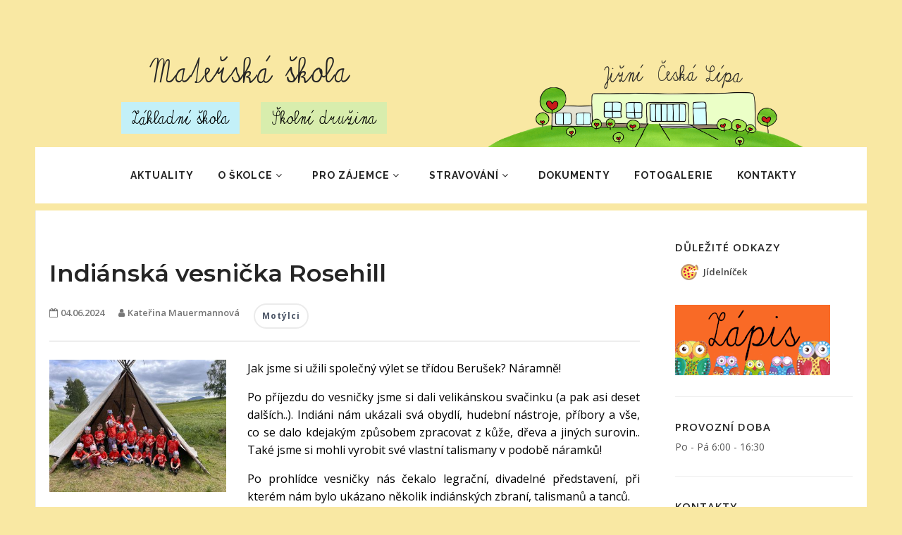

--- FILE ---
content_type: text/html; charset=utf-8
request_url: https://www.msjizni.cz/clanek/indianska-vesnicka-rosehill
body_size: 20584
content:
<!DOCTYPE html>
<html lang="cs">
<head>
    <meta name="viewport" content="width=device-width, initial-scale=1">
    <meta name="Description" content=""/>
        <meta name="Keywords" content=""/>
        <title>Indiánská vesnička Rosehill  - Mateřská škola, Česká Lípa, Jižní 1903</title>    <meta http-equiv="content-type" content="text/html; charset=utf-8">
    <meta name="Robots" content="index, follow">
    <meta name="Distribution" content="Global">
    <meta name="Rating" content="General">
    <meta name="Language" content="cs">
    <meta http-equiv="Pragma" content="no-cache">
    <meta name="author" content="Ace IT s.r.o.">
    <meta name="copyright" content="Copyright Ace IT s.r.o.">
    <meta name="MSSmartTagsPreventParsing" content="TRUE">
    <link href="https://fonts.googleapis.com/css?family=Montserrat:400,500,600,700|Open+Sans:300,400,600,700,800|Raleway:100,300,400,600,700,800&amp;subset=latin-ext" rel="stylesheet">
    <link href="/assets/css,_plugins.css+js,_plugins,_components,_bootstrap-datepicker.css.pagespeed.cc.DAOP3u56qA.css" rel="stylesheet"/>
    
    <link href="/assets/css,_style.css+css,_custom.css+css,_responsive.css+js,_plugins,_components,_bootstrap-datepicker.css.pagespeed.cc.p8M6BeFtDN.css" rel="stylesheet"/>
    
    
    <!-- Favicons
    ================================================== -->
    <link rel="shortcut icon" type="image/x-icon" href="/assets/favicon/favicon.ico">
    <link rel="apple-touch-icon" sizes="57x57" href="/assets/favicon/xapple-icon-57x57.png.pagespeed.ic.77lAH0aREH.webp">
    <link rel="apple-touch-icon" sizes="60x60" href="/assets/favicon/xapple-icon-60x60.png.pagespeed.ic.NVBWruhQq9.webp">
    <link rel="apple-touch-icon" sizes="72x72" href="/assets/favicon/xapple-icon-72x72.png.pagespeed.ic.A1Dqe5O5f-.webp">
    <link rel="apple-touch-icon" sizes="76x76" href="/assets/favicon/xapple-icon-76x76.png.pagespeed.ic.QqAUa703XX.webp">
    <link rel="apple-touch-icon" sizes="114x114" href="/assets/favicon/xapple-icon-114x114.png.pagespeed.ic.SM-PlnX5fn.webp">
    <link rel="apple-touch-icon" sizes="120x120" href="/assets/favicon/xapple-icon-120x120.png.pagespeed.ic.FJK--vcAEr.webp">
    <link rel="apple-touch-icon" sizes="144x144" href="/assets/favicon/xapple-icon-144x144.png.pagespeed.ic.Fkcqd4ECd5.webp">
    <link rel="apple-touch-icon" sizes="152x152" href="/assets/favicon/xapple-icon-152x152.png.pagespeed.ic.WMXe-3fD7i.webp">
    <link rel="apple-touch-icon" sizes="180x180" href="/assets/favicon/xapple-icon-180x180.png.pagespeed.ic.53eFW9eYKA.webp">
    <link rel="icon" type="image/png" sizes="192x192" href="/assets/favicon/xandroid-icon-192x192.png.pagespeed.ic.QA2WDeH8Oq.webp">
    <link rel="icon" type="image/png" sizes="32x32" href="/assets/favicon/xfavicon-32x32.png.pagespeed.ic.jy2h9ZGZpH.webp">
    <link rel="icon" type="image/png" sizes="96x96" href="/assets/favicon/xfavicon-96x96.png.pagespeed.ic.JSnZCksNYf.webp">
    <link rel="icon" type="image/png" sizes="16x16" href="/assets/favicon/xfavicon-16x16.png.pagespeed.ic.-xh68fgTac.webp">
    <link rel="manifest" href="/assets/favicon/manifest.json">
    <meta name="msapplication-TileColor" content="#ffffff">
    <meta name="msapplication-TileImage" content="/assets/favicon/ms-icon-144x144.png">
    <meta name="theme-color" content="#ffffff">
</head>

<body class="boxed-simple no-page-loader">
<!-- Wrapper -->
<div id="wrapper">
    <div class="container">
        <div class="col-lg-6 col-md-6">
            <h2 class="header-title">Mateřská škola</h2>
            <h3 class="header-subtitle hidden-lg hidden-md">Jižní Česká Lípa</h3>
            <div class="row">
		<div class="col-lg-6 col-md-6">
               	<a href="http://www.zsmsjizni.cz/aktuality" class="header-button header-button--blue">Základní&nbsp;škola</a> 
                </div>
                <div class="col-lg-6 col-md-6">
                  <a href="http://www.sdjizni.cz" class="header-button header-button--green">Školní&nbsp;družina</a>
                               </div>
            </div>
        </div>
        <div class="col-lg-6 col-md-6 hidden-xs hidden-sm">
            <img class="header-picture" src="/assets/images/header/xLogo_hlavicka_skola_s_napisem.png.pagespeed.ic.n4uV5w-iP4.webp" alt="Obrázek budovy Jižní Česká Lípa">
        </div>
    </div>
    <!-- Topbar -->
    <!--<div id="topbar" class="hidden-xs hidden-sm">
        <div class="container">
            <div class="row">
                <div class="col-sm-6">
                    <ul class="top-menu">
                        <li>
                            Kancelář: <a href="tel:+420487829320">+420 487 829 320
                            </a>
                        </li>
                        <li>
                            Email: <a href="mailto:info@zsmsjizni.cz">info@zsmsjizni.cz
                            </a>
                        </li>
                    </ul>
                </div>
                <div class="col-sm-6 hidden-xs">
                    <div class="social-icons social-icons-colored-hover">
                        <ul>
                            <li>
                                <a href="#">
                                    <img src="/assets/images/quick-menu/icon-01.png " alt="Bakaláři" data-toggle="tooltip" data-placement="bottom" title="Bakaláři" data-original-title="Bakaláři">
                                    </i>
                                </a>
                            </li>
                            <li>
                                <a href="#">
                                    <img src="/assets/images/quick-menu/icon-02.png " alt="Rozvrh hodin" data-toggle="tooltip" data-placement="bottom" title="Rozvrh hodin" data-original-title="Rozvrh hodin">
                                    </i>
                                </a>
                            </li>
                            <li>
                                <a href="#">
                                    <img src="/assets/images/quick-menu/icon-03.png " alt="Suplování" data-toggle="tooltip" data-placement="bottom" title="Suplování" data-original-title="Suplování">
                                    </i>
                                </a>
                            </li>
                            <li>
                                <a href="#">
                                    <img src="/assets/images/quick-menu/icon-04.png " alt="Jídelní lístek" data-toggle="tooltip" data-placement="bottom" title="Jídelní lístek" data-original-title="Jídelní lístek">
                                    </i>
                                </a>
                            </li>
                            <li>
                                <a href="#">
                                    <img src="/assets/images/quick-menu/icon-05.png " alt="Videoprocházka školou" data-toggle="tooltip" data-placement="bottom" title="Videoprocházka školou" data-original-title="Videoprocházka školou">
                                    </i>
                                </a>
                            </li>
                            <li>
                                <a href="#">
                                    <img src="/assets/images/quick-menu/icon-06.png " alt="Školní časopis" data-toggle="tooltip" data-placement="bottom" title="Školní časopis" data-original-title="Školní časopis">
                                    </i>
                                </a>
                            </li>
                            <li>
                                <a href="#">
                                    <img src="/assets/images/quick-menu/icon-07.png " alt="Školní mail" data-toggle="tooltip" data-placement="bottom" title="Školní mail" data-original-title="Školní mail">
                                    </i>
                                </a>
                            </li>
                        </ul>
                    </div>
                </div>
            </div>
        </div>
    </div>-->
    <!-- end: Topbar -->
    <!-- Header -->
    <header id="header">
        <div id="header-wrap" class="header-border">
            <div class="container">
                <!--Navigation Resposnive Trigger-->
                <div id="mainMenu-trigger">
                    <button class="lines-button">
                            Menu
                    </button>
                </div>
                <!--end: Navigation Resposnive Trigger-->
                <!--Navigation-->
                <div id="mainMenu" class="menu-center">
                    <div class="container">
                        <nav><ul><li>
				<a href="/">Aktuality</a></li><li class="dropdown">
				<a href="/o-skolce">O školce<i class="fa fa-angle-down"></i></a><ul class="dropdown-menu"><li><a href="/o-skolce/nase-skolka">Naše školka</a></li><li><a href="/o-skolce/oddeleni">Třídy MŠ</a></li><li><a href="/o-skolce/zamestnanci">Zaměstnanci</a></li><li><a href="/o-skolce/jak-to-u-nas-chodi">Jak to u nás chodí</a></li><li><a href="/o-skolce/co-s-sebou-do-skolky">Co s sebou do školky</a></li><li><a href="/o-skolce/desatero-pro-rodice">Desatero pro rodiče</a></li><li><a href="/o-skolce/nase-pravidla">Naše pravidla</a></li></ul></li><li class="dropdown">
				<a href="/pro-zajemce">Pro zájemce<i class="fa fa-angle-down"></i></a><ul class="dropdown-menu"><li><a href="/pro-zajemce/den-otevrenych-dveri-a-zapis-do-ms">Zápis do MŠ 2025</a></li><li><a href="/pro-zajemce/co-je-dobre-umet">Co je dobré umět</a></li><li><a href="/pro-zajemce/pred-nastupem-do-skolky">Před nástupem do MŠ</a></li><li><a href="/pro-zajemce/skolicka-pro-predskolaky">Školička pro předškoláky</a></li></ul></li><li class="dropdown">
				<a href="/stravovani">Stravování<i class="fa fa-angle-down"></i></a><ul class="dropdown-menu"><li><a href="/stravovani/informace-ke-stravovani">Informace ke stravování</a></li><li><a href="/stravovani/jidelnicek">Jídelníček</a></li><li><a href="/stravovani/dokumenty-sj">Dokumenty</a></li><li><a href="/stravovani/kontakt">Kontakt</a></li></ul></li><li>
				<a href="/dokumenty">Dokumenty</a></li><li>
				<a href="/galerie">Fotogalerie</a></li><li>
				<a href="/kontakty">Kontakty</a></li></ul></nav>                    </div>
                </div>
                <!--end: Navigation-->
            </div>
        </div>
    </header>
    <!-- end: Header -->
<!-- Page Content -->
<section id="page-content" class="sidebar-right">
    <div class="container">
        <div class="row">
            <!-- content -->
            <div class="content col-md-9">
                <!-- Blog -->
                <div id="blog" class="single-post">
                    <!-- Post single item-->
                    <div class="post-item">
                        <div class="post-item-wrap">
                            <div class="post-item-description">
                                <h2>Indiánská vesnička Rosehill </h2>
                                <div class="post-meta">
                                    <span class="post-meta-date"><i class="fa fa-calendar-o"></i>04.06.2024</span>
                                    <span class="post-meta-category"><span><i class="fa fa-user"></i>Kateřina Mauermannová</span></span>
                                                                            <span class="tags">
                                                                                            <a href="/?tag=motylci">Motýlci</a>
                                                                                    </span>
                                                                       <!-- <div class="post-meta-share">
                                        <a class="btn btn-xs btn-slide btn-facebook" href="#">
                                            <i class="fa fa-facebook"></i>
                                            <span>Facebook</span>
                                        </a>
                                        <a class="btn btn-xs btn-slide btn-twitter" href="#" data-width="100">
                                            <i class="fa fa-twitter"></i>
                                            <span>Twitter</span>
                                        </a>
                                        <a class="btn btn-xs btn-slide btn-instagram" href="#" data-width="118">
                                            <i class="fa fa-instagram"></i>
                                            <span>Instagram</span>
                                        </a>
                                        <a class="btn btn-xs btn-slide btn-googleplus" href="mailto:#" data-width="80">
                                            <i class="fa fa-envelope"></i>
                                            <span>Mail</span>
                                        </a>
                                    </div>-->
                                </div>
                                                                                                <img alt="" src="/news/541/perex_thumb_2.jpg?1769046264" style="width: 30%; height: auto; float: left; margin: 0 30px 20px 0">
                                                                <p>Jak jsme si užili společný výlet se třídou Berušek? Náramně!&nbsp;</p>

<p>Po příjezdu do vesničky jsme si dali velikánskou svačinku (a pak asi deset dalších..). Indiáni nám ukázali svá&nbsp;obydlí, hudební nástroje, příbory a vše, co se dalo kdejakým způsobem zpracovat z kůže, dřeva a jiných surovin.. Také jsme si mohli vyrobit své vlastní talismany v podobě náramků!&nbsp;&nbsp;</p>

<p>Po prohlídce vesničky nás čekalo legrační, divadelné představení, při kterém nám bylo ukázano několik indiánských zbraní, talismanů&nbsp;a tanců.&nbsp;</p>

<p>Indiánské tance jsme si pak mohli všichni společně vyzkoušet, a to vám byla legrace! Tančili jsme jako orli, medvědi, bizoni..stopovali jsme zvířecí stopy nebo jen skákali a pohupovali se do rytmu bubnu.&nbsp;</p>

<p>Poté jsme si trochu pohráli, dali jsme poslední svačinku a hurá na autobus, který nás dovezl zpátky do školky.&nbsp;</p>

<p>Bylo to velikánské dobrodružství a všichni jsme si to velice užili.&nbsp;</p>

<p>&nbsp;</p>

<p>Tak ahoj,</p>

<p>Vaši Motýlci</p>
                                <div class="m-t-30">
                                                                    <div class="col-md-12">
                                    <div class="grid-layout grid-3-columns grid-loaded" data-margin="20" data-item="grid-item" data-lightbox="gallery" style="margin: 0px -20px -20px 0px; position: relative;">
                                                                            <div class="grid-item">
                                            <a class="image-hover-zoom" href="/fotogalerie/370/main/mo-rosehill-1717507391.jpg?1769046264" data-lightbox="gallery-item"><img src="/fotogalerie/370/thumbs/mo-rosehill-1717507391.jpg?1769046264" alt="Obrázek galerie - "></a>
                                        </div>
                                                                            <div class="grid-item">
                                            <a class="image-hover-zoom" href="/fotogalerie/370/main/mo-rosehill-1717507394.jpg?1769046264" data-lightbox="gallery-item"><img src="/fotogalerie/370/thumbs/mo-rosehill-1717507394.jpg?1769046264" alt="Obrázek galerie - "></a>
                                        </div>
                                                                            <div class="grid-item">
                                            <a class="image-hover-zoom" href="/fotogalerie/370/main/mo-rosehill-1717507397.jpg?1769046264" data-lightbox="gallery-item"><img src="/fotogalerie/370/thumbs/mo-rosehill-1717507397.jpg?1769046264" alt="Obrázek galerie - "></a>
                                        </div>
                                                                            <div class="grid-item">
                                            <a class="image-hover-zoom" href="/fotogalerie/370/main/mo-rosehill-1717507400.jpg?1769046264" data-lightbox="gallery-item"><img src="/fotogalerie/370/thumbs/mo-rosehill-1717507400.jpg?1769046264" alt="Obrázek galerie - "></a>
                                        </div>
                                                                            <div class="grid-item">
                                            <a class="image-hover-zoom" href="/fotogalerie/370/main/mo-rosehill-1717507403.jpg?1769046264" data-lightbox="gallery-item"><img src="/fotogalerie/370/thumbs/mo-rosehill-1717507403.jpg?1769046264" alt="Obrázek galerie - "></a>
                                        </div>
                                                                            <div class="grid-item">
                                            <a class="image-hover-zoom" href="/fotogalerie/370/main/mo-rosehill-1717507406.jpg?1769046264" data-lightbox="gallery-item"><img src="/fotogalerie/370/thumbs/mo-rosehill-1717507406.jpg?1769046264" alt="Obrázek galerie - "></a>
                                        </div>
                                                                            <div class="grid-item">
                                            <a class="image-hover-zoom" href="/fotogalerie/370/main/mo-rosehill-1717507409.jpg?1769046264" data-lightbox="gallery-item"><img src="/fotogalerie/370/thumbs/mo-rosehill-1717507409.jpg?1769046264" alt="Obrázek galerie - "></a>
                                        </div>
                                                                            <div class="grid-item">
                                            <a class="image-hover-zoom" href="/fotogalerie/370/main/mo-rosehill-1717507412.jpg?1769046264" data-lightbox="gallery-item"><img src="/fotogalerie/370/thumbs/mo-rosehill-1717507412.jpg?1769046264" alt="Obrázek galerie - "></a>
                                        </div>
                                                                            <div class="grid-item">
                                            <a class="image-hover-zoom" href="/fotogalerie/370/main/mo-rosehill-1717507415.jpg?1769046264" data-lightbox="gallery-item"><img src="/fotogalerie/370/thumbs/mo-rosehill-1717507415.jpg?1769046264" alt="Obrázek galerie - "></a>
                                        </div>
                                                                            <div class="grid-item">
                                            <a class="image-hover-zoom" href="/fotogalerie/370/main/mo-rosehill-1717507419.jpg?1769046264" data-lightbox="gallery-item"><img src="/fotogalerie/370/thumbs/mo-rosehill-1717507419.jpg?1769046264" alt="Obrázek galerie - "></a>
                                        </div>
                                                                            <div class="grid-item">
                                            <a class="image-hover-zoom" href="/fotogalerie/370/main/mo-rosehill-1717507424.jpg?1769046264" data-lightbox="gallery-item"><img src="/fotogalerie/370/thumbs/mo-rosehill-1717507424.jpg?1769046264" alt="Obrázek galerie - "></a>
                                        </div>
                                                                            <div class="grid-item">
                                            <a class="image-hover-zoom" href="/fotogalerie/370/main/mo-rosehill-1717507428.jpg?1769046264" data-lightbox="gallery-item"><img src="/fotogalerie/370/thumbs/mo-rosehill-1717507428.jpg?1769046264" alt="Obrázek galerie - "></a>
                                        </div>
                                                                            <div class="grid-item">
                                            <a class="image-hover-zoom" href="/fotogalerie/370/main/mo-rosehill-1717507431.jpg?1769046264" data-lightbox="gallery-item"><img src="/fotogalerie/370/thumbs/mo-rosehill-1717507431.jpg?1769046264" alt="Obrázek galerie - "></a>
                                        </div>
                                                                            <div class="grid-item">
                                            <a class="image-hover-zoom" href="/fotogalerie/370/main/mo-rosehill-1717507435.jpg?1769046264" data-lightbox="gallery-item"><img src="/fotogalerie/370/thumbs/mo-rosehill-1717507435.jpg?1769046264" alt="Obrázek galerie - "></a>
                                        </div>
                                                                            <div class="grid-item">
                                            <a class="image-hover-zoom" href="/fotogalerie/370/main/mo-rosehill-1717507440.jpg?1769046264" data-lightbox="gallery-item"><img src="/fotogalerie/370/thumbs/mo-rosehill-1717507440.jpg?1769046264" alt="Obrázek galerie - "></a>
                                        </div>
                                                                            <div class="grid-item">
                                            <a class="image-hover-zoom" href="/fotogalerie/370/main/mo-rosehill-1717507444.jpg?1769046264" data-lightbox="gallery-item"><img src="/fotogalerie/370/thumbs/mo-rosehill-1717507444.jpg?1769046264" alt="Obrázek galerie - "></a>
                                        </div>
                                                                            <div class="grid-item">
                                            <a class="image-hover-zoom" href="/fotogalerie/370/main/mo-rosehill-1717507448.jpg?1769046264" data-lightbox="gallery-item"><img src="/fotogalerie/370/thumbs/mo-rosehill-1717507448.jpg?1769046264" alt="Obrázek galerie - "></a>
                                        </div>
                                                                            <div class="grid-item">
                                            <a class="image-hover-zoom" href="/fotogalerie/370/main/mo-rosehill-1717507452.jpg?1769046264" data-lightbox="gallery-item"><img src="/fotogalerie/370/thumbs/mo-rosehill-1717507452.jpg?1769046264" alt="Obrázek galerie - "></a>
                                        </div>
                                                                            <div class="grid-item">
                                            <a class="image-hover-zoom" href="/fotogalerie/370/main/mo-rosehill-1717507459.jpg?1769046264" data-lightbox="gallery-item"><img src="/fotogalerie/370/thumbs/mo-rosehill-1717507459.jpg?1769046264" alt="Obrázek galerie - "></a>
                                        </div>
                                                                            <div class="grid-item">
                                            <a class="image-hover-zoom" href="/fotogalerie/370/main/mo-rosehill-1717507463.jpg?1769046264" data-lightbox="gallery-item"><img src="/fotogalerie/370/thumbs/mo-rosehill-1717507463.jpg?1769046264" alt="Obrázek galerie - "></a>
                                        </div>
                                                                            <div class="grid-item">
                                            <a class="image-hover-zoom" href="/fotogalerie/370/main/mo-rosehill-1717507467.jpg?1769046264" data-lightbox="gallery-item"><img src="/fotogalerie/370/thumbs/mo-rosehill-1717507467.jpg?1769046264" alt="Obrázek galerie - "></a>
                                        </div>
                                                                            <div class="grid-item">
                                            <a class="image-hover-zoom" href="/fotogalerie/370/main/mo-rosehill-1717507472.jpg?1769046264" data-lightbox="gallery-item"><img src="/fotogalerie/370/thumbs/mo-rosehill-1717507472.jpg?1769046264" alt="Obrázek galerie - "></a>
                                        </div>
                                                                            <div class="grid-item">
                                            <a class="image-hover-zoom" href="/fotogalerie/370/main/mo-rosehill-1717507476.jpg?1769046264" data-lightbox="gallery-item"><img src="/fotogalerie/370/thumbs/mo-rosehill-1717507476.jpg?1769046264" alt="Obrázek galerie - "></a>
                                        </div>
                                                                            <div class="grid-item">
                                            <a class="image-hover-zoom" href="/fotogalerie/370/main/mo-rosehill-1717507480.jpg?1769046264" data-lightbox="gallery-item"><img src="/fotogalerie/370/thumbs/mo-rosehill-1717507480.jpg?1769046264" alt="Obrázek galerie - "></a>
                                        </div>
                                                                            <div class="grid-item">
                                            <a class="image-hover-zoom" href="/fotogalerie/370/main/mo-rosehill-1717507487.jpg?1769046264" data-lightbox="gallery-item"><img src="/fotogalerie/370/thumbs/mo-rosehill-1717507487.jpg?1769046264" alt="Obrázek galerie - "></a>
                                        </div>
                                                                            <div class="grid-item">
                                            <a class="image-hover-zoom" href="/fotogalerie/370/main/mo-rosehill-1717507492.jpg?1769046264" data-lightbox="gallery-item"><img src="/fotogalerie/370/thumbs/mo-rosehill-1717507492.jpg?1769046264" alt="Obrázek galerie - "></a>
                                        </div>
                                                                            <div class="grid-item">
                                            <a class="image-hover-zoom" href="/fotogalerie/370/main/mo-rosehill-1717507496.jpg?1769046264" data-lightbox="gallery-item"><img src="/fotogalerie/370/thumbs/mo-rosehill-1717507496.jpg?1769046264" alt="Obrázek galerie - "></a>
                                        </div>
                                                                            <div class="grid-item">
                                            <a class="image-hover-zoom" href="/fotogalerie/370/main/mo-rosehill-1717507500.jpg?1769046264" data-lightbox="gallery-item"><img src="/fotogalerie/370/thumbs/mo-rosehill-1717507500.jpg?1769046264" alt="Obrázek galerie - "></a>
                                        </div>
                                                                            <div class="grid-item">
                                            <a class="image-hover-zoom" href="/fotogalerie/370/main/mo-rosehill-1717507507.jpg?1769046264" data-lightbox="gallery-item"><img src="/fotogalerie/370/thumbs/mo-rosehill-1717507507.jpg?1769046264" alt="Obrázek galerie - "></a>
                                        </div>
                                                                            <div class="grid-item">
                                            <a class="image-hover-zoom" href="/fotogalerie/370/main/mo-rosehill-1717507512.jpg?1769046264" data-lightbox="gallery-item"><img src="/fotogalerie/370/thumbs/mo-rosehill-1717507512.jpg?1769046264" alt="Obrázek galerie - "></a>
                                        </div>
                                                                            <div class="grid-item">
                                            <a class="image-hover-zoom" href="/fotogalerie/370/main/mo-rosehill-1717507516.jpg?1769046264" data-lightbox="gallery-item"><img src="/fotogalerie/370/thumbs/mo-rosehill-1717507516.jpg?1769046264" alt="Obrázek galerie - "></a>
                                        </div>
                                                                            <div class="grid-item">
                                            <a class="image-hover-zoom" href="/fotogalerie/370/main/mo-rosehill-1717507521.jpg?1769046264" data-lightbox="gallery-item"><img src="/fotogalerie/370/thumbs/mo-rosehill-1717507521.jpg?1769046264" alt="Obrázek galerie - "></a>
                                        </div>
                                                                            <div class="grid-item">
                                            <a class="image-hover-zoom" href="/fotogalerie/370/main/mo-rosehill-1717507524.jpg?1769046264" data-lightbox="gallery-item"><img src="/fotogalerie/370/thumbs/mo-rosehill-1717507524.jpg?1769046264" alt="Obrázek galerie - "></a>
                                        </div>
                                                                            <div class="grid-item">
                                            <a class="image-hover-zoom" href="/fotogalerie/370/main/mo-rosehill-1717507529.jpg?1769046264" data-lightbox="gallery-item"><img src="/fotogalerie/370/thumbs/mo-rosehill-1717507529.jpg?1769046264" alt="Obrázek galerie - "></a>
                                        </div>
                                                                            <div class="grid-item">
                                            <a class="image-hover-zoom" href="/fotogalerie/370/main/mo-rosehill-1717507532.jpg?1769046264" data-lightbox="gallery-item"><img src="/fotogalerie/370/thumbs/mo-rosehill-1717507532.jpg?1769046264" alt="Obrázek galerie - "></a>
                                        </div>
                                                                            <div class="grid-item">
                                            <a class="image-hover-zoom" href="/fotogalerie/370/main/mo-rosehill-1717507536.jpg?1769046264" data-lightbox="gallery-item"><img src="/fotogalerie/370/thumbs/mo-rosehill-1717507536.jpg?1769046264" alt="Obrázek galerie - "></a>
                                        </div>
                                                                            <div class="grid-item">
                                            <a class="image-hover-zoom" href="/fotogalerie/370/main/mo-rosehill-1717507540.jpg?1769046264" data-lightbox="gallery-item"><img src="/fotogalerie/370/thumbs/mo-rosehill-1717507540.jpg?1769046264" alt="Obrázek galerie - "></a>
                                        </div>
                                                                            <div class="grid-item">
                                            <a class="image-hover-zoom" href="/fotogalerie/370/main/mo-rosehill-1717507544.jpg?1769046264" data-lightbox="gallery-item"><img src="/fotogalerie/370/thumbs/mo-rosehill-1717507544.jpg?1769046264" alt="Obrázek galerie - "></a>
                                        </div>
                                                                            <div class="grid-item">
                                            <a class="image-hover-zoom" href="/fotogalerie/370/main/mo-rosehill-1717507547.jpg?1769046264" data-lightbox="gallery-item"><img src="/fotogalerie/370/thumbs/mo-rosehill-1717507547.jpg?1769046264" alt="Obrázek galerie - "></a>
                                        </div>
                                                                            <div class="grid-item">
                                            <a class="image-hover-zoom" href="/fotogalerie/370/main/mo-rosehill-1717507551.jpg?1769046264" data-lightbox="gallery-item"><img src="/fotogalerie/370/thumbs/mo-rosehill-1717507551.jpg?1769046264" alt="Obrázek galerie - "></a>
                                        </div>
                                                                            <div class="grid-item">
                                            <a class="image-hover-zoom" href="/fotogalerie/370/main/mo-rosehill-1717507555.jpg?1769046264" data-lightbox="gallery-item"><img src="/fotogalerie/370/thumbs/mo-rosehill-1717507555.jpg?1769046264" alt="Obrázek galerie - "></a>
                                        </div>
                                                                            <div class="grid-item">
                                            <a class="image-hover-zoom" href="/fotogalerie/370/main/mo-rosehill-1717507559.jpg?1769046264" data-lightbox="gallery-item"><img src="/fotogalerie/370/thumbs/mo-rosehill-1717507559.jpg?1769046264" alt="Obrázek galerie - "></a>
                                        </div>
                                                                            <div class="grid-item">
                                            <a class="image-hover-zoom" href="/fotogalerie/370/main/mo-rosehill-1717507563.jpg?1769046264" data-lightbox="gallery-item"><img src="/fotogalerie/370/thumbs/mo-rosehill-1717507563.jpg?1769046264" alt="Obrázek galerie - "></a>
                                        </div>
                                                                            <div class="grid-item">
                                            <a class="image-hover-zoom" href="/fotogalerie/370/main/mo-rosehill-1717507567.jpg?1769046264" data-lightbox="gallery-item"><img src="/fotogalerie/370/thumbs/mo-rosehill-1717507567.jpg?1769046264" alt="Obrázek galerie - "></a>
                                        </div>
                                                                            <div class="grid-item">
                                            <a class="image-hover-zoom" href="/fotogalerie/370/main/mo-rosehill-1717507571.jpg?1769046264" data-lightbox="gallery-item"><img src="/fotogalerie/370/thumbs/mo-rosehill-1717507571.jpg?1769046264" alt="Obrázek galerie - "></a>
                                        </div>
                                                                            <div class="grid-item">
                                            <a class="image-hover-zoom" href="/fotogalerie/370/main/mo-rosehill-1717507574.jpg?1769046264" data-lightbox="gallery-item"><img src="/fotogalerie/370/thumbs/mo-rosehill-1717507574.jpg?1769046264" alt="Obrázek galerie - "></a>
                                        </div>
                                                                            <div class="grid-item">
                                            <a class="image-hover-zoom" href="/fotogalerie/370/main/mo-rosehill-1717507578.jpg?1769046264" data-lightbox="gallery-item"><img src="/fotogalerie/370/thumbs/mo-rosehill-1717507578.jpg?1769046264" alt="Obrázek galerie - "></a>
                                        </div>
                                                                            <div class="grid-item">
                                            <a class="image-hover-zoom" href="/fotogalerie/370/main/mo-rosehill-1717507583.jpg?1769046264" data-lightbox="gallery-item"><img src="/fotogalerie/370/thumbs/mo-rosehill-1717507583.jpg?1769046264" alt="Obrázek galerie - "></a>
                                        </div>
                                                                            <div class="grid-item">
                                            <a class="image-hover-zoom" href="/fotogalerie/370/main/mo-rosehill-1717507586.jpg?1769046264" data-lightbox="gallery-item"><img src="/fotogalerie/370/thumbs/mo-rosehill-1717507586.jpg?1769046264" alt="Obrázek galerie - "></a>
                                        </div>
                                                                            <div class="grid-item">
                                            <a class="image-hover-zoom" href="/fotogalerie/370/main/mo-rosehill-1717507590.jpg?1769046264" data-lightbox="gallery-item"><img src="/fotogalerie/370/thumbs/mo-rosehill-1717507590.jpg?1769046264" alt="Obrázek galerie - "></a>
                                        </div>
                                                                            <div class="grid-item">
                                            <a class="image-hover-zoom" href="/fotogalerie/370/main/mo-rosehill-1717507594.jpg?1769046264" data-lightbox="gallery-item"><img src="/fotogalerie/370/thumbs/mo-rosehill-1717507594.jpg?1769046264" alt="Obrázek galerie - "></a>
                                        </div>
                                                                            <div class="grid-item">
                                            <a class="image-hover-zoom" href="/fotogalerie/370/main/mo-rosehill-1717507598.jpg?1769046264" data-lightbox="gallery-item"><img src="/fotogalerie/370/thumbs/mo-rosehill-1717507598.jpg?1769046264" alt="Obrázek galerie - "></a>
                                        </div>
                                                                            <div class="grid-item">
                                            <a class="image-hover-zoom" href="/fotogalerie/370/main/mo-rosehill-1717507602.jpg?1769046264" data-lightbox="gallery-item"><img src="/fotogalerie/370/thumbs/mo-rosehill-1717507602.jpg?1769046264" alt="Obrázek galerie - "></a>
                                        </div>
                                                                            <div class="grid-item">
                                            <a class="image-hover-zoom" href="/fotogalerie/370/main/mo-rosehill-1717507605.jpg?1769046264" data-lightbox="gallery-item"><img src="/fotogalerie/370/thumbs/mo-rosehill-1717507605.jpg?1769046264" alt="Obrázek galerie - "></a>
                                        </div>
                                                                            <div class="grid-item">
                                            <a class="image-hover-zoom" href="/fotogalerie/370/main/mo-rosehill-1717507609.jpg?1769046264" data-lightbox="gallery-item"><img src="/fotogalerie/370/thumbs/mo-rosehill-1717507609.jpg?1769046264" alt="Obrázek galerie - "></a>
                                        </div>
                                                                            <div class="grid-item">
                                            <a class="image-hover-zoom" href="/fotogalerie/370/main/mo-rosehill-1717507613.jpg?1769046264" data-lightbox="gallery-item"><img src="/fotogalerie/370/thumbs/mo-rosehill-1717507613.jpg?1769046264" alt="Obrázek galerie - "></a>
                                        </div>
                                                                            <div class="grid-item">
                                            <a class="image-hover-zoom" href="/fotogalerie/370/main/mo-rosehill-1717507616.jpg?1769046264" data-lightbox="gallery-item"><img src="/fotogalerie/370/thumbs/mo-rosehill-1717507616.jpg?1769046264" alt="Obrázek galerie - "></a>
                                        </div>
                                                                            <div class="grid-item">
                                            <a class="image-hover-zoom" href="/fotogalerie/370/main/mo-rosehill-1717507620.jpg?1769046264" data-lightbox="gallery-item"><img src="/fotogalerie/370/thumbs/mo-rosehill-1717507620.jpg?1769046264" alt="Obrázek galerie - "></a>
                                        </div>
                                                                            <div class="grid-item">
                                            <a class="image-hover-zoom" href="/fotogalerie/370/main/mo-rosehill-1717507624.jpg?1769046264" data-lightbox="gallery-item"><img src="/fotogalerie/370/thumbs/mo-rosehill-1717507624.jpg?1769046264" alt="Obrázek galerie - "></a>
                                        </div>
                                                                            <div class="grid-item">
                                            <a class="image-hover-zoom" href="/fotogalerie/370/main/mo-rosehill-1717507628.jpg?1769046264" data-lightbox="gallery-item"><img src="/fotogalerie/370/thumbs/mo-rosehill-1717507628.jpg?1769046264" alt="Obrázek galerie - "></a>
                                        </div>
                                                                            <div class="grid-item">
                                            <a class="image-hover-zoom" href="/fotogalerie/370/main/mo-rosehill-1717507631.jpg?1769046264" data-lightbox="gallery-item"><img src="/fotogalerie/370/thumbs/mo-rosehill-1717507631.jpg?1769046264" alt="Obrázek galerie - "></a>
                                        </div>
                                                                            <div class="grid-item">
                                            <a class="image-hover-zoom" href="/fotogalerie/370/main/mo-rosehill-1717507635.jpg?1769046264" data-lightbox="gallery-item"><img src="/fotogalerie/370/thumbs/mo-rosehill-1717507635.jpg?1769046264" alt="Obrázek galerie - "></a>
                                        </div>
                                                                            <div class="grid-item">
                                            <a class="image-hover-zoom" href="/fotogalerie/370/main/mo-rosehill-1717507638.jpg?1769046264" data-lightbox="gallery-item"><img src="/fotogalerie/370/thumbs/mo-rosehill-1717507638.jpg?1769046264" alt="Obrázek galerie - "></a>
                                        </div>
                                                                            <div class="grid-item">
                                            <a class="image-hover-zoom" href="/fotogalerie/370/main/mo-rosehill-1717507642.jpg?1769046264" data-lightbox="gallery-item"><img src="/fotogalerie/370/thumbs/mo-rosehill-1717507642.jpg?1769046264" alt="Obrázek galerie - "></a>
                                        </div>
                                                                            <div class="grid-item">
                                            <a class="image-hover-zoom" href="/fotogalerie/370/main/mo-rosehill-1717507645.jpg?1769046264" data-lightbox="gallery-item"><img src="/fotogalerie/370/thumbs/mo-rosehill-1717507645.jpg?1769046264" alt="Obrázek galerie - "></a>
                                        </div>
                                                                            <div class="grid-item">
                                            <a class="image-hover-zoom" href="/fotogalerie/370/main/mo-rosehill-1717507648.jpg?1769046264" data-lightbox="gallery-item"><img src="/fotogalerie/370/thumbs/mo-rosehill-1717507648.jpg?1769046264" alt="Obrázek galerie - "></a>
                                        </div>
                                                                            <div class="grid-item">
                                            <a class="image-hover-zoom" href="/fotogalerie/370/main/mo-rosehill-1717507652.jpg?1769046264" data-lightbox="gallery-item"><img src="/fotogalerie/370/thumbs/mo-rosehill-1717507652.jpg?1769046264" alt="Obrázek galerie - "></a>
                                        </div>
                                                                            <div class="grid-item">
                                            <a class="image-hover-zoom" href="/fotogalerie/370/main/mo-rosehill-1717507655.jpg?1769046264" data-lightbox="gallery-item"><img src="/fotogalerie/370/thumbs/mo-rosehill-1717507655.jpg?1769046264" alt="Obrázek galerie - "></a>
                                        </div>
                                                                            <div class="grid-item">
                                            <a class="image-hover-zoom" href="/fotogalerie/370/main/mo-rosehill-1717507659.jpg?1769046264" data-lightbox="gallery-item"><img src="/fotogalerie/370/thumbs/mo-rosehill-1717507659.jpg?1769046264" alt="Obrázek galerie - "></a>
                                        </div>
                                                                            <div class="grid-item">
                                            <a class="image-hover-zoom" href="/fotogalerie/370/main/mo-rosehill-1717507662.jpg?1769046264" data-lightbox="gallery-item"><img src="/fotogalerie/370/thumbs/mo-rosehill-1717507662.jpg?1769046264" alt="Obrázek galerie - "></a>
                                        </div>
                                                                            <div class="grid-item">
                                            <a class="image-hover-zoom" href="/fotogalerie/370/main/mo-rosehill-1717507665.jpg?1769046264" data-lightbox="gallery-item"><img src="/fotogalerie/370/thumbs/mo-rosehill-1717507665.jpg?1769046264" alt="Obrázek galerie - "></a>
                                        </div>
                                                                            <div class="grid-item">
                                            <a class="image-hover-zoom" href="/fotogalerie/370/main/mo-rosehill-1717507668.jpg?1769046264" data-lightbox="gallery-item"><img src="/fotogalerie/370/thumbs/mo-rosehill-1717507668.jpg?1769046264" alt="Obrázek galerie - "></a>
                                        </div>
                                                                            <div class="grid-item">
                                            <a class="image-hover-zoom" href="/fotogalerie/370/main/mo-rosehill-1717507672.jpg?1769046264" data-lightbox="gallery-item"><img src="/fotogalerie/370/thumbs/mo-rosehill-1717507672.jpg?1769046264" alt="Obrázek galerie - "></a>
                                        </div>
                                                                            <div class="grid-item">
                                            <a class="image-hover-zoom" href="/fotogalerie/370/main/mo-rosehill-1717507675.jpg?1769046264" data-lightbox="gallery-item"><img src="/fotogalerie/370/thumbs/mo-rosehill-1717507675.jpg?1769046264" alt="Obrázek galerie - "></a>
                                        </div>
                                                                            <div class="grid-item">
                                            <a class="image-hover-zoom" href="/fotogalerie/370/main/mo-rosehill-1717507679.jpg?1769046264" data-lightbox="gallery-item"><img src="/fotogalerie/370/thumbs/mo-rosehill-1717507679.jpg?1769046264" alt="Obrázek galerie - "></a>
                                        </div>
                                                                            <div class="grid-item">
                                            <a class="image-hover-zoom" href="/fotogalerie/370/main/mo-rosehill-1717507744.jpg?1769046264" data-lightbox="gallery-item"><img src="/fotogalerie/370/thumbs/mo-rosehill-1717507744.jpg?1769046264" alt="Obrázek galerie - "></a>
                                        </div>
                                                                            <div class="grid-item">
                                            <a class="image-hover-zoom" href="/fotogalerie/370/main/mo-rosehill-1717507747.jpg?1769046264" data-lightbox="gallery-item"><img src="/fotogalerie/370/thumbs/mo-rosehill-1717507747.jpg?1769046264" alt="Obrázek galerie - "></a>
                                        </div>
                                                                    </div>
                                    </div>
                                                            </div>
                            </div>
                                                                                    <div class="post-navigation">
                               <!--<a href="blog-single-slider.html" class="post-prev">
                                    <div class="post-prev-title"><span>Předchozí</span></div>
                                </a>-->
                                <div class="col-lg-12" style="text-align: center">
                                    <a href="#" onclick="window.history.back()" class="btn">
                                        <i class="fa fa-arrow-left"></i>
                                        <span>Zpět</span>
                                    </a>
                                </div>
                               <!-- <a href="blog-single-video.html" class="post-next">
                                    <div class="post-next-title"><span>Další</span></div>
                                </a>-->
                            </div>
                        </div>
                    </div>
                </div>
            </div>
            <!-- Sidebar-->
            <div class="sidebar col-md-3">
               
     

                <!--Důležité odkazy-->

                
                
                    <div class="widget">
                        <h2 class="widget-title">Důležité odkazy
                        </h2>
                        <ul class="list-icon">
                            <li>
                                <a href="/stravovani/jidelnicek">
                                    <img src="[data-uri]" alt="Jídelní lístek" data-toggle="tooltip" data-placement="bottom" title="Jídelní lístek" data-original-title="Jídelní lístek">Jídelníček</a>
                                    
                            </li>
                        </ul>
                        
                                    
                    <a href="https://www.msjizni.cz/pro-zajemce/den-otevrenych-dveri-a-zapis-do-ms"><img class="sidebar-img" style="margin-bottom:0px" src="/assets/images/partners/xZapis_MS_button.png.pagespeed.ic.z1a7Rlx_XU.webp" style="width:200px" alt="Zápis"/></a>
                    
                        
                    </div>
                <div>
                    <!--widget search -->
                   <!--
                    <div class="widget clearfix widget-newsletter">
                        <form class="form-inline" action="/vyhledavani" role="form" method="get">
                            <div class="input-group">
                                <input type="search" aria-required="true" name="string" class="form-control" placeholder="Napište co hledáte">
                                <span class="input-group-btn">
                                    <button type="submit" class="btn btn-default">
                                        <i class="fa fa-search">
                                        </i>
                                    </button>
                                </span>
                            </div>
                        </form>
                    </div>-->
                    <!--end: widget search-->
                   
                     <div class="widget clearfix widget-categories">
                      <h2 class="widget-title">Provozní doba</h2>
                      <ul class="list list-arrow-icons">
                           <li>
                                Po - Pá 6:00 - 16:30
                            </li>
                      </ul>
                    
                     </div> 
                   
                   
                     <!--Kontakty-->
                    <div class="widget clearfix widget-categories">
                        <h2 class="widget-title">Kontakty
                        </h2>
                        <ul class="list list-arrow-icons">
                            <li>
                                <a href="tel:+420487829325">Berušky: +420 487 829 325</a>
                            </li>
                            <li>
                                <a href="tel:+420487829333">Motýlci: +420 487 829 333</a>
                            </li>
                            <li>
                                <a href="tel:+420487829343">Broučci: +420 487 829 343</a>
                            </li>
                             <li>&nbsp;</li>
                            <li>
                                <a href="tel:+420774167488">Jídelna - ved. stravování p. Kozárková: +420 774 167 488</a>
                            </li>
                             <li>
                                <a href="mailto:kozarkova@zsmsjizni.cz">Email: kozarkova@zsmsjizni.cz</a>
                            </li>
                            <li>&nbsp;</li>
                            <li>
                                <a href="tel:+420774001990">Zástupkyně ředitele p.Teplá:  <BR/> +420 774 001 990</a></li>
                            <li>
                                <a href="mailto:teplams@seznam.cz">Email: tepla@zsmsjizni.cz</a>
                            </li>
                        </ul>
                    </div>
                         <!--End: Kontakty-->
                   
                   
                   
                    <!-- kalendář-->
                    <div class="widget">
                        <h4 class="widget-title">Kalendář
                        </h4>
                        <div id="datetimepicker12">
                        </div>
                    </div>
                    <!-- Konec kalendáře -->
                     <div class="widget">
                        <h2 class="widget-title">Nejbližší akce</h2>
                                                <ul class="action-list">
                                                </ul>
                    </div>
                    <!--Tabs with Posts-->
                    <!--End: Tabs with Posts-->
                  
                    <!-- Odkazy Partneri
                    <div class="widget">
                      <h4 class="widget-title">Odkazy</h4>
                    <div class="text-center">
                    <a href="" onclick="window.open('https://www.proskoly.cz/login/?f=f_216780&le=e_4', 'proskoly', 'scrollbars=1,directories=0,location=0,menubar=0,resizable=1,status=0,titlebar=0,toolbar=0')"><img class="sidebar-img" src="http://www.proskoly.cz/www/images/external_logos/external4.png" /></a>
                    </div>    
                    </div> -->   
                   
                    
                </div>
            </div>
            <!-- end: Sidebar-->        </div>
    </div>
</section><!-- Footer -->
<footer id="footer" class="footer-light">
    <div class="copyright-content">
        <div class="container">
                        <div class="col-lg-12 text-center m-b-20">
                <img src="/assets/images/150xNxLOGO_ZS_a_MS_velke.png.pagespeed.ic.iI_y752F2O.webp" width="150px" height="auto" alt="Logo ZŠ MŠ Jižní">
            </div>
                        <div class="copyright-text text-center">&copy; 2017 Základní škola a Mateřská škola Česká Lípa, Jižní 1903, příspěvková organizace.
                <a href="http://www.aceit.cz" target="_blank">Vytvořeno Ace IT s.r.o. / </a><a target="_blank" title="Internetový marketing &amp; SEO" href="http://www.aceseo.cz">SEO a internetový marketing</a>
            </div>
            <div class="copyright-text text-center">
                <a href="prohlaseni_o_pristupnosti_jizni.pdf" target="_blank">Prohlášení o přístupnosti</a>
            </div>
            <div class="copyright-text text-center">
                <a href="/scripts/toggleCss.php">Změna vzhledu</a>
            </div>
        </div>
    </div>
    <div class="partners">
        <div class="container">
            <div class=" col-xs-2   partners_cell" style="width: 20% !important;">
                <a href="" onclick="window.open('http://www.mucl.cz')"><img class="partners__logo" src="/assets/images/partners/xLogo_paticka_Ceska_Lipa.png.pagespeed.ic.LS4RsU5w1_.webp" alt="Logo Česká Lípa"></a>
            </div>
            <div class=" col-xs-8   partners_cell" style="width: 56% !important;">
                <a href="" onclick="window.open('http://www.op-vk.cz/')"><img class="partners__logo" src="/assets/images/partners/xLogo_paticka_OPVK.png.pagespeed.ic.M7Dq2XkOqF.webp" alt="Logo OPVK"> </a>
            </div>
            <div class=" col-xs-2 col-2 partners_cell" style="width: 24% !important;">
                <a href="" onclick="window.open('http://www.kraj-lbc.cz/')"><img class="partners__logo" src="/assets/images/partners/xLogo_paticka_LBC.png.pagespeed.ic.pEG4JrRY3f.webp" alt="Logo Liberec"></a>
            </div>
        </div>
    </div>
</footer>
<!-- end: Footer -->
</div>
<!-- end: Wrapper -->
<!-- Go to top button -->
<a id="goToTop">
    <i class="fa fa-angle-up top-icon">
    </i>
    <i class="fa fa-angle-up">
    </i>
</a>
<!--Plugins-->
<script src="/assets/js/jquery.js.pagespeed.jm.J-8M9bCq0j.js"></script>
<script src="/assets/js/plugins.js.pagespeed.jm.wQpyVpO788.js"></script>
<!--Template functions-->
<script src="/assets/js/functions.js.pagespeed.jm.1Dhn-6iorR.js"></script>

<script src="/assets/js/plugins/components/moment.js.pagespeed.jm.mDbnirBARC.js"></script>

<script src="/assets/js/plugins/components/bootstrap-datepicker.js.pagespeed.jm.aSNR78k0KN.js"></script>

<script type="text/javascript">var $colors={1:"#d8edac",2:"#ff9248"};$(function(){$.fn.datepicker.dates['cs']={days:["Neděle","Pondělí","Úterý","Středa","Čtvrtek","Pátek","Sobota"],daysShort:["Ned","Pon","Úte","Stř","Čtv","Pát","Sob"],daysMin:["Ne","Po","Út","St","Čt","Pá","So"],months:["Leden","Únor","Březen","Duben","Květen","Červen","Červenec","Srpen","Září","Říjen","Listopad","Prosinec"],monthsShort:["Led","Úno","Bře","Dub","Kvě","Čvn","Čvc","Spr","Zář","Řij","Lis","Pro"],today:"Dnes",clear:"Smazat",format:"dd.mm.YYYY",titleFormat:"MM yyyy",weekStart:1};$('#datetimepicker12').datepicker({inline:true,sideBySide:true,format:'DD/MM/YYYY',language:'cs',todayHighlight:true,beforeShowDay:function(date){var events=[{"id":1,"lang":"cz","category":1,"date":{"date":"2017-09-28 00:00:00","timezone_type":3,"timezone":"Europe\/Prague"},"head":"St\u00e1tn\u00ed sv\u00e1tek","seoname":"statni-svatek","perex":"","text":"","perex_image":null,"status":"public","orderby":12,"author":"","seotitle":"St\u00e1tn\u00ed sv\u00e1tek","seodescription":"","autosaved":0,"user_id":null,"picture_type":1,"aid":12,"name":"Pr\u00e1zdniny","position":1,"default_album":32,"is_news":0,"color":"#d8edac","settings":null,"url":"\/kalendar\/statni-svatek"},{"id":2,"lang":"cz","category":2,"date":{"date":"2017-10-03 00:00:00","timezone_type":3,"timezone":"Europe\/Prague"},"head":"Divadlo Kolob\u011b\u017eka - Co mal\u00ed medv\u011bdi o podzimu nev\u011bd\u00ed - 10:00","seoname":"divadlo-kolobezka-co-mali-medvedi-o-podzimu-nevedi-10-00","perex":"","text":"","perex_image":null,"status":"public","orderby":1,"author":"","seotitle":"Divadlo Kolob\u011b\u017eka - Co mal\u00ed medv\u011bdi o podzimu nev\u011bd\u00ed - 10:00","seodescription":"","autosaved":0,"user_id":null,"picture_type":1,"aid":19,"name":"Akce","position":2,"default_album":32,"is_news":0,"color":"#ff9248","settings":null,"url":"\/kalendar\/divadlo-kolobezka-co-mali-medvedi-o-podzimu-nevedi-10-00"},{"id":2,"lang":"cz","category":2,"date":{"date":"2017-10-12 10:00:00","timezone_type":3,"timezone":"Europe\/Prague"},"head":"Brou\u010dci Libertin ","seoname":"broucci-libertin","perex":"","text":"","perex_image":null,"status":"public","orderby":11,"author":"Pavla Vlas\u00e1kov\u00e1","seotitle":"Brou\u010dci Libertin ","seodescription":"","autosaved":0,"user_id":null,"picture_type":null,"aid":29,"name":"Akce","position":2,"default_album":32,"is_news":0,"color":"#ff9248","settings":null,"url":"\/kalendar\/broucci-libertin"},{"id":2,"lang":"cz","category":2,"date":{"date":"2017-10-19 09:30:00","timezone_type":3,"timezone":"Europe\/Prague"},"head":"Brou\u010dci - Exkurze do Vlastiv\u011bdn\u00e9ho muzea - s sebou bat\u016f\u017eek s pl\u00e1\u0161t\u011bnkou","seoname":"broucci-exkurze-do-vlastivedneho-muzes-s-sebou-batuzek-s-plastenkou","perex":"","text":"","perex_image":null,"status":"public","orderby":12,"author":"Pavla Vlas\u00e1kov\u00e1","seotitle":"Brou\u010dci - Exkurze do Vlastiv\u011bdn\u00e9ho muzes - s sebou bat\u016f\u017eek s pl\u00e1\u0161t\u011bnkou","seodescription":"","autosaved":0,"user_id":69,"picture_type":1,"aid":30,"name":"Akce","position":2,"default_album":32,"is_news":0,"color":"#ff9248","settings":null,"url":"\/kalendar\/broucci-exkurze-do-vlastivedneho-muzes-s-sebou-batuzek-s-plastenkou"},{"id":2,"lang":"cz","category":2,"date":{"date":"2017-10-25 00:00:00","timezone_type":3,"timezone":"Europe\/Prague"},"head":"Rej duch\u016f a stra\u0161idel - s sebou kost\u00fdmy","seoname":"rej-duchu-a-strasidel-s-sebou-kostymy","perex":"","text":"","perex_image":null,"status":"public","orderby":2,"author":"","seotitle":"Rej duch\u016f a stra\u0161idel - s sebou kost\u00fdmy","seodescription":"","autosaved":0,"user_id":null,"picture_type":1,"aid":20,"name":"Akce","position":2,"default_album":32,"is_news":0,"color":"#ff9248","settings":null,"url":"\/kalendar\/rej-duchu-a-strasidel-s-sebou-kostymy"},{"id":1,"lang":"cz","category":1,"date":{"date":"2017-10-28 00:00:00","timezone_type":3,"timezone":"Europe\/Prague"},"head":"St\u00e1tn\u00ed sv\u00e1tek","seoname":"statni-svatek-2","perex":"","text":"","perex_image":null,"status":"public","orderby":13,"author":"","seotitle":"St\u00e1tn\u00ed sv\u00e1tek","seodescription":"","autosaved":0,"user_id":null,"picture_type":1,"aid":13,"name":"Pr\u00e1zdniny","position":1,"default_album":32,"is_news":0,"color":"#d8edac","settings":null,"url":"\/kalendar\/statni-svatek-2"},{"id":2,"lang":"cz","category":2,"date":{"date":"2017-11-08 09:00:00","timezone_type":3,"timezone":"Europe\/Prague"},"head":"Mot\u00fdlci a Brou\u010dci - N\u00e1v\u0161t\u011bva Policie \u010cR","seoname":"navsteva-policie-cr","perex":"","text":"","perex_image":null,"status":"public","orderby":14,"author":"Pavla Vlas\u00e1kov\u00e1","seotitle":"N\u00e1v\u0161t\u011bva Policie \u010cR","seodescription":"","autosaved":0,"user_id":null,"picture_type":1,"aid":32,"name":"Akce","position":2,"default_album":32,"is_news":0,"color":"#ff9248","settings":null,"url":"\/kalendar\/navsteva-policie-cr"},{"id":2,"lang":"cz","category":2,"date":{"date":"2017-11-09 10:00:00","timezone_type":3,"timezone":"Europe\/Prague"},"head":"Brou\u010dci Libertin","seoname":"broucci-libertin-2","perex":"","text":"","perex_image":null,"status":"public","orderby":15,"author":"Pavla Vlas\u00e1kov\u00e1","seotitle":"Brou\u010dci Libertin","seodescription":"","autosaved":0,"user_id":null,"picture_type":null,"aid":33,"name":"Akce","position":2,"default_album":32,"is_news":0,"color":"#ff9248","settings":null,"url":"\/kalendar\/broucci-libertin-2"},{"id":2,"lang":"cz","category":2,"date":{"date":"2017-11-10 10:00:00","timezone_type":3,"timezone":"Europe\/Prague"},"head":"Brou\u010dci - N\u00e1v\u0161t\u011bva v\u00fdstavy kr\u00e1l\u00edk\u016f, holub\u016f a dr\u016fbe\u017ee","seoname":"broucci-navsteva-vystavy-kraliku-holubu-a-drubeze","perex":"","text":"","perex_image":null,"status":"public","orderby":16,"author":"Pavla Vlas\u00e1kov\u00e1","seotitle":"Brou\u010dci - N\u00e1v\u0161t\u011bva v\u00fdstavy kr\u00e1l\u00edk\u016f, holub\u016f a dr\u016fbe\u017ee","seodescription":"","autosaved":0,"user_id":null,"picture_type":null,"aid":34,"name":"Akce","position":2,"default_album":32,"is_news":0,"color":"#ff9248","settings":null,"url":"\/kalendar\/broucci-navsteva-vystavy-kraliku-holubu-a-drubeze"},{"id":1,"lang":"cz","category":1,"date":{"date":"2017-11-17 00:00:00","timezone_type":3,"timezone":"Europe\/Prague"},"head":"St\u00e1tn\u00ed sv\u00e1tek","seoname":"statni-svatek-3","perex":"","text":"","perex_image":null,"status":"public","orderby":14,"author":"","seotitle":"St\u00e1tn\u00ed sv\u00e1tek","seodescription":"","autosaved":0,"user_id":null,"picture_type":1,"aid":14,"name":"Pr\u00e1zdniny","position":1,"default_album":32,"is_news":0,"color":"#d8edac","settings":null,"url":"\/kalendar\/statni-svatek-3"},{"id":2,"lang":"cz","category":2,"date":{"date":"2017-11-21 10:00:00","timezone_type":3,"timezone":"Europe\/Prague"},"head":"Brou\u010dci - Zv\u00ed\u0159\u00e1tka z Libertinu v M\u0160","seoname":"broucci-zviratka-z-libertinu-v-ms","perex":"","text":"","perex_image":null,"status":"public","orderby":22,"author":"Pavla Vlas\u00e1kov\u00e1","seotitle":"Brou\u010dci - Zv\u00ed\u0159\u00e1tka z Libertinu v M\u0160","seodescription":"","autosaved":0,"user_id":null,"picture_type":null,"aid":40,"name":"Akce","position":2,"default_album":32,"is_news":0,"color":"#ff9248","settings":null,"url":"\/kalendar\/broucci-zviratka-z-libertinu-v-ms"},{"id":2,"lang":"cz","category":2,"date":{"date":"2017-11-23 00:00:00","timezone_type":3,"timezone":"Europe\/Prague"},"head":"Hudebn\u00ed po\u0159ad Putov\u00e1n\u00ed za betl\u00e9mskou hv\u011bzdou - 10:30","seoname":"hudebni-porad-putovani-za-betlemskou-hvezdou-10-30","perex":"","text":"","perex_image":null,"status":"public","orderby":3,"author":"","seotitle":"Hudebn\u00ed po\u0159ad Putov\u00e1n\u00ed za betl\u00e9mskou hv\u011bzdou - 10:30","seodescription":"","autosaved":0,"user_id":null,"picture_type":1,"aid":21,"name":"Akce","position":2,"default_album":32,"is_news":0,"color":"#ff9248","settings":null,"url":"\/kalendar\/hudebni-porad-putovani-za-betlemskou-hvezdou-10-30"},{"id":2,"lang":"cz","category":2,"date":{"date":"2017-11-28 10:00:00","timezone_type":3,"timezone":"Europe\/Prague"},"head":"Mot\u00fdlci a Brou\u010dci - divadeln\u00ed p\u0159edstaven\u00ed v KD Crystal","seoname":"motylci-a-broucci-divadelni-predstaveni-v-kd-crystal","perex":"","text":"","perex_image":null,"status":"public","orderby":18,"author":"Pavla Vlas\u00e1kov\u00e1","seotitle":"Mot\u00fdlci a Brou\u010dci - divadeln\u00ed p\u0159edstaven\u00ed v KD Crystal","seodescription":"","autosaved":0,"user_id":null,"picture_type":null,"aid":36,"name":"Akce","position":2,"default_album":32,"is_news":0,"color":"#ff9248","settings":null,"url":"\/kalendar\/motylci-a-broucci-divadelni-predstaveni-v-kd-crystal"},{"id":2,"lang":"cz","category":2,"date":{"date":"2017-12-02 09:00:00","timezone_type":3,"timezone":"Europe\/Prague"},"head":"Adventn\u00ed d\u00edlni\u010dky ","seoname":"adventni-dilna","perex":"","text":"","perex_image":null,"status":"public","orderby":17,"author":"Pavla Vlas\u00e1kov\u00e1","seotitle":"Adventn\u00ed d\u00edlna ","seodescription":"","autosaved":0,"user_id":null,"picture_type":1,"aid":35,"name":"Akce","position":2,"default_album":32,"is_news":0,"color":"#ff9248","settings":null,"url":"\/kalendar\/adventni-dilna"},{"id":2,"lang":"cz","category":2,"date":{"date":"2017-12-04 10:30:00","timezone_type":3,"timezone":"Europe\/Prague"},"head":"Brou\u010dci - Mikul\u00e1\u0161 v KD Crystal","seoname":"broucci-mikulas-v-kd-crystal","perex":"","text":"","perex_image":null,"status":"public","orderby":23,"author":"Pavla Vlas\u00e1kov\u00e1","seotitle":"Brou\u010dci - Mikul\u00e1\u0161 v KD Crystal","seodescription":"","autosaved":0,"user_id":null,"picture_type":null,"aid":41,"name":"Akce","position":2,"default_album":32,"is_news":0,"color":"#ff9248","settings":null,"url":"\/kalendar\/broucci-mikulas-v-kd-crystal"},{"id":2,"lang":"cz","category":2,"date":{"date":"2017-12-05 00:00:00","timezone_type":3,"timezone":"Europe\/Prague"},"head":"Mikul\u00e1\u0161sk\u00e1 nad\u00edlka","seoname":"mikulasska-nadilka","perex":"","text":"","perex_image":null,"status":"public","orderby":4,"author":"","seotitle":"Mikul\u00e1\u0161sk\u00e1 nad\u00edlka","seodescription":"","autosaved":0,"user_id":null,"picture_type":1,"aid":22,"name":"Akce","position":2,"default_album":32,"is_news":0,"color":"#ff9248","settings":null,"url":"\/kalendar\/mikulasska-nadilka"},{"id":2,"lang":"cz","category":2,"date":{"date":"2017-12-12 16:30:00","timezone_type":3,"timezone":"Europe\/Prague"},"head":"Brou\u010dci - Zp\u00edv\u00e1n\u00ed u v\u00e1no\u010dn\u00edho stromu - n\u00e1m\u011bst\u00ed TGM","seoname":"broucci-zpivani-u-vanocniho-stromu-namesti-tgm","perex":"","text":"","perex_image":null,"status":"public","orderby":13,"author":"Pavla Vlas\u00e1kov\u00e1","seotitle":"Brou\u010dci - Zp\u00edv\u00e1n\u00ed u v\u00e1no\u010dn\u00edho stromu - n\u00e1m\u011bst\u00ed TGM","seodescription":"","autosaved":0,"user_id":null,"picture_type":null,"aid":31,"name":"Akce","position":2,"default_album":32,"is_news":0,"color":"#ff9248","settings":null,"url":"\/kalendar\/broucci-zpivani-u-vanocniho-stromu-namesti-tgm"},{"id":2,"lang":"cz","category":2,"date":{"date":"2017-12-13 15:30:00","timezone_type":3,"timezone":"Europe\/Prague"},"head":"Beru\u0161ky - v\u00e1no\u010dn\u00ed bes\u00eddka","seoname":"berusky-vanocni-besidka","perex":"","text":"","perex_image":null,"status":"public","orderby":19,"author":"Pavla Vlas\u00e1kov\u00e1","seotitle":"Beru\u0161ky - v\u00e1no\u010dn\u00ed bes\u00eddka","seodescription":"","autosaved":0,"user_id":null,"picture_type":1,"aid":37,"name":"Akce","position":2,"default_album":32,"is_news":0,"color":"#ff9248","settings":null,"url":"\/kalendar\/berusky-vanocni-besidka"},{"id":2,"lang":"cz","category":2,"date":{"date":"2017-12-14 15:30:00","timezone_type":3,"timezone":"Europe\/Prague"},"head":"Mot\u00fdlci - v\u00e1no\u010dn\u00ed bes\u00eddka","seoname":"motylci-vanocni-besidka","perex":"","text":"","perex_image":null,"status":"public","orderby":20,"author":"Pavla Vlas\u00e1kov\u00e1","seotitle":"Mot\u00fdlci - v\u00e1no\u010dn\u00ed bes\u00eddka","seodescription":"","autosaved":0,"user_id":null,"picture_type":1,"aid":38,"name":"Akce","position":2,"default_album":32,"is_news":0,"color":"#ff9248","settings":null,"url":"\/kalendar\/motylci-vanocni-besidka"},{"id":2,"lang":"cz","category":2,"date":{"date":"2017-12-19 15:30:00","timezone_type":3,"timezone":"Europe\/Prague"},"head":"Brou\u010dci - v\u00e1no\u010dn\u00ed bes\u00eddka","seoname":"broucci-vanocni-besidka","perex":"","text":"","perex_image":null,"status":"public","orderby":21,"author":"Pavla Vlas\u00e1kov\u00e1","seotitle":"Brou\u010dci - v\u00e1no\u010dn\u00ed bes\u00eddka","seodescription":"","autosaved":0,"user_id":null,"picture_type":1,"aid":39,"name":"Akce","position":2,"default_album":32,"is_news":0,"color":"#ff9248","settings":null,"url":"\/kalendar\/broucci-vanocni-besidka"},{"id":2,"lang":"cz","category":2,"date":{"date":"2017-12-20 12:00:00","timezone_type":3,"timezone":"Europe\/Prague"},"head":"V\u00e1no\u010dn\u00ed nad\u00edlka v M\u0160","seoname":"vanocni-nadilka-v-ms","perex":"","text":"","perex_image":null,"status":"public","orderby":24,"author":"Pavla Vlas\u00e1kov\u00e1","seotitle":"V\u00e1no\u010dn\u00ed nad\u00edlka v M\u0160","seodescription":"","autosaved":0,"user_id":null,"picture_type":null,"aid":42,"name":"Akce","position":2,"default_album":32,"is_news":0,"color":"#ff9248","settings":null,"url":"\/kalendar\/vanocni-nadilka-v-ms"},{"id":1,"lang":"cz","category":1,"date":{"date":"2017-12-23 00:00:00","timezone_type":3,"timezone":"Europe\/Prague"},"head":"V\u00e1no\u010dn\u00ed pr\u00e1zdniny","seoname":"vanocni-prazdniny","perex":"","text":"","perex_image":null,"status":"public","orderby":1,"author":"Martin Pecka","seotitle":"V\u00e1no\u010dn\u00ed pr\u00e1zdniny","seodescription":"","autosaved":0,"user_id":null,"picture_type":1,"aid":1,"name":"Pr\u00e1zdniny","position":1,"default_album":32,"is_news":0,"color":"#d8edac","settings":null,"url":"\/kalendar\/vanocni-prazdniny"},{"id":1,"lang":"cz","category":1,"date":{"date":"2017-12-24 00:00:00","timezone_type":3,"timezone":"Europe\/Prague"},"head":"V\u00e1no\u010dn\u00ed pr\u00e1zdniny","seoname":"vanocni-prazdniny-2","perex":"","text":"","perex_image":null,"status":"public","orderby":2,"author":"Martin Pecka","seotitle":"V\u00e1no\u010dn\u00ed pr\u00e1zdniny","seodescription":"","autosaved":0,"user_id":null,"picture_type":1,"aid":2,"name":"Pr\u00e1zdniny","position":1,"default_album":32,"is_news":0,"color":"#d8edac","settings":null,"url":"\/kalendar\/vanocni-prazdniny-2"},{"id":1,"lang":"cz","category":1,"date":{"date":"2017-12-25 00:00:00","timezone_type":3,"timezone":"Europe\/Prague"},"head":"V\u00e1no\u010dn\u00ed pr\u00e1zdniny","seoname":"vanocni-prazdniny-3","perex":"","text":"","perex_image":null,"status":"public","orderby":3,"author":"Martin Pecka","seotitle":"V\u00e1no\u010dn\u00ed pr\u00e1zdniny","seodescription":"","autosaved":0,"user_id":null,"picture_type":1,"aid":3,"name":"Pr\u00e1zdniny","position":1,"default_album":32,"is_news":0,"color":"#d8edac","settings":null,"url":"\/kalendar\/vanocni-prazdniny-3"},{"id":1,"lang":"cz","category":1,"date":{"date":"2017-12-26 00:00:00","timezone_type":3,"timezone":"Europe\/Prague"},"head":"V\u00e1no\u010dn\u00ed pr\u00e1zdniny","seoname":"vanocni-prazdniny-5","perex":"","text":"","perex_image":null,"status":"public","orderby":4,"author":"Martin Pecka","seotitle":"V\u00e1no\u010dn\u00ed pr\u00e1zdniny","seodescription":"","autosaved":0,"user_id":null,"picture_type":1,"aid":4,"name":"Pr\u00e1zdniny","position":1,"default_album":32,"is_news":0,"color":"#d8edac","settings":null,"url":"\/kalendar\/vanocni-prazdniny-5"},{"id":1,"lang":"cz","category":1,"date":{"date":"2017-12-27 00:00:00","timezone_type":3,"timezone":"Europe\/Prague"},"head":"V\u00e1no\u010dn\u00ed pr\u00e1zdniny","seoname":"vanocni-prazdniny-10","perex":"","text":"","perex_image":null,"status":"public","orderby":9,"author":"Martin Pecka","seotitle":"V\u00e1no\u010dn\u00ed pr\u00e1zdniny","seodescription":"","autosaved":0,"user_id":null,"picture_type":1,"aid":9,"name":"Pr\u00e1zdniny","position":1,"default_album":32,"is_news":0,"color":"#d8edac","settings":null,"url":"\/kalendar\/vanocni-prazdniny-10"},{"id":1,"lang":"cz","category":1,"date":{"date":"2017-12-28 00:00:00","timezone_type":3,"timezone":"Europe\/Prague"},"head":"V\u00e1no\u010dn\u00ed pr\u00e1zdniny","seoname":"vanocni-prazdniny-6","perex":"","text":"","perex_image":null,"status":"public","orderby":5,"author":"Martin Pecka","seotitle":"V\u00e1no\u010dn\u00ed pr\u00e1zdniny","seodescription":"","autosaved":0,"user_id":null,"picture_type":1,"aid":5,"name":"Pr\u00e1zdniny","position":1,"default_album":32,"is_news":0,"color":"#d8edac","settings":null,"url":"\/kalendar\/vanocni-prazdniny-6"},{"id":1,"lang":"cz","category":1,"date":{"date":"2017-12-29 00:00:00","timezone_type":3,"timezone":"Europe\/Prague"},"head":"V\u00e1no\u010dn\u00ed pr\u00e1zdniny","seoname":"vanocni-prazdniny-7","perex":"","text":"","perex_image":null,"status":"public","orderby":6,"author":"Martin Pecka","seotitle":"V\u00e1no\u010dn\u00ed pr\u00e1zdniny","seodescription":"","autosaved":0,"user_id":null,"picture_type":1,"aid":6,"name":"Pr\u00e1zdniny","position":1,"default_album":32,"is_news":0,"color":"#d8edac","settings":null,"url":"\/kalendar\/vanocni-prazdniny-7"},{"id":1,"lang":"cz","category":1,"date":{"date":"2017-12-30 00:00:00","timezone_type":3,"timezone":"Europe\/Prague"},"head":"V\u00e1no\u010dn\u00ed pr\u00e1zdniny","seoname":"vanocni-prazdniny-8","perex":"","text":"","perex_image":null,"status":"public","orderby":7,"author":"Martin Pecka","seotitle":"V\u00e1no\u010dn\u00ed pr\u00e1zdniny","seodescription":"","autosaved":0,"user_id":null,"picture_type":1,"aid":7,"name":"Pr\u00e1zdniny","position":1,"default_album":32,"is_news":0,"color":"#d8edac","settings":null,"url":"\/kalendar\/vanocni-prazdniny-8"},{"id":1,"lang":"cz","category":1,"date":{"date":"2017-12-31 00:00:00","timezone_type":3,"timezone":"Europe\/Prague"},"head":"V\u00e1no\u010dn\u00ed pr\u00e1zdniny","seoname":"vanocni-prazdniny-9","perex":"","text":"","perex_image":null,"status":"public","orderby":8,"author":"Martin Pecka","seotitle":"V\u00e1no\u010dn\u00ed pr\u00e1zdniny","seodescription":"","autosaved":0,"user_id":null,"picture_type":1,"aid":8,"name":"Pr\u00e1zdniny","position":1,"default_album":32,"is_news":0,"color":"#d8edac","settings":null,"url":"\/kalendar\/vanocni-prazdniny-9"},{"id":1,"lang":"cz","category":1,"date":{"date":"2018-01-01 00:00:00","timezone_type":3,"timezone":"Europe\/Prague"},"head":"V\u00e1no\u010dn\u00ed pr\u00e1zdniny","seoname":"vanocni-prazdniny-10","perex":"","text":"","perex_image":null,"status":"public","orderby":10,"author":"Martin Pecka","seotitle":"V\u00e1no\u010dn\u00ed pr\u00e1zdniny","seodescription":"","autosaved":0,"user_id":null,"picture_type":1,"aid":10,"name":"Pr\u00e1zdniny","position":1,"default_album":32,"is_news":0,"color":"#d8edac","settings":null,"url":"\/kalendar\/vanocni-prazdniny-10"},{"id":1,"lang":"cz","category":1,"date":{"date":"2018-01-02 00:00:00","timezone_type":3,"timezone":"Europe\/Prague"},"head":"V\u00e1no\u010dn\u00ed pr\u00e1zdniny","seoname":"vanocni-prazdniny-10","perex":"","text":"","perex_image":null,"status":"public","orderby":11,"author":"Martin Pecka","seotitle":"V\u00e1no\u010dn\u00ed pr\u00e1zdniny","seodescription":"","autosaved":0,"user_id":null,"picture_type":1,"aid":11,"name":"Pr\u00e1zdniny","position":1,"default_album":32,"is_news":0,"color":"#d8edac","settings":null,"url":"\/kalendar\/vanocni-prazdniny-10"},{"id":2,"lang":"cz","category":2,"date":{"date":"2018-01-09 12:00:00","timezone_type":3,"timezone":"Europe\/Prague"},"head":"Hudebn\u00ed interak\u010dn\u00ed d\u00edlna Zdrav\u00e9 muzic\u00edrov\u00e1n\u00ed","seoname":"hudebni-interakcni-dilna-zdrave-muzicirovani","perex":"","text":"","perex_image":null,"status":"public","orderby":25,"author":"Pavla Vlas\u00e1kov\u00e1","seotitle":"Hudebn\u00ed interak\u010dn\u00ed d\u00edlna Zdrav\u00e9 muzic\u00edrov\u00e1n\u00ed","seodescription":"","autosaved":0,"user_id":null,"picture_type":2,"aid":43,"name":"Akce","position":2,"default_album":32,"is_news":0,"color":"#ff9248","settings":null,"url":"\/kalendar\/hudebni-interakcni-dilna-zdrave-muzicirovani"},{"id":2,"lang":"cz","category":2,"date":{"date":"2018-01-17 12:00:00","timezone_type":3,"timezone":"Europe\/Prague"},"head":"Brou\u010dci - Libertin","seoname":"broucci-libertin-3","perex":"","text":"","perex_image":null,"status":"public","orderby":26,"author":"Pavla Vlas\u00e1kov\u00e1","seotitle":"Brou\u010dci - Libertin","seodescription":"","autosaved":0,"user_id":null,"picture_type":null,"aid":44,"name":"Akce","position":2,"default_album":32,"is_news":0,"color":"#ff9248","settings":null,"url":"\/kalendar\/broucci-libertin-3"},{"id":2,"lang":"cz","category":2,"date":{"date":"2018-02-16 00:00:00","timezone_type":3,"timezone":"Europe\/Prague"},"head":"Tvo\u0159en\u00ed d\u011bt\u00ed s rodi\u010di","seoname":"tvoreni-deti-a-rodicu","perex":"","text":"<p>T\u00e9ma: POH\u00c1DKA Vytvo\u0159te doma poh\u00e1dkov\u00e9 d\u00edlo - m\u016f\u017eete ho nakreslit, namalovat, nalepit..., fantazii se meze nekladou. D\u00edlo by m\u011blo b\u00fdt PLO\u0160N\u00c9 = na \u010dtvrtce, pap\u00edru apod., aby \u0161lo pov\u011bsit na st\u011bnu. Hotov\u00e9 d\u00edlo doneste do \u0161kolky a p\u0159edejte sv\u00e9 pan\u00ed u\u010ditelce nejpozd\u011bji do 16. \u00fanora. D\u00edly si vyzdob\u00edme \u0161kolku a na v\u0161echny z\u00fa\u010dastn\u011bn\u00e9 d\u011bti \u010dek\u00e1 mal\u00e1 odm\u011bna.<\/p>\r\n","perex_image":null,"status":"public","orderby":29,"author":"Pavla Vlas\u00e1kov\u00e1","seotitle":"Tvo\u0159en\u00ed d\u011bt\u00ed a rodi\u010d\u016f","seodescription":"","autosaved":0,"user_id":69,"picture_type":1,"aid":47,"name":"Akce","position":2,"default_album":32,"is_news":0,"color":"#ff9248","settings":null,"url":"\/kalendar\/tvoreni-deti-a-rodicu"},{"id":2,"lang":"cz","category":2,"date":{"date":"2018-02-21 12:00:00","timezone_type":3,"timezone":"Europe\/Prague"},"head":"Karneval","seoname":"karneval","perex":"","text":"","perex_image":null,"status":"public","orderby":27,"author":"Pavla Vlas\u00e1kov\u00e1","seotitle":"Karneval","seodescription":"","autosaved":0,"user_id":null,"picture_type":null,"aid":45,"name":"Akce","position":2,"default_album":32,"is_news":0,"color":"#ff9248","settings":null,"url":"\/kalendar\/karneval"},{"id":2,"lang":"cz","category":2,"date":{"date":"2018-02-22 12:00:00","timezone_type":3,"timezone":"Europe\/Prague"},"head":"Brou\u010dci - Libertin","seoname":"broucci-libertin-4","perex":"","text":"","perex_image":null,"status":"public","orderby":28,"author":"Pavla Vlas\u00e1kov\u00e1","seotitle":"Brou\u010dci - Libertin","seodescription":"","autosaved":0,"user_id":null,"picture_type":null,"aid":46,"name":"Akce","position":2,"default_album":32,"is_news":0,"color":"#ff9248","settings":null,"url":"\/kalendar\/broucci-libertin-4"},{"id":1,"lang":"cz","category":1,"date":{"date":"2018-02-26 00:00:00","timezone_type":3,"timezone":"Europe\/Prague"},"head":"26.2. - 2.3. 2018 Jarn\u00ed pr\u00e1zdniny","seoname":"26-2-2-3-2018-jarni-prazdniny","perex":"<p>V\u0161echny d\u011bti spojeny v odd\u011blen\u00ed Mot\u00fdlk\u016f v budov\u011b&nbsp;Z\u0160 Ji\u017en\u00ed<\/p>\r\n","text":"","perex_image":null,"status":"public","orderby":19,"author":"Pavla Vlas\u00e1kov\u00e1","seotitle":"26.2. - 2.3. 2018 Jarn\u00ed pr\u00e1zdniny","seodescription":"","autosaved":0,"user_id":null,"picture_type":null,"aid":48,"name":"Pr\u00e1zdniny","position":1,"default_album":32,"is_news":0,"color":"#d8edac","settings":null,"url":"\/kalendar\/26-2-2-3-2018-jarni-prazdniny"},{"id":1,"lang":"cz","category":1,"date":{"date":"2018-02-27 12:00:00","timezone_type":3,"timezone":"Europe\/Prague"},"head":"Jarn\u00ed pr\u00e1zdniny","seoname":"jarni-prazdniny","perex":"<p>V\u0161echny d\u011bti spojeny v odd\u011blen\u00ed Mot\u00fdlk\u016f v budov\u011b&nbsp;Z\u0160 Ji\u017en\u00ed<\/p>\r\n","text":"<p>V\u0161echny d\u011bti spojeny v odd\u011blen\u00ed Mot\u00fdlk\u016f v budov\u011b&nbsp;Z\u0160 Ji\u017en\u00ed<\/p>\r\n","perex_image":null,"status":"public","orderby":20,"author":"Pavla Vlas\u00e1kov\u00e1","seotitle":"Jarn\u00ed pr\u00e1zdniny","seodescription":"","autosaved":0,"user_id":null,"picture_type":null,"aid":49,"name":"Pr\u00e1zdniny","position":1,"default_album":32,"is_news":0,"color":"#d8edac","settings":null,"url":"\/kalendar\/jarni-prazdniny"},{"id":1,"lang":"cz","category":1,"date":{"date":"2018-02-28 12:00:00","timezone_type":3,"timezone":"Europe\/Prague"},"head":"Jarn\u00ed pr\u00e1zdniny","seoname":"jarni-prazdniny-2","perex":"<p>V\u0161echny d\u011bti spojeny v odd\u011blen\u00ed Mot\u00fdlk\u016f v budov\u011b&nbsp;Z\u0160 Ji\u017en\u00ed.<\/p>\r\n","text":"<p>V\u0161echny d\u011bti spojeny v odd\u011blen\u00ed Mot\u00fdlk\u016f v budov\u011b&nbsp;Z\u0160 Ji\u017en\u00ed.<\/p>\r\n","perex_image":null,"status":"public","orderby":21,"author":"Pavla Vlas\u00e1kov\u00e1","seotitle":"Jarn\u00ed pr\u00e1zdniny","seodescription":"","autosaved":0,"user_id":null,"picture_type":null,"aid":50,"name":"Pr\u00e1zdniny","position":1,"default_album":32,"is_news":0,"color":"#d8edac","settings":null,"url":"\/kalendar\/jarni-prazdniny-2"},{"id":1,"lang":"cz","category":1,"date":{"date":"2018-03-01 12:00:00","timezone_type":3,"timezone":"Europe\/Prague"},"head":"Jarn\u00ed pr\u00e1zdniny","seoname":"jarni-prazdniny-3","perex":"<p>V\u0161echny d\u011bti spojeny v odd\u011blen\u00ed Mot\u00fdlk\u016f v budov\u011b&nbsp;Z\u0160 Ji\u017en\u00ed.<\/p>\r\n","text":"<p>V\u0161echny d\u011bti spojeny v odd\u011blen\u00ed Mot\u00fdlk\u016f v budov\u011b&nbsp;Z\u0160 Ji\u017en\u00ed.<\/p>\r\n","perex_image":null,"status":"public","orderby":22,"author":"Pavla Vlas\u00e1kov\u00e1","seotitle":"Jarn\u00ed pr\u00e1zdniny","seodescription":"","autosaved":0,"user_id":null,"picture_type":null,"aid":51,"name":"Pr\u00e1zdniny","position":1,"default_album":32,"is_news":0,"color":"#d8edac","settings":null,"url":"\/kalendar\/jarni-prazdniny-3"},{"id":1,"lang":"cz","category":1,"date":{"date":"2018-03-02 12:00:00","timezone_type":3,"timezone":"Europe\/Prague"},"head":"Jarn\u00ed pr\u00e1zdniny","seoname":"jarni-prazdniny-4","perex":"<p>V\u0161echny d\u011bti spojeny v odd\u011blen\u00ed Mot\u00fdlk\u016f v budov\u011b&nbsp;Z\u0160 Ji\u017en\u00ed.<\/p>\r\n","text":"<p>V\u0161echny d\u011bti spojeny v odd\u011blen\u00ed Mot\u00fdlk\u016f v budov\u011b&nbsp;Z\u0160 Ji\u017en\u00ed.<\/p>\r\n","perex_image":null,"status":"public","orderby":23,"author":"Pavla Vlas\u00e1kov\u00e1","seotitle":"Jarn\u00ed pr\u00e1zdniny","seodescription":"","autosaved":0,"user_id":null,"picture_type":null,"aid":52,"name":"Pr\u00e1zdniny","position":1,"default_album":32,"is_news":0,"color":"#d8edac","settings":null,"url":"\/kalendar\/jarni-prazdniny-4"},{"id":2,"lang":"cz","category":2,"date":{"date":"2018-03-06 00:00:00","timezone_type":3,"timezone":"Europe\/Prague"},"head":"Divadlo Kolob\u011b\u017eka - O \u010darovn\u00e9 vrb\u011b - 10:00","seoname":"divadlo-kolobezka-o-carovne-vrbe-10-00","perex":"","text":"","perex_image":null,"status":"public","orderby":5,"author":"","seotitle":"Divadlo Kolob\u011b\u017eka - O \u010darovn\u00e9 vrb\u011b - 10:00","seodescription":"","autosaved":0,"user_id":null,"picture_type":1,"aid":23,"name":"Akce","position":2,"default_album":32,"is_news":0,"color":"#ff9248","settings":null,"url":"\/kalendar\/divadlo-kolobezka-o-carovne-vrbe-10-00"},{"id":2,"lang":"cz","category":2,"date":{"date":"2018-03-15 03:30:00","timezone_type":3,"timezone":"Europe\/Prague"},"head":"Sch\u016fzka rodi\u010d\u016f budouc\u00edch prv\u0148\u00e1\u010dk\u016f v Z\u0160","seoname":"schuzka-rodicu-budoucich-prvnacku-v-zs","perex":"<p>Rodi\u010de na\u0161ich p\u0159ed\u0161kol\u00e1k\u016f (a nejen je) zveme na dny otev\u0159en\u00fdch dve\u0159\u00ed na\u0161\u00ed z\u00e1kladn\u00ed \u0161koly. V pr\u016fb\u011bhu cel\u00e9ho t\u00fddne mohou&nbsp;p\u0159ij\u00edt&nbsp;prohl\u00e9dnout&nbsp;\u0161kolu a v dopoledn\u00edch hodin\u00e1ch tak\u00e9 nav\u0161t\u00edvit v\u00fduku na prvn\u00edm stupni.&nbsp;Ve \u010dtvrtek 15. b\u0159ezna 2018 se bude konat sch\u016fzka rodi\u010d\u016f budouc\u00edch prv\u0148\u00e1\u010dk\u016f, v r\u00e1mci kter\u00e9 prob\u011bhne tak\u00e9 uk\u00e1zkov\u00e1 hodina s na\u0161imi p\u0159ed\u0161kol\u00e1ky.<\/p>\r\n\r\n<p>T\u011b\u0161\u00edme se na V\u00e1s!<\/p>\r\n","text":"<p style=\"text-align: justify;\">Rodi\u010de na\u0161ich p\u0159ed\u0161kol\u00e1k\u016f (a nejen je) zveme na dny otev\u0159en\u00fdch dve\u0159\u00ed na\u0161\u00ed z\u00e1kladn\u00ed \u0161koly. V pr\u016fb\u011bhu cel\u00e9ho t\u00fddne mohou&nbsp;p\u0159ij\u00edt&nbsp;prohl\u00e9dnout&nbsp;\u0161kolu a v dopoledn\u00edch hodin\u00e1ch tak\u00e9 nav\u0161t\u00edvit v\u00fduku na prvn\u00edm stupni.&nbsp;Ve \u010dtvrtek 15. b\u0159ezna 2018 se bude konat sch\u016fzka rodi\u010d\u016f budouc\u00edch prv\u0148\u00e1\u010dk\u016f, v r\u00e1mci kter\u00e9 prob\u011bhne tak\u00e9 uk\u00e1zkov\u00e1 hodina s na\u0161imi p\u0159ed\u0161kol\u00e1ky.<\/p>\r\n\r\n<p style=\"text-align: justify;\">T\u011b\u0161\u00edme se na V\u00e1s!<\/p>\r\n\r\n<p style=\"text-align: center;\"><img alt=\"\" src=\"\/userfiles\/images\/tyden%20otevrenych%20dveri%202018%20%E2%80%93%202_termin%20zluty(1).png\" style=\"width: 450px; height: 636px;\" \/><\/p>\r\n","perex_image":"perex_admin.jpg","status":"public","orderby":30,"author":"Pavla Vlas\u00e1kov\u00e1","seotitle":"Sch\u016fzka rodi\u010d\u016f budouc\u00edch prv\u0148\u00e1\u010dk\u016f v Z\u0160","seodescription":"","autosaved":0,"user_id":null,"picture_type":2,"aid":53,"name":"Akce","position":2,"default_album":32,"is_news":0,"color":"#ff9248","settings":null,"url":"\/kalendar\/schuzka-rodicu-budoucich-prvnacku-v-zs"},{"id":2,"lang":"cz","category":2,"date":{"date":"2018-03-21 00:00:00","timezone_type":3,"timezone":"Europe\/Prague"},"head":"Vyn\u00e1\u0161en\u00ed Moreny a v\u00edt\u00e1n\u00ed jara","seoname":"vynaseni-moreny-a-vitani-jara","perex":"","text":"","perex_image":null,"status":"public","orderby":6,"author":"","seotitle":"Vyn\u00e1\u0161en\u00ed Moreny a v\u00edt\u00e1n\u00ed jara","seodescription":"","autosaved":0,"user_id":null,"picture_type":1,"aid":24,"name":"Akce","position":2,"default_album":32,"is_news":0,"color":"#ff9248","settings":null,"url":"\/kalendar\/vynaseni-moreny-a-vitani-jara"},{"id":2,"lang":"cz","category":2,"date":{"date":"2018-03-22 00:00:00","timezone_type":3,"timezone":"Europe\/Prague"},"head":"Brou\u010dci - Libertin","seoname":"broucci-libertin-5","perex":"","text":"","perex_image":null,"status":"public","orderby":33,"author":"Pavla Vlas\u00e1kov\u00e1","seotitle":"Brou\u010dci - Libertin","seodescription":"","autosaved":0,"user_id":null,"picture_type":1,"aid":56,"name":"Akce","position":2,"default_album":32,"is_news":0,"color":"#ff9248","settings":null,"url":"\/kalendar\/broucci-libertin-5"},{"id":2,"lang":"cz","category":2,"date":{"date":"2018-03-24 12:00:00","timezone_type":3,"timezone":"Europe\/Prague"},"head":"Jarn\u00ed d\u00edlni\u010dky","seoname":"jarni-dilnicky","perex":"<p style=\"text-align: justify;\">Srde\u010dn\u011b zveme v\u0161echny d\u011bti, rodi\u010de, prarodi\u010de, teti\u010dky, str\u00fd\u010dky, kamar\u00e1dy a zn\u00e1m\u00e9 na na\u0161e&nbsp;ji\u017e tradi\u010dn\u00ed Jarn\u00ed d\u00edlni\u010dky, kter\u00e9 se budou konat p\u0159ed Velikonocemi v na\u0161\u00ed \u0161koln\u00ed j\u00eddeln\u011b. Sobotn\u00ed dopoledne pln\u00e9 tvo\u0159en\u00ed a t\u00e9 prav\u00e9 p\u0159edvelikono\u010dn\u00ed n\u00e1lady si rozhodn\u011b nenechte uj\u00edt!&nbsp;<\/p>\r\n\r\n<p style=\"text-align: justify;\">T\u011b\u0161\u00edme se na V\u00e1s!<\/p>\r\n","text":"<p style=\"text-align: justify;\">Srde\u010dn\u011b zveme v\u0161echny d\u011bti, rodi\u010de, prarodi\u010de, teti\u010dky, str\u00fd\u010dky, kamar\u00e1dy a zn\u00e1m\u00e9 na na\u0161e&nbsp;ji\u017e tradi\u010dn\u00ed Jarn\u00ed d\u00edlni\u010dky, kter\u00e9 se budou konat p\u0159ed Velikonocemi v na\u0161\u00ed \u0161koln\u00ed j\u00eddeln\u011b. Sobotn\u00ed dopoledne pln\u00e9 tvo\u0159en\u00ed a t\u00e9 prav\u00e9 p\u0159edvelikono\u010dn\u00ed n\u00e1lady si rozhodn\u011b nenechte uj\u00edt!&nbsp;<\/p>\r\n\r\n<p style=\"text-align: justify;\">T\u011b\u0161\u00edme se na V\u00e1s!<\/p>\r\n\r\n<p style=\"text-align: center;\"><img alt=\"\" src=\"\/userfiles\/images\/Jarni%20dilnicky%202018a.png\" style=\"width: 450px; height: 636px;\" \/><\/p>\r\n","perex_image":"perex_admin.jpg","status":"public","orderby":31,"author":"Pavla Vlas\u00e1kov\u00e1","seotitle":"Jarn\u00ed d\u00edlni\u010dky","seodescription":"","autosaved":0,"user_id":null,"picture_type":2,"aid":54,"name":"Akce","position":2,"default_album":32,"is_news":0,"color":"#ff9248","settings":null,"url":"\/kalendar\/jarni-dilnicky"},{"id":2,"lang":"cz","category":2,"date":{"date":"2018-03-28 00:00:00","timezone_type":3,"timezone":"Europe\/Prague"},"head":"Velikono\u010dn\u00ed p\u0159ekvapen\u00ed","seoname":"velikonocni-prekvapeni","perex":"","text":"","perex_image":null,"status":"public","orderby":7,"author":"","seotitle":"Velikono\u010dn\u00ed p\u0159ekvapen\u00ed","seodescription":"","autosaved":0,"user_id":null,"picture_type":1,"aid":25,"name":"Akce","position":2,"default_album":32,"is_news":0,"color":"#ff9248","settings":null,"url":"\/kalendar\/velikonocni-prekvapeni"},{"id":1,"lang":"cz","category":1,"date":{"date":"2018-03-29 12:00:00","timezone_type":3,"timezone":"Europe\/Prague"},"head":"Velikono\u010dn\u00ed pr\u00e1zdniny","seoname":"velikonocni-prazdniny","perex":"","text":"","perex_image":null,"status":"public","orderby":24,"author":"Pavla Vlas\u00e1kov\u00e1","seotitle":"Velikono\u010dn\u00ed pr\u00e1zdniny","seodescription":"","autosaved":0,"user_id":null,"picture_type":null,"aid":57,"name":"Pr\u00e1zdniny","position":1,"default_album":32,"is_news":0,"color":"#d8edac","settings":null,"url":"\/kalendar\/velikonocni-prazdniny"},{"id":1,"lang":"cz","category":1,"date":{"date":"2018-03-30 00:00:00","timezone_type":3,"timezone":"Europe\/Prague"},"head":"St\u00e1tn\u00ed sv\u00e1tek - Velk\u00fd p\u00e1tek","seoname":"statni-svatek-velky-patek","perex":"","text":"","perex_image":null,"status":"public","orderby":17,"author":"","seotitle":"St\u00e1tn\u00ed sv\u00e1tek - Velk\u00fd p\u00e1tek","seodescription":"","autosaved":0,"user_id":null,"picture_type":1,"aid":17,"name":"Pr\u00e1zdniny","position":1,"default_album":32,"is_news":0,"color":"#d8edac","settings":null,"url":"\/kalendar\/statni-svatek-velky-patek"},{"id":1,"lang":"cz","category":1,"date":{"date":"2018-03-30 12:00:00","timezone_type":3,"timezone":"Europe\/Prague"},"head":"Velikono\u010dn\u00ed pr\u00e1zdniny - M\u0160 uzav\u0159ena","seoname":"velikonocni-prazdniny-statni-svatek-ms-uzavrena","perex":"","text":"","perex_image":null,"status":"public","orderby":25,"author":"Pavla Vlas\u00e1kov\u00e1","seotitle":"Velikono\u010dn\u00ed pr\u00e1zdniny - st\u00e1tn\u00ed sv\u00e1tek - M\u0160 uzav\u0159ena","seodescription":"","autosaved":0,"user_id":null,"picture_type":1,"aid":58,"name":"Pr\u00e1zdniny","position":1,"default_album":32,"is_news":0,"color":"#d8edac","settings":null,"url":"\/kalendar\/velikonocni-prazdniny-statni-svatek-ms-uzavrena"},{"id":1,"lang":"cz","category":1,"date":{"date":"2018-03-31 12:00:00","timezone_type":3,"timezone":"Europe\/Prague"},"head":"Velikono\u010dn\u00ed pr\u00e1zdniny","seoname":"velikonocni-prazdniny-3","perex":"","text":"","perex_image":null,"status":"public","orderby":26,"author":"Pavla Vlas\u00e1kov\u00e1","seotitle":"Velikono\u010dn\u00ed pr\u00e1zdniny","seodescription":"","autosaved":0,"user_id":null,"picture_type":null,"aid":60,"name":"Pr\u00e1zdniny","position":1,"default_album":32,"is_news":0,"color":"#d8edac","settings":null,"url":"\/kalendar\/velikonocni-prazdniny-3"},{"id":1,"lang":"cz","category":1,"date":{"date":"2018-04-01 12:00:00","timezone_type":3,"timezone":"Europe\/Prague"},"head":"Velikono\u010dn\u00ed pr\u00e1zdniny","seoname":"velikonocni-prazdniny-4","perex":"","text":"","perex_image":null,"status":"public","orderby":27,"author":"Pavla Vlas\u00e1kov\u00e1","seotitle":"Velikono\u010dn\u00ed pr\u00e1zdniny","seodescription":"","autosaved":0,"user_id":null,"picture_type":null,"aid":61,"name":"Pr\u00e1zdniny","position":1,"default_album":32,"is_news":0,"color":"#d8edac","settings":null,"url":"\/kalendar\/velikonocni-prazdniny-4"},{"id":1,"lang":"cz","category":1,"date":{"date":"2018-04-02 00:00:00","timezone_type":3,"timezone":"Europe\/Prague"},"head":"St\u00e1tn\u00ed sv\u00e1tek - Velikono\u010dn\u00ed pond\u011bl\u00ed","seoname":"statni-svatek-velikonocni-pondeli","perex":"","text":"","perex_image":null,"status":"public","orderby":18,"author":"Martin Pecka","seotitle":"St\u00e1tn\u00ed sv\u00e1tek - Velikono\u010dn\u00ed pond\u011bl\u00ed","seodescription":"","autosaved":0,"user_id":null,"picture_type":1,"aid":18,"name":"Pr\u00e1zdniny","position":1,"default_album":32,"is_news":0,"color":"#d8edac","settings":null,"url":"\/kalendar\/statni-svatek-velikonocni-pondeli"},{"id":1,"lang":"cz","category":1,"date":{"date":"2018-04-02 12:00:00","timezone_type":3,"timezone":"Europe\/Prague"},"head":"Velikono\u010dn\u00ed pr\u00e1zdniny - M\u0160 uzav\u0159ena","seoname":"velikonocni-prazdniny-statni-svatek-ms-uzavrena-2","perex":"","text":"","perex_image":null,"status":"public","orderby":28,"author":"Pavla Vlas\u00e1kov\u00e1","seotitle":"Velikono\u010dn\u00ed pr\u00e1zdniny - st\u00e1tn\u00ed sv\u00e1tek - M\u0160 uzav\u0159ena","seodescription":"","autosaved":0,"user_id":null,"picture_type":1,"aid":62,"name":"Pr\u00e1zdniny","position":1,"default_album":32,"is_news":0,"color":"#d8edac","settings":null,"url":"\/kalendar\/velikonocni-prazdniny-statni-svatek-ms-uzavrena-2"},{"id":2,"lang":"cz","category":2,"date":{"date":"2018-04-06 12:00:00","timezone_type":3,"timezone":"Europe\/Prague"},"head":"Z\u00e1pis do 1. t\u0159\u00eddy","seoname":"zapis-do-1-tridy","perex":"","text":"<p style=\"text-align: center;\"><img alt=\"\" src=\"\/userfiles\/images\/29060247_1861883207215529_7442285439003353325_o.jpg\" style=\"width: 450px; height: 637px;\" \/><\/p>\r\n","perex_image":"perex_admin.jpg","status":"public","orderby":32,"author":"Pavla Vlas\u00e1kov\u00e1","seotitle":"Z\u00e1pis do 1. t\u0159\u00eddy","seodescription":"","autosaved":0,"user_id":null,"picture_type":2,"aid":55,"name":"Akce","position":2,"default_album":32,"is_news":0,"color":"#ff9248","settings":null,"url":"\/kalendar\/zapis-do-1-tridy"},{"id":2,"lang":"cz","category":2,"date":{"date":"2018-04-18 00:00:00","timezone_type":3,"timezone":"Europe\/Prague"},"head":"Brou\u010dci - Libertin","seoname":"broucci-libertin-6","perex":"","text":"","perex_image":null,"status":"public","orderby":36,"author":"Pavla Vlas\u00e1kov\u00e1","seotitle":"Brou\u010dci - Libertin","seodescription":"","autosaved":0,"user_id":null,"picture_type":null,"aid":65,"name":"Akce","position":2,"default_album":32,"is_news":0,"color":"#ff9248","settings":null,"url":"\/kalendar\/broucci-libertin-6"},{"id":2,"lang":"cz","category":2,"date":{"date":"2018-04-18 02:45:00","timezone_type":3,"timezone":"Europe\/Prague"},"head":"\u0160koli\u010dka pro p\u0159ed\u0161kol\u00e1ky","seoname":"skolicka-pro-predskolaky","perex":"","text":"","perex_image":null,"status":"public","orderby":39,"author":"Pavla Vlas\u00e1kov\u00e1","seotitle":"\u0160koli\u010dka pro p\u0159ed\u0161kol\u00e1ky","seodescription":"","autosaved":0,"user_id":69,"picture_type":1,"aid":68,"name":"Akce","position":2,"default_album":32,"is_news":0,"color":"#ff9248","settings":null,"url":"\/kalendar\/skolicka-pro-predskolaky"},{"id":2,"lang":"cz","category":2,"date":{"date":"2018-04-19 12:00:00","timezone_type":3,"timezone":"Europe\/Prague"},"head":"Brou\u010dci - Den Zem\u011b ve Vlastiv\u011bdn\u00e9m muzeu","seoname":"broucci-den-zeme-ve-vlastivednem-muzeu","perex":"","text":"","perex_image":null,"status":"public","orderby":37,"author":"Pavla Vlas\u00e1kov\u00e1","seotitle":"Brou\u010dci - Den Zem\u011b ve Vlastiv\u011bdn\u00e9m muzeu","seodescription":"","autosaved":0,"user_id":null,"picture_type":null,"aid":66,"name":"Akce","position":2,"default_album":32,"is_news":0,"color":"#ff9248","settings":null,"url":"\/kalendar\/broucci-den-zeme-ve-vlastivednem-muzeu"},{"id":2,"lang":"cz","category":2,"date":{"date":"2018-04-24 00:00:00","timezone_type":3,"timezone":"Europe\/Prague"},"head":"Den otev\u0159en\u00fdch dve\u0159\u00ed","seoname":"den-otevrenych-dveri","perex":"","text":"9:00 - 11:30 a\r\n14:00 - 16:00, po telefonick\u00e9 domluv\u011b mo\u017eno domluvit i individu\u00e1ln\u011b v jin\u00fd den. V budov\u011b Z\u0160 zvo\u0148te na odd.Brou\u010dk\u016f.","perex_image":null,"status":"public","orderby":34,"author":"Pavla Vlas\u00e1kov\u00e1","seotitle":"Den otev\u0159en\u00fdch dve\u0159\u00ed","seodescription":"","autosaved":0,"user_id":null,"picture_type":1,"aid":63,"name":"Akce","position":2,"default_album":32,"is_news":0,"color":"#ff9248","settings":null,"url":"\/kalendar\/den-otevrenych-dveri"},{"id":2,"lang":"cz","category":2,"date":{"date":"2018-04-25 12:00:00","timezone_type":3,"timezone":"Europe\/Prague"},"head":"\u0160koli\u010dka pro p\u0159ed\u0161kol\u00e1ky","seoname":"skolicka-pro-predskolaky-2","perex":"","text":"","perex_image":null,"status":"public","orderby":40,"author":"Pavla Vlas\u00e1kov\u00e1","seotitle":"\u0160koli\u010dka pro p\u0159ed\u0161kol\u00e1ky","seodescription":"","autosaved":0,"user_id":null,"picture_type":null,"aid":69,"name":"Akce","position":2,"default_album":32,"is_news":0,"color":"#ff9248","settings":null,"url":"\/kalendar\/skolicka-pro-predskolaky-2"},{"id":2,"lang":"cz","category":2,"date":{"date":"2018-04-27 00:00:00","timezone_type":3,"timezone":"Europe\/Prague"},"head":"\u010carod\u011bjnice - s sebou kost\u00fdmy","seoname":"carodejnice-s-sebou-kostymy","perex":"","text":"","perex_image":null,"status":"public","orderby":8,"author":"","seotitle":"\u010carod\u011bjnice - s sebou kost\u00fdmy","seodescription":"","autosaved":0,"user_id":null,"picture_type":1,"aid":26,"name":"Akce","position":2,"default_album":32,"is_news":0,"color":"#ff9248","settings":null,"url":"\/kalendar\/carodejnice-s-sebou-kostymy"},{"id":1,"lang":"cz","category":1,"date":{"date":"2018-05-01 00:00:00","timezone_type":3,"timezone":"Europe\/Prague"},"head":"St\u00e1tn\u00ed sv\u00e1tek","seoname":"statni-svatek-4","perex":"","text":"","perex_image":null,"status":"public","orderby":15,"author":"","seotitle":"St\u00e1tn\u00ed sv\u00e1tek","seodescription":"","autosaved":0,"user_id":null,"picture_type":1,"aid":15,"name":"Pr\u00e1zdniny","position":1,"default_album":32,"is_news":0,"color":"#d8edac","settings":null,"url":"\/kalendar\/statni-svatek-4"},{"id":2,"lang":"cz","category":2,"date":{"date":"2018-05-02 00:00:00","timezone_type":3,"timezone":"Europe\/Prague"},"head":"Z\u00e1pis do M\u0160","seoname":"zapis-do-ms","perex":"","text":"8:30 - 11:00 a 13:30 - 16:00 v budov\u011b Z\u0160 Ji\u017en\u00ed.","perex_image":null,"status":"public","orderby":35,"author":"Pavla Vlas\u00e1kov\u00e1","seotitle":"Z\u00e1pis do M\u0160","seodescription":"","autosaved":0,"user_id":null,"picture_type":1,"aid":64,"name":"Akce","position":2,"default_album":32,"is_news":0,"color":"#ff9248","settings":null,"url":"\/kalendar\/zapis-do-ms"},{"id":1,"lang":"cz","category":1,"date":{"date":"2018-05-08 00:00:00","timezone_type":3,"timezone":"Europe\/Prague"},"head":"St\u00e1tn\u00ed sv\u00e1tek","seoname":"statni-svatek-5","perex":"","text":"","perex_image":null,"status":"public","orderby":16,"author":"","seotitle":"St\u00e1tn\u00ed sv\u00e1tek","seodescription":"","autosaved":0,"user_id":null,"picture_type":1,"aid":16,"name":"Pr\u00e1zdniny","position":1,"default_album":32,"is_news":0,"color":"#d8edac","settings":null,"url":"\/kalendar\/statni-svatek-5"},{"id":2,"lang":"cz","category":2,"date":{"date":"2018-05-11 00:00:00","timezone_type":3,"timezone":"Europe\/Prague"},"head":"Divadlo Mat\u00fdsek - O vykut\u00e1len\u00e9m \u0161t\u011bst\u00ed - 10:30","seoname":"divadlo-matysek-o-vykutalenem-stesti-10-30","perex":"","text":"","perex_image":null,"status":"public","orderby":9,"author":"","seotitle":"Divadlo Mat\u00fdsek - O vykut\u00e1len\u00e9m \u0161t\u011bst\u00ed - 10:30","seodescription":"","autosaved":0,"user_id":null,"picture_type":1,"aid":27,"name":"Akce","position":2,"default_album":32,"is_news":0,"color":"#ff9248","settings":null,"url":"\/kalendar\/divadlo-matysek-o-vykutalenem-stesti-10-30"},{"id":2,"lang":"cz","category":2,"date":{"date":"2018-05-11 12:00:00","timezone_type":3,"timezone":"Europe\/Prague"},"head":"Divadlo Mat\u00fdsek - O vykut\u00e1len\u00e9m \u0161t\u011bst\u00ed","seoname":"divadlo-matysek-o-vykutalenem-stesti","perex":"","text":"","perex_image":null,"status":"public","orderby":41,"author":"Pavla Vlas\u00e1kov\u00e1","seotitle":"Divadlo Mat\u00fdsek - O vykut\u00e1len\u00e9m \u0161t\u011bst\u00ed","seodescription":"","autosaved":0,"user_id":null,"picture_type":null,"aid":70,"name":"Akce","position":2,"default_album":32,"is_news":0,"color":"#ff9248","settings":null,"url":"\/kalendar\/divadlo-matysek-o-vykutalenem-stesti"},{"id":2,"lang":"cz","category":2,"date":{"date":"2018-05-15 12:00:00","timezone_type":3,"timezone":"Europe\/Prague"},"head":"Vy\u0161et\u0159en\u00ed zraku pro objednan\u00e9","seoname":"vysetreni-zraku-pro-objednane","perex":"","text":"","perex_image":null,"status":"public","orderby":38,"author":"Pavla Vlas\u00e1kov\u00e1","seotitle":"Vy\u0161et\u0159en\u00ed zraku pro objednan\u00e9","seodescription":"","autosaved":0,"user_id":null,"picture_type":null,"aid":67,"name":"Akce","position":2,"default_album":32,"is_news":0,"color":"#ff9248","settings":null,"url":"\/kalendar\/vysetreni-zraku-pro-objednane"},{"id":2,"lang":"cz","category":2,"date":{"date":"2018-05-23 04:00:00","timezone_type":3,"timezone":"Europe\/Prague"},"head":"Sch\u016fzka rodi\u010d\u016f nov\u011b p\u0159ijat\u00fdch d\u011bt\u00ed do M\u0160","seoname":"schuzka-rodicu-nove-prijatych-deti-do-ms","perex":"","text":"","perex_image":null,"status":"public","orderby":46,"author":"Pavla Vlas\u00e1kov\u00e1","seotitle":"Sch\u016fzka rodi\u010d\u016f nov\u011b p\u0159ijat\u00fdch d\u011bt\u00ed do M\u0160","seodescription":"","autosaved":0,"user_id":null,"picture_type":null,"aid":76,"name":"Akce","position":2,"default_album":32,"is_news":0,"color":"#ff9248","settings":null,"url":"\/kalendar\/schuzka-rodicu-nove-prijatych-deti-do-ms"},{"id":2,"lang":"cz","category":2,"date":{"date":"2018-06-01 00:00:00","timezone_type":3,"timezone":"Europe\/Prague"},"head":"Oslava dne d\u011bt\u00ed","seoname":"oslava-dne-deti","perex":"","text":"","perex_image":null,"status":"public","orderby":10,"author":"","seotitle":"Oslava dne d\u011bt\u00ed","seodescription":"","autosaved":0,"user_id":null,"picture_type":1,"aid":28,"name":"Akce","position":2,"default_album":32,"is_news":0,"color":"#ff9248","settings":null,"url":"\/kalendar\/oslava-dne-deti"},{"id":2,"lang":"cz","category":2,"date":{"date":"2018-06-05 12:00:00","timezone_type":3,"timezone":"Europe\/Prague"},"head":"Beru\u0161ky - v\u00fdlet do ZOO","seoname":"berusky-vylet-do-zoo","perex":"","text":"","perex_image":null,"status":"public","orderby":42,"author":"Pavla Vlas\u00e1kov\u00e1","seotitle":"Beru\u0161ky - v\u00fdlet do ZOO","seodescription":"","autosaved":0,"user_id":null,"picture_type":null,"aid":72,"name":"Akce","position":2,"default_album":32,"is_news":0,"color":"#ff9248","settings":null,"url":"\/kalendar\/berusky-vylet-do-zoo"},{"id":2,"lang":"cz","category":2,"date":{"date":"2018-06-05 12:00:00","timezone_type":3,"timezone":"Europe\/Prague"},"head":"Brou\u010dci - Akademie","seoname":"broucci-akademie","perex":"","text":"","perex_image":null,"status":"public","orderby":43,"author":"Pavla Vlas\u00e1kov\u00e1","seotitle":"Brou\u010dci - Akademie","seodescription":"","autosaved":0,"user_id":null,"picture_type":null,"aid":73,"name":"Akce","position":2,"default_album":32,"is_news":0,"color":"#ff9248","settings":null,"url":"\/kalendar\/broucci-akademie"},{"id":2,"lang":"cz","category":2,"date":{"date":"2018-06-07 12:00:00","timezone_type":3,"timezone":"Europe\/Prague"},"head":"Den d\u011bt\u00ed na h\u0159i\u0161ti Z\u0160","seoname":"den-deti-na-hristi-zs","perex":"","text":"","perex_image":null,"status":"public","orderby":44,"author":"Pavla Vlas\u00e1kov\u00e1","seotitle":"Den d\u011bt\u00ed na h\u0159i\u0161ti Z\u0160","seodescription":"","autosaved":0,"user_id":null,"picture_type":1,"aid":74,"name":"Akce","position":2,"default_album":32,"is_news":0,"color":"#ff9248","settings":null,"url":"\/kalendar\/den-deti-na-hristi-zs"},{"id":2,"lang":"cz","category":2,"date":{"date":"2018-06-12 12:00:00","timezone_type":3,"timezone":"Europe\/Prague"},"head":"Mot\u00fdlci a Brou\u010dci - V\u00fdlet do ZOO","seoname":"motylci-a-broucci-vylet-do-zoo","perex":"","text":"","perex_image":null,"status":"public","orderby":45,"author":"Pavla Vlas\u00e1kov\u00e1","seotitle":"Mot\u00fdlci a Brou\u010dci - V\u00fdlet do ZOO","seodescription":"","autosaved":0,"user_id":null,"picture_type":null,"aid":75,"name":"Akce","position":2,"default_album":32,"is_news":0,"color":"#ff9248","settings":null,"url":"\/kalendar\/motylci-a-broucci-vylet-do-zoo"},{"id":2,"lang":"cz","category":2,"date":{"date":"2018-06-13 12:00:00","timezone_type":3,"timezone":"Europe\/Prague"},"head":"Fotografov\u00e1n\u00ed t\u0159\u00edd","seoname":"fotografovani-trid","perex":"","text":"","perex_image":null,"status":"public","orderby":47,"author":"Pavla Vlas\u00e1kov\u00e1","seotitle":"Fotografov\u00e1n\u00ed t\u0159\u00edd","seodescription":"","autosaved":0,"user_id":null,"picture_type":null,"aid":114,"name":"Akce","position":2,"default_album":32,"is_news":0,"color":"#ff9248","settings":null,"url":"\/kalendar\/fotografovani-trid"},{"id":2,"lang":"cz","category":2,"date":{"date":"2018-06-14 12:00:00","timezone_type":3,"timezone":"Europe\/Prague"},"head":"Sch\u016fzka rodi\u010d\u016f budouc\u00edch prv\u0148\u00e1\u010dk\u016f - 15:30 - j\u00eddelna Z\u0160","seoname":"schuzka-rodicu-budoucich-prvnacku-15-30-jidelna-zs","perex":"","text":"","perex_image":null,"status":"public","orderby":48,"author":"Pavla Vlas\u00e1kov\u00e1","seotitle":"Sch\u016fzka rodi\u010d\u016f budouc\u00edch prv\u0148\u00e1\u010dk\u016f - 15:30 - j\u00eddelna Z\u0160","seodescription":"","autosaved":0,"user_id":null,"picture_type":null,"aid":115,"name":"Akce","position":2,"default_album":32,"is_news":0,"color":"#ff9248","settings":null,"url":"\/kalendar\/schuzka-rodicu-budoucich-prvnacku-15-30-jidelna-zs"},{"id":1,"lang":"cz","category":1,"date":{"date":"2018-07-02 12:00:00","timezone_type":3,"timezone":"Europe\/Prague"},"head":"Pr\u00e1zdninov\u00fd re\u017eim - d\u011bti spojeny v budov\u011b Z\u0160","seoname":"prazdninovy-rezim-deti-spojeny-v-budove-zs","perex":"","text":"","perex_image":null,"status":"public","orderby":68,"author":"Pavla Vlas\u00e1kov\u00e1","seotitle":"Pr\u00e1zdninov\u00fd re\u017eim - d\u011bti spojeny v budov\u011b Z\u0160","seodescription":"","autosaved":0,"user_id":null,"picture_type":null,"aid":118,"name":"Pr\u00e1zdniny","position":1,"default_album":32,"is_news":0,"color":"#d8edac","settings":null,"url":"\/kalendar\/prazdninovy-rezim-deti-spojeny-v-budove-zs"},{"id":1,"lang":"cz","category":1,"date":{"date":"2018-07-03 12:00:00","timezone_type":3,"timezone":"Europe\/Prague"},"head":"Pr\u00e1zdninov\u00fd re\u017eim - d\u011bti spojeny v budov\u011b Z\u0160","seoname":"prazdninovy-rezim-deti-spojeny-v-budove-zs-2","perex":"","text":"","perex_image":null,"status":"public","orderby":69,"author":"Pavla Vlas\u00e1kov\u00e1","seotitle":"Pr\u00e1zdninov\u00fd re\u017eim - d\u011bti spojeny v budov\u011b Z\u0160","seodescription":"","autosaved":0,"user_id":null,"picture_type":null,"aid":119,"name":"Pr\u00e1zdniny","position":1,"default_album":32,"is_news":0,"color":"#d8edac","settings":null,"url":"\/kalendar\/prazdninovy-rezim-deti-spojeny-v-budove-zs-2"},{"id":1,"lang":"cz","category":1,"date":{"date":"2018-07-05 12:00:00","timezone_type":3,"timezone":"Europe\/Prague"},"head":"St\u00e1tn\u00ed sv\u00e1tek - M\u0160 UZAV\u0158ENA","seoname":"statni-svatek-ms-uzavrena","perex":"","text":"","perex_image":null,"status":"public","orderby":66,"author":"Pavla Vlas\u00e1kov\u00e1","seotitle":"St\u00e1tn\u00ed sv\u00e1tek - M\u0160 UZAV\u0158ENA","seodescription":"","autosaved":0,"user_id":null,"picture_type":null,"aid":116,"name":"Pr\u00e1zdniny","position":1,"default_album":32,"is_news":0,"color":"#d8edac","settings":null,"url":"\/kalendar\/statni-svatek-ms-uzavrena"},{"id":1,"lang":"cz","category":1,"date":{"date":"2018-07-06 12:00:00","timezone_type":3,"timezone":"Europe\/Prague"},"head":"St\u00e1tn\u00ed sv\u00e1tek - M\u0160 UZAV\u0158ENA","seoname":"statni-svatek-ms-uzavrena-2","perex":"","text":"","perex_image":null,"status":"public","orderby":67,"author":"Pavla Vlas\u00e1kov\u00e1","seotitle":"St\u00e1tn\u00ed sv\u00e1tek - M\u0160 UZAV\u0158ENA","seodescription":"","autosaved":0,"user_id":null,"picture_type":null,"aid":117,"name":"Pr\u00e1zdniny","position":1,"default_album":32,"is_news":0,"color":"#d8edac","settings":null,"url":"\/kalendar\/statni-svatek-ms-uzavrena-2"},{"id":1,"lang":"cz","category":1,"date":{"date":"2018-07-09 12:00:00","timezone_type":3,"timezone":"Europe\/Prague"},"head":"Pr\u00e1zdninov\u00fd re\u017eim - d\u011bti spojeny v budov\u011b Z\u0160","seoname":"prazdninovy-rezim-deti-spojeny-v-budove-zs-4","perex":"","text":"","perex_image":null,"status":"public","orderby":70,"author":"Pavla Vlas\u00e1kov\u00e1","seotitle":"Pr\u00e1zdninov\u00fd re\u017eim - d\u011bti spojeny v budov\u011b Z\u0160","seodescription":"","autosaved":0,"user_id":null,"picture_type":null,"aid":121,"name":"Pr\u00e1zdniny","position":1,"default_album":32,"is_news":0,"color":"#d8edac","settings":null,"url":"\/kalendar\/prazdninovy-rezim-deti-spojeny-v-budove-zs-4"},{"id":1,"lang":"cz","category":1,"date":{"date":"2018-07-10 12:00:00","timezone_type":3,"timezone":"Europe\/Prague"},"head":"Pr\u00e1zdninov\u00fd re\u017eim - d\u011bti spojeny v budov\u011b Z\u0160","seoname":"prazdninovy-rezim-deti-spojeny-v-budove-zs-5","perex":"","text":"","perex_image":null,"status":"public","orderby":71,"author":"Pavla Vlas\u00e1kov\u00e1","seotitle":"Pr\u00e1zdninov\u00fd re\u017eim - d\u011bti spojeny v budov\u011b Z\u0160","seodescription":"","autosaved":0,"user_id":null,"picture_type":null,"aid":122,"name":"Pr\u00e1zdniny","position":1,"default_album":32,"is_news":0,"color":"#d8edac","settings":null,"url":"\/kalendar\/prazdninovy-rezim-deti-spojeny-v-budove-zs-5"},{"id":1,"lang":"cz","category":1,"date":{"date":"2018-07-11 12:00:00","timezone_type":3,"timezone":"Europe\/Prague"},"head":"Pr\u00e1zdninov\u00fd re\u017eim - d\u011bti spojeny v budov\u011b Z\u0160","seoname":"prazdninovy-rezim-deti-spojeny-v-budove-zs-6","perex":"","text":"","perex_image":null,"status":"public","orderby":72,"author":"Pavla Vlas\u00e1kov\u00e1","seotitle":"Pr\u00e1zdninov\u00fd re\u017eim - d\u011bti spojeny v budov\u011b Z\u0160","seodescription":"","autosaved":0,"user_id":null,"picture_type":null,"aid":123,"name":"Pr\u00e1zdniny","position":1,"default_album":32,"is_news":0,"color":"#d8edac","settings":null,"url":"\/kalendar\/prazdninovy-rezim-deti-spojeny-v-budove-zs-6"},{"id":1,"lang":"cz","category":1,"date":{"date":"2018-07-12 12:00:00","timezone_type":3,"timezone":"Europe\/Prague"},"head":"Pr\u00e1zdninov\u00fd re\u017eim - d\u011bti spojeny v budov\u011b Z\u0160","seoname":"prazdninovy-rezim-deti-spojeny-v-budove-zs-7","perex":"","text":"","perex_image":null,"status":"public","orderby":73,"author":"Pavla Vlas\u00e1kov\u00e1","seotitle":"Pr\u00e1zdninov\u00fd re\u017eim - d\u011bti spojeny v budov\u011b Z\u0160","seodescription":"","autosaved":0,"user_id":null,"picture_type":null,"aid":124,"name":"Pr\u00e1zdniny","position":1,"default_album":32,"is_news":0,"color":"#d8edac","settings":null,"url":"\/kalendar\/prazdninovy-rezim-deti-spojeny-v-budove-zs-7"},{"id":1,"lang":"cz","category":1,"date":{"date":"2018-07-13 12:00:00","timezone_type":3,"timezone":"Europe\/Prague"},"head":"Pr\u00e1zdninov\u00fd re\u017eim - d\u011bti spojeny v budov\u011b Z\u0160","seoname":"prazdninovy-rezim-deti-spojeny-v-budove-zs-8","perex":"","text":"","perex_image":null,"status":"public","orderby":74,"author":"Pavla Vlas\u00e1kov\u00e1","seotitle":"Pr\u00e1zdninov\u00fd re\u017eim - d\u011bti spojeny v budov\u011b Z\u0160","seodescription":"","autosaved":0,"user_id":null,"picture_type":null,"aid":125,"name":"Pr\u00e1zdniny","position":1,"default_album":32,"is_news":0,"color":"#d8edac","settings":null,"url":"\/kalendar\/prazdninovy-rezim-deti-spojeny-v-budove-zs-8"},{"id":1,"lang":"cz","category":1,"date":{"date":"2018-07-14 12:00:00","timezone_type":3,"timezone":"Europe\/Prague"},"head":"Letn\u00ed pr\u00e1zdniny - M\u0160 uzav\u0159ena","seoname":"letni-prazdniny-ms-uzavrena","perex":"","text":"","perex_image":null,"status":"public","orderby":29,"author":"Pavla Vlas\u00e1kov\u00e1","seotitle":"Letn\u00ed pr\u00e1zdniny - M\u0160 uzav\u0159ena","seodescription":"","autosaved":0,"user_id":null,"picture_type":null,"aid":77,"name":"Pr\u00e1zdniny","position":1,"default_album":32,"is_news":0,"color":"#d8edac","settings":null,"url":"\/kalendar\/letni-prazdniny-ms-uzavrena"},{"id":1,"lang":"cz","category":1,"date":{"date":"2018-07-15 12:00:00","timezone_type":3,"timezone":"Europe\/Prague"},"head":"Letn\u00ed pr\u00e1zdniny - M\u0160 uzav\u0159ena","seoname":"letni-prazdniny-ms-uzavrena-2","perex":"","text":"","perex_image":null,"status":"public","orderby":30,"author":"Pavla Vlas\u00e1kov\u00e1","seotitle":"Letn\u00ed pr\u00e1zdniny - M\u0160 uzav\u0159ena","seodescription":"","autosaved":0,"user_id":null,"picture_type":null,"aid":78,"name":"Pr\u00e1zdniny","position":1,"default_album":32,"is_news":0,"color":"#d8edac","settings":null,"url":"\/kalendar\/letni-prazdniny-ms-uzavrena-2"},{"id":1,"lang":"cz","category":1,"date":{"date":"2018-07-16 12:00:00","timezone_type":3,"timezone":"Europe\/Prague"},"head":"Letn\u00ed pr\u00e1zdniny - M\u0160 uzav\u0159ena","seoname":"letni-prazdniny-ms-uzavrena-3","perex":"","text":"","perex_image":null,"status":"public","orderby":31,"author":"Pavla Vlas\u00e1kov\u00e1","seotitle":"Letn\u00ed pr\u00e1zdniny - M\u0160 uzav\u0159ena","seodescription":"","autosaved":0,"user_id":null,"picture_type":null,"aid":79,"name":"Pr\u00e1zdniny","position":1,"default_album":32,"is_news":0,"color":"#d8edac","settings":null,"url":"\/kalendar\/letni-prazdniny-ms-uzavrena-3"},{"id":1,"lang":"cz","category":1,"date":{"date":"2018-07-17 12:00:00","timezone_type":3,"timezone":"Europe\/Prague"},"head":"Letn\u00ed pr\u00e1zdniny - M\u0160 uzav\u0159ena","seoname":"letni-prazdniny-ms-uzavrena-4","perex":"","text":"","perex_image":null,"status":"public","orderby":32,"author":"Pavla Vlas\u00e1kov\u00e1","seotitle":"Letn\u00ed pr\u00e1zdniny - M\u0160 uzav\u0159ena","seodescription":"","autosaved":0,"user_id":null,"picture_type":null,"aid":80,"name":"Pr\u00e1zdniny","position":1,"default_album":32,"is_news":0,"color":"#d8edac","settings":null,"url":"\/kalendar\/letni-prazdniny-ms-uzavrena-4"},{"id":1,"lang":"cz","category":1,"date":{"date":"2018-07-18 12:00:00","timezone_type":3,"timezone":"Europe\/Prague"},"head":"Letn\u00ed pr\u00e1zdniny - M\u0160 uzav\u0159ena","seoname":"letni-prazdniny-ms-uzavrena-5","perex":"","text":"","perex_image":null,"status":"public","orderby":33,"author":"Pavla Vlas\u00e1kov\u00e1","seotitle":"Letn\u00ed pr\u00e1zdniny - M\u0160 uzav\u0159ena","seodescription":"","autosaved":0,"user_id":null,"picture_type":null,"aid":81,"name":"Pr\u00e1zdniny","position":1,"default_album":32,"is_news":0,"color":"#d8edac","settings":null,"url":"\/kalendar\/letni-prazdniny-ms-uzavrena-5"},{"id":1,"lang":"cz","category":1,"date":{"date":"2018-07-19 12:00:00","timezone_type":3,"timezone":"Europe\/Prague"},"head":"Letn\u00ed pr\u00e1zdniny - M\u0160 uzav\u0159ena","seoname":"letni-prazdniny-ms-uzavrena-6","perex":"","text":"","perex_image":null,"status":"public","orderby":34,"author":"Pavla Vlas\u00e1kov\u00e1","seotitle":"Letn\u00ed pr\u00e1zdniny - M\u0160 uzav\u0159ena","seodescription":"","autosaved":0,"user_id":null,"picture_type":null,"aid":82,"name":"Pr\u00e1zdniny","position":1,"default_album":32,"is_news":0,"color":"#d8edac","settings":null,"url":"\/kalendar\/letni-prazdniny-ms-uzavrena-6"},{"id":1,"lang":"cz","category":1,"date":{"date":"2018-07-20 12:00:00","timezone_type":3,"timezone":"Europe\/Prague"},"head":"Letn\u00ed pr\u00e1zdniny - M\u0160 uzav\u0159ena","seoname":"letni-prazdniny-ms-uzavrena-7","perex":"","text":"","perex_image":null,"status":"public","orderby":35,"author":"Pavla Vlas\u00e1kov\u00e1","seotitle":"Letn\u00ed pr\u00e1zdniny - M\u0160 uzav\u0159ena","seodescription":"","autosaved":0,"user_id":null,"picture_type":null,"aid":83,"name":"Pr\u00e1zdniny","position":1,"default_album":32,"is_news":0,"color":"#d8edac","settings":null,"url":"\/kalendar\/letni-prazdniny-ms-uzavrena-7"},{"id":1,"lang":"cz","category":1,"date":{"date":"2018-07-21 12:00:00","timezone_type":3,"timezone":"Europe\/Prague"},"head":"Letn\u00ed pr\u00e1zdniny - M\u0160 uzav\u0159ena","seoname":"letni-prazdniny-ms-uzavrena-8","perex":"","text":"","perex_image":null,"status":"public","orderby":36,"author":"Pavla Vlas\u00e1kov\u00e1","seotitle":"Letn\u00ed pr\u00e1zdniny - M\u0160 uzav\u0159ena","seodescription":"","autosaved":0,"user_id":null,"picture_type":null,"aid":84,"name":"Pr\u00e1zdniny","position":1,"default_album":32,"is_news":0,"color":"#d8edac","settings":null,"url":"\/kalendar\/letni-prazdniny-ms-uzavrena-8"},{"id":1,"lang":"cz","category":1,"date":{"date":"2018-07-22 12:00:00","timezone_type":3,"timezone":"Europe\/Prague"},"head":"Letn\u00ed pr\u00e1zdniny - M\u0160 uzav\u0159ena","seoname":"letni-prazdniny-ms-uzavrena-9","perex":"","text":"","perex_image":null,"status":"public","orderby":37,"author":"Pavla Vlas\u00e1kov\u00e1","seotitle":"Letn\u00ed pr\u00e1zdniny - M\u0160 uzav\u0159ena","seodescription":"","autosaved":0,"user_id":null,"picture_type":null,"aid":85,"name":"Pr\u00e1zdniny","position":1,"default_album":32,"is_news":0,"color":"#d8edac","settings":null,"url":"\/kalendar\/letni-prazdniny-ms-uzavrena-9"},{"id":1,"lang":"cz","category":1,"date":{"date":"2018-07-23 12:00:00","timezone_type":3,"timezone":"Europe\/Prague"},"head":"Letn\u00ed pr\u00e1zdniny - M\u0160 uzav\u0159ena","seoname":"letni-prazdniny-ms-uzavrena-10","perex":"","text":"","perex_image":null,"status":"public","orderby":38,"author":"Pavla Vlas\u00e1kov\u00e1","seotitle":"Letn\u00ed pr\u00e1zdniny - M\u0160 uzav\u0159ena","seodescription":"","autosaved":0,"user_id":null,"picture_type":null,"aid":86,"name":"Pr\u00e1zdniny","position":1,"default_album":32,"is_news":0,"color":"#d8edac","settings":null,"url":"\/kalendar\/letni-prazdniny-ms-uzavrena-10"},{"id":1,"lang":"cz","category":1,"date":{"date":"2018-07-24 12:00:00","timezone_type":3,"timezone":"Europe\/Prague"},"head":"Letn\u00ed pr\u00e1zdniny - M\u0160 uzav\u0159ena","seoname":"letni-prazdniny-ms-uzavrena-10","perex":"","text":"","perex_image":null,"status":"public","orderby":39,"author":"Pavla Vlas\u00e1kov\u00e1","seotitle":"Letn\u00ed pr\u00e1zdniny - M\u0160 uzav\u0159ena","seodescription":"","autosaved":0,"user_id":null,"picture_type":null,"aid":87,"name":"Pr\u00e1zdniny","position":1,"default_album":32,"is_news":0,"color":"#d8edac","settings":null,"url":"\/kalendar\/letni-prazdniny-ms-uzavrena-10"},{"id":1,"lang":"cz","category":1,"date":{"date":"2018-07-25 12:00:00","timezone_type":3,"timezone":"Europe\/Prague"},"head":"Letn\u00ed pr\u00e1zdniny - M\u0160 uzav\u0159ena","seoname":"letni-prazdniny-ms-uzavrena-10","perex":"","text":"","perex_image":null,"status":"public","orderby":40,"author":"Pavla Vlas\u00e1kov\u00e1","seotitle":"Letn\u00ed pr\u00e1zdniny - M\u0160 uzav\u0159ena","seodescription":"","autosaved":0,"user_id":null,"picture_type":null,"aid":88,"name":"Pr\u00e1zdniny","position":1,"default_album":32,"is_news":0,"color":"#d8edac","settings":null,"url":"\/kalendar\/letni-prazdniny-ms-uzavrena-10"},{"id":1,"lang":"cz","category":1,"date":{"date":"2018-07-26 12:00:00","timezone_type":3,"timezone":"Europe\/Prague"},"head":"Letn\u00ed pr\u00e1zdniny - M\u0160 uzav\u0159ena","seoname":"letni-prazdniny-ms-uzavrena-10","perex":"","text":"","perex_image":null,"status":"public","orderby":41,"author":"Pavla Vlas\u00e1kov\u00e1","seotitle":"Letn\u00ed pr\u00e1zdniny - M\u0160 uzav\u0159ena","seodescription":"","autosaved":0,"user_id":null,"picture_type":null,"aid":89,"name":"Pr\u00e1zdniny","position":1,"default_album":32,"is_news":0,"color":"#d8edac","settings":null,"url":"\/kalendar\/letni-prazdniny-ms-uzavrena-10"},{"id":1,"lang":"cz","category":1,"date":{"date":"2018-07-27 12:00:00","timezone_type":3,"timezone":"Europe\/Prague"},"head":"Letn\u00ed pr\u00e1zdniny - M\u0160 uzav\u0159ena","seoname":"letni-prazdniny-ms-uzavrena-10","perex":"","text":"","perex_image":null,"status":"public","orderby":42,"author":"Pavla Vlas\u00e1kov\u00e1","seotitle":"Letn\u00ed pr\u00e1zdniny - M\u0160 uzav\u0159ena","seodescription":"","autosaved":0,"user_id":null,"picture_type":null,"aid":90,"name":"Pr\u00e1zdniny","position":1,"default_album":32,"is_news":0,"color":"#d8edac","settings":null,"url":"\/kalendar\/letni-prazdniny-ms-uzavrena-10"},{"id":1,"lang":"cz","category":1,"date":{"date":"2018-07-28 12:00:00","timezone_type":3,"timezone":"Europe\/Prague"},"head":"Letn\u00ed pr\u00e1zdniny - M\u0160 uzav\u0159ena","seoname":"letni-prazdniny-ms-uzavrena-10","perex":"","text":"","perex_image":null,"status":"public","orderby":43,"author":"Pavla Vlas\u00e1kov\u00e1","seotitle":"Letn\u00ed pr\u00e1zdniny - M\u0160 uzav\u0159ena","seodescription":"","autosaved":0,"user_id":null,"picture_type":null,"aid":91,"name":"Pr\u00e1zdniny","position":1,"default_album":32,"is_news":0,"color":"#d8edac","settings":null,"url":"\/kalendar\/letni-prazdniny-ms-uzavrena-10"},{"id":1,"lang":"cz","category":1,"date":{"date":"2018-07-29 12:00:00","timezone_type":3,"timezone":"Europe\/Prague"},"head":"Letn\u00ed pr\u00e1zdniny - M\u0160 uzav\u0159ena","seoname":"letni-prazdniny-ms-uzavrena-10","perex":"","text":"","perex_image":null,"status":"public","orderby":44,"author":"Pavla Vlas\u00e1kov\u00e1","seotitle":"Letn\u00ed pr\u00e1zdniny - M\u0160 uzav\u0159ena","seodescription":"","autosaved":0,"user_id":null,"picture_type":null,"aid":92,"name":"Pr\u00e1zdniny","position":1,"default_album":32,"is_news":0,"color":"#d8edac","settings":null,"url":"\/kalendar\/letni-prazdniny-ms-uzavrena-10"},{"id":1,"lang":"cz","category":1,"date":{"date":"2018-07-30 12:00:00","timezone_type":3,"timezone":"Europe\/Prague"},"head":"Letn\u00ed pr\u00e1zdniny - M\u0160 uzav\u0159ena","seoname":"letni-prazdniny-ms-uzavrena-10","perex":"","text":"","perex_image":null,"status":"public","orderby":45,"author":"Pavla Vlas\u00e1kov\u00e1","seotitle":"Letn\u00ed pr\u00e1zdniny - M\u0160 uzav\u0159ena","seodescription":"","autosaved":0,"user_id":null,"picture_type":null,"aid":93,"name":"Pr\u00e1zdniny","position":1,"default_album":32,"is_news":0,"color":"#d8edac","settings":null,"url":"\/kalendar\/letni-prazdniny-ms-uzavrena-10"},{"id":1,"lang":"cz","category":1,"date":{"date":"2018-07-31 12:00:00","timezone_type":3,"timezone":"Europe\/Prague"},"head":"Letn\u00ed pr\u00e1zdniny - M\u0160 uzav\u0159ena","seoname":"letni-prazdniny-ms-uzavrena-10","perex":"","text":"","perex_image":null,"status":"public","orderby":46,"author":"Pavla Vlas\u00e1kov\u00e1","seotitle":"Letn\u00ed pr\u00e1zdniny - M\u0160 uzav\u0159ena","seodescription":"","autosaved":0,"user_id":null,"picture_type":null,"aid":94,"name":"Pr\u00e1zdniny","position":1,"default_album":32,"is_news":0,"color":"#d8edac","settings":null,"url":"\/kalendar\/letni-prazdniny-ms-uzavrena-10"},{"id":1,"lang":"cz","category":1,"date":{"date":"2018-08-01 12:00:00","timezone_type":3,"timezone":"Europe\/Prague"},"head":"Letn\u00ed pr\u00e1zdniny - M\u0160 uzav\u0159ena","seoname":"letni-prazdniny-ms-uzavrena-10","perex":"","text":"","perex_image":null,"status":"public","orderby":47,"author":"Pavla Vlas\u00e1kov\u00e1","seotitle":"Letn\u00ed pr\u00e1zdniny - M\u0160 uzav\u0159ena","seodescription":"","autosaved":0,"user_id":null,"picture_type":null,"aid":95,"name":"Pr\u00e1zdniny","position":1,"default_album":32,"is_news":0,"color":"#d8edac","settings":null,"url":"\/kalendar\/letni-prazdniny-ms-uzavrena-10"},{"id":1,"lang":"cz","category":1,"date":{"date":"2018-08-02 12:00:00","timezone_type":3,"timezone":"Europe\/Prague"},"head":"Letn\u00ed pr\u00e1zdniny - M\u0160 uzav\u0159ena","seoname":"letni-prazdniny-ms-uzavrena-10","perex":"","text":"","perex_image":null,"status":"public","orderby":48,"author":"Pavla Vlas\u00e1kov\u00e1","seotitle":"Letn\u00ed pr\u00e1zdniny - M\u0160 uzav\u0159ena","seodescription":"","autosaved":0,"user_id":null,"picture_type":null,"aid":96,"name":"Pr\u00e1zdniny","position":1,"default_album":32,"is_news":0,"color":"#d8edac","settings":null,"url":"\/kalendar\/letni-prazdniny-ms-uzavrena-10"},{"id":1,"lang":"cz","category":1,"date":{"date":"2018-08-03 12:00:00","timezone_type":3,"timezone":"Europe\/Prague"},"head":"Letn\u00ed pr\u00e1zdniny - M\u0160 uzav\u0159ena","seoname":"letni-prazdniny-ms-uzavrena-10","perex":"","text":"","perex_image":null,"status":"public","orderby":49,"author":"Pavla Vlas\u00e1kov\u00e1","seotitle":"Letn\u00ed pr\u00e1zdniny - M\u0160 uzav\u0159ena","seodescription":"","autosaved":0,"user_id":null,"picture_type":null,"aid":97,"name":"Pr\u00e1zdniny","position":1,"default_album":32,"is_news":0,"color":"#d8edac","settings":null,"url":"\/kalendar\/letni-prazdniny-ms-uzavrena-10"},{"id":1,"lang":"cz","category":1,"date":{"date":"2018-08-04 12:00:00","timezone_type":3,"timezone":"Europe\/Prague"},"head":"Letn\u00ed pr\u00e1zdniny - M\u0160 uzav\u0159ena","seoname":"l","perex":"","text":"","perex_image":null,"status":"public","orderby":50,"author":"Pavla Vlas\u00e1kov\u00e1","seotitle":"L","seodescription":"","autosaved":0,"user_id":null,"picture_type":1,"aid":98,"name":"Pr\u00e1zdniny","position":1,"default_album":32,"is_news":0,"color":"#d8edac","settings":null,"url":"\/kalendar\/l"},{"id":1,"lang":"cz","category":1,"date":{"date":"2018-08-05 12:00:00","timezone_type":3,"timezone":"Europe\/Prague"},"head":"Letn\u00ed pr\u00e1zdniny - M\u0160 uzav\u0159ena","seoname":"letni-prazdniny-ms-uzavrena-10","perex":"","text":"","perex_image":null,"status":"public","orderby":51,"author":"Pavla Vlas\u00e1kov\u00e1","seotitle":"Letn\u00ed pr\u00e1zdniny - M\u0160 uzav\u0159ena","seodescription":"","autosaved":0,"user_id":null,"picture_type":null,"aid":99,"name":"Pr\u00e1zdniny","position":1,"default_album":32,"is_news":0,"color":"#d8edac","settings":null,"url":"\/kalendar\/letni-prazdniny-ms-uzavrena-10"},{"id":1,"lang":"cz","category":1,"date":{"date":"2018-08-06 12:00:00","timezone_type":3,"timezone":"Europe\/Prague"},"head":"Letn\u00ed pr\u00e1zdniny - M\u0160 uzav\u0159ena","seoname":"letni-prazdniny-ms-uzavrena-10","perex":"","text":"","perex_image":null,"status":"public","orderby":52,"author":"Pavla Vlas\u00e1kov\u00e1","seotitle":"Letn\u00ed pr\u00e1zdniny - M\u0160 uzav\u0159ena","seodescription":"","autosaved":0,"user_id":null,"picture_type":null,"aid":100,"name":"Pr\u00e1zdniny","position":1,"default_album":32,"is_news":0,"color":"#d8edac","settings":null,"url":"\/kalendar\/letni-prazdniny-ms-uzavrena-10"},{"id":1,"lang":"cz","category":1,"date":{"date":"2018-08-07 12:00:00","timezone_type":3,"timezone":"Europe\/Prague"},"head":"Letn\u00ed pr\u00e1zdniny - M\u0160 uzav\u0159ena","seoname":"letni-prazdniny-ms-uzavrena-10","perex":"","text":"","perex_image":null,"status":"public","orderby":53,"author":"Pavla Vlas\u00e1kov\u00e1","seotitle":"Letn\u00ed pr\u00e1zdniny - M\u0160 uzav\u0159ena","seodescription":"","autosaved":0,"user_id":null,"picture_type":null,"aid":101,"name":"Pr\u00e1zdniny","position":1,"default_album":32,"is_news":0,"color":"#d8edac","settings":null,"url":"\/kalendar\/letni-prazdniny-ms-uzavrena-10"},{"id":1,"lang":"cz","category":1,"date":{"date":"2018-08-08 12:00:00","timezone_type":3,"timezone":"Europe\/Prague"},"head":"Letn\u00ed pr\u00e1zdniny - M\u0160 uzav\u0159ena","seoname":"letni-prazdniny-ms-uzavrena-10","perex":"","text":"","perex_image":null,"status":"public","orderby":54,"author":"Pavla Vlas\u00e1kov\u00e1","seotitle":"Letn\u00ed pr\u00e1zdniny - M\u0160 uzav\u0159ena","seodescription":"","autosaved":0,"user_id":null,"picture_type":null,"aid":102,"name":"Pr\u00e1zdniny","position":1,"default_album":32,"is_news":0,"color":"#d8edac","settings":null,"url":"\/kalendar\/letni-prazdniny-ms-uzavrena-10"},{"id":1,"lang":"cz","category":1,"date":{"date":"2018-08-09 12:00:00","timezone_type":3,"timezone":"Europe\/Prague"},"head":"Letn\u00ed pr\u00e1zdniny - M\u0160 uzav\u0159ena","seoname":"letni-prazdniny-ms-uzavrena-10","perex":"","text":"","perex_image":null,"status":"public","orderby":55,"author":"Pavla Vlas\u00e1kov\u00e1","seotitle":"Letn\u00ed pr\u00e1zdniny - M\u0160 uzav\u0159ena","seodescription":"","autosaved":0,"user_id":null,"picture_type":null,"aid":103,"name":"Pr\u00e1zdniny","position":1,"default_album":32,"is_news":0,"color":"#d8edac","settings":null,"url":"\/kalendar\/letni-prazdniny-ms-uzavrena-10"},{"id":1,"lang":"cz","category":1,"date":{"date":"2018-08-10 12:00:00","timezone_type":3,"timezone":"Europe\/Prague"},"head":"Letn\u00ed pr\u00e1zdniny - M\u0160 uzav\u0159ena","seoname":"letni-prazdniny-ms-uzavrena-10","perex":"","text":"","perex_image":null,"status":"public","orderby":56,"author":"Pavla Vlas\u00e1kov\u00e1","seotitle":"Letn\u00ed pr\u00e1zdniny - M\u0160 uzav\u0159ena","seodescription":"","autosaved":0,"user_id":null,"picture_type":null,"aid":104,"name":"Pr\u00e1zdniny","position":1,"default_album":32,"is_news":0,"color":"#d8edac","settings":null,"url":"\/kalendar\/letni-prazdniny-ms-uzavrena-10"},{"id":1,"lang":"cz","category":1,"date":{"date":"2018-08-11 12:00:00","timezone_type":3,"timezone":"Europe\/Prague"},"head":"Letn\u00ed pr\u00e1zdniny - M\u0160 uzav\u0159ena","seoname":"letni-prazdniny-ms-uzavrena-10","perex":"","text":"","perex_image":null,"status":"public","orderby":57,"author":"Pavla Vlas\u00e1kov\u00e1","seotitle":"Letn\u00ed pr\u00e1zdniny - M\u0160 uzav\u0159ena","seodescription":"","autosaved":0,"user_id":null,"picture_type":null,"aid":105,"name":"Pr\u00e1zdniny","position":1,"default_album":32,"is_news":0,"color":"#d8edac","settings":null,"url":"\/kalendar\/letni-prazdniny-ms-uzavrena-10"},{"id":1,"lang":"cz","category":1,"date":{"date":"2018-08-12 12:00:00","timezone_type":3,"timezone":"Europe\/Prague"},"head":"Letn\u00ed pr\u00e1zdniny - M\u0160 uzav\u0159ena","seoname":"letni-prazdniny-ms-uzavrena-10","perex":"","text":"","perex_image":null,"status":"public","orderby":58,"author":"Pavla Vlas\u00e1kov\u00e1","seotitle":"Letn\u00ed pr\u00e1zdniny - M\u0160 uzav\u0159ena","seodescription":"","autosaved":0,"user_id":null,"picture_type":null,"aid":106,"name":"Pr\u00e1zdniny","position":1,"default_album":32,"is_news":0,"color":"#d8edac","settings":null,"url":"\/kalendar\/letni-prazdniny-ms-uzavrena-10"},{"id":1,"lang":"cz","category":1,"date":{"date":"2018-08-13 12:00:00","timezone_type":3,"timezone":"Europe\/Prague"},"head":"Letn\u00ed pr\u00e1zdniny - M\u0160 uzav\u0159ena","seoname":"letni-prazdniny-ms-uzavrena-10","perex":"","text":"","perex_image":null,"status":"public","orderby":59,"author":"Pavla Vlas\u00e1kov\u00e1","seotitle":"Letn\u00ed pr\u00e1zdniny - M\u0160 uzav\u0159ena","seodescription":"","autosaved":0,"user_id":null,"picture_type":null,"aid":107,"name":"Pr\u00e1zdniny","position":1,"default_album":32,"is_news":0,"color":"#d8edac","settings":null,"url":"\/kalendar\/letni-prazdniny-ms-uzavrena-10"},{"id":1,"lang":"cz","category":1,"date":{"date":"2018-08-14 12:00:00","timezone_type":3,"timezone":"Europe\/Prague"},"head":"Letn\u00ed pr\u00e1zdniny - M\u0160 uzav\u0159ena","seoname":"letni-prazdniny-ms-uzavrena-10","perex":"","text":"","perex_image":null,"status":"public","orderby":60,"author":"Pavla Vlas\u00e1kov\u00e1","seotitle":"Letn\u00ed pr\u00e1zdniny - M\u0160 uzav\u0159ena","seodescription":"","autosaved":0,"user_id":null,"picture_type":null,"aid":108,"name":"Pr\u00e1zdniny","position":1,"default_album":32,"is_news":0,"color":"#d8edac","settings":null,"url":"\/kalendar\/letni-prazdniny-ms-uzavrena-10"},{"id":1,"lang":"cz","category":1,"date":{"date":"2018-08-15 12:00:00","timezone_type":3,"timezone":"Europe\/Prague"},"head":"Letn\u00ed pr\u00e1zdniny - M\u0160 uzav\u0159ena","seoname":"letni-prazdniny-ms-uzavrena-10","perex":"","text":"","perex_image":null,"status":"public","orderby":61,"author":"Pavla Vlas\u00e1kov\u00e1","seotitle":"Letn\u00ed pr\u00e1zdniny - M\u0160 uzav\u0159ena","seodescription":"","autosaved":0,"user_id":null,"picture_type":null,"aid":109,"name":"Pr\u00e1zdniny","position":1,"default_album":32,"is_news":0,"color":"#d8edac","settings":null,"url":"\/kalendar\/letni-prazdniny-ms-uzavrena-10"},{"id":1,"lang":"cz","category":1,"date":{"date":"2018-08-16 12:00:00","timezone_type":3,"timezone":"Europe\/Prague"},"head":"Letn\u00ed pr\u00e1zdniny - M\u0160 uzav\u0159ena","seoname":"letni-prazdniny-ms-uzavrena-10","perex":"","text":"","perex_image":null,"status":"public","orderby":62,"author":"Pavla Vlas\u00e1kov\u00e1","seotitle":"Letn\u00ed pr\u00e1zdniny - M\u0160 uzav\u0159ena","seodescription":"","autosaved":0,"user_id":null,"picture_type":null,"aid":110,"name":"Pr\u00e1zdniny","position":1,"default_album":32,"is_news":0,"color":"#d8edac","settings":null,"url":"\/kalendar\/letni-prazdniny-ms-uzavrena-10"},{"id":1,"lang":"cz","category":1,"date":{"date":"2018-08-17 12:00:00","timezone_type":3,"timezone":"Europe\/Prague"},"head":"Letn\u00ed pr\u00e1zdniny - M\u0160 uzav\u0159ena","seoname":"letni-prazdniny-ms-uzavrena-10","perex":"","text":"","perex_image":null,"status":"public","orderby":63,"author":"Pavla Vlas\u00e1kov\u00e1","seotitle":"Letn\u00ed pr\u00e1zdniny - M\u0160 uzav\u0159ena","seodescription":"","autosaved":0,"user_id":null,"picture_type":null,"aid":111,"name":"Pr\u00e1zdniny","position":1,"default_album":32,"is_news":0,"color":"#d8edac","settings":null,"url":"\/kalendar\/letni-prazdniny-ms-uzavrena-10"},{"id":1,"lang":"cz","category":1,"date":{"date":"2018-08-18 12:00:00","timezone_type":3,"timezone":"Europe\/Prague"},"head":"Letn\u00ed pr\u00e1zdniny - M\u0160 uzav\u0159ena","seoname":"letni-prazdniny-ms-uzavrena-10","perex":"","text":"","perex_image":null,"status":"public","orderby":64,"author":"Pavla Vlas\u00e1kov\u00e1","seotitle":"Letn\u00ed pr\u00e1zdniny - M\u0160 uzav\u0159ena","seodescription":"","autosaved":0,"user_id":null,"picture_type":null,"aid":112,"name":"Pr\u00e1zdniny","position":1,"default_album":32,"is_news":0,"color":"#d8edac","settings":null,"url":"\/kalendar\/letni-prazdniny-ms-uzavrena-10"},{"id":1,"lang":"cz","category":1,"date":{"date":"2018-08-19 12:00:00","timezone_type":3,"timezone":"Europe\/Prague"},"head":"Letn\u00ed pr\u00e1zdniny - M\u0160 uzav\u0159ena","seoname":"letni-prazdniny-ms-uzavrena-10","perex":"","text":"","perex_image":null,"status":"public","orderby":65,"author":"Pavla Vlas\u00e1kov\u00e1","seotitle":"Letn\u00ed pr\u00e1zdniny - M\u0160 uzav\u0159ena","seodescription":"","autosaved":0,"user_id":null,"picture_type":null,"aid":113,"name":"Pr\u00e1zdniny","position":1,"default_album":32,"is_news":0,"color":"#d8edac","settings":null,"url":"\/kalendar\/letni-prazdniny-ms-uzavrena-10"},{"id":1,"lang":"cz","category":1,"date":{"date":"2018-08-20 12:00:00","timezone_type":3,"timezone":"Europe\/Prague"},"head":"Pr\u00e1zdninov\u00fd re\u017eim - d\u011bti spojeny v budov\u011b Z\u0160","seoname":"prazdninovy-rezim-deti-spojeny-v-budove-zs-9","perex":"","text":"","perex_image":null,"status":"public","orderby":75,"author":"Pavla Vlas\u00e1kov\u00e1","seotitle":"Pr\u00e1zdninov\u00fd re\u017eim - d\u011bti spojeny v budov\u011b Z\u0160","seodescription":"","autosaved":0,"user_id":null,"picture_type":null,"aid":126,"name":"Pr\u00e1zdniny","position":1,"default_album":32,"is_news":0,"color":"#d8edac","settings":null,"url":"\/kalendar\/prazdninovy-rezim-deti-spojeny-v-budove-zs-9"},{"id":1,"lang":"cz","category":1,"date":{"date":"2018-08-21 12:00:00","timezone_type":3,"timezone":"Europe\/Prague"},"head":"Pr\u00e1zdninov\u00fd re\u017eim - d\u011bti spojeny v budov\u011b Z\u0160","seoname":"prazdninovy-rezim-deti-spojeny-v-budove-zs-10","perex":"","text":"","perex_image":null,"status":"public","orderby":76,"author":"Pavla Vlas\u00e1kov\u00e1","seotitle":"Pr\u00e1zdninov\u00fd re\u017eim - d\u011bti spojeny v budov\u011b Z\u0160","seodescription":"","autosaved":0,"user_id":null,"picture_type":null,"aid":127,"name":"Pr\u00e1zdniny","position":1,"default_album":32,"is_news":0,"color":"#d8edac","settings":null,"url":"\/kalendar\/prazdninovy-rezim-deti-spojeny-v-budove-zs-10"},{"id":1,"lang":"cz","category":1,"date":{"date":"2018-08-22 12:00:00","timezone_type":3,"timezone":"Europe\/Prague"},"head":"Pr\u00e1zdninov\u00fd re\u017eim - d\u011bti spojeny v budov\u011b Z\u0160","seoname":"prazdninovy-rezim-deti-spojeny-v-budove-zs-10","perex":"","text":"","perex_image":null,"status":"public","orderby":77,"author":"Pavla Vlas\u00e1kov\u00e1","seotitle":"Pr\u00e1zdninov\u00fd re\u017eim - d\u011bti spojeny v budov\u011b Z\u0160","seodescription":"","autosaved":0,"user_id":null,"picture_type":null,"aid":128,"name":"Pr\u00e1zdniny","position":1,"default_album":32,"is_news":0,"color":"#d8edac","settings":null,"url":"\/kalendar\/prazdninovy-rezim-deti-spojeny-v-budove-zs-10"},{"id":1,"lang":"cz","category":1,"date":{"date":"2018-08-23 12:00:00","timezone_type":3,"timezone":"Europe\/Prague"},"head":"Pr\u00e1zdninov\u00fd re\u017eim - d\u011bti spojeny v budov\u011b Z\u0160","seoname":"prazdninovy-rezim-deti-spojeny-v-budove-zs-10","perex":"","text":"","perex_image":null,"status":"public","orderby":78,"author":"Pavla Vlas\u00e1kov\u00e1","seotitle":"Pr\u00e1zdninov\u00fd re\u017eim - d\u011bti spojeny v budov\u011b Z\u0160","seodescription":"","autosaved":0,"user_id":null,"picture_type":null,"aid":129,"name":"Pr\u00e1zdniny","position":1,"default_album":32,"is_news":0,"color":"#d8edac","settings":null,"url":"\/kalendar\/prazdninovy-rezim-deti-spojeny-v-budove-zs-10"},{"id":1,"lang":"cz","category":1,"date":{"date":"2018-08-24 12:00:00","timezone_type":3,"timezone":"Europe\/Prague"},"head":"Pr\u00e1zdninov\u00fd re\u017eim - d\u011bti spojeny v budov\u011b Z\u0160","seoname":"prazdninovy-rezim-deti-spojeny-v-budove-zs-10","perex":"","text":"","perex_image":null,"status":"public","orderby":79,"author":"Pavla Vlas\u00e1kov\u00e1","seotitle":"Pr\u00e1zdninov\u00fd re\u017eim - d\u011bti spojeny v budov\u011b Z\u0160","seodescription":"","autosaved":0,"user_id":null,"picture_type":null,"aid":130,"name":"Pr\u00e1zdniny","position":1,"default_album":32,"is_news":0,"color":"#d8edac","settings":null,"url":"\/kalendar\/prazdninovy-rezim-deti-spojeny-v-budove-zs-10"},{"id":1,"lang":"cz","category":1,"date":{"date":"2018-08-27 12:00:00","timezone_type":3,"timezone":"Europe\/Prague"},"head":"Pr\u00e1zdninov\u00fd re\u017eim - d\u011bti spojeny v budov\u011b Z\u0160","seoname":"prazdninovy-rezim-deti-spojeny-v-budove-zs-10","perex":"","text":"","perex_image":null,"status":"public","orderby":80,"author":"Pavla Vlas\u00e1kov\u00e1","seotitle":"Pr\u00e1zdninov\u00fd re\u017eim - d\u011bti spojeny v budov\u011b Z\u0160","seodescription":"","autosaved":0,"user_id":null,"picture_type":null,"aid":131,"name":"Pr\u00e1zdniny","position":1,"default_album":32,"is_news":0,"color":"#d8edac","settings":null,"url":"\/kalendar\/prazdninovy-rezim-deti-spojeny-v-budove-zs-10"},{"id":1,"lang":"cz","category":1,"date":{"date":"2018-08-28 12:00:00","timezone_type":3,"timezone":"Europe\/Prague"},"head":"Pr\u00e1zdninov\u00fd re\u017eim - d\u011bti spojeny v budov\u011b Z\u0160","seoname":"prazdninovy-rezim-deti-spojeny-v-budove-zs-10","perex":"","text":"","perex_image":null,"status":"public","orderby":81,"author":"Pavla Vlas\u00e1kov\u00e1","seotitle":"Pr\u00e1zdninov\u00fd re\u017eim - d\u011bti spojeny v budov\u011b Z\u0160","seodescription":"","autosaved":0,"user_id":null,"picture_type":null,"aid":132,"name":"Pr\u00e1zdniny","position":1,"default_album":32,"is_news":0,"color":"#d8edac","settings":null,"url":"\/kalendar\/prazdninovy-rezim-deti-spojeny-v-budove-zs-10"},{"id":1,"lang":"cz","category":1,"date":{"date":"2018-08-29 12:00:00","timezone_type":3,"timezone":"Europe\/Prague"},"head":"Pr\u00e1zdninov\u00fd re\u017eim - d\u011bti spojeny v budov\u011b Z\u0160","seoname":"prazdninovy-rezim-deti-spojeny-v-budove-zs-10","perex":"","text":"","perex_image":null,"status":"public","orderby":82,"author":"Pavla Vlas\u00e1kov\u00e1","seotitle":"Pr\u00e1zdninov\u00fd re\u017eim - d\u011bti spojeny v budov\u011b Z\u0160","seodescription":"","autosaved":0,"user_id":null,"picture_type":null,"aid":133,"name":"Pr\u00e1zdniny","position":1,"default_album":32,"is_news":0,"color":"#d8edac","settings":null,"url":"\/kalendar\/prazdninovy-rezim-deti-spojeny-v-budove-zs-10"},{"id":1,"lang":"cz","category":1,"date":{"date":"2018-08-30 12:00:00","timezone_type":3,"timezone":"Europe\/Prague"},"head":"Pr\u00e1zdninov\u00fd re\u017eim - d\u011bti spojeny v budov\u011b Z\u0160","seoname":"prazdninovy-rezim-deti-spojeny-v-budove-zs-10","perex":"","text":"","perex_image":null,"status":"public","orderby":83,"author":"Pavla Vlas\u00e1kov\u00e1","seotitle":"Pr\u00e1zdninov\u00fd re\u017eim - d\u011bti spojeny v budov\u011b Z\u0160","seodescription":"","autosaved":0,"user_id":null,"picture_type":null,"aid":134,"name":"Pr\u00e1zdniny","position":1,"default_album":32,"is_news":0,"color":"#d8edac","settings":null,"url":"\/kalendar\/prazdninovy-rezim-deti-spojeny-v-budove-zs-10"},{"id":1,"lang":"cz","category":1,"date":{"date":"2018-08-31 12:00:00","timezone_type":3,"timezone":"Europe\/Prague"},"head":"Pr\u00e1zdninov\u00fd re\u017eim - d\u011bti spojeny v budov\u011b Z\u0160","seoname":"prazdninovy-rezim-deti-spojeny-v-budove-zs-10","perex":"","text":"","perex_image":null,"status":"public","orderby":84,"author":"Pavla Vlas\u00e1kov\u00e1","seotitle":"Pr\u00e1zdninov\u00fd re\u017eim - d\u011bti spojeny v budov\u011b Z\u0160","seodescription":"","autosaved":0,"user_id":null,"picture_type":null,"aid":135,"name":"Pr\u00e1zdniny","position":1,"default_album":32,"is_news":0,"color":"#d8edac","settings":null,"url":"\/kalendar\/prazdninovy-rezim-deti-spojeny-v-budove-zs-10"},{"id":2,"lang":"cz","category":2,"date":{"date":"2018-09-03 12:00:00","timezone_type":3,"timezone":"Europe\/Prague"},"head":"Zah\u00e1jen\u00ed nov\u00e9ho \u0161koln\u00edho roku","seoname":"zahajeni-noveho-skolniho-roku","perex":"","text":"","perex_image":null,"status":"public","orderby":49,"author":"Pavla Vlas\u00e1kov\u00e1","seotitle":"Zah\u00e1jen\u00ed nov\u00e9ho \u0161koln\u00edho roku","seodescription":"","autosaved":0,"user_id":null,"picture_type":null,"aid":136,"name":"Akce","position":2,"default_album":32,"is_news":0,"color":"#ff9248","settings":null,"url":"\/kalendar\/zahajeni-noveho-skolniho-roku"},{"id":2,"lang":"cz","category":2,"date":{"date":"2018-09-06 04:00:00","timezone_type":3,"timezone":"Europe\/Prague"},"head":"Sch\u016fzka rodi\u010d\u016f","seoname":"schuzka-rodicu","perex":"<p>Ve \u010dtvrtek 6. z\u00e1\u0159\u00ed 2018 prob\u011bhne v odd\u011blen\u00ed Brou\u010dk\u016f (budova Z\u0160 - pavilon M\u0160) sch\u016fzka rodi\u010d\u016f.<\/p>\r\n\r\n<p>Pros\u00edme, o \u00fa\u010dast bez d\u011bt\u00ed - pokud tuto mo\u017enost nem\u00e1te, informace v\u00e1m budou sd\u011bleny v n\u00e1hradn\u00edm term\u00ednu. D\u011bkujeme za pochopen\u00ed<\/p>\r\n","text":"","perex_image":null,"status":"public","orderby":50,"author":"Pavla Vlas\u00e1kov\u00e1","seotitle":"Sch\u016fzka rodi\u010d\u016f","seodescription":"","autosaved":0,"user_id":69,"picture_type":null,"aid":137,"name":"Akce","position":2,"default_album":32,"is_news":0,"color":"#ff9248","settings":null,"url":"\/kalendar\/schuzka-rodicu"},{"id":2,"lang":"cz","category":2,"date":{"date":"2018-10-09 12:00:00","timezone_type":3,"timezone":"Europe\/Prague"},"head":"Hudebn\u00ed p\u0159edstaven\u00ed - J\u00e1 jsem muzikant","seoname":"hudebni-predstaveni-ja-jsem-muzikant","perex":"","text":"","perex_image":null,"status":"public","orderby":51,"author":"Pavla Vlas\u00e1kov\u00e1","seotitle":"Hudebn\u00ed p\u0159edstaven\u00ed - J\u00e1 jsem muzikant","seodescription":"","autosaved":0,"user_id":null,"picture_type":1,"aid":138,"name":"Akce","position":2,"default_album":32,"is_news":0,"color":"#ff9248","settings":null,"url":"\/kalendar\/hudebni-predstaveni-ja-jsem-muzikant"},{"id":2,"lang":"cz","category":2,"date":{"date":"2018-10-25 00:00:00","timezone_type":3,"timezone":"Europe\/Prague"},"head":"BERU\u0160KY - Rej duch\u016f a stra\u0161idel - kost\u00fdm s sebou","seoname":"berusky-rej-duchu-a-strasidel-kostym-s-sebou","perex":"","text":"","perex_image":null,"status":"public","orderby":53,"author":"Pavla Vlas\u00e1kov\u00e1","seotitle":"BERU\u0160KY - Rej duch\u016f a stra\u0161idel - kost\u00fdm s sebou","seodescription":"","autosaved":0,"user_id":null,"picture_type":null,"aid":140,"name":"Akce","position":2,"default_album":32,"is_news":0,"color":"#ff9248","settings":null,"url":"\/kalendar\/berusky-rej-duchu-a-strasidel-kostym-s-sebou"},{"id":2,"lang":"cz","category":2,"date":{"date":"2018-10-26 12:00:00","timezone_type":3,"timezone":"Europe\/Prague"},"head":"MOT\u00ddLCI a BROU\u010cCI - Rej duch\u016f a stra\u0161idel - kost\u00fdm s sebou","seoname":"rej-duchu-a-strasidel-kostym-s-sebou","perex":"","text":"","perex_image":null,"status":"public","orderby":52,"author":"Pavla Vlas\u00e1kov\u00e1","seotitle":"Rej duch\u016f a stra\u0161idel - kost\u00fdm s sebou","seodescription":"","autosaved":0,"user_id":null,"picture_type":1,"aid":139,"name":"Akce","position":2,"default_album":32,"is_news":0,"color":"#ff9248","settings":null,"url":"\/kalendar\/rej-duchu-a-strasidel-kostym-s-sebou"},{"id":1,"lang":"cz","category":1,"date":{"date":"2018-10-29 00:00:00","timezone_type":3,"timezone":"Europe\/Prague"},"head":"Podzimn\u00ed pr\u00e1zdniny - odd.Mot\u00fdlk\u016f a Brou\u010dk\u016f spojeno","seoname":"podzimni-prazdniny-odd-motylku-a-broucku-spojeno","perex":"","text":"","perex_image":null,"status":"public","orderby":85,"author":"Pavla Vlas\u00e1kov\u00e1","seotitle":"Podzimn\u00ed pr\u00e1zdniny - odd.Mot\u00fdlk\u016f a Brou\u010dk\u016f spojeno","seodescription":"","autosaved":0,"user_id":null,"picture_type":null,"aid":141,"name":"Pr\u00e1zdniny","position":1,"default_album":32,"is_news":0,"color":"#d8edac","settings":null,"url":"\/kalendar\/podzimni-prazdniny-odd-motylku-a-broucku-spojeno"},{"id":1,"lang":"cz","category":1,"date":{"date":"2018-10-30 12:00:00","timezone_type":3,"timezone":"Europe\/Prague"},"head":"Podzimn\u00ed pr\u00e1zdniny - odd.Mot\u00fdlk\u016f a Brou\u010dk\u016f spojeno","seoname":"podzimni-prazdniny-odd-motylku-a-broucku-spojeno-2","perex":"","text":"","perex_image":null,"status":"public","orderby":86,"author":"Pavla Vlas\u00e1kov\u00e1","seotitle":"Podzimn\u00ed pr\u00e1zdniny - odd.Mot\u00fdlk\u016f a Brou\u010dk\u016f spojeno","seodescription":"","autosaved":0,"user_id":null,"picture_type":null,"aid":142,"name":"Pr\u00e1zdniny","position":1,"default_album":32,"is_news":0,"color":"#d8edac","settings":null,"url":"\/kalendar\/podzimni-prazdniny-odd-motylku-a-broucku-spojeno-2"},{"id":2,"lang":"cz","category":2,"date":{"date":"2018-11-28 09:15:00","timezone_type":3,"timezone":"Europe\/Prague"},"head":"V\u00e1no\u010dn\u00ed focen\u00ed - pro z\u00e1jemce","seoname":"vanocni-foceni-pro-zajemce","perex":"","text":"","perex_image":null,"status":"public","orderby":61,"author":"Pavla Vlas\u00e1kov\u00e1","seotitle":"V\u00e1no\u010dn\u00ed focen\u00ed - pro z\u00e1jemce","seodescription":"","autosaved":0,"user_id":null,"picture_type":null,"aid":150,"name":"Akce","position":2,"default_album":32,"is_news":0,"color":"#ff9248","settings":null,"url":"\/kalendar\/vanocni-foceni-pro-zajemce"},{"id":2,"lang":"cz","category":2,"date":{"date":"2018-12-01 12:00:00","timezone_type":3,"timezone":"Europe\/Prague"},"head":"Adventn\u00ed d\u00edlni\u010dky","seoname":"vanocni-dilnicky","perex":"","text":"","perex_image":null,"status":"public","orderby":57,"author":"Pavla Vlas\u00e1kov\u00e1","seotitle":"V\u00e1no\u010dn\u00ed d\u00edlni\u010dky","seodescription":"","autosaved":0,"user_id":null,"picture_type":1,"aid":146,"name":"Akce","position":2,"default_album":32,"is_news":0,"color":"#ff9248","settings":null,"url":"\/kalendar\/vanocni-dilnicky"},{"id":2,"lang":"cz","category":2,"date":{"date":"2018-12-07 09:45:00","timezone_type":3,"timezone":"Europe\/Prague"},"head":"V\u00e1no\u010dn\u00ed zp\u00edv\u00e1n\u00ed - hudebn\u00ed p\u0159edstaven\u00ed","seoname":"vanocni-zpivani-hudebni-predstaveni","perex":"","text":"","perex_image":null,"status":"public","orderby":54,"author":"Pavla Vlas\u00e1kov\u00e1","seotitle":"V\u00e1no\u010dn\u00ed zp\u00edv\u00e1n\u00ed - hudebn\u00ed p\u0159edstaven\u00ed","seodescription":"","autosaved":0,"user_id":69,"picture_type":null,"aid":143,"name":"Akce","position":2,"default_album":32,"is_news":0,"color":"#ff9248","settings":null,"url":"\/kalendar\/vanocni-zpivani-hudebni-predstaveni"},{"id":2,"lang":"cz","category":2,"date":{"date":"2018-12-11 03:30:00","timezone_type":3,"timezone":"Europe\/Prague"},"head":"Brou\u010dci - v\u00e1no\u010dn\u00ed bes\u00eddka","seoname":"broucci-vanocni-besidka-2","perex":"","text":"","perex_image":null,"status":"public","orderby":63,"author":"Pavla Vlas\u00e1kov\u00e1","seotitle":"Brou\u010dci - v\u00e1no\u010dn\u00ed bes\u00eddka","seodescription":"","autosaved":0,"user_id":null,"picture_type":null,"aid":152,"name":"Akce","position":2,"default_album":32,"is_news":0,"color":"#ff9248","settings":null,"url":"\/kalendar\/broucci-vanocni-besidka-2"},{"id":2,"lang":"cz","category":2,"date":{"date":"2018-12-13 03:30:00","timezone_type":3,"timezone":"Europe\/Prague"},"head":"Beru\u0161ky - v\u00e1no\u010dn\u00ed bes\u00eddka","seoname":"berusky-vanocni-besidka-2","perex":"","text":"","perex_image":null,"status":"public","orderby":64,"author":"Pavla Vlas\u00e1kov\u00e1","seotitle":"Beru\u0161ky - v\u00e1no\u010dn\u00ed bes\u00eddka","seodescription":"","autosaved":0,"user_id":null,"picture_type":null,"aid":153,"name":"Akce","position":2,"default_album":32,"is_news":0,"color":"#ff9248","settings":null,"url":"\/kalendar\/berusky-vanocni-besidka-2"},{"id":2,"lang":"cz","category":2,"date":{"date":"2018-12-13 03:30:00","timezone_type":3,"timezone":"Europe\/Prague"},"head":"Mot\u00fdlci - v\u00e1no\u010dn\u00ed bes\u00eddka","seoname":"motylci-vanocni-besidka-2","perex":"","text":"","perex_image":null,"status":"public","orderby":65,"author":"Pavla Vlas\u00e1kov\u00e1","seotitle":"Mot\u00fdlci - v\u00e1no\u010dn\u00ed bes\u00eddka","seodescription":"","autosaved":0,"user_id":null,"picture_type":null,"aid":154,"name":"Akce","position":2,"default_album":32,"is_news":0,"color":"#ff9248","settings":null,"url":"\/kalendar\/motylci-vanocni-besidka-2"},{"id":2,"lang":"cz","category":2,"date":{"date":"2018-12-18 04:15:00","timezone_type":3,"timezone":"Europe\/Prague"},"head":"Brou\u010dci - Zp\u00edv\u00e1n\u00ed u v\u00e1no\u010dn\u00edho stromu - n\u00e1m\u011bst\u00ed TGM","seoname":"broucci-zpivani-u-vanocniho-stromu-namesti-tgm-2","perex":"","text":"","perex_image":null,"status":"public","orderby":62,"author":"Pavla Vlas\u00e1kov\u00e1","seotitle":"Brou\u010dci - Zp\u00edv\u00e1n\u00ed u v\u00e1no\u010dn\u00edho stromu - n\u00e1m\u011bst\u00ed TGM","seodescription":"","autosaved":0,"user_id":null,"picture_type":null,"aid":151,"name":"Akce","position":2,"default_album":32,"is_news":0,"color":"#ff9248","settings":null,"url":"\/kalendar\/broucci-zpivani-u-vanocniho-stromu-namesti-tgm-2"},{"id":2,"lang":"cz","category":2,"date":{"date":"2018-12-20 12:00:00","timezone_type":3,"timezone":"Europe\/Prague"},"head":"V\u00e1no\u010dn\u00ed jarmark","seoname":"vanocni-jarmark","perex":"","text":"","perex_image":null,"status":"public","orderby":66,"author":"Pavla Vlas\u00e1kov\u00e1","seotitle":"V\u00e1no\u010dn\u00ed jarmark","seodescription":"","autosaved":0,"user_id":null,"picture_type":null,"aid":155,"name":"Akce","position":2,"default_album":32,"is_news":0,"color":"#ff9248","settings":null,"url":"\/kalendar\/vanocni-jarmark"},{"id":1,"lang":"cz","category":1,"date":{"date":"2018-12-24 12:00:00","timezone_type":3,"timezone":"Europe\/Prague"},"head":"V\u00e1no\u010dn\u00ed pr\u00e1zdniny - M\u0160 uzav\u0159ena","seoname":"vanocni-prazdniny-ms-uzavrena","perex":"","text":"","perex_image":null,"status":"public","orderby":87,"author":"Pavla Vlas\u00e1kov\u00e1","seotitle":"V\u00e1no\u010dn\u00ed pr\u00e1zdniny - M\u0160 uzav\u0159ena","seodescription":"","autosaved":0,"user_id":null,"picture_type":null,"aid":156,"name":"Pr\u00e1zdniny","position":1,"default_album":32,"is_news":0,"color":"#d8edac","settings":null,"url":"\/kalendar\/vanocni-prazdniny-ms-uzavrena"},{"id":1,"lang":"cz","category":1,"date":{"date":"2018-12-25 12:00:00","timezone_type":3,"timezone":"Europe\/Prague"},"head":"V\u00e1no\u010dn\u00ed pr\u00e1zdniny - M\u0160 uzav\u0159ena","seoname":"vanocni-prazdniny-ms-uzavrena-2","perex":"","text":"","perex_image":null,"status":"public","orderby":88,"author":"Pavla Vlas\u00e1kov\u00e1","seotitle":"V\u00e1no\u010dn\u00ed pr\u00e1zdniny - M\u0160 uzav\u0159ena","seodescription":"","autosaved":0,"user_id":null,"picture_type":null,"aid":157,"name":"Pr\u00e1zdniny","position":1,"default_album":32,"is_news":0,"color":"#d8edac","settings":null,"url":"\/kalendar\/vanocni-prazdniny-ms-uzavrena-2"},{"id":1,"lang":"cz","category":1,"date":{"date":"2018-12-26 12:00:00","timezone_type":3,"timezone":"Europe\/Prague"},"head":"V\u00e1no\u010dn\u00ed pr\u00e1zdniny - M\u0160 uzav\u0159ena","seoname":"vanocni-prazdniny-ms-uzavrena-3","perex":"","text":"","perex_image":null,"status":"public","orderby":89,"author":"Pavla Vlas\u00e1kov\u00e1","seotitle":"V\u00e1no\u010dn\u00ed pr\u00e1zdniny - M\u0160 uzav\u0159ena","seodescription":"","autosaved":0,"user_id":null,"picture_type":null,"aid":158,"name":"Pr\u00e1zdniny","position":1,"default_album":32,"is_news":0,"color":"#d8edac","settings":null,"url":"\/kalendar\/vanocni-prazdniny-ms-uzavrena-3"},{"id":1,"lang":"cz","category":1,"date":{"date":"2018-12-27 12:00:00","timezone_type":3,"timezone":"Europe\/Prague"},"head":"V\u00e1no\u010dn\u00ed pr\u00e1zdniny - M\u0160 uzav\u0159ena","seoname":"vanocni-prazdniny-ms-uzavrena-4","perex":"","text":"","perex_image":null,"status":"public","orderby":90,"author":"Pavla Vlas\u00e1kov\u00e1","seotitle":"V\u00e1no\u010dn\u00ed pr\u00e1zdniny - M\u0160 uzav\u0159ena","seodescription":"","autosaved":0,"user_id":null,"picture_type":null,"aid":159,"name":"Pr\u00e1zdniny","position":1,"default_album":32,"is_news":0,"color":"#d8edac","settings":null,"url":"\/kalendar\/vanocni-prazdniny-ms-uzavrena-4"},{"id":1,"lang":"cz","category":1,"date":{"date":"2018-12-28 12:00:00","timezone_type":3,"timezone":"Europe\/Prague"},"head":"V\u00e1no\u010dn\u00ed pr\u00e1zdniny - M\u0160 uzav\u0159ena","seoname":"vanocni-prazdniny-ms-uzavrena-5","perex":"","text":"","perex_image":null,"status":"public","orderby":91,"author":"Pavla Vlas\u00e1kov\u00e1","seotitle":"V\u00e1no\u010dn\u00ed pr\u00e1zdniny - M\u0160 uzav\u0159ena","seodescription":"","autosaved":0,"user_id":null,"picture_type":null,"aid":160,"name":"Pr\u00e1zdniny","position":1,"default_album":32,"is_news":0,"color":"#d8edac","settings":null,"url":"\/kalendar\/vanocni-prazdniny-ms-uzavrena-5"},{"id":1,"lang":"cz","category":1,"date":{"date":"2018-12-31 12:00:00","timezone_type":3,"timezone":"Europe\/Prague"},"head":"V\u00e1no\u010dn\u00ed pr\u00e1zdniny - M\u0160 uzav\u0159ena","seoname":"vanocni-prazdniny-ms-uzavrena-6","perex":"","text":"","perex_image":null,"status":"public","orderby":92,"author":"Pavla Vlas\u00e1kov\u00e1","seotitle":"V\u00e1no\u010dn\u00ed pr\u00e1zdniny - M\u0160 uzav\u0159ena","seodescription":"","autosaved":0,"user_id":null,"picture_type":null,"aid":161,"name":"Pr\u00e1zdniny","position":1,"default_album":32,"is_news":0,"color":"#d8edac","settings":null,"url":"\/kalendar\/vanocni-prazdniny-ms-uzavrena-6"},{"id":1,"lang":"cz","category":1,"date":{"date":"2019-01-01 12:00:00","timezone_type":3,"timezone":"Europe\/Prague"},"head":"V\u00e1no\u010dn\u00ed pr\u00e1zdniny - M\u0160 uzav\u0159ena","seoname":"vanocni-prazdniny-ms-uzavrena-7","perex":"","text":"","perex_image":null,"status":"public","orderby":93,"author":"Pavla Vlas\u00e1kov\u00e1","seotitle":"V\u00e1no\u010dn\u00ed pr\u00e1zdniny - M\u0160 uzav\u0159ena","seodescription":"","autosaved":0,"user_id":null,"picture_type":null,"aid":162,"name":"Pr\u00e1zdniny","position":1,"default_album":32,"is_news":0,"color":"#d8edac","settings":null,"url":"\/kalendar\/vanocni-prazdniny-ms-uzavrena-7"},{"id":1,"lang":"cz","category":1,"date":{"date":"2019-01-02 12:00:00","timezone_type":3,"timezone":"Europe\/Prague"},"head":"V\u00e1no\u010dn\u00ed pr\u00e1zdniny - M\u0160 uzav\u0159ena","seoname":"vanocni-prazdniny-ms-uzavrena-8","perex":"","text":"","perex_image":null,"status":"public","orderby":94,"author":"Pavla Vlas\u00e1kov\u00e1","seotitle":"V\u00e1no\u010dn\u00ed pr\u00e1zdniny - M\u0160 uzav\u0159ena","seodescription":"","autosaved":0,"user_id":null,"picture_type":null,"aid":163,"name":"Pr\u00e1zdniny","position":1,"default_album":32,"is_news":0,"color":"#d8edac","settings":null,"url":"\/kalendar\/vanocni-prazdniny-ms-uzavrena-8"},{"id":2,"lang":"cz","category":2,"date":{"date":"2019-01-29 12:00:00","timezone_type":3,"timezone":"Europe\/Prague"},"head":"Zdrav\u00e9 muzic\u00edrov\u00e1\u00ed","seoname":"zdrave-muzicirovai","perex":"","text":"","perex_image":null,"status":"public","orderby":67,"author":"Pavla Vlas\u00e1kov\u00e1","seotitle":"Zdrav\u00e9 muzic\u00edrov\u00e1\u00ed","seodescription":"","autosaved":0,"user_id":null,"picture_type":null,"aid":164,"name":"Akce","position":2,"default_album":32,"is_news":0,"color":"#ff9248","settings":null,"url":"\/kalendar\/zdrave-muzicirovai"},{"id":1,"lang":"cz","category":1,"date":{"date":"2019-02-01 12:00:00","timezone_type":3,"timezone":"Europe\/Prague"},"head":"Pololetn\u00ed pr\u00e1zdniny - d\u011bti spojeny v odd.Mot\u00fdlk\u016f","seoname":"pololetni-prazdniny-deti-spojeny-v-odd-motylku","perex":"","text":"","perex_image":null,"status":"public","orderby":95,"author":"Pavla Vlas\u00e1kov\u00e1","seotitle":"Pololetn\u00ed pr\u00e1zdniny - d\u011bti spojeny v odd.Mot\u00fdlk\u016f","seodescription":"","autosaved":0,"user_id":null,"picture_type":null,"aid":167,"name":"Pr\u00e1zdniny","position":1,"default_album":32,"is_news":0,"color":"#d8edac","settings":null,"url":"\/kalendar\/pololetni-prazdniny-deti-spojeny-v-odd-motylku"},{"id":2,"lang":"cz","category":2,"date":{"date":"2019-02-04 09:30:00","timezone_type":3,"timezone":"Europe\/Prague"},"head":"Divadlo Kolob\u011b\u017eka - O kobl\u00ed\u017ekovi","seoname":"divadlo-kolobezka-o-koblizkovi","perex":"","text":"","perex_image":null,"status":"public","orderby":55,"author":"Pavla Vlas\u00e1kov\u00e1","seotitle":"Divadlo Kolob\u011b\u017eka - O kobl\u00ed\u017ekovi","seodescription":"","autosaved":0,"user_id":69,"picture_type":null,"aid":144,"name":"Akce","position":2,"default_album":32,"is_news":0,"color":"#ff9248","settings":null,"url":"\/kalendar\/divadlo-kolobezka-o-koblizkovi"},{"id":2,"lang":"cz","category":2,"date":{"date":"2019-02-28 12:00:00","timezone_type":3,"timezone":"Europe\/Prague"},"head":"Karneval - kost\u00fdmy s sebou","seoname":"karneval-kostymy-s-sebou","perex":"","text":"","perex_image":null,"status":"public","orderby":68,"author":"Pavla Vlas\u00e1kov\u00e1","seotitle":"Karneval - kost\u00fdmy s sebou","seodescription":"","autosaved":0,"user_id":null,"picture_type":null,"aid":165,"name":"Akce","position":2,"default_album":32,"is_news":0,"color":"#ff9248","settings":null,"url":"\/kalendar\/karneval-kostymy-s-sebou"},{"id":2,"lang":"cz","category":2,"date":{"date":"2019-03-21 12:00:00","timezone_type":3,"timezone":"Europe\/Prague"},"head":"Vyn\u00e1\u0161en\u00ed Moreny a v\u00edt\u00e1n\u00ed jara","seoname":"vynaseni-moreny-a-vitani-jara-2","perex":"","text":"","perex_image":null,"status":"public","orderby":58,"author":"Pavla Vlas\u00e1kov\u00e1","seotitle":"Vyn\u00e1\u0161en\u00ed Moreny a v\u00edt\u00e1n\u00ed jara","seodescription":"","autosaved":0,"user_id":null,"picture_type":null,"aid":147,"name":"Akce","position":2,"default_album":32,"is_news":0,"color":"#ff9248","settings":null,"url":"\/kalendar\/vynaseni-moreny-a-vitani-jara-2"},{"id":2,"lang":"cz","category":2,"date":{"date":"2019-03-21 12:00:00","timezone_type":3,"timezone":"Europe\/Prague"},"head":"Sch\u016fzka rodi\u010d\u016f budouc\u00edch prv\u0148\u00e1\u010dk\u016f","seoname":"schuzka-rodicu-budoucich-prvnacku","perex":"","text":"<p style=\"text-align: center;\"><strong>SCH\u016eZKA RODI\u010c\u016e BUDOUC\u00cdCH PRV\u0147\u00c1\u010cK\u016e<\/strong><\/p>\r\n\r\n<p style=\"text-align: center;\">S UK\u00c1ZKOVOU HODINOU NA\u0160ICH P\u0158ED\u0160KOL\u00c1K\u016e<\/p>\r\n\r\n<p style=\"text-align: center;\"><strong>PROB\u011aHNE VE \u010cTVRTEK 21. 3. 2019 V 15:30 V HUDEBN\u011a Z\u0160.<\/strong><\/p>\r\n\r\n<p style=\"text-align: center;\">K hudebn\u011b V\u00e1s nasm\u011bruj\u00ed ukazatele rozm\u00edst\u011bn\u00e9 po budov\u011b Z\u0160.<\/p>\r\n","perex_image":null,"status":"public","orderby":81,"author":"Pavla Vlas\u00e1kov\u00e1","seotitle":"Sch\u016fzka rodi\u010d\u016f budouc\u00edch prv\u0148\u00e1\u010dk\u016f","seodescription":"","autosaved":0,"user_id":null,"picture_type":null,"aid":184,"name":"Akce","position":2,"default_album":32,"is_news":0,"color":"#ff9248","settings":null,"url":"\/kalendar\/schuzka-rodicu-budoucich-prvnacku"},{"id":2,"lang":"cz","category":2,"date":{"date":"2019-04-05 12:00:00","timezone_type":3,"timezone":"Europe\/Prague"},"head":"Z\u00e1pis do Z\u0160","seoname":"zapis-do-zs","perex":"","text":"<p style=\"text-align: center;\"><img alt=\"\" src=\"\/userfiles\/images\/Z%C5%A0%20Z%C3%A1pis%20do%201_tridy%202019.png\" style=\"width: 350px; height: 495px;\" \/><\/p>\r\n","perex_image":null,"status":"public","orderby":72,"author":"Pavla Vlas\u00e1kov\u00e1","seotitle":"Z\u00e1pis do Z\u0160","seodescription":"","autosaved":0,"user_id":null,"picture_type":2,"aid":170,"name":"Akce","position":2,"default_album":32,"is_news":0,"color":"#ff9248","settings":null,"url":"\/kalendar\/zapis-do-zs"},{"id":2,"lang":"cz","category":2,"date":{"date":"2019-04-10 00:00:00","timezone_type":3,"timezone":"Europe\/Prague"},"head":"\u0160koli\u010dka pro p\u0159ed\u0161kol\u00e1ky","seoname":"skolicka-pro-predskolaky-3","perex":"","text":"","perex_image":null,"status":"public","orderby":73,"author":"Pavla Vlas\u00e1kov\u00e1","seotitle":"\u0160koli\u010dka pro p\u0159ed\u0161kol\u00e1ky","seodescription":"","autosaved":0,"user_id":null,"picture_type":null,"aid":171,"name":"Akce","position":2,"default_album":32,"is_news":0,"color":"#ff9248","settings":null,"url":"\/kalendar\/skolicka-pro-predskolaky-3"},{"id":2,"lang":"cz","category":2,"date":{"date":"2019-04-13 12:00:00","timezone_type":3,"timezone":"Europe\/Prague"},"head":"Jarn\u00ed d\u00edlni\u010dky","seoname":"jarni-dilnicky-2","perex":"","text":"<p style=\"text-align: center;\"><img alt=\"\" src=\"\/userfiles\/images\/Jarni dilnicky 2019.png\" style=\"width: 350px; height: 495px;\" \/><\/p>\r\n","perex_image":null,"status":"public","orderby":69,"author":"Pavla Vlas\u00e1kov\u00e1","seotitle":"Jarn\u00ed d\u00edlni\u010dky","seodescription":"","autosaved":0,"user_id":null,"picture_type":1,"aid":166,"name":"Akce","position":2,"default_album":32,"is_news":0,"color":"#ff9248","settings":null,"url":"\/kalendar\/jarni-dilnicky-2"},{"id":2,"lang":"cz","category":2,"date":{"date":"2019-04-16 12:00:00","timezone_type":3,"timezone":"Europe\/Prague"},"head":"Velikono\u010dn\u00ed p\u0159ekvapen\u00ed","seoname":"velikonocni-prekvapeni-2","perex":"","text":"","perex_image":null,"status":"public","orderby":59,"author":"Pavla Vlas\u00e1kov\u00e1","seotitle":"Velikono\u010dn\u00ed p\u0159ekvapen\u00ed","seodescription":"","autosaved":0,"user_id":null,"picture_type":1,"aid":148,"name":"Akce","position":2,"default_album":32,"is_news":0,"color":"#ff9248","settings":null,"url":"\/kalendar\/velikonocni-prekvapeni-2"},{"id":2,"lang":"cz","category":2,"date":{"date":"2019-04-17 00:00:00","timezone_type":3,"timezone":"Europe\/Prague"},"head":"\u0160koli\u010dka pro p\u0159ed\u0161kol\u00e1ky","seoname":"skolicka-pro-predskolaky-4","perex":"","text":"","perex_image":null,"status":"public","orderby":74,"author":"Pavla Vlas\u00e1kov\u00e1","seotitle":"\u0160koli\u010dka pro p\u0159ed\u0161kol\u00e1ky","seodescription":"","autosaved":0,"user_id":null,"picture_type":null,"aid":172,"name":"Akce","position":2,"default_album":32,"is_news":0,"color":"#ff9248","settings":null,"url":"\/kalendar\/skolicka-pro-predskolaky-4"},{"id":1,"lang":"cz","category":1,"date":{"date":"2019-04-19 12:00:00","timezone_type":3,"timezone":"Europe\/Prague"},"head":"Velk\u00fd p\u00e1tek - M\u0160 UZAV\u0158ENA","seoname":"velky-patek-ms-uzavrena","perex":"","text":"","perex_image":null,"status":"public","orderby":96,"author":"Pavla Vlas\u00e1kov\u00e1","seotitle":"Velk\u00fd p\u00e1tek - M\u0160 UZAV\u0158ENA","seodescription":"","autosaved":0,"user_id":null,"picture_type":null,"aid":180,"name":"Pr\u00e1zdniny","position":1,"default_album":32,"is_news":0,"color":"#d8edac","settings":null,"url":"\/kalendar\/velky-patek-ms-uzavrena"},{"id":1,"lang":"cz","category":1,"date":{"date":"2019-04-22 12:00:00","timezone_type":3,"timezone":"Europe\/Prague"},"head":"VELIKONO\u010cN\u00cd POND\u011aL\u00cd - M\u0160 UZAV\u0158ENA","seoname":"velikonocni-pondeli-ms-uzavrena","perex":"","text":"","perex_image":null,"status":"public","orderby":97,"author":"Pavla Vlas\u00e1kov\u00e1","seotitle":"VELIKONO\u010cN\u00cd POND\u011aL\u00cd - M\u0160 UZAV\u0158ENA","seodescription":"","autosaved":0,"user_id":null,"picture_type":null,"aid":181,"name":"Pr\u00e1zdniny","position":1,"default_album":32,"is_news":0,"color":"#d8edac","settings":null,"url":"\/kalendar\/velikonocni-pondeli-ms-uzavrena"},{"id":2,"lang":"cz","category":2,"date":{"date":"2019-04-23 12:00:00","timezone_type":3,"timezone":"Europe\/Prague"},"head":"Den Zem\u011b - Putov\u00e1n\u00ed se sk\u0159\u00edtkem Lesn\u00ed\u010dkem","seoname":"den-zeme-putovani-se-skritkem-lesnickem","perex":"","text":"","perex_image":null,"status":"public","orderby":60,"author":"Pavla Vlas\u00e1kov\u00e1","seotitle":"Den Zem\u011b - Putov\u00e1n\u00ed se sk\u0159\u00edtkem Lesn\u00ed\u010dkem","seodescription":"","autosaved":0,"user_id":null,"picture_type":null,"aid":149,"name":"Akce","position":2,"default_album":32,"is_news":0,"color":"#ff9248","settings":null,"url":"\/kalendar\/den-zeme-putovani-se-skritkem-lesnickem"},{"id":2,"lang":"cz","category":2,"date":{"date":"2019-04-24 00:00:00","timezone_type":3,"timezone":"Europe\/Prague"},"head":"\u0160koli\u010dka pro p\u0159ed\u0161kol\u00e1ky","seoname":"skolicka-pro-predskolaky-5","perex":"","text":"","perex_image":null,"status":"public","orderby":75,"author":"Pavla Vlas\u00e1kov\u00e1","seotitle":"\u0160koli\u010dka pro p\u0159ed\u0161kol\u00e1ky","seodescription":"","autosaved":0,"user_id":null,"picture_type":null,"aid":173,"name":"Akce","position":2,"default_album":32,"is_news":0,"color":"#ff9248","settings":null,"url":"\/kalendar\/skolicka-pro-predskolaky-5"},{"id":2,"lang":"cz","category":2,"date":{"date":"2019-04-25 12:00:00","timezone_type":3,"timezone":"Europe\/Prague"},"head":"Den otev\u0159en\u00fdch dve\u0159\u00ed M\u0160","seoname":"den-otevrenych-dveri-ms","perex":"","text":"<p>Srde\u010dn\u011b zveme v\u0161echny rodi\u010de a d\u011bti, kte\u0159\u00ed uva\u017euj\u00ed o z\u00e1pisu do na\u0161\u00ed M\u0160. Nav\u0161t\u00edvit m\u016f\u017eete v\u0161echna t\u0159i odd\u011blen\u00ed:<\/p>\r\n\r\n<p>Beru\u0161ky (3 - 4 roky) v samostatn\u00e9m pavilonu mimo budovu Z\u0160<br \/>\r\nMot\u00fdlky (4 - 5 let) v budov\u011b Z\u0160&nbsp;<br \/>\r\nBrou\u010dky (5 - 7 let) v budov\u011b Z\u0160<\/p>\r\n\r\n<p>Nav\u0161t\u00edvit n\u00e1s m\u016f\u017eete&nbsp;v \u010dasech 8:00 - 11:30 a 14:00 - 16:00.&nbsp;V ostatn\u00edch \u010dasech&nbsp;ob\u011bdv\u00e1me a odpo\u010d\u00edv\u00e1me \u2013 d\u011bkujeme V\u00e1m za pochopen\u00ed.&nbsp;V budov\u011b Z\u0160, pros\u00edm, zvo\u0148te na odd.Brou\u010dk\u016f.<\/p>\r\n\r\n<p>P\u0159ij\u010fte si prohl\u00e9dnout na\u0161i \u0161kolku, prost\u0159ed\u00ed, ve kter\u00e9m se bav\u00edme i pracujeme, hra\u010dky, se kter\u00fdmi si hrajeme, a pokud budete cht\u00edt, m\u016f\u017eete se k n\u00e1m i p\u0159idat a pohr\u00e1t si s n\u00e1mi.&nbsp;<\/p>\r\n\r\n<p>T\u011b\u0161\u00edme se na Va\u0161i n\u00e1v\u0161t\u011bvu!<\/p>\r\n\r\n<p style=\"text-align: center;\"><img alt=\"\" src=\"\/userfiles\/images\/dny%20otevrenych%20dveri%20MS%202019.png\" style=\"width: 350px; height: 495px;\" \/><\/p>\r\n","perex_image":null,"status":"public","orderby":71,"author":"Pavla Vlas\u00e1kov\u00e1","seotitle":"Den otev\u0159en\u00fdch dve\u0159\u00ed M\u0160","seodescription":"","autosaved":0,"user_id":69,"picture_type":1,"aid":169,"name":"Akce","position":2,"default_album":32,"is_news":0,"color":"#ff9248","settings":null,"url":"\/kalendar\/den-otevrenych-dveri-ms"},{"id":2,"lang":"cz","category":2,"date":{"date":"2019-04-30 12:00:00","timezone_type":3,"timezone":"Europe\/Prague"},"head":"\u0160koli\u010dka pro p\u0159ed\u0161kol\u00e1ky","seoname":"skolicka-pro-predskolaky-10","perex":"","text":"","perex_image":null,"status":"public","orderby":82,"author":"Pavla Vlas\u00e1kov\u00e1","seotitle":"\u0160koli\u010dka pro p\u0159ed\u0161kol\u00e1ky","seodescription":"","autosaved":0,"user_id":null,"picture_type":null,"aid":185,"name":"Akce","position":2,"default_album":32,"is_news":0,"color":"#ff9248","settings":null,"url":"\/kalendar\/skolicka-pro-predskolaky-10"},{"id":1,"lang":"cz","category":1,"date":{"date":"2019-05-01 12:00:00","timezone_type":3,"timezone":"Europe\/Prague"},"head":"ST\u00c1TN\u00cd SV\u00c1TEK - M\u0160 UZAV\u0158ENA","seoname":"statni-svatek-ms-uzavrena-3","perex":"","text":"","perex_image":null,"status":"public","orderby":98,"author":"Pavla Vlas\u00e1kov\u00e1","seotitle":"ST\u00c1TN\u00cd SV\u00c1TEK - M\u0160 UZAV\u0158ENA","seodescription":"","autosaved":0,"user_id":null,"picture_type":null,"aid":182,"name":"Pr\u00e1zdniny","position":1,"default_album":32,"is_news":0,"color":"#d8edac","settings":null,"url":"\/kalendar\/statni-svatek-ms-uzavrena-3"},{"id":2,"lang":"cz","category":2,"date":{"date":"2019-05-07 12:00:00","timezone_type":3,"timezone":"Europe\/Prague"},"head":"Z\u00e1pis do M\u0160","seoname":"zapis-do-ms-2","perex":"","text":"<p>Z\u00e1pis prob\u011bhne&nbsp;v budov\u011b Z\u0160 Ji\u017en\u00ed v \u010dasech v \u010dasech 8:30 - 11:00 a 13:30 - 16:00.<\/p>\r\n\r\n<p>K z\u00e1pisu je nutn\u00e9 s sebou p\u0159in\u00e9st:<\/p>\r\n\r\n<ul>\r\n\t<li>rodn\u00fd list d\u00edt\u011bte<\/li>\r\n\t<li>ob\u010dansk\u00fd pr\u016fkaz<\/li>\r\n\t<li>vypln\u011bnou \u017e\u00e1dost o p\u0159ijet\u00ed&nbsp;&nbsp;k p\u0159ed\u0161koln\u00edmu vzd\u011bl\u00e1van\u00ed&nbsp;(najdete v sekci&nbsp;dokumenty) -&nbsp;potvrzenou l\u00e9ka\u0159em!&nbsp; (p\u0159ed\u0161kol\u00e1ci l\u00e9ka\u0159sk\u00e9 potvrzen\u00ed m\u00edt nemusej\u00ed)<\/li>\r\n\t<li>vypln\u011bnou \u017e\u00e1dost rodi\u010d\u016f o p\u0159ijet\u00ed do M\u0160&nbsp;(tak\u00e9 najdete v sekci&nbsp;dokumenty)<\/li>\r\n<\/ul>\r\n\r\n<p style=\"text-align: center;\"><img alt=\"\" src=\"\/userfiles\/images\/zapis%20ms%202019.png\" style=\"width: 350px; height: 495px;\" \/><\/p>\r\n","perex_image":null,"status":"public","orderby":70,"author":"Pavla Vlas\u00e1kov\u00e1","seotitle":"Z\u00e1pis do M\u0160","seodescription":"","autosaved":0,"user_id":69,"picture_type":1,"aid":168,"name":"Akce","position":2,"default_album":32,"is_news":0,"color":"#ff9248","settings":null,"url":"\/kalendar\/zapis-do-ms-2"},{"id":2,"lang":"cz","category":2,"date":{"date":"2019-05-07 12:00:00","timezone_type":3,"timezone":"Europe\/Prague"},"head":"\u0160koli\u010dka pro p\u0159ed\u0161kol\u00e1ky","seoname":"skolicka-pro-predskolaky-10","perex":"","text":"","perex_image":null,"status":"public","orderby":83,"author":"Pavla Vlas\u00e1kov\u00e1","seotitle":"\u0160koli\u010dka pro p\u0159ed\u0161kol\u00e1ky","seodescription":"","autosaved":0,"user_id":null,"picture_type":null,"aid":186,"name":"Akce","position":2,"default_album":32,"is_news":0,"color":"#ff9248","settings":null,"url":"\/kalendar\/skolicka-pro-predskolaky-10"},{"id":1,"lang":"cz","category":1,"date":{"date":"2019-05-08 12:00:00","timezone_type":3,"timezone":"Europe\/Prague"},"head":"ST\u00c1TN\u00cd SV\u00c1TEK - M\u0160 UZAV\u0158ENA","seoname":"statni-svatek-ms-uzavrena-4","perex":"","text":"","perex_image":null,"status":"public","orderby":99,"author":"Pavla Vlas\u00e1kov\u00e1","seotitle":"ST\u00c1TN\u00cd SV\u00c1TEK - M\u0160 UZAV\u0158ENA","seodescription":"","autosaved":0,"user_id":null,"picture_type":null,"aid":183,"name":"Pr\u00e1zdniny","position":1,"default_album":32,"is_news":0,"color":"#d8edac","settings":null,"url":"\/kalendar\/statni-svatek-ms-uzavrena-4"},{"id":2,"lang":"cz","category":2,"date":{"date":"2019-05-10 10:30:00","timezone_type":3,"timezone":"Europe\/Prague"},"head":"Divadlo Mat\u00fdsek - Cesta kolem sv\u011bta ","seoname":"divadlo-matysek-cesta-kolem-sveta","perex":"","text":"","perex_image":null,"status":"public","orderby":56,"author":"Pavla Vlas\u00e1kov\u00e1","seotitle":"Divadlo Mat\u00fdsek - Cesta kolem sv\u011bta ","seodescription":"","autosaved":0,"user_id":null,"picture_type":null,"aid":145,"name":"Akce","position":2,"default_album":32,"is_news":0,"color":"#ff9248","settings":null,"url":"\/kalendar\/divadlo-matysek-cesta-kolem-sveta"},{"id":2,"lang":"cz","category":2,"date":{"date":"2019-05-14 03:30:00","timezone_type":3,"timezone":"Europe\/Prague"},"head":"Oslava Dne rodiny","seoname":"oslava-dne-rodiny","perex":"<p style=\"text-align: center;\">Zveme v\u0161echny maminky a tat\u00ednky na oslavu Dne rodiny, kter\u00e1 prob\u011bhne<\/p>\r\n\r\n<p style=\"text-align: center;\"><strong>v \u00fater\u00fd 14. kv\u011btna 2019 v 15:30 na zahrad\u011b na\u0161\u00ed \u0161kolky.<\/strong><\/p>\r\n\r\n<p style=\"text-align: center;\">P\u0159ij\u010fte se sv\u00fdmi d\u011btmi str\u00e1vit p\u0159\u00edjemn\u00e9 odpoledne pln\u00e9 her a \u00fakol\u016f, za jejich\u017e spln\u011bn\u00ed V\u00e1s \u010dek\u00e1 mal\u00e9 p\u0159ekvapen\u00ed.<\/p>\r\n\r\n<p style=\"text-align: center;\">\u2665<\/p>\r\n\r\n<p style=\"text-align: center;\">Maminky, kter\u00e9 maj\u00ed mo\u017enost a chu\u0165 p\u0159ipravit a p\u0159in\u00e9st n\u011bco dobr\u00e9ho na zub<\/p>\r\n\r\n<p style=\"text-align: center;\">(NE kr\u00e9mov\u00e9 dezerty), pros\u00edme, aby se domluvily se svou&nbsp;pan\u00ed u\u010ditelkou a dobrotu na spole\u010dn\u00e9 poho\u0161t\u011bn\u00ed p\u0159inesly nejl\u00e9pe r\u00e1no v&nbsp;den kon\u00e1n\u00ed akce.<\/p>\r\n\r\n<p style=\"text-align: center;\">&nbsp;<\/p>\r\n\r\n<p style=\"text-align: center;\">D\u011bkujeme za spolupr\u00e1ci a t\u011b\u0161\u00edme se na V\u00e1s!<\/p>\r\n","text":"","perex_image":null,"status":"public","orderby":84,"author":"Pavla Vlas\u00e1kov\u00e1","seotitle":"Oslava Dne rodiny","seodescription":"","autosaved":0,"user_id":null,"picture_type":1,"aid":187,"name":"Akce","position":2,"default_album":32,"is_news":0,"color":"#ff9248","settings":null,"url":"\/kalendar\/oslava-dne-rodiny"},{"id":2,"lang":"cz","category":2,"date":{"date":"2019-05-22 15:04:00","timezone_type":3,"timezone":"Europe\/Prague"},"head":"\u0160koli\u010dka pro p\u0159ed\u0161kol\u00e1ky","seoname":"skolicka-pro-predskolaky-6","perex":"","text":"","perex_image":null,"status":"public","orderby":76,"author":"Pavla Vlas\u00e1kov\u00e1","seotitle":"\u0160koli\u010dka pro p\u0159ed\u0161kol\u00e1ky","seodescription":"","autosaved":0,"user_id":null,"picture_type":1,"aid":174,"name":"Akce","position":2,"default_album":32,"is_news":0,"color":"#ff9248","settings":null,"url":"\/kalendar\/skolicka-pro-predskolaky-6"},{"id":2,"lang":"cz","category":2,"date":{"date":"2019-05-29 00:00:00","timezone_type":3,"timezone":"Europe\/Prague"},"head":"\u0160koli\u010dka pro p\u0159ed\u0161kol\u00e1ky","seoname":"skolicka-pro-predskolaky-7","perex":"","text":"","perex_image":null,"status":"public","orderby":77,"author":"Pavla Vlas\u00e1kov\u00e1","seotitle":"\u0160koli\u010dka pro p\u0159ed\u0161kol\u00e1ky","seodescription":"","autosaved":0,"user_id":null,"picture_type":1,"aid":175,"name":"Akce","position":2,"default_album":32,"is_news":0,"color":"#ff9248","settings":null,"url":"\/kalendar\/skolicka-pro-predskolaky-7"},{"id":2,"lang":"cz","category":2,"date":{"date":"2019-05-29 16:00:00","timezone_type":3,"timezone":"Europe\/Prague"},"head":"Sch\u016fzka rodi\u010d\u016f nov\u011b p\u0159ijat\u00fdch d\u011bt\u00ed do M\u0160","seoname":"schuzka-rodicu-nove-prijatych-deti-do-ms-2","perex":"","text":"","perex_image":null,"status":"public","orderby":86,"author":"Pavla Vlas\u00e1kov\u00e1","seotitle":"Sch\u016fzka rodi\u010d\u016f nov\u011b p\u0159ijat\u00fdch d\u011bt\u00ed do M\u0160","seodescription":"","autosaved":0,"user_id":null,"picture_type":1,"aid":189,"name":"Akce","position":2,"default_album":32,"is_news":0,"color":"#ff9248","settings":null,"url":"\/kalendar\/schuzka-rodicu-nove-prijatych-deti-do-ms-2"},{"id":2,"lang":"cz","category":2,"date":{"date":"2019-06-05 00:00:00","timezone_type":3,"timezone":"Europe\/Prague"},"head":"\u0160koli\u010dka pro p\u0159ed\u0161kol\u00e1ky","seoname":"skolicka-pro-predskolaky-8","perex":"","text":"","perex_image":null,"status":"public","orderby":78,"author":"Pavla Vlas\u00e1kov\u00e1","seotitle":"\u0160koli\u010dka pro p\u0159ed\u0161kol\u00e1ky","seodescription":"","autosaved":0,"user_id":null,"picture_type":null,"aid":176,"name":"Akce","position":2,"default_album":32,"is_news":0,"color":"#ff9248","settings":null,"url":"\/kalendar\/skolicka-pro-predskolaky-8"},{"id":2,"lang":"cz","category":2,"date":{"date":"2019-06-12 00:00:00","timezone_type":3,"timezone":"Europe\/Prague"},"head":"\u0160koli\u010dka pro p\u0159ed\u0161kol\u00e1ky","seoname":"skolicka-pro-predskolaky-9","perex":"","text":"","perex_image":null,"status":"public","orderby":79,"author":"Pavla Vlas\u00e1kov\u00e1","seotitle":"\u0160koli\u010dka pro p\u0159ed\u0161kol\u00e1ky","seodescription":"","autosaved":0,"user_id":null,"picture_type":null,"aid":177,"name":"Akce","position":2,"default_album":32,"is_news":0,"color":"#ff9248","settings":null,"url":"\/kalendar\/skolicka-pro-predskolaky-9"},{"id":2,"lang":"cz","category":2,"date":{"date":"2019-06-18 12:00:00","timezone_type":3,"timezone":"Europe\/Prague"},"head":"Akademie","seoname":"akademie","perex":"","text":"<p>Vystoupen\u00ed d\u011bt\u00ed z odd. Brou\u010dk\u016f, lou\u010den\u00ed se \u0161kolkou s \u0161erpov\u00e1n\u00edm&nbsp;- 16:15 v KD Crystal<\/p>\r\n","perex_image":null,"status":"public","orderby":85,"author":"Pavla Vlas\u00e1kov\u00e1","seotitle":"Akademie","seodescription":"","autosaved":0,"user_id":69,"picture_type":null,"aid":188,"name":"Akce","position":2,"default_album":32,"is_news":0,"color":"#ff9248","settings":null,"url":"\/kalendar\/akademie"},{"id":2,"lang":"cz","category":2,"date":{"date":"2019-06-19 00:00:00","timezone_type":3,"timezone":"Europe\/Prague"},"head":"\u0160koli\u010dka pro p\u0159ed\u0161kol\u00e1ky","seoname":"skolicka-pro-predskolaky-10","perex":"","text":"","perex_image":null,"status":"public","orderby":80,"author":"Pavla Vlas\u00e1kov\u00e1","seotitle":"\u0160koli\u010dka pro p\u0159ed\u0161kol\u00e1ky","seodescription":"","autosaved":0,"user_id":null,"picture_type":null,"aid":178,"name":"Akce","position":2,"default_album":32,"is_news":0,"color":"#ff9248","settings":null,"url":"\/kalendar\/skolicka-pro-predskolaky-10"},{"id":2,"lang":"cz","category":2,"date":{"date":"2019-11-11 09:30:00","timezone_type":3,"timezone":"Europe\/Prague"},"head":"Vy\u0161et\u0159en\u00ed o\u010d\u00ed pro objednan\u00e9 d\u011bti","seoname":"vysetreni-oci-pro-objednane-deti","perex":"","text":"","perex_image":null,"status":"public","orderby":88,"author":"Pavla Vlas\u00e1kov\u00e1","seotitle":"Vy\u0161et\u0159en\u00ed o\u010d\u00ed pro objednan\u00e9 d\u011bti","seodescription":"","autosaved":0,"user_id":null,"picture_type":null,"aid":192,"name":"Akce","position":2,"default_album":32,"is_news":0,"color":"#ff9248","settings":null,"url":"\/kalendar\/vysetreni-oci-pro-objednane-deti"},{"id":2,"lang":"cz","category":2,"date":{"date":"2019-11-14 08:00:00","timezone_type":3,"timezone":"Europe\/Prague"},"head":"V\u00e1no\u010dn\u00ed fotografov\u00e1n\u00ed","seoname":"vanocni-fotografovani","perex":"","text":"","perex_image":null,"status":"public","orderby":89,"author":"Pavla Vlas\u00e1kov\u00e1","seotitle":"V\u00e1no\u010dn\u00ed fotografov\u00e1n\u00ed","seodescription":"","autosaved":0,"user_id":null,"picture_type":null,"aid":193,"name":"Akce","position":2,"default_album":32,"is_news":0,"color":"#ff9248","settings":null,"url":"\/kalendar\/vanocni-fotografovani"},{"id":2,"lang":"cz","category":2,"date":{"date":"2019-11-23 09:00:00","timezone_type":3,"timezone":"Europe\/Prague"},"head":"Adventn\u00ed d\u00edlni\u010dky - j\u00eddelna Z\u0160","seoname":"adventni-dilnicky-jidelna-zs","perex":"","text":"","perex_image":null,"status":"public","orderby":87,"author":"Pavla Vlas\u00e1kov\u00e1","seotitle":"Adventn\u00ed d\u00edlni\u010dky - j\u00eddelna Z\u0160","seodescription":"","autosaved":0,"user_id":null,"picture_type":null,"aid":191,"name":"Akce","position":2,"default_album":32,"is_news":0,"color":"#ff9248","settings":null,"url":"\/kalendar\/adventni-dilnicky-jidelna-zs"},{"id":2,"lang":"cz","category":2,"date":{"date":"2019-11-25 00:00:00","timezone_type":3,"timezone":"Europe\/Prague"},"head":"Divadlo Kolob\u011b\u017eka - Jak \u0161el Kuba do pekla","seoname":"divadlo-kolobezka-jak-sel-kuba-do-pekla","perex":"","text":"","perex_image":null,"status":"public","orderby":90,"author":"Pavla Vlas\u00e1kov\u00e1","seotitle":"Divadlo Kolob\u011b\u017eka - Jak \u0161el Kuba do pekla","seodescription":"","autosaved":0,"user_id":null,"picture_type":null,"aid":194,"name":"Akce","position":2,"default_album":32,"is_news":0,"color":"#ff9248","settings":null,"url":"\/kalendar\/divadlo-kolobezka-jak-sel-kuba-do-pekla"},{"id":2,"lang":"cz","category":2,"date":{"date":"2019-12-05 12:00:00","timezone_type":3,"timezone":"Europe\/Prague"},"head":"Mikukl\u00e1\u0161sk\u00e1 nad\u00edlka","seoname":"mikuklasska-nadilka","perex":"","text":"","perex_image":null,"status":"public","orderby":91,"author":"Pavla Vlas\u00e1kov\u00e1","seotitle":"Mikukl\u00e1\u0161sk\u00e1 nad\u00edlka","seodescription":"","autosaved":0,"user_id":null,"picture_type":null,"aid":195,"name":"Akce","position":2,"default_album":32,"is_news":0,"color":"#ff9248","settings":null,"url":"\/kalendar\/mikuklasska-nadilka"},{"id":2,"lang":"cz","category":2,"date":{"date":"2019-12-10 12:00:00","timezone_type":3,"timezone":"Europe\/Prague"},"head":"Brou\u010dci - v\u00e1no\u010dn\u00ed bes\u00eddka","seoname":"berusky-vanocni-besidka-3","perex":"","text":"","perex_image":null,"status":"public","orderby":93,"author":"Pavla Vlas\u00e1kov\u00e1","seotitle":"Beru\u0161ky - v\u00e1no\u010dn\u00ed bes\u00eddka","seodescription":"","autosaved":0,"user_id":null,"picture_type":1,"aid":197,"name":"Akce","position":2,"default_album":32,"is_news":0,"color":"#ff9248","settings":null,"url":"\/kalendar\/berusky-vanocni-besidka-3"},{"id":2,"lang":"cz","category":2,"date":{"date":"2019-12-11 12:00:00","timezone_type":3,"timezone":"Europe\/Prague"},"head":"Beru\u0161ky - v\u00e1no\u010dn\u00ed bes\u00eddka","seoname":"berusky-vanocni-besidka-4","perex":"","text":"","perex_image":null,"status":"public","orderby":94,"author":"Pavla Vlas\u00e1kov\u00e1","seotitle":"Beru\u0161ky - v\u00e1no\u010dn\u00ed bes\u00eddka","seodescription":"","autosaved":0,"user_id":null,"picture_type":null,"aid":198,"name":"Akce","position":2,"default_album":32,"is_news":0,"color":"#ff9248","settings":null,"url":"\/kalendar\/berusky-vanocni-besidka-4"},{"id":2,"lang":"cz","category":2,"date":{"date":"2019-12-12 00:00:00","timezone_type":3,"timezone":"Europe\/Prague"},"head":"Mot\u00fdlci - v\u00e1no\u010dn\u00ed bes\u00eddka","seoname":"motylci-vanocni-besidka-3","perex":"","text":"","perex_image":null,"status":"public","orderby":95,"author":"Pavla Vlas\u00e1kov\u00e1","seotitle":"Mot\u00fdlci - v\u00e1no\u010dn\u00ed bes\u00eddka","seodescription":"","autosaved":0,"user_id":null,"picture_type":1,"aid":199,"name":"Akce","position":2,"default_album":32,"is_news":0,"color":"#ff9248","settings":null,"url":"\/kalendar\/motylci-vanocni-besidka-3"},{"id":2,"lang":"cz","category":2,"date":{"date":"2019-12-17 12:00:00","timezone_type":3,"timezone":"Europe\/Prague"},"head":"Brou\u010dci - zp\u00edv\u00e1n\u00ed u v\u00e1no\u010dn\u00edho strome\u010dku","seoname":"broucci-zpivani-u-vanocniho-stromecku","perex":"","text":"","perex_image":null,"status":"public","orderby":92,"author":"Pavla Vlas\u00e1kov\u00e1","seotitle":"Brou\u010dci - zp\u00edv\u00e1n\u00ed u v\u00e1no\u010dn\u00edho strome\u010dku","seodescription":"","autosaved":0,"user_id":null,"picture_type":null,"aid":196,"name":"Akce","position":2,"default_album":32,"is_news":0,"color":"#ff9248","settings":null,"url":"\/kalendar\/broucci-zpivani-u-vanocniho-stromecku"},{"id":1,"lang":"cz","category":1,"date":{"date":"2020-03-09 12:00:00","timezone_type":3,"timezone":"Europe\/Prague"},"head":"Pr\u00e1zdninov\u00fd re\u017eim - odd\u011blen\u00ed spojena","seoname":"prazdninovy-rezim-oddeleni-spojena","perex":"","text":"","perex_image":null,"status":"public","orderby":104,"author":"Pavla Vlas\u00e1kov\u00e1","seotitle":"Pr\u00e1zdninov\u00fd re\u017eim - odd\u011blen\u00ed spojena","seodescription":"","autosaved":0,"user_id":null,"picture_type":null,"aid":219,"name":"Pr\u00e1zdniny","position":1,"default_album":32,"is_news":0,"color":"#d8edac","settings":null,"url":"\/kalendar\/prazdninovy-rezim-oddeleni-spojena"},{"id":1,"lang":"cz","category":1,"date":{"date":"2020-03-10 12:00:00","timezone_type":3,"timezone":"Europe\/Prague"},"head":"Pr\u00e1zdninov\u00fd re\u017eim - odd\u011blen\u00ed spojena","seoname":"prazdninovy-rezim-oddeleni-spojena-2","perex":"","text":"","perex_image":null,"status":"public","orderby":105,"author":"Pavla Vlas\u00e1kov\u00e1","seotitle":"Pr\u00e1zdninov\u00fd re\u017eim - odd\u011blen\u00ed spojena","seodescription":"","autosaved":0,"user_id":null,"picture_type":null,"aid":220,"name":"Pr\u00e1zdniny","position":1,"default_album":32,"is_news":0,"color":"#d8edac","settings":null,"url":"\/kalendar\/prazdninovy-rezim-oddeleni-spojena-2"},{"id":1,"lang":"cz","category":1,"date":{"date":"2020-03-11 12:00:00","timezone_type":3,"timezone":"Europe\/Prague"},"head":"Pr\u00e1zdninov\u00fd re\u017eim - odd\u011blen\u00ed spojena","seoname":"prazdninovy-rezim-oddeleni-spojena-3","perex":"","text":"","perex_image":null,"status":"public","orderby":106,"author":"Pavla Vlas\u00e1kov\u00e1","seotitle":"Pr\u00e1zdninov\u00fd re\u017eim - odd\u011blen\u00ed spojena","seodescription":"","autosaved":0,"user_id":null,"picture_type":null,"aid":221,"name":"Pr\u00e1zdniny","position":1,"default_album":32,"is_news":0,"color":"#d8edac","settings":null,"url":"\/kalendar\/prazdninovy-rezim-oddeleni-spojena-3"},{"id":1,"lang":"cz","category":1,"date":{"date":"2020-03-12 12:00:00","timezone_type":3,"timezone":"Europe\/Prague"},"head":"Pr\u00e1zdninov\u00fd re\u017eim - odd\u011blen\u00ed spojena","seoname":"prazdninovy-rezim-oddeleni-spojena-4","perex":"","text":"","perex_image":null,"status":"public","orderby":107,"author":"Pavla Vlas\u00e1kov\u00e1","seotitle":"Pr\u00e1zdninov\u00fd re\u017eim - odd\u011blen\u00ed spojena","seodescription":"","autosaved":0,"user_id":null,"picture_type":null,"aid":222,"name":"Pr\u00e1zdniny","position":1,"default_album":32,"is_news":0,"color":"#d8edac","settings":null,"url":"\/kalendar\/prazdninovy-rezim-oddeleni-spojena-4"},{"id":1,"lang":"cz","category":1,"date":{"date":"2020-03-13 12:00:00","timezone_type":3,"timezone":"Europe\/Prague"},"head":"Pr\u00e1zdninov\u00fd re\u017eim - odd\u011blen\u00ed spojena","seoname":"prazdninovy-rezim-oddeleni-spojena-5","perex":"","text":"","perex_image":null,"status":"public","orderby":108,"author":"Pavla Vlas\u00e1kov\u00e1","seotitle":"Pr\u00e1zdninov\u00fd re\u017eim - odd\u011blen\u00ed spojena","seodescription":"","autosaved":0,"user_id":null,"picture_type":null,"aid":223,"name":"Pr\u00e1zdniny","position":1,"default_album":32,"is_news":0,"color":"#d8edac","settings":null,"url":"\/kalendar\/prazdninovy-rezim-oddeleni-spojena-5"},{"id":2,"lang":"cz","category":2,"date":{"date":"2020-03-18 12:00:00","timezone_type":3,"timezone":"Europe\/Prague"},"head":"Mot\u00fdlci - poh\u00e1dkov\u00e9 \u010dten\u00ed","seoname":"motylci-pohadkove-cteni","perex":"","text":"","perex_image":null,"status":"public","orderby":104,"author":"Pavla Vlas\u00e1kov\u00e1","seotitle":"Mot\u00fdlci - poh\u00e1dkov\u00e9 \u010dten\u00ed","seodescription":"","autosaved":0,"user_id":null,"picture_type":1,"aid":215,"name":"Akce","position":2,"default_album":32,"is_news":0,"color":"#ff9248","settings":null,"url":"\/kalendar\/motylci-pohadkove-cteni"},{"id":2,"lang":"cz","category":2,"date":{"date":"2020-03-27 12:00:00","timezone_type":3,"timezone":"Europe\/Prague"},"head":"Divadlo","seoname":"divadlo","perex":"","text":"","perex_image":null,"status":"public","orderby":99,"author":"Pavla Vlas\u00e1kov\u00e1","seotitle":"Divadlo","seodescription":"","autosaved":0,"user_id":null,"picture_type":null,"aid":204,"name":"Akce","position":2,"default_album":32,"is_news":0,"color":"#ff9248","settings":null,"url":"\/kalendar\/divadlo"},{"id":2,"lang":"cz","category":2,"date":{"date":"2020-04-08 12:00:00","timezone_type":3,"timezone":"Europe\/Prague"},"head":"Velikono\u010dn\u00ed zaj\u00ed\u010dek","seoname":"velikonocni-zajicek","perex":"","text":"","perex_image":null,"status":"public","orderby":103,"author":"Pavla Vlas\u00e1kov\u00e1","seotitle":"Velikono\u010dn\u00ed zaj\u00ed\u010dek","seodescription":"","autosaved":0,"user_id":null,"picture_type":null,"aid":208,"name":"Akce","position":2,"default_album":32,"is_news":0,"color":"#ff9248","settings":null,"url":"\/kalendar\/velikonocni-zajicek"},{"id":1,"lang":"cz","category":1,"date":{"date":"2020-04-10 12:00:00","timezone_type":3,"timezone":"Europe\/Prague"},"head":"Velk\u00fd p\u00e1tek - M\u0160 UZAV\u0158ENA","seoname":"velky-patek-ms-uzavrena-2","perex":"","text":"","perex_image":null,"status":"public","orderby":100,"author":"Pavla Vlas\u00e1kov\u00e1","seotitle":"Velk\u00fd p\u00e1tek - M\u0160 UZAV\u0158ENA","seodescription":"","autosaved":0,"user_id":null,"picture_type":null,"aid":211,"name":"Pr\u00e1zdniny","position":1,"default_album":32,"is_news":0,"color":"#d8edac","settings":null,"url":"\/kalendar\/velky-patek-ms-uzavrena-2"},{"id":1,"lang":"cz","category":1,"date":{"date":"2020-04-13 12:00:00","timezone_type":3,"timezone":"Europe\/Prague"},"head":"Velikono\u010dn\u00ed pond\u011bl\u00ed - M\u0160 UZAV\u0158ENA","seoname":"velikonocni-pondeli-ms-uzavrena-2","perex":"","text":"","perex_image":null,"status":"public","orderby":101,"author":"Pavla Vlas\u00e1kov\u00e1","seotitle":"Velikono\u010dn\u00ed pond\u011bl\u00ed - M\u0160 UZAV\u0158ENA","seodescription":"","autosaved":0,"user_id":null,"picture_type":null,"aid":212,"name":"Pr\u00e1zdniny","position":1,"default_album":32,"is_news":0,"color":"#d8edac","settings":null,"url":"\/kalendar\/velikonocni-pondeli-ms-uzavrena-2"},{"id":2,"lang":"cz","category":2,"date":{"date":"2020-04-22 12:00:00","timezone_type":3,"timezone":"Europe\/Prague"},"head":"Den Zem\u011b","seoname":"den-zeme","perex":"","text":"","perex_image":null,"status":"public","orderby":101,"author":"Pavla Vlas\u00e1kov\u00e1","seotitle":"Den Zem\u011b","seodescription":"","autosaved":0,"user_id":null,"picture_type":null,"aid":206,"name":"Akce","position":2,"default_album":32,"is_news":0,"color":"#ff9248","settings":null,"url":"\/kalendar\/den-zeme"},{"id":2,"lang":"cz","category":2,"date":{"date":"2020-04-23 12:00:00","timezone_type":3,"timezone":"Europe\/Prague"},"head":"Divadlo","seoname":"divadlo-2","perex":"","text":"","perex_image":null,"status":"public","orderby":100,"author":"Pavla Vlas\u00e1kov\u00e1","seotitle":"Divadlo","seodescription":"","autosaved":0,"user_id":null,"picture_type":null,"aid":205,"name":"Akce","position":2,"default_album":32,"is_news":0,"color":"#ff9248","settings":null,"url":"\/kalendar\/divadlo-2"},{"id":2,"lang":"cz","category":2,"date":{"date":"2020-04-28 12:00:00","timezone_type":3,"timezone":"Europe\/Prague"},"head":"Den otev\u0159en\u00fdch dve\u0159\u00ed M\u0160","seoname":"den-otevrenych-dveri-ms-2","perex":"","text":"","perex_image":null,"status":"public","orderby":97,"author":"Pavla Vlas\u00e1kov\u00e1","seotitle":"Den otev\u0159en\u00fdch dve\u0159\u00ed M\u0160","seodescription":"","autosaved":0,"user_id":null,"picture_type":null,"aid":202,"name":"Akce","position":2,"default_album":32,"is_news":0,"color":"#ff9248","settings":null,"url":"\/kalendar\/den-otevrenych-dveri-ms-2"},{"id":1,"lang":"cz","category":1,"date":{"date":"2020-05-01 12:00:00","timezone_type":3,"timezone":"Europe\/Prague"},"head":"St\u00e1tn\u00ed sv\u00e1tek - M\u0160 UZAV\u0158ENA","seoname":"statni-svatek-ms-uzavrena-5","perex":"","text":"","perex_image":null,"status":"public","orderby":102,"author":"Pavla Vlas\u00e1kov\u00e1","seotitle":"St\u00e1tn\u00ed sv\u00e1tek - M\u0160 UZAV\u0158ENA","seodescription":"","autosaved":0,"user_id":null,"picture_type":null,"aid":213,"name":"Pr\u00e1zdniny","position":1,"default_album":32,"is_news":0,"color":"#d8edac","settings":null,"url":"\/kalendar\/statni-svatek-ms-uzavrena-5"},{"id":2,"lang":"cz","category":2,"date":{"date":"2020-05-05 12:00:00","timezone_type":3,"timezone":"Europe\/Prague"},"head":"Den otev\u0159en\u00fdch dve\u0159\u00ed M\u0160","seoname":"den-otevrenych-dveri-ms-3","perex":"","text":"","perex_image":null,"status":"public","orderby":98,"author":"Pavla Vlas\u00e1kov\u00e1","seotitle":"Den otev\u0159en\u00fdch dve\u0159\u00ed M\u0160","seodescription":"","autosaved":0,"user_id":null,"picture_type":null,"aid":203,"name":"Akce","position":2,"default_album":32,"is_news":0,"color":"#ff9248","settings":null,"url":"\/kalendar\/den-otevrenych-dveri-ms-3"},{"id":1,"lang":"cz","category":1,"date":{"date":"2020-05-08 12:00:00","timezone_type":3,"timezone":"Europe\/Prague"},"head":"St\u00e1tn\u00ed sv\u00e1tek - M\u0160 UZAV\u0158ENA","seoname":"statni-svatek-ms-uzavrena-6","perex":"","text":"","perex_image":null,"status":"public","orderby":103,"author":"Pavla Vlas\u00e1kov\u00e1","seotitle":"St\u00e1tn\u00ed sv\u00e1tek - M\u0160 UZAV\u0158ENA","seodescription":"","autosaved":0,"user_id":null,"picture_type":null,"aid":214,"name":"Pr\u00e1zdniny","position":1,"default_album":32,"is_news":0,"color":"#d8edac","settings":null,"url":"\/kalendar\/statni-svatek-ms-uzavrena-6"},{"id":2,"lang":"cz","category":2,"date":{"date":"2020-05-11 12:00:00","timezone_type":3,"timezone":"Europe\/Prague"},"head":"Akademie","seoname":"akademie-2","perex":"","text":"","perex_image":null,"status":"public","orderby":106,"author":"Pavla Vlas\u00e1kov\u00e1","seotitle":"Akademie","seodescription":"","autosaved":0,"user_id":null,"picture_type":null,"aid":210,"name":"Akce","position":2,"default_album":32,"is_news":0,"color":"#ff9248","settings":null,"url":"\/kalendar\/akademie-2"},{"id":2,"lang":"cz","category":2,"date":{"date":"2020-05-13 12:00:00","timezone_type":3,"timezone":"Europe\/Prague"},"head":"Z\u00c1PIS DO M\u0160","seoname":"zapis-do-ms-3","perex":"","text":"","perex_image":null,"status":"public","orderby":96,"author":"Pavla Vlas\u00e1kov\u00e1","seotitle":"Z\u00c1PIS DO M\u0160","seodescription":"","autosaved":0,"user_id":null,"picture_type":null,"aid":201,"name":"Akce","position":2,"default_album":32,"is_news":0,"color":"#ff9248","settings":null,"url":"\/kalendar\/zapis-do-ms-3"},{"id":2,"lang":"cz","category":2,"date":{"date":"2020-05-14 12:00:00","timezone_type":3,"timezone":"Europe\/Prague"},"head":"Oslava Dne rodiny","seoname":"oslava-dne-rodiny-2","perex":"","text":"","perex_image":null,"status":"public","orderby":102,"author":"Pavla Vlas\u00e1kov\u00e1","seotitle":"Oslava Dne rodiny","seodescription":"","autosaved":0,"user_id":null,"picture_type":null,"aid":207,"name":"Akce","position":2,"default_album":32,"is_news":0,"color":"#ff9248","settings":null,"url":"\/kalendar\/oslava-dne-rodiny-2"},{"id":2,"lang":"cz","category":2,"date":{"date":"2020-05-29 12:00:00","timezone_type":3,"timezone":"Europe\/Prague"},"head":"Den d\u011bt\u00ed na h\u0159i\u0161ti Z\u0160","seoname":"den-deti-na-hristi-zs-2","perex":"","text":"","perex_image":null,"status":"public","orderby":105,"author":"Pavla Vlas\u00e1kov\u00e1","seotitle":"Den d\u011bt\u00ed na h\u0159i\u0161ti Z\u0160","seodescription":"","autosaved":0,"user_id":null,"picture_type":null,"aid":209,"name":"Akce","position":2,"default_album":32,"is_news":0,"color":"#ff9248","settings":null,"url":"\/kalendar\/den-deti-na-hristi-zs-2"}];var dates=[];$.each(events,function(index){var my_date=events[index]['date']['date'];events[index]['color']=$colors[events[index]['category']];var split_date=my_date.split(' ');dates.push(new Date(split_date[0]+' 00:00:00').getTime());});if($.inArray(date.getTime(),dates)!=-1){var tooltip="";var color="";$.each(events,function(index){if(date.getDate()==new Date(events[index]['date']['date']).getDate()&&date.getMonth()==new Date(events[index]['date']['date']).getMonth()&&date.getYear()==new Date(events[index]['date']['date']).getYear()){var hours=new Date(events[index]['date']['date']).getHours();var minutes=new Date(events[index]['date']['date']).getMinutes();color=events[index]['color'];if(hours!=0&&minutes!=0){tooltip=tooltip+events[index]['head']+' od '+hours+'h '+minutes+'m'+'\n';}else{tooltip=tooltip+events[index]['head']+'\n';}}});return{classes:'active datepicker_event',tooltip:tooltip,color:color};}}});});</script>
</body>
</html>

--- FILE ---
content_type: text/css
request_url: https://www.msjizni.cz/assets/css,_style.css+css,_custom.css+css,_responsive.css+js,_plugins,_components,_bootstrap-datepicker.css.pagespeed.cc.p8M6BeFtDN.css
body_size: 55673
content:
/* ----------------------------------------------------------------
TEMPLATE FONTS
-----------------------------------------------------------------*/
/*Google fonts */
/*@import url(https://fonts.googleapis.com/css?family=Montserrat:400,500,600,700);
@import url(https://fonts.googleapis.com/css?family=Hind:400,500,600,700,300);
@import url(https://fonts.googleapis.com/css?family=Nunito:300,700);
@import url(https://fonts.googleapis.com/css?family=Poppins:400,500,600);*/
@import url(https://fonts.googleapis.com/css?family=Merriweather:300,300i);
/*href='//fonts.googleapis.com/css?family=Playfair+Display:400,700italic|Raleway:700|*/
/*body*/
/**! 02. Typography **/
/*
html {
font-size: 87.5%;
}
@media all and (max-width: 768px) {
html {
font-size: 81.25%;
}
}
body {
font-size: 1em;
line-height: 1.85714286em;
-webkit-font-smoothing: antialiased;
-moz-osx-font-smoothing: grayscale;
font-family: 'Open Sans', 'Helvetica', 'Arial', sans-serif;
color: #666666;
font-weight: 400;
}
h1,
h2,
h3,
h4,
h5,
h6,
.h1,
.h2,
.h3,
.h4,
.h5,
.h6 {
font-family: 'Open Sans', 'Helvetica', 'Arial', sans-serif;
color: #252525;
font-weight: 300;
font-variant-ligatures: common-ligatures;
margin-top: 0;
margin-bottom: 0;
}
h1,
.h1 {
font-size: 3.14285714em;
line-height: 1.31818182em;
}
h2,
.h2 {
font-size: 2.35714286em;
line-height: 1.36363636em;
}
h3,
.h3 {
font-size: 1.78571429em;
line-height: 1.5em;
}
h4,
.h4 {
font-size: 1.35714286em;
line-height: 1.68421053em;
}
h5,
.h5 {
font-size: 1em;
line-height: 1.85714286em;
}
h6,
.h6 {
font-size: 0.85714286em;
line-height: 2.16666667em;
}
.lead {
font-size: 1.35714286em;
line-height: 1.68421053em;
}
@media all and (max-width: 767px) {
h1,
.h1 {
font-size: 2.35714286em;
line-height: 1.36363636em;
}
h2,
.h2 {
font-size: 1.78571429em;
line-height: 1.5em;
}
h3,
.h3 {
font-size: 1.35714286em;
line-height: 1.85714286em;
}
.lead {
font-size: 1.35714286em;
line-height: 1.68421053em;
}
}
p,
ul,
ol,
pre,
table,
blockquote {
margin-bottom: 1.85714286em;
}
ul.bullets {
list-style: inside;
}
ol {
list-style-type: upper-roman;
list-style-position: inside;
}
strong {
font-weight: 600;
}
hr {
margin: 1.85714286em 0;
border-color: #fafafa;
}
a:hover,
a:focus,
a:active {
text-decoration: none;
outline: none;
}*/
/* ----------------------------------------------------------------------
Base Colors
-------------------------------------------------------------------------*/
/*Colors*/
/*Typography*/
/*Header*/
/*Side Panel*/
/*Margins*/
/*Transitions*/
/* ----------------------------------------------------------------
BODY
-----------------------------------------------------------------*/
html {
overflow-x: hidden; }
/* Layout boxed & wide */
@media (max-width: 479px) {
.container {
padding: 0 20px; } }
body #wrapper {
padding: 0;
margin: 0;
overflow-x: hidden; }
body.wide #wrapper {
width: 100%;
margin: 0; }
body.boxed #wrapper, body.boxed-simple #wrapper {
position: relative;
}
body.outter {
margin: 30px; }
body.boxed-simple {
background-color: #F9E8A3;
border: 0 none !important; }
.container-wide {
padding-left: 30px;
padding-right: 30px; }
/* Responsive */
@media (max-width: 479px) {
body {
font-size: 13px; }
body .outter {
margin: 0px; } }
@media (min-width: 1240px) {
body.boxed #wrapper,
body.boxed-simple #wrapper {
float: none;
width: 1220px;
margin: 0 auto; }
body.boxed-simple #wrapper {
margin-top: 40px;
margin-bottom: 40px;
padding: 20px; }
.container-fluid {
padding-left: 30px;
padding-right: 30px; }
.container-wide {
padding-right: 8%;
padding-left: 8%;
margin: 0 auto; } }
audio,
canvas,
progress,
video {
display: inline-block;
vertical-align: baseline; }
iframe {
border: none; }
/* Sections */
section {
padding: 80px 0;
position: relative;
z-index: auto;
width: 100%;
overflow: hidden;
z-index: 1;
background-color: #ffffff; }
/* Panles */
.panel .table th,
.panel .table td {
padding-left: 20px !important; }
/*# sourceMappingURL=layout.css.map */
/* ----------------------------------------------------------------
Typography
-----------------------------------------------------------------*/
/* ----------------------------------------------------------------------
Base Colors
-------------------------------------------------------------------------*/
/*Colors*/
/*Typography*/
/*Header*/
/*Side Panel*/
/*Margins*/
/*Transitions*/
::selection {
background: #f96a27;
color: #FFF;
text-shadow: none; }
::-moz-selection {
background: #f96a27;
/* Firefox */
color: #FFF;
text-shadow: none; }
::-webkit-selection {
background: #f96a27;
/* Safari */
color: #FFF;
text-shadow: none; }
:active,
:focus {
outline: none !important; }
/** Typography **/
html {
font-size: 87.5%; }
@media all and (max-width: 768px) {
html {
font-size: 81.25%; } }
body {
font-size: 1em;
line-height: 1.65714286em;
-webkit-font-smoothing: antialiased;
-moz-osx-font-smoothing: grayscale;
font-family: "Open Sans", "Helvetica", "Arial", sans-serif;
color: #565656;
font-weight: 400; }
h1,
h2,
h3,
h4,
h5,
h6,
.h1,
.h2,
.h3,
.h4,
.h5,
.h6 {
font-family: 'Open Sans', 'Helvetica', 'Arial', sans-serif;
color: #252525;
margin: 0;
font-weight: 300;
letter-spacing: 1px; }
h1 small,
h2 small,
h3 small,
h4 small,
h5 small,
h6 small,
.h1 small,
.h2 small,
.h3 small,
.h4 small,
.h5 small,
.h6 small {
font-weight: 100; }
h1,
.h1 {
font-size: 3.14285714em;
line-height: 1.31818182em; }
h1:not(:last-child),
.h1:not(:last-child) {
margin-bottom: 0.59090909090909em; }
h2,
.h2 {
font-size: 2.35714286em;
line-height: 1.36363636em;
font-weight: 600; }
h2:not(:last-child),
.h2:not(:last-child) {
margin-bottom: 0.2em; }
h3,
.h3 {
font-size: 1.78571429em;
line-height: 1.5em;
font-weight: 600; }
h3:not(:last-child),
.h3:not(:last-child) {
margin-bottom: 1.04em; }
h4,
.h4 {
font-size: 1.35714286em;
line-height: 1.68421053em;
font-weight: 600; }
h4:not(:last-child),
.h4:not(:last-child) {
margin-bottom: 0.700842105263158em; }
h5,
.h5 {
font-size: 1em;
line-height: 1.85714286em;
font-weight: 600; }
h5:not(:last-child),
.h5:not(:last-child) {
margin-bottom: 0.600842105263158em; }
h6,
.h6 {
font-size: 0.85714286em;
line-height: 2.16666667em;
font-weight: 600; }
h6:not(:last-child),
.h6:not(:last-child) {
margin-bottom: 0.500842105263158em; }
.lead {
font-size: 1.35714286em;
line-height: 1.68421053em; }
@media all and (max-width: 767px) {
h1,
.h1 {
font-size: 2.35714286em;
line-height: 1.36363636em; }
h2,
.h2 {
font-size: 1.78571429em;
line-height: 1.5em; }
h3,
.h3 {
font-size: 1.35714286em;
line-height: 1.85714286em; }
.lead {
font-size: 1.35714286em;
line-height: 1.68421053em; } }
p {
font-family: "Open Sans";
font-size: 15px;
font-style: normal;
font-weight: 400;
text-transform: none;
line-height: 25px;
letter-spacing: 0;
color: #000;
text-align: justify;
}
p,
ul,
ol,
pre,
table {
margin-bottom: 1.85714286em; }
ul.bullets {
list-style: inside; }
ol {
list-style-type: decimal;
list-style-position: inside; }
strong {
font-weight: 600; }
/*hr {
margin: 1.85714286em 0;
border-color: #fafafa;
}*/
a {
text-decoration: underline;
}
a:hover, a:focus, a:active {
text-decoration: none;
outline: none;
color: #f96a27; }
/*
// Fonts
h1,
h1 a,
h2,
h2 a,
h3,
h3 a,
h4,
h4 a,
h5,
h5 a,
h6,
h6 a {
color: #111;
font-family: $font-family-2;
line-height: 1.5;
margin-bottom: $default-margin;
text-rendering: optimizelegibility;
font-weight: 400;
}
h1 {
font-size: 36px;
}
h2 {
font-size: 30px;
}
h3 {
font-size: 24px;
}
h4 {
font-size: 18px;
/*   font-weight: 700;
letter-spacing: -.04em;
line-height: 1.17;
color: #202020;
}
h5 {
font-size: 14px;
}
h6 {
font-size: 12px;
}
h4 {
font-weight: 600;
}
h5,
h6 {
font-weight: bold;
margin-bottom: $default-margin;
}
p,
p.lead {
color: #696f6f;
margin-bottom: $default-margin;
}*/
.font-pacifico {
font-family: 'Dancing Script' !important; }
.font-raleway a,
.font-raleway h1,
.font-raleway h2,
.font-raleway h3,
.font-raleway h4,
.font-raleway h5,
.font-raleway h6 {
font-family: 'Raleway' !important;
font-weight: 100 !important; }
h1.font-raleway,
h2.font-raleway,
h3.font-raleway,
h4.font-raleway,
h5.font-raleway,
h6.font-raleway {
font-family: 'Raleway' !important;
font-weight: 100 !important; }
.font-nothing-you-could-do,
.font-nothing-you-could-do a,
.font-nothing-you-could-do h1,
.font-nothing-you-could-do h2,
.font-nothing-you-could-do h3,
.font-nothing-you-could-do h4,
.font-nothing-you-could-do h5,
.font-nothing-you-could-do h6,
h1.font-nothing-you-could-do,
h2.font-nothing-you-could-do,
h3.font-nothing-you-could-do,
h4.font-nothing-you-could-do,
h5.font-nothing-you-could-do,
h6.font-nothing-you-could-do {
font-family: 'Nothing You Could Do', cursive !important;
font-weight: normal !important; }
.font-herr-von-muellerhoff,
.font-herr-von-muellerhoff a,
.font-herr-von-muellerhoff h1,
.font-herr-von-muellerhoff h2,
.font-herr-von-muellerhoff h3,
.font-herr-von-muellerhoff h4,
.font-herr-von-muellerhoff h5,
.font-herr-von-muellerhoff h6,
h1.font-herr-von-muellerhoff,
h2.font-herr-von-muellerhoff,
h3.font-herr-von-muellerhoff,
h4.font-herr-von-muellerhoff,
h5.font-herr-von-muellerhoff,
h6.font-herr-von-muellerhoff {
font-family: 'Herr Von Muellerhoff', cursive !important;
font-weight: normal !important; }
.font-cedarville,
.font-cedarville a,
.font-cedarville h1,
.font-cedarville h2,
.font-cedarville h3,
.font-cedarville h4,
.font-cedarville h5,
.font-cedarville h6,
h1.font-cedarville,
h2.font-cedarville,
h3.font-cedarville,
h4.font-cedarville,
h5.font-cedarville,
h6.font-cedarville {
font-family: 'Cedarville Cursive', cursive; }
.font-parisienne,
.font-parisienne a,
.font-parisienne h1,
.font-parisienne h2,
.font-parisienne h3,
.font-parisienne h4,
.font-parisienne h5,
.font-parisienne h6,
h1.font-parisienne,
h2.font-parisienne,
h3.font-parisienne,
h4.font-parisienne,
h5.font-parisienne,
h6.font-parisienne {
font-family: 'Parisienne', cursive; }
.heading-1 {
text-align: center; }
.heading-1 h1 {
margin-bottom: 40px;
font-size: 70px;
line-height: 90px;
color: #000000;
font-weight: 600; }
.heading-1 p {
padding-left: 40px;
padding-right: 40px;
font-size: 34px;
font-weight: 300;
color: #000000;
line-height: 50px;
margin-bottom: 40px; }
.heading-1 p span {
font-weight: 600; }
.heading-1.text-left p, .heading-1.text-right p {
padding: 0; }
.heading-2 {
text-align: center; }
.heading-2 h1 {
margin-bottom: 30px;
font-size: 56px;
line-height: 70px;
color: #000000;
font-weight: 600; }
.heading-2 p {
font-size: 22px;
font-weight: 300;
color: #000000;
line-height: 36px;
margin-bottom: 40px; }
.heading-2 p span {
font-weight: 600; }
.heading-2.text-left p, .heading-2.text-right p {
padding: 0; }
.heading-3 {
text-align: center;
margin-bottom: 40px; }
.heading-3 h1,
.heading-3 h2,
.heading-3 h3 {
color: #000000;
margin-bottom: 20px;
font-size: 59px;
font-weight: 100;
letter-spacing: -1px;
line-height: 70px; }
.heading-3 p {
font-size: 17px;
font-weight: 300;
line-height: 30px;
margin-bottom: 20px; }
.heading-3 p span {
font-weight: 600; }
.heading-3.text-left p, .heading-3.text-right p {
padding: 0; }
.heading-4 {
text-align: center;
margin-bottom: 40px; }
.heading-4 h1,
.heading-4 h2,
.heading-4 h3 {
font-family: "Nunito", "Helvetica", "Arial", sans-serif;
color: #000000;
font-weight: 300;
font-size: 50px;
letter-spacing: -0.02em; }
.heading-4 p {
font-size: 18px;
line-height: 1.75;
font-family: "Roboto", "Helvetica", "Arial", sans-serif; }
.heading-4 p span {
font-weight: 600; }
.heading-4.text-left p, .heading-4.text-right p {
padding: 0; }
.marquee-title {
white-space: nowrap;
font-weight: 700;
font-size: 165px;
word-spacing: 0px;
font-family: 'Poppins', sans-serif;
color: #eeeeee;
margin-bottom: -60px; }
/*# sourceMappingURL=typography.css.map */
/* ----------------------------------------------------------------------
Base Colors
-------------------------------------------------------------------------*/
/*Colors*/
/*Typography*/
/*Header*/
/*Side Panel*/
/*Margins*/
/*Transitions*/
/* ----------------------------------------------------------------
Topbar
-----------------------------------------------------------------*/
#topbar {
position: relative;
z-index: 200;
background-color: #ffffff;
/*+ #header:not(.header-transparent):not(.header-dark-transparent):not(.header-light-transparent) {
border-top: 1px solid $light;
}*/
/*colored*/ }
#topbar .top-menu {
list-style: outside none none;
margin: 0;
padding: 0;
float: left; }
#topbar .top-menu > li {
display: inline-block;
height: 40px;
line-height: 40px;
font-size: 12px;
font-weight: 600;
margin-right: 16px;
}
#topbar .top-menu > li > a {
font-weight: 700;
color: #f96a27;
}
#topbar .top-links {
position: relative; }
#topbar .social-icons {
float: right;
height: 100%;
overflow: hidden; }
#topbar .social-icons li,
#topbar .social-icons li a {
float: left;
list-style: outside none none; }
#topbar .social-icons li a {
border-radius: 0px;
font-size: 15px;
height: 40px;
line-height: 35px;
text-align: center;
width: 35px;
overflow: hidden;
margin: 0; }
#topbar.dark {
background-color: #252525;
/* + #header:not(.header-transparent):not(.header-dark-transparent):not(.header-light-transparent) {
border-top: 1px solid rgba($black, .8);
}*/ }
#topbar.dark .top-menu > li > a,
#topbar.dark .social-icons li a {
color: #ffffff !important;
/*border-right: 1px solid rgba($light, .1);*/ }
#topbar.topbar-colored, #topbar.topbar-colored.dark {
background-color: #f96a27; }
.topbar-dropdown {
color: #747474;
float: left;
font-size: 13px;
font-weight: 400;
position: relative; }
.topbar-dropdown .title {
border-left: 1px solid #eeeeee;
padding: 0 20px;
cursor: pointer;
line-height: 40px; }
.topbar-dropdown .title a {
color: #747474; }
.topbar-dropdown .title a:hover {
text-decoration: underline; }
.topbar-dropdown .title b {
font-weight: 600; }
.topbar-dropdown .title .fa {
margin-left: 7px;
position: relative;
top: -1px; }
.topbar-dropdown .title .fa:first-child {
margin-left: 0;
margin-right: 7px; }
.topbar-dropdown:first-child .title {
border-color: transparent;
padding-left: 0; }
.topbar-dropdown .title img,
.topbar-dropdown .list-entry img {
display: inline-block;
vertical-align: middle;
margin-right: 7px;
position: relative;
top: -1px; }
.topbar-dropdown .dropdown-list {
position: absolute;
width: auto;
left: 0px;
top: auto;
border-radius: 3px;
background-color: #ffffff;
-webkit-box-shadow: 0 0 10px rgba(0, 0, 0, 0.1);
box-shadow: 0 0 10px rgba(0, 0, 0, 0.1);
border: solid 1px #eee;
padding: 0px 16px;
z-index: 1;
text-align: left;
opacity: 0;
-moz-transition: all 300ms ease-out;
-o-transition: all 300ms ease-out;
-webkit-transition: all 300ms ease-out;
transition: all 300ms ease-out;
-ms-transition: all 300ms ease-out;
transform-origin: 50% 0% 0px;
-moz-transform-origin: 50% 0% 0px;
-webkit-transform-origin: 50% 0% 0px;
-ms-transform-origin: 50% 0% 0px;
z-index: 1;
visibility: hidden; }
.topbar-dropdown:hover .dropdown-list, .topbar-dropdown:hover .topbar-form {
opacity: 1;
transform: scale(1);
-moz-transform: scale(1);
-webkit-transform: scale(1);
-ms-transform: scale(1);
visibility: visible; }
.topbar-dropdown .list-entry {
line-height: 30px;
white-space: nowrap;
display: block;
color: #747474;
padding: 2px 0;
border-top: 1px #f0f0f0 solid; }
.topbar-dropdown .list-entry:hover {
color: #222; }
.topbar-dropdown .list-entry:first-child {
border-top: none; }
.topbar-dropdown .topbar-form {
position: absolute;
width: 240px;
padding: 20px 20px 10px 20px;
right: auto;
top: 40px;
border-radius: 3px;
background-color: #ffffff;
-webkit-box-shadow: 0 0 10px rgba(0, 0, 0, 0.1);
box-shadow: 0 0 10px rgba(0, 0, 0, 0.1);
border: solid 1px #eee;
z-index: 1;
text-align: left;
opacity: 0;
-moz-transition: all 300ms ease-out;
-o-transition: all 300ms ease-out;
-webkit-transition: all 300ms ease-out;
transition: all 300ms ease-out;
-ms-transition: all 300ms ease-out;
transform-origin: 50% 0% 0px;
-moz-transform-origin: 50% 0% 0px;
-webkit-transform-origin: 50% 0% 0px;
-ms-transform-origin: 50% 0% 0px;
visibility: hidden; }
.topbar-dropdown input {
margin-bottom: 2px; }
.topbar-dropdown .form-group {
margin-bottom: 10px; }
.topbar-dropdown .checkbox {
display: inline-block;
margin-bottom: 0;
margin-top: 0;
vertical-align: middle;
margin-top: -12px; }
.topbar-dropdown.float-right .title {
padding: 0 0px 0 20px !important; }
.topbar-dropdown .dropdown-invert.topbar-form {
left: auto;
right: -20px; }
#topbar.topbar-fullwidth > .container {
width: 100%;
padding: 0 30px; }
#topbar {
border-bottom: 1px solid #eeeeee;
padding-bottom: 10px;
}
#topbar.topbar-dark, #topbar.dark {
background-color: #252525;
border-color: rgba(231, 231, 231, 0.25); }
#topbar.topbar-dark .top-menu > li > a,
#topbar.topbar-dark .social-icons li a, #topbar.dark .top-menu > li > a,
#topbar.dark .social-icons li a {
color: #ffffff !important; }
#topbar .topbar-light .top-menu > li > a,
#topbar .topbar-light .social-icons li a {
color: #111 !important; }
.topbar-transparent {
margin-top: -2px; }
.topbar-transparent.topbar-dark .topbar-dropdown .title a, .topbar-transparent.topbar-dark .topbar-dropdown {
color: #ffffff; }
.topbar-transparent .topbar-dropdown .title {
border-color: rgba(231, 231, 231, 0.25); }
.topbar-transparent .topbar-dropdown:first-child .title {
border-color: transparent; }
#topbar.topbar-dark.topbar-colored {
border-bottom: 0; }
#topbar.topbar-transparent {
background-color: transparent;
border-bottom: 1px solid rgba(144, 144, 144, 0.25); }
#topbar.topbar-transparent.dark {
border-bottom: 1px solid rgba(231, 231, 231, 0.25); }
#topbar ~ #header.header-transparent + #slider,
#topbar ~ #header.header-transparent + #page-title:not(.page-title-classic),
#topbar ~ #header.header-transparent + .fullscreen,
#topbar ~ #header.header-transparent + .halfscreen,
#topbar ~ #header.header-transparent + #google-map, #topbar ~ #header.header-light-transparent + #slider,
#topbar ~ #header.header-light-transparent + #page-title:not(.page-title-classic),
#topbar ~ #header.header-light-transparent + .fullscreen,
#topbar ~ #header.header-light-transparent + .halfscreen,
#topbar ~ #header.header-light-transparent + #google-map, #topbar ~ #header.header-dark-transparent + #slider,
#topbar ~ #header.header-dark-transparent + #page-title:not(.page-title-classic),
#topbar ~ #header.header-dark-transparent + .fullscreen,
#topbar ~ #header.header-dark-transparent + .halfscreen,
#topbar ~ #header.header-dark-transparent + #google-map, #topbar ~ #header.header-colored-transparent + #slider,
#topbar ~ #header.header-colored-transparent + #page-title:not(.page-title-classic),
#topbar ~ #header.header-colored-transparent + .fullscreen,
#topbar ~ #header.header-colored-transparent + .halfscreen,
#topbar ~ #header.header-colored-transparent + #google-map {
top: -120px;
margin-bottom: -120px; }
#topbar ~ #header.header-transparent + #page-title:not(.page-title-classic), #topbar ~ #header.header-light-transparent + #page-title:not(.page-title-classic), #topbar ~ #header.header-dark-transparent + #page-title:not(.page-title-classic), #topbar ~ #header.header-colored-transparent + #page-title:not(.page-title-classic) {
padding-top: 260px; }
/*# sourceMappingURL=topbar.css.map */
/* ----------------------------------------------------------------------
Base Colors
-------------------------------------------------------------------------*/
/*Colors*/
/*Typography*/
/*Header*/
/*Side Panel*/
/*Margins*/
/*Transitions*/
/* ----------------------------------------------------------------
Header
-----------------------------------------------------------------*/
#header {
position: relative;
width: 100%;
z-index: 199 !important;
line-height: 80px;
/*sticky version*/
/*dark*/
/*transparent*/
/*transparent dark*/
/*transparent light*/
/*transparent light*/
/*colored*/
/*header extras*/
/*Responsive mobile menu*/ }
#header .container {
position: relative; }
#header #header-wrap {
background-color: #ffffff;
-webkit-backface-visibility: hidden;
left: 0;
right: 0;
transition: all .4s ease-in-out;
border-bottom: 1px solid #eeeeee;
/*logo*/ }
#header #header-wrap #logo {
float: left;
font-size: 28px;
position: relative;
z-index: 1;
transition: all .4s ease-in-out;
height: 80px; }
#header #header-wrap #logo a > img {
vertical-align: inherit;
transition: all .4s ease-in-out;
height: 80px;
width: auto; }
#header.header-sticky #header-wrap {
background-color: #ffffff !important;
transition: top .8s ease-in-out;
position: fixed;
top: -140px;
box-shadow: 0 12px 6px rgba(0, 0, 0, 0.06); }
#header.header-sticky #header-wrap #logo {
font-size: 20px; }
#header.header-sticky.sticky-active #header-wrap {
top: 0; }
#header.header-sticky.dark #header-wrap {
background-color: #252525 !important; }
#header.dark {
/*Main Menu*/ }
#header.dark #header-wrap {
background-color: #252525;
border-bottom: 1px solid #292929; }
#header.dark #header-wrap .lines,
#header.dark #header-wrap .lines:before,
#header.dark #header-wrap .lines:after {
background-color: #ffffff; }
#header.dark #mainMenu nav > ul > li:before {
color: #9d9d9d; }
#header.dark #mainMenu nav > ul > li > a {
color: #ffffff; }
#header.dark #mainMenu nav > ul > li > a .menu-sub-title {
color: #eeeeee; }
#header.dark #mainMenu nav > ul > li.current > a:after, #header.dark #mainMenu nav > ul > li:hover > a:after, #header.dark #mainMenu nav > ul > li:focus > a:after {
background-color: #ffffff; }
#header.dark .header-extras i {
color: #ffffff; }
#header.dark .header-extras .lines,
#header.dark .header-extras .lines:before,
#header.dark .header-extras .lines:after {
background-color: #ffffff; }
#header.header-transparent #header-wrap, #header.header-transparent.dark #header-wrap {
background-color: transparent;
border-bottom: 0; }
#header.header-dark-transparent #header-wrap {
background-color: rgba(37, 37, 37, 0.4);
border-bottom: 0; }
#header.header-light-transparent #header-wrap, #header.header-light-transparent.dark #header-wrap {
background-color: rgba(255, 255, 255, 0.8);
border-bottom: 0; }
#header.header-colored-transparent #header-wrap, #header.header-colored-transparent.dark #header-wrap {
background-color: rgba(26, 188, 156, 0.8);
border-bottom: 0; }
#header.header-colored-transparent.header-sticky #header-wrap, #header.header-colored-transparent.dark.header-sticky #header-wrap {
background-color: #ffffff !important; }
#header.header-transparent + #slider,
#header.header-transparent + #page-title:not(.page-title-classic),
#header.header-transparent + .fullscreen,
#header.header-transparent + .halfscreen,
#header.header-transparent + #google-map, #header.header-light-transparent + #slider,
#header.header-light-transparent + #page-title:not(.page-title-classic),
#header.header-light-transparent + .fullscreen,
#header.header-light-transparent + .halfscreen,
#header.header-light-transparent + #google-map, #header.header-dark-transparent + #slider,
#header.header-dark-transparent + #page-title:not(.page-title-classic),
#header.header-dark-transparent + .fullscreen,
#header.header-dark-transparent + .halfscreen,
#header.header-dark-transparent + #google-map, #header.header-colored-transparent + #slider,
#header.header-colored-transparent + #page-title:not(.page-title-classic),
#header.header-colored-transparent + .fullscreen,
#header.header-colored-transparent + .halfscreen,
#header.header-colored-transparent + #google-map {
top: -80px;
margin-bottom: -80px; }
#header.header-transparent + #page-title:not(.page-title-classic), #header.header-light-transparent + #page-title:not(.page-title-classic), #header.header-dark-transparent + #page-title:not(.page-title-classic), #header.header-colored-transparent + #page-title:not(.page-title-classic) {
padding-top: 220px; }
#header.header-fullwidth #header-wrap .container {
width: 100%;
padding: 0 30px; }
#header.header-fullwidth #header-wrap .header-extras {
border-left: 1px solid #eeeeee;
padding-left: 4px;
margin-left: 14px; }
#header.header-fullwidth.header-transparent #header-wrap {
border-bottom: 1px solid rgba(144, 144, 144, 0.25); }
#header.header-fullwidth.header-transparent #header-wrap .header-extras {
border-left: 1px solid rgba(144, 144, 144, 0.25); }
#header.header-fullwidth.header-transparent.dark #header-wrap {
border-bottom: 1px solid rgba(231, 231, 231, 0.25); }
#header.header-fullwidth.header-transparent.dark #header-wrap .header-extras {
border-left: 1px solid rgba(231, 231, 231, 0.25); }
#header.header-modern:not(.header-active) {
margin: 40px auto 0;
width: 1200px; }
#header.header-modern:not(.header-active) + #slider,
#header.header-modern:not(.header-active) + .fullscreen,
#header.header-modern:not(.header-active) + .halfscreen,
#header.header-modern:not(.header-active) + #google-map {
top: -130px;
margin-bottom: -130px; }
#header.header-modern:not(.header-active) #header-wrap {
background-color: #ffffff;
border-radius: 4px; }
#header.header-modern:not(.header-active).dark #header-wrap {
background-color: #252525; }
#header.header-modern:not(.header-active).header-transparent #header-wrap {
background-color: transparent; }
#header.header-modern:not(.header-active).header-colored #header-wrap {
background-color: #f96a27;
border-bottom: 0; }
#header.header-colored #header-wrap {
background-color: #f96a27;
border-bottom: 0; }
#header.header-mini {
line-height: 60px;
height: 60px; }
#header.header-mini #header-wrap #mainMenu > .container nav > ul > li > a {
font-size: 11px; }
#header.header-mini #header-wrap #mainMenu > .container nav > ul > li .dropdown-submenu:before {
top: -6px; }
#header.header-mini #header-wrap #logo {
height: 60px; }
#header.header-mini #header-wrap #logo a > img {
width: 100%;
height: 60px; }
#header.header-mini #header-wrap #mainMenu-trigger {
height: 60px; }
#header.header-logo-right #header-wrap #logo {
float: right; }
#header.header-logo-right #header-wrap .header-extras {
float: left; }
#header.header-logo-right #header-wrap .header-extras ul > li:first-child {
margin-left: 0px; }
#header.header-logo-right #header-wrap #mainMenu nav {
float: left; }
#header.header-static #header-wrap {
position: fixed !important;
top: 0 !important;
background-color: #ffffff; }
#header.header-plain #header-wrap {
background-color: transparent;
border: 0 !important; }
#header.header-plain #header-wrap .header-extras {
border: 0 !important; }
#header .header-extras {
float: right;
z-index: 201;
position: relative;
/* Shoping cart*/ }
#header .header-extras > ul {
list-style: none;
padding: 0;
margin: 0; }
#header .header-extras > ul > li {
float: left;
margin-left: 20px;
border: 0; }
#header .header-extras > ul > li > a:not(.btn),
#header .header-extras > ul > li .topbar-dropdown > .title {
font-family: "Raleway", "Helvetica", "Arial", sans-serif;
font-size: 12px;
position: relative;
display: block;
font-style: normal;
text-transform: uppercase;
font-weight: 700; }
#header .header-extras > ul > li > a:not(.btn) i,
#header .header-extras > ul > li .topbar-dropdown > .title i {
font-size: 14px;
position: relative; }
#header .header-extras > ul > li > a:not(.btn) i:nth-of-type(2),
#header .header-extras > ul > li .topbar-dropdown > .title i:nth-of-type(2) {
visibility: hidden;
position: absolute; }
#header .header-extras > ul > li > a:not(.btn).toggle-active i:nth-of-type(2),
#header .header-extras > ul > li .topbar-dropdown > .title.toggle-active i:nth-of-type(2) {
visibility: visible;
position: relative; }
#header .header-extras > ul > li > a:not(.btn).toggle-active i:nth-of-type(1),
#header .header-extras > ul > li .topbar-dropdown > .title.toggle-active i:nth-of-type(1) {
visibility: hidden;
position: absolute; }
#header .header-extras > ul > li .btn {
font-size: 13px;
line-height: 1.3;
margin-bottom: 0px; }
#header .header-extras #shopping-cart {
position: relative; }
#header .header-extras #shopping-cart > a {
position: relative; }
#header .header-extras #shopping-cart > a .shopping-cart-items {
position: absolute;
z-index: 1;
background: #f96a27;
border-radius: 50%;
color: #ffffff;
font-size: 9px;
font-weight: 600;
height: 13px;
line-height: 10px;
padding: 2px 4px;
right: -6px;
top: -6px;
width: 13px; }
#header .header-extras .topbar-dropdown .title {
line-height: inherit !important;
letter-spacing: 1px;
padding: 0;
color: #252525; }
#header .header-extras .topbar-dropdown .dropdown-list {
right: -10px;
margin-top: -20px;
left: auto;
box-shadow: 0px -6px 16px rgba(0, 0, 0, 0.1);
margin-top: -16px; }
#header .header-extras .topbar-dropdown .dropdown-list:before {
content: " ";
width: 0;
height: 0;
border-left: 9px solid transparent;
border-right: 9px solid transparent;
border-bottom: 9px solid #ffffff;
top: -9px;
right: 14px;
position: absolute; }
#header #mainMenu-trigger {
position: absolute;
opacity: 0;
visibility: hidden;
height: 80px;
z-index: 1; }
#header #mainMenu-trigger button {
background: none;
border: 0;
padding: 0; }
#header #mainMenu-trigger button:focus {
outline: 0; }
#header #mainMenu-trigger button i {
font-size: 17px; }
/* ----------------------------------------------------------------
Main Menu
-----------------------------------------------------------------*/
#mainMenu {
padding: 0;
/*Menu Styles*/
/*Menu Positions*/
/*Menu options*/ }
#mainMenu > .container {
padding: 0 !important;
/*   width: 100%;
max-width: 1170px;*/ }
#mainMenu [class*="col-md-"] {
line-height: 24px !important; }
#mainMenu nav {
float: right; }
#mainMenu nav > ul {
list-style: none;
padding: 0;
margin: 0; }
#mainMenu nav > ul > li {
float: left;
border: 0;
transition: all .3s ease;
margin-left: 6px; }
#mainMenu nav > ul > li > a {
position: relative;
font-family: "Raleway", "Helvetica", "Arial", sans-serif;
padding: 11px 10px;
font-size: 12px;
font-weight: 700;
letter-spacing: 1px;
color: #252525;
text-transform: uppercase;
border-radius: 0;
border-width: 0;
border-style: solid;
border-color: transparent;
transition: all .3s ease;
text-decoration: none;
line-height: normal; }
@media(min-width: 1200px){
#mainMenu nav > ul > li > a {
font-size: 14px;
padding: 11px 14px;
}
}
#mainMenu nav > ul > li > a > i {
margin-left: 2px;
margin-right: 6px;
min-width: 14px;
font-size: 14px; }
#mainMenu nav > ul > li > a:after, #mainMenu nav > ul > li > a:before {
transition: all .3s ease; }
#mainMenu nav > ul > li.hover-active > a,
#mainMenu nav > ul > li.hover-active > span, #mainMenu nav > ul > li.current > a,
#mainMenu nav > ul > li.current > span, #mainMenu nav > ul > li:hover > a,
#mainMenu nav > ul > li:hover > span, #mainMenu nav > ul > li:focus > a,
#mainMenu nav > ul > li:focus > span {
color: #f96a27; }
#mainMenu nav > ul > li .dropdown-menu {
background-position: right bottom;
background-repeat: no-repeat;
visibility: hidden;
display: block;
opacity: 0;
transition: all 0.3s ease;
min-width: 230px;
top: auto;
background-color: #f96a27;
color: #fff;
left: auto;
margin: 0;
margin-top: -6px;
padding: 10px;
border: none !important;
border-radius: 0 !important;
}
#mainMenu nav > ul > li .dropdown-menu > li > a,
#mainMenu nav > ul > li .dropdown-menu > li > span,
#mainMenu nav > ul > li .dropdown-menu > li [class*="col-"] > ul > li > a {
font-family: "Montserrat", "Helvetica", "Arial", sans-serif;
font-size: 14px;
line-height: 14px;
font-weight: 600;
font-style: normal;
color: #fff;
padding: 12px 20px 12px 18px;
display: block;
transition: .3s ease;
text-decoration: none;
}
#mainMenu nav > ul > li .dropdown-menu > li > a:focus, #mainMenu nav > ul > li .dropdown-menu > li > a:hover, #mainMenu nav > ul > li .dropdown-menu > li > a:active,
#mainMenu nav > ul > li .dropdown-menu > li > span:focus,
#mainMenu nav > ul > li .dropdown-menu > li > span:hover,
#mainMenu nav > ul > li .dropdown-menu > li > span:active,
#mainMenu nav > ul > li .dropdown-menu > li [class*="col-"] > ul > li > a:focus,
#mainMenu nav > ul > li .dropdown-menu > li [class*="col-"] > ul > li > a:hover,
#mainMenu nav > ul > li .dropdown-menu > li [class*="col-"] > ul > li > a:active {
background-color: transparent;
color: #111;
cursor: pointer; }
#mainMenu nav > ul > li .dropdown-menu > li > a > i,
#mainMenu nav > ul > li .dropdown-menu > li > span > i,
#mainMenu nav > ul > li .dropdown-menu > li [class*="col-"] > ul > li > a > i {
margin-left: -4px;
margin-right: 6px;
min-width: 14px; }
#mainMenu nav > ul > li .dropdown-menu > li.current > a,
#mainMenu nav > ul > li .dropdown-menu > li.current > span, #mainMenu nav > ul > li .dropdown-menu > li:hover > a,
#mainMenu nav > ul > li .dropdown-menu > li:hover > span, #mainMenu nav > ul > li .dropdown-menu > li:focus > a,
#mainMenu nav > ul > li .dropdown-menu > li:focus > span, #mainMenu nav > ul > li .dropdown-menu > li:active > a,
#mainMenu nav > ul > li .dropdown-menu > li:active > span, #mainMenu nav > ul > li .dropdown-menu > li.hover-active > a,
#mainMenu nav > ul > li .dropdown-menu > li.hover-active > span {
color: #111 !important; }
#mainMenu nav > ul > li.mega-menu-item {
position: static; }
#mainMenu nav > ul > li.mega-menu-item > .dropdown-menu {
left: 0;
right: 0;
overflow: hidden;
width: 1140px;
max-width: 100%; }
#mainMenu nav > ul > li.mega-menu-item .mega-menu-content {
padding: 20px; }
#mainMenu nav > ul > li.mega-menu-item .mega-menu-content .mega-menu-title {
font-family: "Montserrat", "Helvetica", "Arial", sans-serif;
font-size: 13px;
line-height: 14px;
font-weight: 700;
text-transform: uppercase;
padding-bottom: 12px; }
#mainMenu nav > ul > li.mega-menu-item .mega-menu-content li ~ .mega-menu-title {
margin-top: 12px; }
#mainMenu nav > ul > li.mega-menu-item .mega-menu-content > a,
#mainMenu nav > ul > li.mega-menu-item .mega-menu-content > span,
#mainMenu nav > ul > li.mega-menu-item .mega-menu-content [class*="col-"] > ul > li > a {
padding: 10px 0px 10px 0px; }
#mainMenu nav > ul > li.mega-menu-item .mega-menu-content > a > i,
#mainMenu nav > ul > li.mega-menu-item .mega-menu-content > span > i,
#mainMenu nav > ul > li.mega-menu-item .mega-menu-content [class*="col-"] > ul > li > a > i {
margin-left: 0px;
margin-right: 8px; }
#mainMenu nav > ul > li.mega-menu-item .mega-menu-content [class*="col-"] > ul > li:first-child > a {
padding-top: 0; }
#mainMenu nav > ul > li.mega-menu-item .mega-menu-content [class*="col-"] > ul > li:last-child > a {
padding-bottom: 0; }
#mainMenu nav > ul > li .dropdown-submenu {
position: relative; }
#mainMenu nav > ul > li .dropdown-submenu:before {
line-height: 40px;
content: "\f105";
font-family: fontawesome;
font-size: 12px;
opacity: 0.6;
position: absolute;
right: 18px;
color: #fff;
transition: .3s ease;
}
#mainMenu nav > ul > li:hover .dropdown-submenu:before{
color: #444444;
}
#mainMenu nav > ul > li .dropdown-submenu > .dropdown-menu {
margin-left: -6px;
left: 100%;
top: -1px; }
#mainMenu nav > ul > li .dropdown-submenu > .dropdown-menu.menu-invert {
right: 100%;
left: auto; }
#mainMenu nav > ul > li .dropdown-submenu:hover:before {
right: 14px; }
#mainMenu nav > ul > li .dropdown-submenu:hover > ul {
opacity: 1;
visibility: visible; }
#mainMenu nav > ul > li:hover > ul {
opacity: 1;
visibility: visible;
}
#mainMenu nav > ul > li:last-child {
margin-right: 0; }
#mainMenu nav > ul > a.btn {
margin-top: 4px; }
#mainMenu nav > ul li ul {
list-style: none;
padding: 0; }
#mainMenu nav > ul .label {
font-size: 8px;
padding: 2px 4px;
line-height: 8px;
margin: 0 4px; }
#mainMenu.menu-fullwidth nav > ul > li.mega-menu-item > .dropdown-menu {
left: 0 !important;
right: 0 !important;
width: 100%; }
#mainMenu.menu-rounded nav > ul > li > a {
border-radius: 4px;
border-width: 2px; }
#mainMenu.menu-rounded nav > ul > li.current > a, #mainMenu.menu-rounded nav > ul > li:hover > a, #mainMenu.menu-rounded nav > ul > li:focus > a {
background-color: #f96a27;
color: #ffffff; }
#mainMenu.menu-outline nav > ul > li > a {
border-radius: 50px;
border-width: 2px; }
#mainMenu.menu-outline nav > ul > li.current > a, #mainMenu.menu-outline nav > ul > li:hover > a, #mainMenu.menu-outline nav > ul > li:focus > a {
color: #f96a27;
border-color: #f96a27;
background-color: transparent; }
#mainMenu.menu-sub-title nav > ul > li {
line-height: 64px; }
#mainMenu.menu-sub-title nav > ul > li > a > .menu-sub-title {
font-size: 10px;
padding: 0px;
margin-top: -14px !important;
line-height: 0;
height: 0;
text-transform: none;
display: block;
opacity: 0.5;
font-weight: 400;
margin: 0;
margin-top: 0px;
margin-bottom: 0px;
margin-bottom: -50px;
margin-left: 14px;
margin-right: 14px; }
#mainMenu.menu-sub-title nav > ul > li .dropdown-submenu:before {
top: -20px; }
#mainMenu.menu-lines nav > ul > li {
margin-left: 4px; }
#mainMenu.menu-lines nav > ul > li > a {
border-radius: 0;
border: none; }
#mainMenu.menu-lines nav > ul > li > a:after {
content: '';
position: absolute;
top: auto;
bottom: -2px;
left: 50%;
width: 0;
height: 2px; }
#mainMenu.menu-lines nav > ul > li.current > a, #mainMenu.menu-lines nav > ul > li:hover > a, #mainMenu.menu-lines nav > ul > li:focus > a {
color: #f96a27; }
#mainMenu.menu-lines nav > ul > li.current > a:after, #mainMenu.menu-lines nav > ul > li:hover > a:after, #mainMenu.menu-lines nav > ul > li:focus > a:after {
width: 100%;
left: 0%;
background-color: #f96a27; }
#mainMenu.menu-creative nav > ul > li {
margin-left: 4px; }
#mainMenu.menu-creative nav > ul > li > a:after {
background-color: #f96a27;
content: "";
height: 2px;
left: 0;
opacity: 0;
position: absolute;
top: 100%;
transform: translateY(10px);
transition: opacity 0.3s ease 0s, transform 0.3s ease 0s;
width: 100%;
bottom: -2px; }
#mainMenu.menu-creative nav > ul > li.current > a:after, #mainMenu.menu-creative nav > ul > li:hover > a:after, #mainMenu.menu-creative nav > ul > li:focus > a:after {
opacity: 1;
transform: translateY(0px); }
#mainMenu.menu-slide nav > ul > li {
visibility: hidden;
filter: alpha(opacity=0);
-webkit-opacity: 0;
-moz-opacity: 0;
opacity: 0;
transition: all 0s cubic-bezier(0.175, 0.885, 0.525, 1.2);
-webkit-transition-duration: 150ms;
-moz-transition-duration: 150ms;
-o-transition-duration: 150ms;
transition-duration: 150ms; }
#mainMenu.menu-slide nav > ul:nth-child(n+1) {
-webkit-transition-duration: 250ms;
-moz-transition-duration: 250ms;
-o-transition-duration: 250ms;
transition-duration: 250ms;
-webkit-transition-delay: 60ms;
-moz-transition-delay: 60ms;
-o-transition-delay: 60ms;
transition-delay: 60ms; }
#mainMenu.menu-slide nav > ul:nth-child(n+2) {
-webkit-transition-duration: 350ms;
-moz-transition-duration: 350ms;
-o-transition-duration: 350ms;
transition-duration: 350ms;
-webkit-transition-delay: 120ms;
-moz-transition-delay: 120ms;
-o-transition-delay: 120ms;
transition-delay: 120ms; }
#mainMenu.menu-slide nav > ul:nth-child(n+3) {
-webkit-transition-duration: 450ms;
-moz-transition-duration: 450ms;
-o-transition-duration: 450ms;
transition-duration: 450ms;
-webkit-transition-delay: 180ms;
-moz-transition-delay: 180ms;
-o-transition-delay: 180ms;
transition-delay: 180ms; }
#mainMenu.menu-slide nav > ul:nth-child(n+4) {
-webkit-transition-duration: 550ms;
-moz-transition-duration: 550ms;
-o-transition-duration: 550ms;
transition-duration: 550ms;
-webkit-transition-delay: 240ms;
-moz-transition-delay: 240ms;
-o-transition-delay: 240ms;
transition-delay: 240ms; }
#mainMenu.menu-slide nav > ul:nth-child(n+5) {
-webkit-transition-duration: 650ms;
-moz-transition-duration: 650ms;
-o-transition-duration: 650ms;
transition-duration: 650ms;
-webkit-transition-delay: .3s;
-moz-transition-delay: .3s;
-o-transition-delay: .3s;
transition-delay: .3s; }
#mainMenu.menu-slide nav > ul:nth-child(n+6) {
-webkit-transition-duration: 750ms;
-moz-transition-duration: 750ms;
-o-transition-duration: 750ms;
transition-duration: 750ms;
-webkit-transition-delay: 360ms;
-moz-transition-delay: 360ms;
-o-transition-delay: 360ms;
transition-delay: 360ms; }
#mainMenu.menu-slide nav > ul:nth-child(n+7) {
-webkit-transition-duration: 750ms;
-moz-transition-duration: 750ms;
-o-transition-duration: 750ms;
transition-duration: 750ms;
-webkit-transition-delay: 420ms;
-moz-transition-delay: 420ms;
-o-transition-delay: 420ms;
transition-delay: 420ms; }
#mainMenu.menu-slide nav > ul:nth-child(n+8) {
-webkit-transition-duration: 750ms;
-moz-transition-duration: 750ms;
-o-transition-duration: 750ms;
transition-duration: 750ms;
-webkit-transition-delay: 480ms;
-moz-transition-delay: 480ms;
-o-transition-delay: 480ms;
transition-delay: 480ms; }
#mainMenu.menu-slide.items-visible nav > ul > li {
visibility: visible;
filter: alpha(opacity=100);
-webkit-opacity: 1;
-moz-opacity: 1;
opacity: 1; }
#mainMenu.menu-slide.items-visible nav > ul > li:nth-child(n+1) {
-webkit-transition-duration: 250ms;
-moz-transition-duration: 250ms;
-o-transition-duration: 250ms;
transition-duration: 250ms;
-webkit-transition-delay: 60ms;
-moz-transition-delay: 60ms;
-o-transition-delay: 60ms;
transition-delay: 60ms; }
#mainMenu.menu-slide.items-visible nav > ul > li:nth-child(n+2) {
-webkit-transition-duration: 350ms;
-moz-transition-duration: 350ms;
-o-transition-duration: 350ms;
transition-duration: 350ms;
-webkit-transition-delay: 120ms;
-moz-transition-delay: 120ms;
-o-transition-delay: 120ms;
transition-delay: 120ms; }
#mainMenu.menu-slide.items-visible nav > ul > li:nth-child(n+3) {
-webkit-transition-duration: 450ms;
-moz-transition-duration: 450ms;
-o-transition-duration: 450ms;
transition-duration: 450ms;
-webkit-transition-delay: 180ms;
-moz-transition-delay: 180ms;
-o-transition-delay: 180ms;
transition-delay: 180ms; }
#mainMenu.menu-slide.items-visible nav > ul > li:nth-child(n+4) {
-webkit-transition-duration: 550ms;
-moz-transition-duration: 550ms;
-o-transition-duration: 550ms;
transition-duration: 550ms;
-webkit-transition-delay: 240ms;
-moz-transition-delay: 240ms;
-o-transition-delay: 240ms;
transition-delay: 240ms; }
#mainMenu.menu-slide.items-visible nav > ul > li:nth-child(n+5) {
-webkit-transition-duration: 650ms;
-moz-transition-duration: 650ms;
-o-transition-duration: 650ms;
transition-duration: 650ms;
-webkit-transition-delay: .3s;
-moz-transition-delay: .3s;
-o-transition-delay: .3s;
transition-delay: .3s; }
#mainMenu.menu-slide.items-visible nav > ul > li:nth-child(n+6) {
-webkit-transition-duration: 750ms;
-moz-transition-duration: 750ms;
-o-transition-duration: 750ms;
transition-duration: 750ms;
-webkit-transition-delay: 360ms;
-moz-transition-delay: 360ms;
-o-transition-delay: 360ms;
transition-delay: 360ms; }
#mainMenu.menu-slide.items-visible nav > ul > li:nth-child(n+7) {
-webkit-transition-duration: 750ms;
-moz-transition-duration: 750ms;
-o-transition-duration: 750ms;
transition-duration: 750ms;
-webkit-transition-delay: 420ms;
-moz-transition-delay: 420ms;
-o-transition-delay: 420ms;
transition-delay: 420ms; }
#mainMenu.menu-slide.items-visible nav > ul > li:nth-child(n+8) {
-webkit-transition-duration: 750ms;
-moz-transition-duration: 750ms;
-o-transition-duration: 750ms;
transition-duration: 750ms;
-webkit-transition-delay: 480ms;
-moz-transition-delay: 480ms;
-o-transition-delay: 480ms;
transition-delay: 480ms; }
#mainMenu.menu-hover-background nav > ul > li {
margin-left: 0; }
#mainMenu.menu-hover-background nav > ul > li > a {
background: none; }
#mainMenu.menu-hover-background nav > ul > li.current, #mainMenu.menu-hover-background nav > ul > li:hover, #mainMenu.menu-hover-background nav > ul > li:focus {
background-color: #f96a27; }
#mainMenu.menu-hover-background nav > ul > li.current > a, #mainMenu.menu-hover-background nav > ul > li:hover > a, #mainMenu.menu-hover-background nav > ul > li:focus > a {
color: #ffffff !important; }
#mainMenu.menu-hover-background nav > ul .dropdown-menu {
margin-top: 0;
border-radius: 0; }
#mainMenu.menu-overlay nav {
opacity: 0 !important;
pointer-events: none;
position: fixed;
left: 0;
top: 0;
width: 100%;
height: 100% !important;
background: rgba(37, 37, 37, 0.99);
transition: opacity 0.5s ease; }
#mainMenu.menu-overlay nav > ul {
transition: transform 1s ease;
transform: translateY(-80%);
top: -80%;
position: relative; }
#mainMenu.menu-overlay nav > ul > li {
float: none;
text-align: center;
max-width: 400px;
margin: 0 auto;
padding: 0px;
line-height: 40px; }
#mainMenu.menu-overlay nav > ul > li > a {
opacity: 0;
font-size: 32px;
padding-top: 12px;
padding-bottom: 12px;
letter-spacing: 2px;
text-transform: none;
color: #ffffff; }
#mainMenu.menu-overlay nav > ul > li .dropdown-menu,
#mainMenu.menu-overlay nav > ul > li .dropdown-submenu {
display: none !important;
visibility: hidden !important;
opacity: 0 !important; }
#mainMenu.menu-left nav {
float: left;
margin-left: 20px; }
#mainMenu.menu-left nav > ul > li.mega-menu-item {
position: static; }
#mainMenu.menu-left nav > ul > li.mega-menu-item > .dropdown-menu {
right: auto;
left: 0; }
#mainMenu.menu-center > .container {
float: none !important;
text-align: center; }
#mainMenu.menu-center nav {
float: none;
display: inline-block;
vertical-align: top; }
#mainMenu.menu-onclick nav > ul > li:hover > ul,
#mainMenu.menu-onclick nav > ul > li .dropdown-submenu:hover > ul {
opacity: 0 !important;
visibility: hidden !important; }
#mainMenu.menu-onclick nav > ul > li.hover-active > ul,
#mainMenu.menu-onclick nav > ul > li .hover-active.dropdown-submenu > ul {
opacity: 1 !important;
visibility: visible !important; }
#mainMenu.menu-rounded-dropdown nav > ul > li .dropdown-menu {
border-radius: 6px; }
#mainMenu.menu-rounded-dropdown nav > ul > li > .dropdown-menu {
margin-top: -6px !important; }
/* ----------------------------------------------------------------
Dots Menu
-----------------------------------------------------------------*/
#dotsMenu {
position: fixed;
right: 36px;
top: 50%;
bottom: auto;
transform: translateY(-50%);
z-index: 99; }
#dotsMenu:before {
content: "";
background: rgba(37, 37, 37, 0.7);
position: absolute;
width: 32px;
right: -8px;
height: 100%;
border-radius: 20px;
top: -24px;
box-shadow: 0 4px 9px 0 rgba(43, 43, 49, 0.1), 0 7px 14px 0 rgba(43, 43, 49, 0.13); }
#dotsMenu ul {
list-style: none;
padding-bottom: 6px; }
#dotsMenu ul li {
text-align: right;
padding: 0px;
width: 15px;
height: 15px;
margin-bottom: 12px;
background-color: #eeeeee;
border-radius: 50%;
transform: scale(0.6);
transition: transform 0.3s, background-color 0.5s; }
#dotsMenu ul li:hover {
background-color: #f96a27;
transform: scale(1); }
#dotsMenu ul li.current {
background-color: #f96a27; }
#dotsMenu ul li a {
position: absolute;
width: 40px;
height: 40px;
line-height: 1.5;
border-radius: 50%;
left: -14px;
top: -14px; }
#dotsMenu ul li a span {
position: absolute;
width: auto;
top: 8px;
right: 25px;
white-space: nowrap;
margin-right: 14px;
font-size: 12px;
font-weight: 800;
color: #ffffff;
transition: transform 0.2s, opacity 0.2s;
opacity: 0;
transform-origin: 100% 50%;
background-color: rgba(0, 0, 0, 0.6);
border-radius: 100px;
line-height: 26px;
padding: 0 12px;
text-transform: uppercase; }
#dotsMenu ul li a:hover:before {
transform: scale(1); }
#dotsMenu ul li a:hover:before, #dotsMenu ul li a.active:before {
background-color: #f96a27; }
#dotsMenu ul li a:hover > span, #dotsMenu ul li a.active > span {
opacity: 1;
transform: scale(1); }
/* ----------------------------------------------------------------
Overlay Menu
-----------------------------------------------------------------*/
.menu-overlay-active #topbar.topbar-transparent.topbar-fullwidth,
.menu-overlay-active #header.header-fullwidth.header-transparent #header-wrap,
.menu-overlay-active #header.header-fullwidth.header-transparent #header-wrap .header-extras {
border: 0; }
.menu-overlay-active #header.header-sticky.dark #header-wrap {
background-color: transparent !important; }
.menu-overlay-active #header #mainMenu {
z-index: 200; }
.menu-overlay-active #header #mainMenu nav {
opacity: 1 !important;
display: inherit !important;
pointer-events: auto; }
.menu-overlay-active #header #mainMenu nav > ul {
transform: translateY(-50%);
top: 50%; }
.menu-overlay-active #header #mainMenu nav > ul > li > a {
opacity: 1; }
.menu-overlay-active #header .header-extras a:not(#menu-overlay-trigger) {
opacity: 0;
visibility: hidden; }
.menu-overlay-active #header #menu-overlay-trigger .lines, .menu-overlay-active #header #menu-overlay-trigger .lines:before, .menu-overlay-active #header #menu-overlay-trigger .lines:after {
background-color: #ffffff; }
/*Menu split*/
.header-logo-center #logo,
.menu-split #logo {
position: absolute !important;
width: 100%;
text-align: center;
margin: 0;
float: none;
height: 100px; }
.header-logo-center #logo > a,
.menu-split #logo > a {
display: inline-block; }
.header-logo-center #mainMenu nav,
.menu-split #mainMenu nav {
float: none;
margin: 0;
position: relative;
z-index: 1; }
.header-logo-center #mainMenu nav > ul,
.menu-split #mainMenu nav > ul {
z-index: 198; }
.header-logo-center #mainMenu nav > ul:first-child,
.menu-split #mainMenu nav > ul:first-child {
float: left; }
.header-logo-center #mainMenu nav > ul:last-child,
.menu-split #mainMenu nav > ul:last-child {
float: right; }
/*Menu Dark*/
.dark #mainMenu:not(.light):not(.menu-rounded) nav > ul > li:before,
#mainMenu.dark:not(.light):not(.menu-rounded) nav > ul > li:before {
color: #9d9d9d; }
.dark #mainMenu:not(.light):not(.menu-rounded) nav > ul > li .dropdown-menu,
#mainMenu.dark:not(.light):not(.menu-rounded) nav > ul > li .dropdown-menu {
background-color: #252525;
border: 1px solid #292929; }
.dark #mainMenu:not(.light):not(.menu-rounded) nav > ul > li .dropdown-menu > li > a,
.dark #mainMenu:not(.light):not(.menu-rounded) nav > ul > li .dropdown-menu > li > span,
.dark #mainMenu:not(.light):not(.menu-rounded) nav > ul > li .dropdown-menu > li [class*="col-"] > ul > li > a,
#mainMenu.dark:not(.light):not(.menu-rounded) nav > ul > li .dropdown-menu > li > a,
#mainMenu.dark:not(.light):not(.menu-rounded) nav > ul > li .dropdown-menu > li > span,
#mainMenu.dark:not(.light):not(.menu-rounded) nav > ul > li .dropdown-menu > li [class*="col-"] > ul > li > a {
color: #9d9d9d; }
.dark #mainMenu:not(.light):not(.menu-rounded) nav > ul > li .dropdown-menu > li > a:hover,
.dark #mainMenu:not(.light):not(.menu-rounded) nav > ul > li .dropdown-menu > li > span:hover,
.dark #mainMenu:not(.light):not(.menu-rounded) nav > ul > li .dropdown-menu > li [class*="col-"] > ul > li > a:hover,
#mainMenu.dark:not(.light):not(.menu-rounded) nav > ul > li .dropdown-menu > li > a:hover,
#mainMenu.dark:not(.light):not(.menu-rounded) nav > ul > li .dropdown-menu > li > span:hover,
#mainMenu.dark:not(.light):not(.menu-rounded) nav > ul > li .dropdown-menu > li [class*="col-"] > ul > li > a:hover {
color: #f96a27; }
.dark #mainMenu:not(.light):not(.menu-rounded) nav > ul > li .dropdown-submenu:before,
#mainMenu.dark:not(.light):not(.menu-rounded) nav > ul > li .dropdown-submenu:before {
color: #9d9d9d; }
.dark #mainMenu:not(.light):not(.menu-rounded) nav > ul > li.mega-menu-item .mega-menu-content .mega-menu-title,
#mainMenu.dark:not(.light):not(.menu-rounded) nav > ul > li.mega-menu-item .mega-menu-content .mega-menu-title {
color: #eeeeee; }
.dark #mainMenu:not(.light):not(.menu-rounded) nav > ul > li.current > a,
.dark #mainMenu:not(.light):not(.menu-rounded) nav > ul > li.current > span, .dark #mainMenu:not(.light):not(.menu-rounded) nav > ul > li:hover > a,
.dark #mainMenu:not(.light):not(.menu-rounded) nav > ul > li:hover > span, .dark #mainMenu:not(.light):not(.menu-rounded) nav > ul > li:focus > a,
.dark #mainMenu:not(.light):not(.menu-rounded) nav > ul > li:focus > span, .dark #mainMenu:not(.light):not(.menu-rounded) nav > ul > li.hover-active > a,
.dark #mainMenu:not(.light):not(.menu-rounded) nav > ul > li.hover-active > span,
#mainMenu.dark:not(.light):not(.menu-rounded) nav > ul > li.current > a,
#mainMenu.dark:not(.light):not(.menu-rounded) nav > ul > li.current > span,
#mainMenu.dark:not(.light):not(.menu-rounded) nav > ul > li:hover > a,
#mainMenu.dark:not(.light):not(.menu-rounded) nav > ul > li:hover > span,
#mainMenu.dark:not(.light):not(.menu-rounded) nav > ul > li:focus > a,
#mainMenu.dark:not(.light):not(.menu-rounded) nav > ul > li:focus > span,
#mainMenu.dark:not(.light):not(.menu-rounded) nav > ul > li.hover-active > a,
#mainMenu.dark:not(.light):not(.menu-rounded) nav > ul > li.hover-active > span {
color: #f96a27; }
#menu-overlay-trigger {
z-index: 299 !important; }
/*Menu on header fullwidth */
#header.header-fullwidth #mainMenu:not(.menu-left):not(.menu-center) nav > ul > li.mega-menu-item > .dropdown-menu {
left: auto;
right: 0; }
#header.header-fullwidth #mainMenu.menu-center nav > ul > li.mega-menu-item > .dropdown-menu {
right: auto;
left: 50%;
transform: translateX(-50%); }
/* ----------------------------------------------------------------
Page Menu
-----------------------------------------------------------------*/
.page-menu {
position: relative;
height: 46px;
line-height: 46px;
background-color: #d2d2d2; }
.page-menu > .container {
position: relative; }
.page-menu .menu-title {
float: left;
color: #565656;
font-size: 18px; }
.page-menu .menu-title span {
font-weight: 600; }
.page-menu nav {
float: right; }
.page-menu nav ul {
list-style: none;
padding: 0;
margin: 0;
position: relative; }
.page-menu nav li {
position: relative;
margin-right: 2px;
border: 0;
display: inline-block;
float: none; }
.page-menu nav li a {
display: block;
position: relative;
padding: 8px 10px;
font-size: 13px;
line-height: 12px;
color: #565656;
border-radius: 50px;
transition: all .3s ease;
border-width: 2px;
border-style: solid;
border-color: transparent; }
.page-menu nav li:hover a, .page-menu nav li.active a {
color: #ffffff;
background-color: #f96a27; }
.page-menu nav li:last-child {
margin-right: 0; }
.page-menu.menu-outline nav li:hover a, .page-menu.menu-outline nav li.active a {
border-color: #f96a27;
color: #f96a27;
background-color: transparent; }
.page-menu.menu-lines nav li a {
border-radius: 0;
border: none;
background-color: transparent; }
.page-menu.menu-lines nav li a:after {
content: '';
position: absolute;
top: auto;
bottom: -8px;
left: 50%;
width: 0;
height: 2px;
transition: all 0.3s ease; }
.page-menu.menu-lines nav li:hover a, .page-menu.menu-lines nav li.active a {
color: #f96a27; }
.page-menu.menu-lines nav li:hover a:after, .page-menu.menu-lines nav li.active a:after {
width: 100%;
left: 0%;
background-color: #f96a27; }
.page-menu.menu-line-bottom {
border-bottom: 2px solid #ebebeb;
background-color: #ffffff !important; }
.page-menu.menu-classic nav li a {
color: #565656;
border-radius: 4px; }
.page-menu.menu-classic nav li:hover a, .page-menu.menu-classic nav li.active a {
background-color: #f96a27;
color: #ffffff; }
.page-menu.menu-light nav li a {
color: #565656;
background-color: transparent; }
.page-menu.menu-light nav li:hover a, .page-menu.menu-light nav li.active a {
border-color: #ebebeb; }
.page-menu.menu-dark nav li a {
color: #252525;
background-color: transparent; }
.page-menu.menu-dark nav li:hover a, .page-menu.menu-dark nav li.active a {
border-color: #252525; }
.page-menu.menu-default nav li a {
color: none;
border-radius: 0;
background-color: transparent; }
.page-menu.menu-default nav li:hover a, .page-menu.menu-default nav li.active a {
background-color: transparent;
color: #f96a27; }
.page-menu.menu-creative nav li a {
border-radius: 0;
border: none;
background-color: transparent; }
.page-menu.menu-creative nav li a:after {
background: #252525;
content: "";
height: 2px;
left: 0;
opacity: 0;
position: absolute;
top: 100%;
transform: translateY(10px);
transition: opacity 0.3s ease 0s, transform 0.3s ease 0s;
width: 100%; }
.page-menu.menu-creative nav li:hover a, .page-menu.menu-creative nav li.active a {
color: #565656; }
.page-menu.menu-creative nav li:hover a:after, .page-menu.menu-creative nav li.active a:after {
opacity: 1;
transform: translateY(0px); }
.page-menu.menu-colored-background {
background-color: #f96a27; }
.page-menu.menu-colored-background .menu-title {
color: #ffffff; }
.page-menu.menu-colored-background nav li a {
color: #ffffff;
border-width: 0; }
.page-menu.menu-colored-background nav li:hover a, .page-menu.menu-colored-background nav li.active a {
color: #f96a27;
background-color: #ffffff; }
#menu-responsive-icon {
background-color: #fff;
border-radius: 6px;
cursor: pointer;
font-size: 14px;
height: 36px;
line-height: 36px;
opacity: 0;
pointer-events: none;
position: absolute;
right: 15px;
text-align: center;
top: 5px;
width: 36px;
z-index: 12; }
body.top-search-active #mainMenu:not(#top-search),
body.top-search-active .logo,
body.top-search-active .nav-main-menu-responsive {
opacity: 0; }
#header #top-search form {
opacity: 0;
z-index: -2;
position: absolute;
width: 100% !important;
height: 100% !important;
padding: 0 15px;
margin: 0;
top: 0;
left: 0;
-webkit-transition: opacity .2s ease-in-out;
transition: opacity .2s ease-in-out; }
#header.header-fullwidth #top-search form {
left: 15px; }
body.top-search-active #header #top-search form {
opacity: 1;
z-index: 10; }
body.top-search-active #mainMenu-trigger {
display: none; }
#header #top-search form input {
background-color: transparent;
border: 0 none;
border-radius: 0;
box-shadow: none !important;
font-size: 30px;
height: 100%;
letter-spacing: 2px;
outline: 0 none;
padding: 0 94px 0 0; }
#header.header-fullwidth #top-search form input {
padding: 0 150px 0 0; }
/* ----------------------------------------------------------------
Side Push Panel
-----------------------------------------------------------------*/
#side-panel {
background-color: #eeeeee;
height: 100%;
width: 300px;
position: fixed;
left: -300px;
z-index: 399;
height: 100%;
transition: left 0.4s, right 0.4s;
overflow: hidden;
/*dark version*/ }
#side-panel #close-panel {
position: absolute;
top: 0;
right: 0;
z-index: 100; }
#side-panel #close-panel > i {
cursor: pointer;
display: block;
width: 40px;
height: 40px;
font-size: 18px;
line-height: 40px;
color: #252525;
text-align: center;
background-color: rgba(0, 0, 0, 0.1);
border-radius: 0 0 0 2px; }
#side-panel .side-panel-wrap {
position: absolute;
top: 0;
left: 0;
right: 0;
right: -18px;
bottom: 0;
height: 100%;
overflow-y: scroll;
overflow-x: hidden;
padding: 30px; }
#side-panel .side-panel-wrap .logo {
margin-bottom: 20px; }
#side-panel.dark {
background-color: #252525;
/*Main Menu*/ }
#side-panel.dark #mainMenu nav > ul > li:before {
color: #9d9d9d; }
#side-panel.dark #mainMenu nav > ul > li > a {
color: #eeeeee; }
#side-panel.dark #mainMenu nav > ul > li > a .menu-sub-title {
color: #eeeeee; }
#side-panel.dark #close-panel > i {
color: #eeeeee;
background-color: rgba(255, 255, 255, 0.1); }
.side-panel {
/* Static */
/* Reval */ }
.side-panel #wrapper {
height: 100%;
position: relative;
transition: left 0.4s, right 0.4s;
left: 0; }
.side-panel #wrapper:after {
position: absolute;
top: 0;
right: 0;
width: 0;
height: 0;
background: rgba(0, 0, 0, 0.4);
content: '';
opacity: 0;
transition: opacity 0.3s;
z-index: 9999; }
.side-panel.side-panel-static #side-panel {
left: 0 !important;
right: auto !important; }
.side-panel.side-panel-static #close-panel,
.side-panel.side-panel-static #side-panel-trigger {
display: none; }
.side-panel.side-panel-static #wrapper {
padding-left: 300px;
transition: left 0.4s, right 0.4s; }
.side-panel.side-panel-static #wrapper > section > .container,
.side-panel.side-panel-static #wrapper > footer .footer-content > .container,
.side-panel.side-panel-static #wrapper > footer .copyright-content > .container,
.side-panel.side-panel-static #wrapper > div > .container {
padding-left: 30px;
width: auto;
padding-right: 30px; }
.side-panel.side-panel-static #wrapper #header.header-sticky #header-wrap > .container {
padding-left: 330px; }
.side-panel.side-panel-static.side-panel-right #side-panel {
right: 0 !important;
left: auto !important; }
.side-panel.side-panel-static.side-panel-right #wrapper {
padding-left: 0;
padding-right: 300px; }
.side-panel.side-panel-static.side-panel-right #wrapper #header.header-sticky #header-wrap > .container {
padding-right: 330px;
padding-left: 30px; }
.side-panel.side-panel-reval #side-panel {
z-index: -1;
left: 0;
right: auto; }
.side-panel.side-panel-reval #wrapper {
left: 0;
right: auto;
transition: left 0.4s, right 0.4s; }
.side-panel.side-panel-active {
/* Effect 1: Slide in on top */
/* Effect 2: Reval */ }
.side-panel.side-panel-active.side-panel-slide-in #side-panel {
left: 0;
right: auto; }
.side-panel.side-panel-active.side-panel-slide-in #wrapper {
cursor: url(images/close.png), auto; }
.side-panel.side-panel-active.side-panel-slide-in #wrapper:after {
opacity: 1;
width: 100%;
height: 100%;
z-index: 299; }
.side-panel.side-panel-active.side-panel-reval #wrapper {
left: 300px;
right: auto;
box-shadow: -7px -2px 12px 0 rgba(0, 0, 0, 0.1); }
.side-panel.side-panel-active.side-panel-reval #wrapper #header.header-sticky #header-wrap {
left: 300px;
right: -300px; }
.side-panel.side-panel-active.side-panel-push #side-panel {
left: 0;
right: auto; }
.side-panel.side-panel-active.side-panel-push #wrapper {
left: 300px;
cursor: url(images/close.png), auto; }
.side-panel.side-panel-active.side-panel-push #wrapper:after {
opacity: 1;
width: 100%;
height: 100%; }
.side-panel.side-panel-active.side-panel-push #wrapper #header.header-sticky #header-wrap > .container {
left: 300px;
right: 0; }
.side-panel.side-panel-right #side-panel {
right: -300px;
left: auto; }
.side-panel.side-panel-right #side-panel #close-panel {
left: 0;
right: auto; }
.side-panel.side-panel-right #wrapper {
left: auto;
right: 0; }
.side-panel.side-panel-right #wrapper #header.header-sticky #header-wrap > .container {
transition: left 0.4s, right 0.4s; }
.side-panel.side-panel-right.side-panel-reval #side-panel {
left: auto;
right: 0; }
.side-panel.side-panel-right.side-panel-reval #wrapper {
left: auto;
right: 0;
transition: left 0.4s, right 0.4s;
box-shadow: 12px -2px 12px 0 rgba(0, 0, 0, 0.1); }
.side-panel.side-panel-right.side-panel-active.side-panel-slide-in #side-panel {
right: 0;
left: auto; }
.side-panel.side-panel-right.side-panel-active.side-panel-reval #wrapper {
right: 300px;
left: auto; }
.side-panel.side-panel-right.side-panel-active.side-panel-reval #wrapper #header.header-sticky #header-wrap {
right: 300px;
left: -300px; }
.side-panel.side-panel-right.side-panel-active.side-panel-push #side-panel {
right: 0;
left: auto; }
.side-panel.side-panel-right.side-panel-active.side-panel-push #wrapper {
right: 300px;
left: auto; }
.side-panel.side-panel-right.side-panel-active.side-panel-push #wrapper #header.header-sticky #header-wrap > .container {
transition: left 0.4s, right 0.4s;
right: 300px;
left: auto; }
body.side-panel-static #wrapper .container {
max-width: 1210px;
padding: 0 35px;
width: auto !important; }
/* ----------------------------------------------------------------
Main menu - Vertical
-----------------------------------------------------------------*/
#mainMenu.menu-vertical,
#mainMenu.menu-center.menu-vertical {
max-height: 3000px;
clear: both;
display: block;
width: 100%;
opacity: 1;
overflow: hidden;
transition: max-height 0.8s cubic-bezier(0.79, 0.14, 0.15, 0.86), opacity 0.8s cubic-bezier(0.79, 0.14, 0.15, 0.86); }
#mainMenu.menu-vertical > .container,
#mainMenu.menu-center.menu-vertical > .container {
text-align: left !important;
width: 100% !important; }
#mainMenu.menu-vertical nav,
#mainMenu.menu-center.menu-vertical nav {
line-height: 40px;
float: none;
width: 100%;
padding-bottom: 20px; }
#mainMenu.menu-vertical nav > ul,
#mainMenu.menu-center.menu-vertical nav > ul {
float: none;
width: 100%; }
#mainMenu.menu-vertical nav > ul > li,
#mainMenu.menu-center.menu-vertical nav > ul > li {
padding: 0;
margin: 0;
clear: both;
float: none;
display: block;
border: 0; }
#mainMenu.menu-vertical nav > ul > li.dropdown:before,
#mainMenu.menu-center.menu-vertical nav > ul > li.dropdown:before {
/*line-height: 40px;*/
content: "\f105";
font-family: fontawesome;
font-size: 16px;
opacity: 0.6;
position: absolute;
right: 2px;
color: #262626;
transition: .3s ease;
transform: rotate(90deg); }
#mainMenu.menu-vertical nav > ul > li > a,
#mainMenu.menu-center.menu-vertical nav > ul > li > a {
display: block;
padding: 12px 0;
font-size: 13px !important;
border: 0;
border-radius: 0; }
#mainMenu.menu-vertical nav > ul > li > a:after,
#mainMenu.menu-center.menu-vertical nav > ul > li > a:after {
display: none; }
#mainMenu.menu-vertical nav > ul > li > a .menu-sub-title,
#mainMenu.menu-center.menu-vertical nav > ul > li > a .menu-sub-title {
display: none !important; }
#mainMenu.menu-vertical nav > ul > li .dropdown-menu,
#mainMenu.menu-center.menu-vertical nav > ul > li .dropdown-menu {
background-image: none !important;
max-height: 0;
overflow: hidden;
opacity: 0;
transition: max-height 0.5s cubic-bezier(0.77, 0, 0.175, 1), opacity 0.5s cubic-bezier(0.77, 0, 0.175, 1);
position: static;
clear: both;
float: none;
box-shadow: none;
border: 0 !important;
min-width: 100%;
margin: 0;
border-radius: 0px;
box-shadow: none;
padding: 0 16px; }
#mainMenu.menu-vertical nav > ul > li .dropdown-menu > li > a,
#mainMenu.menu-vertical nav > ul > li .dropdown-menu > li > span,
#mainMenu.menu-vertical nav > ul > li .dropdown-menu > li [class*="col-"] > ul > li > a,
#mainMenu.menu-center.menu-vertical nav > ul > li .dropdown-menu > li > a,
#mainMenu.menu-center.menu-vertical nav > ul > li .dropdown-menu > li > span,
#mainMenu.menu-center.menu-vertical nav > ul > li .dropdown-menu > li [class*="col-"] > ul > li > a {
padding: 12px 0;
display: block; }
#mainMenu.menu-vertical nav > ul > li.mega-menu-item,
#mainMenu.menu-center.menu-vertical nav > ul > li.mega-menu-item {
position: relative; }
#mainMenu.menu-vertical nav > ul > li.mega-menu-item .mega-menu-content,
#mainMenu.menu-center.menu-vertical nav > ul > li.mega-menu-item .mega-menu-content {
padding: 0 0 0 15px; }
#mainMenu.menu-vertical nav > ul > li.mega-menu-item .mega-menu-content .mega-menu-title,
#mainMenu.menu-center.menu-vertical nav > ul > li.mega-menu-item .mega-menu-content .mega-menu-title {
padding-top: 12px;
padding-bottom: 12px; }
#mainMenu.menu-vertical nav > ul > li.mega-menu-item .mega-menu-content > a,
#mainMenu.menu-vertical nav > ul > li.mega-menu-item .mega-menu-content > span,
#mainMenu.menu-vertical nav > ul > li.mega-menu-item .mega-menu-content [class*="col-"] > ul > li > a,
#mainMenu.menu-center.menu-vertical nav > ul > li.mega-menu-item .mega-menu-content > a,
#mainMenu.menu-center.menu-vertical nav > ul > li.mega-menu-item .mega-menu-content > span,
#mainMenu.menu-center.menu-vertical nav > ul > li.mega-menu-item .mega-menu-content [class*="col-"] > ul > li > a {
padding: 10px 0px 10px 0px; }
#mainMenu.menu-vertical nav > ul > li.mega-menu-item .mega-menu-content [class*="col-"] > ul > li:first-child > a,
#mainMenu.menu-center.menu-vertical nav > ul > li.mega-menu-item .mega-menu-content [class*="col-"] > ul > li:first-child > a {
padding-top: 12px; }
#mainMenu.menu-vertical nav > ul > li.mega-menu-item .mega-menu-content [class*="col-"] > ul > li:last-child > a,
#mainMenu.menu-center.menu-vertical nav > ul > li.mega-menu-item .mega-menu-content [class*="col-"] > ul > li:last-child > a {
padding-bottom: 12px; }
#mainMenu.menu-vertical nav > ul > li .dropdown-submenu,
#mainMenu.menu-center.menu-vertical nav > ul > li .dropdown-submenu {
position: relative; }
#mainMenu.menu-vertical nav > ul > li .dropdown-submenu:before,
#mainMenu.menu-center.menu-vertical nav > ul > li .dropdown-submenu:before {
right: 0;
top: 0;
font-size: 16px; }
#mainMenu.menu-vertical nav > ul li > .dropdown-menu,
#mainMenu.menu-center.menu-vertical nav > ul li > .dropdown-menu {
border: 0 none;
background-color: transparent;
display: block; }
#mainMenu.menu-vertical nav > ul li > .dropdown-menu > .dropdown-submenu,
#mainMenu.menu-center.menu-vertical nav > ul li > .dropdown-menu > .dropdown-submenu {
position: relative; }
#mainMenu.menu-vertical nav > ul li > .dropdown-menu > .dropdown-submenu:before,
#mainMenu.menu-center.menu-vertical nav > ul li > .dropdown-menu > .dropdown-submenu:before {
right: 0;
transform: rotate(90deg); }
#mainMenu.menu-vertical nav > ul li.hover-active > .dropdown-menu,
#mainMenu.menu-center.menu-vertical nav > ul li.hover-active > .dropdown-menu {
visibility: visible;
opacity: 1;
max-height: 2000px; }
#mainMenu.menu-vertical nav > ul [class*="col-md"],
#mainMenu.menu-center.menu-vertical nav > ul [class*="col-md"] {
width: 100%;
padding: 0;
margin: 0; }
#mainMenu.menu-vertical.menu-sub-title nav > ul > li,
#mainMenu.menu-center.menu-vertical.menu-sub-title nav > ul > li {
line-height: unset !important; }
#mainMenu.menu-vertical.menu-sub-title nav > ul > li .dropdown-submenu:before,
#mainMenu.menu-center.menu-vertical.menu-sub-title nav > ul > li .dropdown-submenu:before {
top: 0; }
#mainMenu.menu-vertical.menu-slide nav > ul > li,
#mainMenu.menu-center.menu-vertical.menu-slide nav > ul > li {
visibility: visible;
opacity: 1; }
#mainMenu.menu-vertical.menu-rounded nav > ul > li.current > a, #mainMenu.menu-vertical.menu-rounded nav > ul > li:hover > a, #mainMenu.menu-vertical.menu-rounded nav > ul > li:focus > a,
#mainMenu.menu-center.menu-vertical.menu-rounded nav > ul > li.current > a,
#mainMenu.menu-center.menu-vertical.menu-rounded nav > ul > li:hover > a,
#mainMenu.menu-center.menu-vertical.menu-rounded nav > ul > li:focus > a {
background-color: unset !important; }
#mainMenu.menu-vertical.menu-hover-background nav > ul > li.current, #mainMenu.menu-vertical.menu-hover-background nav > ul > li:hover, #mainMenu.menu-vertical.menu-hover-background nav > ul > li:focus,
#mainMenu.menu-center.menu-vertical.menu-hover-background nav > ul > li.current,
#mainMenu.menu-center.menu-vertical.menu-hover-background nav > ul > li:hover,
#mainMenu.menu-center.menu-vertical.menu-hover-background nav > ul > li:focus {
background-color: unset; }
#mainMenu.menu-vertical.menu-hover-background nav > ul > li.current > a, #mainMenu.menu-vertical.menu-hover-background nav > ul > li:hover > a, #mainMenu.menu-vertical.menu-hover-background nav > ul > li:focus > a,
#mainMenu.menu-center.menu-vertical.menu-hover-background nav > ul > li.current > a,
#mainMenu.menu-center.menu-vertical.menu-hover-background nav > ul > li:hover > a,
#mainMenu.menu-center.menu-vertical.menu-hover-background nav > ul > li:focus > a {
color: unset !important; }
/* ----------------------------------------------------------------
HEADER: Responsive
-----------------------------------------------------------------*/
/*@media (min-width: 1550px) {
#header:not(.menu-split).header-fullwidth {
#mainMenu {
>.container {
float: right;
}
&.menu-left {
>.container {
float: left !important;
}
}
}
}
}*/
@media (max-width: 991px) {
/*TopBar*/
#topbar.topbar-transparent.dark {
background-color: #ffffff !important; }
#topbar.topbar-transparent.dark .top-menu > li > a,
#topbar.topbar-transparent.dark .social-icons li a {
color: #565656 !important; }
/*Header*/
#header.header-fullwidth #header-wrap .container {
padding: 0 15px; }
#header.header-fullwidth #header-wrap .container .header-extras {
border: 0px; }
#header #logo {
position: absolute !important;
width: 100%;
text-align: center;
margin: 0 !important;
float: none;
height: 100px;
left: 0;
right: 0;
padding: 0 !important; }
#header #logo > a {
display: inline-block; }
#header.header-transparent + #slider,
#header.header-transparent + #page-title:not(.page-title-classic),
#header.header-transparent + .fullscreen,
#header.header-transparent + .halfscreen,
#header.header-transparent + #google-map, #header.header-light-transparent + #slider,
#header.header-light-transparent + #page-title:not(.page-title-classic),
#header.header-light-transparent + .fullscreen,
#header.header-light-transparent + .halfscreen,
#header.header-light-transparent + #google-map, #header.header-dark-transparent + #slider,
#header.header-dark-transparent + #page-title:not(.page-title-classic),
#header.header-dark-transparent + .fullscreen,
#header.header-dark-transparent + .halfscreen,
#header.header-dark-transparent + #google-map, #header.header-colored-transparent + #slider,
#header.header-colored-transparent + #page-title:not(.page-title-classic),
#header.header-colored-transparent + .fullscreen,
#header.header-colored-transparent + .halfscreen,
#header.header-colored-transparent + #google-map, #header.header-modern + #slider,
#header.header-modern + #page-title:not(.page-title-classic),
#header.header-modern + .fullscreen,
#header.header-modern + .halfscreen,
#header.header-modern + #google-map {
top: 0 !important;
margin-bottom: 0 !important; }
#header .dark, #header.dark {
/*Main Menu*/ }
#mainMenu nav > ul > li .dropdown-menu > li > a,
#mainMenu nav > ul > li .dropdown-menu > li > span,
#mainMenu nav > ul > li .dropdown-menu > li [class*="col-"] > ul > li > a {
color: #444444;
}
#header .dark #header-wrap, #header.dark #header-wrap {
background-color: #252525; }
#header .dark #header-wrap .lines,
#header .dark #header-wrap .lines:before,
#header .dark #header-wrap .lines:after, #header.dark #header-wrap .lines,
#header.dark #header-wrap .lines:before,
#header.dark #header-wrap .lines:after {
background-color: #ffffff; }
#header .dark #mainMenu nav > ul > li > a, #header.dark #mainMenu nav > ul > li > a {
color: #eeeeee; }
#header .dark #mainMenu nav > ul > li > a .menu-sub-title, #header.dark #mainMenu nav > ul > li > a .menu-sub-title {
color: #eeeeee; }
#header .dark #mainMenu nav > ul > li.current > a:after, #header .dark #mainMenu nav > ul > li:hover > a:after, #header .dark #mainMenu nav > ul > li:focus > a:after, #header.dark #mainMenu nav > ul > li.current > a:after, #header.dark #mainMenu nav > ul > li:hover > a:after, #header.dark #mainMenu nav > ul > li:focus > a:after {
background-color: #ffffff; }
#header .dark .header-extras i, #header.dark .header-extras i {
color: #ffffff; }
#header .dark .header-extras .lines,
#header .dark .header-extras .lines:before,
#header .dark .header-extras .lines:after, #header.dark .header-extras .lines,
#header.dark .header-extras .lines:before,
#header.dark .header-extras .lines:after {
background-color: #ffffff; }
#header.header-transparent, #header.dark.header-transparent, #header.dark.header-colored, #header.dark.header-colored-transparent {
/*Main Menu*/ }
#header.header-transparent #header-wrap, #header.dark.header-transparent #header-wrap, #header.dark.header-colored #header-wrap, #header.dark.header-colored-transparent #header-wrap {
background-color: #ffffff; }
#header.header-transparent #header-wrap .lines,
#header.header-transparent #header-wrap .lines:before,
#header.header-transparent #header-wrap .lines:after, #header.dark.header-transparent #header-wrap .lines,
#header.dark.header-transparent #header-wrap .lines:before,
#header.dark.header-transparent #header-wrap .lines:after, #header.dark.header-colored #header-wrap .lines,
#header.dark.header-colored #header-wrap .lines:before,
#header.dark.header-colored #header-wrap .lines:after, #header.dark.header-colored-transparent #header-wrap .lines,
#header.dark.header-colored-transparent #header-wrap .lines:before,
#header.dark.header-colored-transparent #header-wrap .lines:after {
background-color: #252525; }
#header.header-transparent #mainMenu:not(.menu-overlay) nav > ul > li > a, #header.dark.header-transparent #mainMenu:not(.menu-overlay) nav > ul > li > a, #header.dark.header-colored #mainMenu:not(.menu-overlay) nav > ul > li > a, #header.dark.header-colored-transparent #mainMenu:not(.menu-overlay) nav > ul > li > a {
color: #252525; }
#header.header-transparent #mainMenu:not(.menu-overlay) nav > ul > li > a .menu-sub-title, #header.dark.header-transparent #mainMenu:not(.menu-overlay) nav > ul > li > a .menu-sub-title, #header.dark.header-colored #mainMenu:not(.menu-overlay) nav > ul > li > a .menu-sub-title, #header.dark.header-colored-transparent #mainMenu:not(.menu-overlay) nav > ul > li > a .menu-sub-title {
color: #252525; }
#header.header-transparent #mainMenu:not(.menu-overlay) nav > ul > li .dropdown-menu, #header.dark.header-transparent #mainMenu:not(.menu-overlay) nav > ul > li .dropdown-menu, #header.dark.header-colored #mainMenu:not(.menu-overlay) nav > ul > li .dropdown-menu, #header.dark.header-colored-transparent #mainMenu:not(.menu-overlay) nav > ul > li .dropdown-menu {
background-color: #ffffff; }
#header.header-transparent #mainMenu:not(.menu-overlay) nav > ul > li .dropdown-menu > li > a,
#header.header-transparent #mainMenu:not(.menu-overlay) nav > ul > li .dropdown-menu > li > span,
#header.header-transparent #mainMenu:not(.menu-overlay) nav > ul > li .dropdown-menu > li [class*="col-"] > ul > li > a, #header.dark.header-transparent #mainMenu:not(.menu-overlay) nav > ul > li .dropdown-menu > li > a,
#header.dark.header-transparent #mainMenu:not(.menu-overlay) nav > ul > li .dropdown-menu > li > span,
#header.dark.header-transparent #mainMenu:not(.menu-overlay) nav > ul > li .dropdown-menu > li [class*="col-"] > ul > li > a, #header.dark.header-colored #mainMenu:not(.menu-overlay) nav > ul > li .dropdown-menu > li > a,
#header.dark.header-colored #mainMenu:not(.menu-overlay) nav > ul > li .dropdown-menu > li > span,
#header.dark.header-colored #mainMenu:not(.menu-overlay) nav > ul > li .dropdown-menu > li [class*="col-"] > ul > li > a, #header.dark.header-colored-transparent #mainMenu:not(.menu-overlay) nav > ul > li .dropdown-menu > li > a,
#header.dark.header-colored-transparent #mainMenu:not(.menu-overlay) nav > ul > li .dropdown-menu > li > span,
#header.dark.header-colored-transparent #mainMenu:not(.menu-overlay) nav > ul > li .dropdown-menu > li [class*="col-"] > ul > li > a {
color: #252525; }
#header.header-transparent #mainMenu:not(.menu-overlay) nav > ul > li.current > a:after, #header.header-transparent #mainMenu:not(.menu-overlay) nav > ul > li:hover > a:after, #header.header-transparent #mainMenu:not(.menu-overlay) nav > ul > li:focus > a:after, #header.dark.header-transparent #mainMenu:not(.menu-overlay) nav > ul > li.current > a:after, #header.dark.header-transparent #mainMenu:not(.menu-overlay) nav > ul > li:hover > a:after, #header.dark.header-transparent #mainMenu:not(.menu-overlay) nav > ul > li:focus > a:after, #header.dark.header-colored #mainMenu:not(.menu-overlay) nav > ul > li.current > a:after, #header.dark.header-colored #mainMenu:not(.menu-overlay) nav > ul > li:hover > a:after, #header.dark.header-colored #mainMenu:not(.menu-overlay) nav > ul > li:focus > a:after, #header.dark.header-colored-transparent #mainMenu:not(.menu-overlay) nav > ul > li.current > a:after, #header.dark.header-colored-transparent #mainMenu:not(.menu-overlay) nav > ul > li:hover > a:after, #header.dark.header-colored-transparent #mainMenu:not(.menu-overlay) nav > ul > li:focus > a:after {
background-color: #252525; }
#header.header-transparent .header-extras i, #header.dark.header-transparent .header-extras i, #header.dark.header-colored .header-extras i, #header.dark.header-colored-transparent .header-extras i {
color: #252525; }
#header.header-transparent .header-extras .lines,
#header.header-transparent .header-extras .lines:before,
#header.header-transparent .header-extras .lines:after, #header.dark.header-transparent .header-extras .lines,
#header.dark.header-transparent .header-extras .lines:before,
#header.dark.header-transparent .header-extras .lines:after, #header.dark.header-colored .header-extras .lines,
#header.dark.header-colored .header-extras .lines:before,
#header.dark.header-colored .header-extras .lines:after, #header.dark.header-colored-transparent .header-extras .lines,
#header.dark.header-colored-transparent .header-extras .lines:before,
#header.dark.header-colored-transparent .header-extras .lines:after {
background-color: #252525; }
#header.header-modern {
margin: 0 !important;
width: 100% !important; }
#header.header-modern #header-wrap {
border-radius: 0px !important; }
#header.header-logo-right #header-wrap .header-extras {
float: right; }
#header .header-extras [class*="social-"] {
margin-left: 10px; }
#header #mainMenu-trigger {
position: relative;
opacity: 1;
visibility: visible; }
#header #mainMenu:not(.menu-overlay) {
max-height: 0;
clear: both;
display: block;
width: 100%;
opacity: 1;
overflow: hidden;
transition: max-height 0.8s cubic-bezier(0.79, 0.14, 0.15, 0.86), opacity 0.8s cubic-bezier(0.79, 0.14, 0.15, 0.86); }
#header #mainMenu:not(.menu-overlay) > .container {
text-align: left !important;
width: 100%;
max-width: 100%; }
#header #mainMenu:not(.menu-overlay) nav {
line-height: 40px;
float: none;
width: 100%;
padding-bottom: 20px; }
#header #mainMenu:not(.menu-overlay) nav > ul {
float: none;
width: 100%; }
#header #mainMenu:not(.menu-overlay) nav > ul > li {
padding: 0;
margin: 0;
clear: both;
float: none;
display: block;
border: 0; }
#header #mainMenu:not(.menu-overlay) nav > ul > li.dropdown:before {
/*line-height: 40px;*/
content: "\f105";
font-family: fontawesome;
font-size: 16px;
opacity: 0.6;
position: absolute;
right: 2px;
color: #262626;
transition: .3s ease;
transform: rotate(90deg); }
#header #mainMenu:not(.menu-overlay) nav > ul > li > a {
display: block;
padding: 12px 0;
font-size: 13px !important;
border: 0;
border-radius: 0; }
#header #mainMenu:not(.menu-overlay) nav > ul > li > a:after {
display: none; }
#header #mainMenu:not(.menu-overlay) nav > ul > li > a .menu-sub-title {
display: none !important; }
#header #mainMenu:not(.menu-overlay) nav > ul > li .dropdown-menu {
background-image: none !important;
max-height: 0;
overflow: hidden;
opacity: 0;
transition: max-height 0.5s cubic-bezier(0.77, 0, 0.175, 1), opacity 0.5s cubic-bezier(0.77, 0, 0.175, 1);
position: static;
clear: both;
float: none;
box-shadow: none;
border: 0 !important;
min-width: 100%;
margin: 0;
border-radius: 0px;
box-shadow: none;
padding: 0 16px; }
#header #mainMenu:not(.menu-overlay) nav > ul > li .dropdown-menu > li > a,
#header #mainMenu:not(.menu-overlay) nav > ul > li .dropdown-menu > li > span,
#header #mainMenu:not(.menu-overlay) nav > ul > li .dropdown-menu > li [class*="col-"] > ul > li > a {
padding: 12px 0;
display: block; }
#header #mainMenu:not(.menu-overlay) nav > ul > li.mega-menu-item {
position: relative; }
#header #mainMenu:not(.menu-overlay) nav > ul > li.mega-menu-item .mega-menu-content {
padding: 0 0 0 15px; }
#header #mainMenu:not(.menu-overlay) nav > ul > li.mega-menu-item .mega-menu-content .mega-menu-title {
padding-top: 12px;
padding-bottom: 12px; }
#header #mainMenu:not(.menu-overlay) nav > ul > li.mega-menu-item .mega-menu-content > a,
#header #mainMenu:not(.menu-overlay) nav > ul > li.mega-menu-item .mega-menu-content > span,
#header #mainMenu:not(.menu-overlay) nav > ul > li.mega-menu-item .mega-menu-content [class*="col-"] > ul > li > a {
padding: 10px 0px 10px 0px; }
#header #mainMenu:not(.menu-overlay) nav > ul > li.mega-menu-item .mega-menu-content [class*="col-"] > ul > li:first-child > a {
padding-top: 12px; }
#header #mainMenu:not(.menu-overlay) nav > ul > li.mega-menu-item .mega-menu-content [class*="col-"] > ul > li:last-child > a {
padding-bottom: 12px; }
#header #mainMenu:not(.menu-overlay) nav > ul > li .dropdown-submenu {
position: relative; }
#header #mainMenu:not(.menu-overlay) nav > ul > li .dropdown-submenu:before {
right: 0;
top: 0;
font-size: 16px; }
#header #mainMenu:not(.menu-overlay) nav > ul li > .dropdown-menu {
border: 0 none;
background-color: transparent;
display: block; }
#header #mainMenu:not(.menu-overlay) nav > ul li > .dropdown-menu > .dropdown-submenu {
position: relative; }
#header #mainMenu:not(.menu-overlay) nav > ul li > .dropdown-menu > .dropdown-submenu:before {
right: 0;
transform: rotate(90deg); }
#header #mainMenu:not(.menu-overlay) nav > ul li.hover-active > .dropdown-menu {
visibility: visible;
opacity: 1;
max-height: 2000px; }
#header #mainMenu:not(.menu-overlay) nav > ul [class*="col-md"] {
width: 100%;
padding: 0;
margin: 0; }
#header #mainMenu:not(.menu-overlay).menu-sub-title nav > ul > li {
line-height: unset !important; }
#header #mainMenu:not(.menu-overlay).menu-sub-title nav > ul > li .dropdown-submenu:before {
top: 0; }
#header #mainMenu:not(.menu-overlay).menu-slide nav > ul > li {
visibility: visible;
opacity: 1; }
#header #mainMenu:not(.menu-overlay).menu-rounded nav > ul > li.current > a, #header #mainMenu:not(.menu-overlay).menu-rounded nav > ul > li:hover > a, #header #mainMenu:not(.menu-overlay).menu-rounded nav > ul > li:focus > a {
background-color: unset !important; }
#header #mainMenu:not(.menu-overlay).menu-hover-background nav > ul > li.current, #header #mainMenu:not(.menu-overlay).menu-hover-background nav > ul > li:hover, #header #mainMenu:not(.menu-overlay).menu-hover-background nav > ul > li:focus {
background-color: unset; }
#header #mainMenu:not(.menu-overlay).menu-hover-background nav > ul > li.current > a, #header #mainMenu:not(.menu-overlay).menu-hover-background nav > ul > li:hover > a, #header #mainMenu:not(.menu-overlay).menu-hover-background nav > ul > li:focus > a {
color: unset !important; }
#header #mainMenu:not(.menu-overlay).menu-left nav {
margin-left: 0; }
/*Main Menu*/
#mainMenun.menu-center nav {
margin: 0px; }
.mainMenu-open {
overflow-y: hidden; }
.mainMenu-open #header #mainMenu {
width: calc(100% + 20px);
padding-right: 20px;
display: block;
opacity: 1;
overflow-y: scroll; }
.mainMenu-open #dotsMenu {
z-index: -1; }





#dotsMenu {
right: 20px; }
#dotsMenu:before {
background: none; }
#menu-responsive-icon {
opacity: 1;
pointer-events: auto; }
/*Slide Panel*/
#side-panel {
width: 300px;
left: -300px; }
#side-panel .side-panel-wrap {
padding: 30px;
right: 0; }
.side-panel {
/* Static */ }
.side-panel #side-panel-trigger {
display: block !important; }
.side-panel.side-panel-static #side-panel {
left: -300px !important;
right: auto !important; }
.side-panel.side-panel-static #wrapper {
padding-left: 0px; }
.side-panel.side-panel-static #wrapper #header.header-sticky #header-wrap > .container {
padding-left: auto; }
.side-panel.side-panel-static.side-panel-right #side-panel {
right: -300px !important;
left: auto !important; }
.side-panel.side-panel-static.side-panel-right #wrapper {
padding-right: 0px; }
.side-panel.side-panel-static.side-panel-right #wrapper #header.header-sticky #header-wrap > .container {
padding-right: auto; }
.side-panel.side-panel-active.side-panel-static {
/*&.side-panel-right {
&.side-panel-right {
#side-panel {
right: -$side-panel-width !important;
left: auto !important;
}
#wrapper {
padding-right: 0px;
#header.header-sticky #header-wrap > .container {
padding-right: auto;
}
}
}
}*/ }
.side-panel.side-panel-active.side-panel-static #close-panel {
display: block !important; }
.side-panel.side-panel-active.side-panel-static #side-panel {
left: 0 !important;
right: auto; }
.side-panel.side-panel-active.side-panel-static #wrapper {
left: 300px;
cursor: url(images/close.png), auto; }
.side-panel.side-panel-active.side-panel-static #wrapper:after {
width: 100%;
height: 100%;
opacity: 1; }
.side-panel.side-panel-active.side-panel-static #wrapper #header.header-sticky #header-wrap > .container {
left: 300px;
right: 0; }
/*Page menu*/
.page-menu nav {
display: none;
position: absolute;
float: none;
width: 210px;
top: 40px;
left: auto;
right: 15px;
height: auto;
z-index: 11; }
.page-menu nav ul {
line-height: 20px; }
.page-menu nav li {
border-radius: 0;
border: 0;
float: none;
width: 100%;
border-bottom: 1px solid #d2d2d2 !important; }
.page-menu nav li a {
/* color: $body-color !important;*/
border: medium none;
border-radius: 0;
padding: 10px 14px;
line-height: 18px; }
.page-menu nav li a:after {
height: 0 !important; }
.page-menu nav li:last-child {
border-bottom: 0 !important; }
.page-menu.page-menu-active nav {
display: block;
background-color: #ffffff !important;
box-shadow: 0 4px 16px #e2e2e2;
border-radius: 6px 0px 6px 6px; }
.page-menu.page-menu-active #menu-responsive-icon {
border-radius: 6px 6px 0 0;
background-color: #ffffff !important; }
.page-menu.menu-dark #menu-responsive-icon {
background-color: #252525 !important; }
.page-menu.menu-dark #menu-responsive-icon i {
color: #9d9d9d !important; }
.page-menu.menu-dark li {
border-bottom: 1px solid #333 !important; }
.page-menu.menu-dark li a {
color: #9d9d9d !important; }
.page-menu.menu-dark li:hover a, .page-menu.menu-dark li.active a {
color: #f96a27 !important; }
.page-menu.menu-dark.page-menu-active nav {
background-color: #252525 !important; }
.page-menu.menu-dark.page-menu-active #menu-responsive-icon {
background-color: #252525 !important; }
.page-menu.menu-colored-background {
background-color: #f96a27; }
.page-menu.menu-colored-background .menu-title {
color: #ffffff; }
.page-menu.menu-colored-background nav li a {
color: #252525;
border-width: 0; }
.page-menu.menu-colored-background nav li:hover a, .page-menu.menu-colored-background nav li.active a {
color: #f96a27;
background-color: #ffffff; } }
/*# sourceMappingURL=header.css.map */
/* ----------------------------------------------------------------------
Base Colors
-------------------------------------------------------------------------*/
/*Colors*/
/*Typography*/
/*Header*/
/*Side Panel*/
/*Margins*/
/*Transitions*/
/* ----------------------------------------------------------------
SLIDER
-----------------------------------------------------------------*/
#slider {
position: relative;
width: 100%;
overflow: hidden;
padding: 0px;
background-color: #fff;
z-index: 1; }
#home {
width: 100%;
height: 100%;
color: #FFF; }
.container-fullscreen {
padding-top: 0px;
height: 100%;
width: 100%;
display: table;
position: relative; }
.fullscreen > .container,
.halfscreen > .container,
.fullscreen > .container-fluid,
.halfscreen > .container-fluid {
height: 100%; }
/* ----------------------------------------------------------------
BOXED SLIDER
-----------------------------------------------------------------*/
.boxed-slider {
height: 600px;
width: 100%; }
.boxed-slider .owl-item {
height: 600px; }
.boxed-slider .owl-bg-img {
height: 100%;
background-repeat: no-repeat;
background-size: cover; }
.owl-item img {
height: 100%; }
/* ----------------------------------------------------------------
INSPIRO SLIDER
-----------------------------------------------------------------*/
.inspiro-slider {
opacity: 0;
visibility: hidden;
transition: opacity .3s ease;
z-index: 2;
background-color: #252525;
display: table;
height: auto;
overflow: hidden;
padding: 0;
position: relative;
table-layout: fixed;
width: 100%;
z-index: 0; }
.inspiro-slider.slider-fullscreen, .inspiro-slider.slider-fullwidth {
height: 100%;
width: 100%; }
.inspiro-slider .owl-item {
display: table;
height: auto;
overflow: hidden;
padding: 0;
position: relative;
table-layout: fixed;
width: 100%;
z-index: 0; }
.inspiro-slider .owl-stage-outer {
height: 100%; }
.inspiro-slider .slide {
background-position: 50% 20%;
background-repeat: repeat-y;
background-size: cover;
display: table-cell;
height: 100%;
position: relative;
vertical-align: middle;
width: 100%;
z-index: 2; }
.inspiro-slider .slide-captions {
/* h1,
h2,
h3,
h4,
h5,
h6 {
color: #fff;
font-family: "Open Sans";
font-weight: 600;
letter-spacing: -0.5px;
}*/ }
.inspiro-slider .slide-captions h1 {
font-size: 80px;
font-weight: 700;
line-height: 80px;
margin-bottom: 30px;
color: #ffffff; }
.inspiro-slider .slide-captions h2 {
font-size: 60px;
font-weight: 700;
line-height: 68px;
margin-bottom: 30px;
color: #ffffff; }
.inspiro-slider .slide-captions h3,
.inspiro-slider .slide-captions h4,
.inspiro-slider .slide-captions h5,
.inspiro-slider .slide-captions h6 {
color: #ffffff; }
.inspiro-slider .slide-captions .strong {
color: #ffffff;
display: block;
font-family: "Open Sans";
font-size: 12px !important;
font-weight: 700;
letter-spacing: 2px;
line-height: 12px;
margin-bottom: 20px;
position: relative;
text-transform: uppercase; }
.inspiro-slider .slide-captions .strong::after {
border-top: 3px solid #fff;
content: "";
display: block;
margin-bottom: 0;
margin-top: 8px;
width: 26px; }
.inspiro-slider .slide-captions > p {
color: #ffffff;
font-size: 34px;
font-weight: 300;
line-height: 50px;
margin-bottom: 40px; }
.inspiro-slider .slide-captions .text-dark.strong::after, .inspiro-slider .slide-captions.text-dark .strong::after {
border-top-color: #111; }
.inspiro-slider .slide-captions.text-center .strong::after {
margin-left: auto;
margin-right: auto; }
.inspiro-slider .slide-captions.text-right .strong::after {
margin-left: auto;
margin-right: 0; }
.inspiro-slider .slide-captions .slide-caption-hide {
opacity: 0;
visibility: hidden; }
.inspiro-slider .slide-captions img {
width: inherit !important; }
.inspiro-slider.slider-loaded {
visibility: visible;
opacity: 1; }
.kenburns-bg {
background-position: 50% 20%;
background-repeat: repeat-y;
background-size: cover;
height: 100%;
position: absolute;
top: 0;
vertical-align: middle;
width: 100%;
z-index: -1;
transform: scale(1);
transition: transform 0s cubic-bezier(0, 0, 0, 0) 0s;
transition-delay: 1s; }
.kenburns-bg.kenburns-bg-animate {
transform: scale(1.11);
transition: transform 10s cubic-bezier(0.2, 0, 0.7, 1) 0s;
transition-delay: 1s; }
.zoom-out {
-webkit-animation-name: zoom-out;
-moz-animation-name: zoom-out;
-o-animation-name: zoom-out;
animation-name: zoom-out;
-webkit-transform: scale(1);
-moz-transform: scale(1);
-o-transform: scale(1);
-ms-transform: scale(1);
transform: scale(1);
opacity: 1; }
@-webkit-keyframes zoom-out {
0% {
-webkit-transform: scale(1.5);
opacity: 0.1; }
100% {
-webkit-transform: scale(1);
opacity: 1; } }
@-moz-keyframes zoom-out {
0% {
-moz-transform: scale(1.5);
opacity: 0.1; }
100% {
-moz-transform: scale(1);
opacity: 1; } }
@-o-keyframes zoom-out {
0% {
-o-transform: scale(1.5);
opacity: 0.1; }
100% {
-o-transform: scale(1);
opacity: 1; } }
@keyframes zoom-out {
0% {
transform: scale(1.5);
opacity: 0.1; }
100% {
transform: scale(1);
opacity: 1; } }
/* ----------------------------------------------------------------
Inspiro Slider - Responsive Classes
-----------------------------------------------------------------*/
@media (max-width: 992px) {
.inspiro-slider .slide-captions h1,
.inspiro-slider .slide-captions h2 {
font-size: 40px;
line-height: 40px;
margin-bottom: 14px; }
.inspiro-slider .slide-captions > p {
font-size: 18px;
font-weight: 300;
line-height: 26px;
margin-bottom: 16px; }
.inspiro-slider .slide-captions .btn {
padding: 6px 14px !important;
font-size: 10px !important;
line-height: 1.5; } }
/*# sourceMappingURL=sliders.css.map */
/* ----------------------------------------------------------------------
Base Colors
-------------------------------------------------------------------------*/
/*Colors*/
/*Typography*/
/*Header*/
/*Side Panel*/
/*Margins*/
/*Transitions*/
/* ----------------------------------------------------------------------
Page title
-------------------------------------------------------------------------*/
#page-title {
clear: both;
padding: 160px 0;
background-color: #F2F2F4;
border-bottom: 1px solid #eeeeee;
border-top: 1px solid #eeeeee;
position: relative;
/*
min-height: 560px;
height: 1px;
*/
background-color: #252525;
/* page title center*/
/* page header right*/ }
#page-title .container {
/*      position: relative;
top: 50%;
transform: translateY(-50%);*/ }
#page-title .page-title {
width: 70%;
padding: 0;
float: left; }
#page-title .page-title > h1 {
font-family: "Montserrat", "Helvetica", "Arial", sans-serif;
font-size: 50px;
font-style: normal;
font-weight: 700;
line-height: 50px;
letter-spacing: -2px;
color: #ffffff;
margin-top: 0;
margin-bottom: 20px; }
#page-title .page-title > span {
color: #ffffff;
font-weight: 100;
font-size: 16px;
font-family: "Open Sans", "Helvetica", "Arial", sans-serif;
opacity: .7; }
#page-title .breadcrumb {
width: 30%;
opacity: .6;
float: right;
text-align: right; }
#page-title .breadcrumb ul li + li:before {
background-color: #ffffff; }
#page-title .breadcrumb ul li a {
color: #ffffff; }
#page-title.page-title-center .page-title {
float: none;
text-align: center;
width: 100%;
margin-bottom: 20px; }
#page-title.page-title-center .breadcrumb {
float: none;
text-align: center;
width: 100%; }
#page-title.page-title-right .page-title {
float: right;
text-align: right; }
#page-title.page-title-right .breadcrumb {
float: left;
text-align: left; }
#page-title.page-title-classic {
background-color: #F2F2F4;
border-bottom: 1px solid #eeeeee;
border-top: 1px solid #eeeeee;
padding: 50px 0; }
#page-title.page-title-classic .page-title {
float: left;
width: 70%; }
#page-title.page-title-classic .page-title > h1 {
display: block;
font-size: 28px;
font-weight: 600;
line-height: 32px;
margin-bottom: 0;
margin-top: 0;
font-weight: 400;
text-transform: uppercase;
color: #555555;
letter-spacing: 0; }
#page-title.page-title-classic .page-title > span {
color: #252525;
font-weight: 100;
font-size: 16px;
font-family: "Open Sans", "Helvetica", "Arial", sans-serif;
opacity: .7; }
#page-title.page-title-classic .breadcrumb {
opacity: .6;
float: right;
width: 30%;
text-align: right; }
#page-title.page-title-classic .breadcrumb ul li + li:before {
background-color: #252525; }
#page-title.page-title-classic .breadcrumb ul li a {
color: #252525; }
#page-title.dark .page-title > h1 {
color: #252525; }
#page-title.dark .page-title > span {
color: #252525; }
#page-title.dark .breadcrumb ul li + li:before {
background-color: #252525; }
#page-title.dark .breadcrumb ul li a {
color: #252525; }
@media (max-width: 991px) {
#page-title,
#page-title.page-title-classic {
padding: 50px 0 !important; }
#page-title .page-title,
#page-title.page-title-classic .page-title {
float: none;
width: 100%;
text-align: left;
display: block;
margin-bottom: 10px; }
#page-title .page-title > h1,
#page-title.page-title-classic .page-title > h1 {
font-size: 30px;
margin-bottom: 0; }
#page-title .breadcrumb,
#page-title.page-title-classic .breadcrumb {
float: none;
width: 100%;
text-align: left;
display: block; } }
/*# sourceMappingURL=page-title.css.map */
#page-content {
padding: 40px 0 40px 0; }
.page-content-shadow {
box-shadow: 0 82px 53px 10px rgba(0, 0, 0, 0.3); }
/*--------------------------------------------------------
Content
---------------------------------------------------------*/
#content {
overflow: hidden;
padding: 60px 0;
position: relative; }
#content .container {
position: relative; }
.content {
float: right;
padding-left: 25px;
margin-bottom: 26px; }
.sidebar {
padding-right: 25px;
float: left; }
.sidebar:before {
border-style: solid;
border-color: #eee;
border-width: 0;
border-right-width: 1px;
content: "";
display: block;
height: 99999px;
position: absolute;
right: 0;
top: -300px;
z-index: -10; }
.sidebar.sidebar-modern:before {
background-color: #fbfbfb;
width: 3000px; }
.sidebar.sidebar-plain:before {
display: none; }
.sidebar-right .content {
float: left;
padding-left: 15px;
padding-right: 25px; }
.sidebar-right .sidebar {
float: right;
padding-right: 15px;
border-right-width: 0;
padding-left: 25px; }
.sidebar-right .sidebar:before {
right: auto;
border-right-width: 0;
border-left-width: 1px;
left: 0; }
.sidebar-both .content {
float: left;
padding-left: 25px;
padding-right: 25px; }
.sidebar-both .content + .sidebar {
float: right;
padding-right: 15px;
border-right-width: 0;
padding-left: 25px; }
.sidebar-both .content + .sidebar:before {
right: auto;
border-right-width: 0;
border-left-width: 1px;
left: 0; }
@media (max-width: 991px) {
.content,
.sidebar {
width: 100% !important;
float: left;
padding-left: 15px;
padding-right: 15px; }
.sidebar-right .sidebar,
.sidebar-right .content,
.sidebar-both .content,
.sidebar-both .content + .sidebar {
padding-right: 15px;
padding-left: 15px; }
.sidebar-both .sidebar:before,
.sidebar-right .sidebar:before,
.sidebar:before {
right: 0;
border-right-width: 0;
border-left-width: 0;
left: 0; }
.sidebar-both .sidebar .widgets,
.sidebar-right .sidebar .widgets,
.sidebar .widgets {
float: left; } }
/*.content-wrap {
position: relative;
padding: 80px 0;
}
.container > .post-content {
padding-left: 0;
padding-right: 0;
}
.post-content {
padding-left: 15px;
padding-right: 25px;
&.float-right {
padding-left: 25px;
padding-right: 15px;
&+ .sidebar {
padding-left: 15px;
padding-right: 25px;
}
}
&.post-fullwidth,
&.bothsidebar {
padding-left: 15px;
padding-right: 15px;
}
&.bothsidebar {
padding-left: 25px;
padding-right: 25px;
}
}
.post-content + sidebar {
padding-left: 25px;
padding-right: 15px;
}
body.device-sm,
body.device-xs,
body.device-xss {
.sidebar {
padding-left: 15px;
padding-right: 15px;
}
}
.sidebar-modern {
&:before {
background-color: #fbfbfb;
border-left: 1px solid $light-grey;
border-right: 1px solid $light-grey;
content: "";
display: block;
height: 99999px;
position: absolute;
right: 0;
top: -100px;
width: 3000px;
z-index: -10;
}
}
body.device-sm,
body.device-xs,
body.device-xss {
.sidebar {
&:before {
border: 0px;
background-color: transparent;
}
}
}
.post-content {
.sidebar-modern:before {
left: 0;
right: auto;
}
&.float-right +.sidebar-modern:before {
right: 0;
left: auto;
}
}
body.device-sm,
body.device-xs {
.sidebar {
margin-top: 40px;
width: 100%;
}
}*/
.sidebar-menu {
border: 1px solid rgba(0, 0, 0, 0.07);
border-radius: 2px;
margin-top: 30px;
padding: 0; }
.sidebar-menu ul {
list-style: outside none none;
margin: 0;
padding: 0; }
.sidebar-menu ul li {
padding: 10px 20px;
margin: 0;
border-top: 1px solid rgba(0, 0, 0, 0.07);
color: #666;
font-family: Roboto, Arial, Tahoma, sans-serif;
padding: 10px 20px 10px 18px;
-webkit-transition: all 0.2s ease-in-out 0s;
transition: all 0.2s ease-in-out 0s;
cursor: pointer; }
.sidebar-menu ul li:hover {
background: rgba(0, 0, 0, 0.05) !important;
color: #606060;
padding: 10px 20px 10px 26px; }
.sidebar-menu ul li a {
color: #444;
display: block; }
.sidebar-menu i {
margin-right: 12px; }
.sidebar-menu h4,
.sidebar-menu h3 {
background-color: #f8f8f8;
padding: 14px 18px;
margin: 0; }
@media (max-width: 991px) {
#page-content {
padding: 20px 0 20px 0; } }
/*# sourceMappingURL=content.css.map */
/* ----------------------------------------------------------------------
Base Colors
-------------------------------------------------------------------------*/
/*Colors*/
/*Typography*/
/*Header*/
/*Side Panel*/
/*Margins*/
/*Transitions*/
/* ----------------------------------------------------------------
Grid Layout
-----------------------------------------------------------------*/
.grid-layout,
.portfolioo,
.posts {
position: relative;
display: block;
clear: both;
padding: 0; }
.grid-layout {
margin-bottom: -2px !important; }
.grid-layout.grid-loaded {
opacity: 1; }
.grid-mix-size .portfolio-item:nth-child(2n) .new-badge {
right: 70px !important; }
.grid-mix-size .portfolio-item:nth-child(2n) > .portfolio-item-wrap {
-webkit-transform: scale(0.75);
transform: scale(0.8); }
/*Grid columns: 5*/
.grid-6-columns .grid-item,
.post-6-columns .post-item,
.portfolio-6-columns .portfolio-item {
width: 16.6666666666%; }
.grid-6-columns .grid-item.large-width,
.post-6-columns .post-item.large-width,
.portfolio-6-columns .portfolio-item.large-width {
width: 33.333333333%; }
/*Grid columns: 5*/
.grid-5-columns .grid-item,
.post-5-columns .post-item,
.portfolio-5-columns .portfolio-item {
width: 20%; }
.grid-5-columns .grid-item.large-width,
.post-5-columns .post-item.large-width,
.portfolio-5-columns .portfolio-item.large-width {
width: 40%; }
/*Grid columns: 4*/
.grid-4-columns .grid-item,
.post-4-columns .post-item,
.portfolio-4-columns .portfolio-item {
width: 25%; }
.grid-4-columns .grid-item.large-width,
.post-4-columns .post-item.large-width,
.portfolio-4-columns .portfolio-item.large-width {
width: 50%; }
/*Grid columns: 3*/
.grid-3-columns .grid-item,
.post-3-columns .post-item,
.portfolio-3-columns .portfolio-item {
width: 33.333333333%;
padding: 10px;
}
.grid-3-columns .grid-item.large-width,
.post-3-columns .post-item.large-width,
.portfolio-3-columns .portfolio-item.large-width {
width: 66.6666666666%; }
/*Grid columns: 2*/
.grid-2-columns .grid-item,
.post-2-columns .post-item,
.portfolio-2-columns .portfolio-item {
width: 50.00%; }
.grid-2-columns .grid-item.large-width,
.post-2-columns .post-item.large-width,
.portfolio-2-columns .portfolio-item.large-width {
width: 100%; }
/*Grid columns: 1*/
.grid-1-columns .grid-item,
.post-1-columns .post-item,
.portfolio-1-columns .portfolio-item {
width: 100%; }
.grid-1-columns .grid-item.large-width,
.post-1-columns .post-item.large-width,
.portfolio-1-columns .portfolio-item.large-width {
width: 100%; }
@media (max-width: 1380px) {
.grid-5-columns .grid-item,
.post-5-columns .post-item,
.portfolio-5-columns .portfolio-item {
width: 25%; }
.grid-5-columns .grid-item.large-width,
.post-5-columns .post-item.large-width,
.portfolio-5-columns .portfolio-item.large-width {
width: 50%; } }
/*Tablet Landscape*/
@media (max-width: 991px) {
/*Grid columns: 5,4*/
.grid-5-columns .grid-item,
.post-5-columns .post-item,
.portfolio-5-columns .portfolio-item,
.grid-4-columns .grid-item,
.post-4-columns .post-item,
.portfolio-4-columns .portfolio-item {
width: 33.3333333333%; }
.grid-5-columns .grid-item.large-width,
.post-5-columns .post-item.large-width,
.portfolio-5-columns .portfolio-item.large-width,
.grid-4-columns .grid-item.large-width,
.post-4-columns .post-item.large-width,
.portfolio-4-columns .portfolio-item.large-width {
width: 66.6666666666%; }
/*Grid columns: 3,2*/
.grid-3-columns .grid-item,
.post-3-columns .post-item,
.portfolio-3-columns .portfolio-item,
.grid-2-columns .grid-item,
.post-2-columns .post-item,
.portfolio-2-columns .portfolio-item {
width: 50%; }
.grid-3-columns .grid-item.large-width,
.post-3-columns .post-item.large-width,
.portfolio-3-columns .portfolio-item.large-width,
.grid-2-columns .grid-item.large-width,
.post-2-columns .post-item.large-width,
.portfolio-2-columns .portfolio-item.large-width {
width: 100%; } }
/*Tablet Portrait*/
@media (max-width: 767px) {
/*Grid columns: 5,4*/
.grid-5-columns .grid-item,
.post-5-columns .post-item,
.portfolio-5-columns .portfolio-item,
.grid-4-columns .grid-item,
.post-4-columns .post-item,
.portfolio-4-columns .portfolio-item {
width: 50%; }
.grid-5-columns .grid-item.large-width,
.post-5-columns .post-item.large-width,
.portfolio-5-columns .portfolio-item.large-width,
.grid-4-columns .grid-item.large-width,
.post-4-columns .post-item.large-width,
.portfolio-4-columns .portfolio-item.large-width {
width: 100%; }
/*Grid columns: 3,2*/
.grid-3-columns .grid-item,
.post-3-columns .post-item,
.portfolio-3-columns .portfolio-item,
.grid-2-columns .grid-item,
.post-2-columns .post-item,
.portfolio-2-columns .portfolio-item {
width: 50%; }
.grid-3-columns .grid-item.large-width,
.post-3-columns .post-item.large-width,
.portfolio-3-columns .portfolio-item.large-width,
.grid-2-columns .grid-item.large-width,
.post-2-columns .post-item.large-width,
.portfolio-2-columns .portfolio-item.large-width {
width: 100%; } }
/*Tablet Portrait*/
@media (max-width: 480px) {
/*Grid columns: 5,4,3,2*/
.grid-5-columns .grid-item,
.post-5-columns .post-item,
.portfolio-5-columns .portfolio-item,
.grid-4-columns .grid-item,
.post-4-columns .post-item,
.portfolio-4-columns .portfolio-item,
.grid-3-columns .grid-item,
.post-3-columns .post-item,
.portfolio-3-columns .portfolio-item,
.grid-2-columns .grid-item,
.post-2-columns .post-item,
.portfolio-2-columns .portfolio-item {
width: 100%; }
.grid-5-columns .grid-item.large-width,
.post-5-columns .post-item.large-width,
.portfolio-5-columns .portfolio-item.large-width,
.grid-4-columns .grid-item.large-width,
.post-4-columns .post-item.large-width,
.portfolio-4-columns .portfolio-item.large-width,
.grid-3-columns .grid-item.large-width,
.post-3-columns .post-item.large-width,
.portfolio-3-columns .portfolio-item.large-width,
.grid-2-columns .grid-item.large-width,
.post-2-columns .post-item.large-width,
.portfolio-2-columns .portfolio-item.large-width {
width: 100%; } }
/*Grid item */
.grid-item .post-item {
width: 100%;
padding: 0; }
.grid-item > img,
.grid-item > a > img {
width: auto;
max-width: 100%;
height: 180px;
margin: auto;
display: block;
}
/* ----------------------------------------------------------------
Grid Filter
-----------------------------------------------------------------*/
.grid-filter {
clear: both;
display: block;
height: 34px;
width: 100%;
margin-bottom: 26px;
position: relative; }
.grid-filter ul {
list-style: none;
padding: 0;
position: relative;
height: auto; }
.grid-filter li {
position: relative;
margin-right: 6px;
border: 0;
margin-bottom: -1px;
display: inline-block;
float: left; }
.grid-filter li a {
font-family: "Raleway", "Helvetica", "Arial", sans-serif;
font-weight: 600;
display: block;
position: relative;
padding: 8px 10px;
font-size: 13px;
line-height: 15px;
color: #565656;
border-radius: 50px;
transition: all .3s ease;
border-width: 2px;
border-style: solid;
border-color: transparent; }
.grid-filter li:hover a, .grid-filter li.active a {
color: #ffffff;
background-color: #f96a27; }
.grid-filter.gf-outline li:hover a, .grid-filter.gf-outline li.active a {
border-color: #f96a27;
color: #f96a27;
background-color: transparent; }
.grid-filter.gf-lines li a {
border-radius: 0;
border: none;
background-color: transparent; }
.grid-filter.gf-lines li a:after {
content: '';
position: absolute;
top: auto;
bottom: -2px;
left: 50%;
width: 0;
height: 2px;
transition: all 0.3s ease; }
.grid-filter.gf-lines li:hover a, .grid-filter.gf-lines li.active a {
color: #f96a27; }
.grid-filter.gf-lines li:hover a:after, .grid-filter.gf-lines li.active a:after {
width: 100%;
left: 0%;
background-color: #f96a27; }
.grid-filter.gf-line-bottom {
border-bottom: 2px solid #ebebeb; }
.grid-filter.gf-classic li a {
color: #565656;
border-radius: 4px; }
.grid-filter.gf-classic li:hover a, .grid-filter.gf-classic li.active a {
background-color: #f96a27;
color: #ffffff; }
.grid-filter.gf-light li a {
color: #ffffff;
background-color: transparent; }
.grid-filter.gf-light li:hover a, .grid-filter.gf-light li.active a {
color: #ffffff;
border-color: #ffffff; }
.grid-filter.gf-dark li a {
color: #252525;
background-color: transparent; }
.grid-filter.gf-dark li:hover a, .grid-filter.gf-dark li.active a {
border-color: #252525; }
.grid-filter.gf-default li a {
color: none;
border-radius: 0;
background-color: transparent; }
.grid-filter.gf-default li:hover a, .grid-filter.gf-default li.active a {
background-color: transparent;
color: #f96a27; }
.grid-filter.gf-creative li a {
border-radius: 0;
border: none;
background-color: transparent; }
.grid-filter.gf-creative li a:after {
background: #252525;
content: "";
height: 2px;
left: 0;
opacity: 0;
position: absolute;
top: 100%;
transform: translateY(10px);
transition: opacity 0.3s ease 0s, transform 0.3s ease 0s;
width: 100%; }
.grid-filter.gf-creative li:hover a, .grid-filter.gf-creative li.active a {
color: #565656; }
.grid-filter.gf-creative li:hover a:after, .grid-filter.gf-creative li.active a:after {
opacity: 1;
transform: translateY(0px); }
.grid-filter.gf-list li {
clear: both;
margin-bottom: 3px; }
.grid-filter.center li {
text-align: center;
float: none; }
.grid-active-title {
font-family: "Raleway", "Helvetica", "Arial", sans-serif;
font-size: 64px;
font-weight: 100;
opacity: 0.2;
position: absolute;
right: 0;
top: -6px; }
.content .grid-active-title {
font-size: 42px; }
.sidebar-both .grid-active-title {
display: none; }
@media (max-width: 991px) {
.grid-active-title {
display: none; }
.grid-filter li {
width: 33.33%;
margin-right: 0;
margin-bottom: 4px; }
.grid-filter li a {
text-align: center;
transition: none; } }
@media (max-width: 479px) {
.grid-filter li {
width: 50%;
margin-right: 0; } }
/* ----------------------------------------------------------------
Extras
-----------------------------------------------------------------*/
.infinite-scroll-message,
#showMore {
height: 80px;
padding-top: 36px;
text-align: center; }
.infinite-scroll-message p,
#showMore p {
margin: 0; }
/*# sourceMappingURL=grid.css.map */
/* ----------------------------------------------------------------------
Base Colors
-------------------------------------------------------------------------*/
/*Colors*/
/*Typography*/
/*Header*/
/*Side Panel*/
/*Margins*/
/*Transitions*/
.portfolio-item,
.grid-item {
width: 100%;
float: left;
height: auto;
cursor: pointer;
padding: 0 0 20px 0;
/*carousel*/
/*hover state*/
/*Portfolio Effects*/
/*Styles*/ }
.portfolio-item .portfolio-item-wrap,
.portfolio-item .grid-item-wrap,
.grid-item .portfolio-item-wrap,
.grid-item .grid-item-wrap {
position: relative;
overflow: hidden; }
.portfolio-item .portfolio-item-wrap > a,
.portfolio-item .grid-item-wrap > a,
.grid-item .portfolio-item-wrap > a,
.grid-item .grid-item-wrap > a {
z-index: 6;
width: 100%;
height: 100%;
}
.portfolio-item .portfolio-image,
.portfolio-item .portfolio-video,
.portfolio-item .grid-image,
.portfolio-item .grid-video,
.grid-item .portfolio-image,
.grid-item .portfolio-video,
.grid-item .grid-image,
.grid-item .grid-video {
position: relative;
overflow: hidden; }
.portfolio-item .portfolio-image:after,
.portfolio-item .portfolio-video:after,
.portfolio-item .grid-image:after,
.portfolio-item .grid-video:after,
.grid-item .portfolio-image:after,
.grid-item .portfolio-video:after,
.grid-item .grid-image:after,
.grid-item .grid-video:after {
position: absolute;
top: 0;
left: 0;
height: 100%;
width: 100%;
background-color: #000000;
transition: all 0.3s ease-out;
opacity: 0;
content: ' ';
z-index: 2; }
.portfolio-item .portfolio-image img,
.portfolio-item .portfolio-video img,
.portfolio-item .grid-image img,
.portfolio-item .grid-video img,
.grid-item .portfolio-image img,
.grid-item .portfolio-video img,
.grid-item .grid-image img,
.grid-item .grid-video img {
position: relative;
transition: all 0.5s ease-out;
width: 100%;
z-index: 1;
display: block;
height: auto; }
.portfolio-item .portfolio-slider .owl-controls,
.portfolio-item .grid-slider .owl-controls,
.grid-item .portfolio-slider .owl-controls,
.grid-item .grid-slider .owl-controls {
height: 0; }
.portfolio-item .portfolio-slider .owl-dots,
.portfolio-item .grid-slider .owl-dots,
.grid-item .portfolio-slider .owl-dots,
.grid-item .grid-slider .owl-dots {
bottom: 30px;
margin-bottom: 0 !important;
margin-top: 0 !important; }
.portfolio-item .portfolio-slider .owl-stage-outer:after,
.portfolio-item .grid-slider .owl-stage-outer:after,
.grid-item .portfolio-slider .owl-stage-outer:after,
.grid-item .grid-slider .owl-stage-outer:after {
position: absolute;
top: 0;
left: 0;
height: 100%;
width: 100%;
background-color: #000000;
transition: all 0.3s ease-out;
opacity: 0;
content: ' ';
z-index: 2; }
.portfolio-item .portfolio-slider img,
.portfolio-item .grid-slider img,
.grid-item .portfolio-slider img,
.grid-item .grid-slider img {
position: relative;
transition: all 0.5s ease-out;
width: 100%;
z-index: 1;
display: block;
height: auto; }
.portfolio-item .portfolio-video,
.portfolio-item .grid-video,
.grid-item .portfolio-video,
.grid-item .grid-video {
margin-bottom: -7px; }
.portfolio-item .portfolio-video video,
.portfolio-item .portfolio-video iframe,
.portfolio-item .grid-video video,
.portfolio-item .grid-video iframe,
.grid-item .portfolio-video video,
.grid-item .portfolio-video iframe,
.grid-item .grid-video video,
.grid-item .grid-video iframe {
width: 100%;
background-color: #000000; }
.portfolio-item .portfolio-description,
.portfolio-item .grid-description,
.grid-item .portfolio-description,
.grid-item .grid-description {
left: 0;
margin: 0 auto;
padding: 20px;
opacity: 0;
position: absolute;
right: 0;
text-align: center;
top: 48%;
transform: translate3d(0px, -38%, 0px);
transition: all 250ms ease-in-out 0s;
visibility: hidden;
width: 70%;
z-index: 3; }
.portfolio-item .portfolio-description h3,
.portfolio-item .grid-description h3,
.grid-item .portfolio-description h3,
.grid-item .grid-description h3 {
font-size: 16px;
font-style: normal;
font-weight: 700;
letter-spacing: 1px;
line-height: 18px;
text-transform: uppercase;
margin-bottom: 4px; }
.portfolio-item .portfolio-description h3,
.portfolio-item .portfolio-description p,
.portfolio-item .portfolio-description span,
.portfolio-item .grid-description h3,
.portfolio-item .grid-description p,
.portfolio-item .grid-description span,
.grid-item .portfolio-description h3,
.grid-item .portfolio-description p,
.grid-item .portfolio-description span,
.grid-item .grid-description h3,
.grid-item .grid-description p,
.grid-item .grid-description span {
color: #ffffff; }
.portfolio-item .portfolio-description a,
.portfolio-item .grid-description a,
.grid-item .portfolio-description a,
.grid-item .grid-description a {
margin: 3px;
text-decoration: none;
}
.portfolio-item .portfolio-description a.btn,
.portfolio-item .grid-description a.btn,
.grid-item .portfolio-description a.btn,
.grid-item .grid-description a.btn {
margin-top: 10px; }
.portfolio-item .portfolio-description a i,
.portfolio-item .grid-description a i,
.grid-item .portfolio-description a i,
.grid-item .grid-description a i {
background-color: #ffffff;
color: #565656;
border-radius: 50%;
color: #444;
font-size: 18px;
height: 40px;
line-height: 40px;
width: 40px;
transition: all 250ms ease-in-out 0s;
border: 1px solid #ededed; }
.portfolio-item .portfolio-description a:hover i,
.portfolio-item .grid-description a:hover i,
.grid-item .portfolio-description a:hover i,
.grid-item .grid-description a:hover i {
background-color: #f96a27;
color: #ffffff;
border: 1px solid #f96a27; }
.portfolio-item .portfolio-description span,
.portfolio-item .portfolio-description p,
.portfolio-item .grid-description span,
.portfolio-item .grid-description p,
.grid-item .portfolio-description span,
.grid-item .portfolio-description p,
.grid-item .grid-description span,
.grid-item .grid-description p {
opacity: 0;
transition: all 0.8s ease;
transition-delay: 0.1s;
margin-bottom: 0;
padding-bottom: 0; }
.portfolio-item .portfolio-description a > i,
.portfolio-item .grid-description a > i,
.grid-item .portfolio-description a > i,
.grid-item .grid-description a > i {
font-size: 14px !important; }
.portfolio-item .owl-carousel .owl-nav [class*="owl-"],
.grid-item .owl-carousel .owl-nav [class*="owl-"] {
width: 32px;
height: 32px;
line-height: 32px; }
.portfolio-item .owl-carousel .owl-nav [class*="owl-"] i,
.grid-item .owl-carousel .owl-nav [class*="owl-"] i {
line-height: 32px;
font-size: 18px; }
.portfolio-item .owl-carousel .owl-controls .owl-dots .owl-dot span,
.grid-item .owl-carousel .owl-controls .owl-dots .owl-dot span {
height: 10px !important;
margin: 0 4px;
width: 10px !important; }
.portfolio-item:not(.no-overlay):hover,
.grid-item:not(.no-overlay):hover {
/*carousel*/ }
.portfolio-item:not(.no-overlay):hover .portfolio-slider .owl-stage-outer:after,
.portfolio-item:not(.no-overlay):hover .portfolio-image:after,
.portfolio-item:not(.no-overlay):hover .portfolio-video:after,
.portfolio-item:not(.no-overlay):hover .grid-slider .owl-stage-outer:after,
.portfolio-item:not(.no-overlay):hover .grid-image:after,
.portfolio-item:not(.no-overlay):hover .grid-video:after,
.grid-item:not(.no-overlay):hover .portfolio-slider .owl-stage-outer:after,
.grid-item:not(.no-overlay):hover .portfolio-image:after,
.grid-item:not(.no-overlay):hover .portfolio-video:after,
.grid-item:not(.no-overlay):hover .grid-slider .owl-stage-outer:after,
.grid-item:not(.no-overlay):hover .grid-image:after,
.grid-item:not(.no-overlay):hover .grid-video:after {
opacity: 0.5; }
.portfolio-item:not(.no-overlay):hover .portfolio-description,
.portfolio-item:not(.no-overlay):hover .grid-description,
.grid-item:not(.no-overlay):hover .portfolio-description,
.grid-item:not(.no-overlay):hover .grid-description {
transform: translate3d(0, -50%, 0);
opacity: 1;
visibility: visible; }
.portfolio-item:not(.no-overlay):hover .portfolio-description h3,
.portfolio-item:not(.no-overlay):hover .grid-description h3,
.grid-item:not(.no-overlay):hover .portfolio-description h3,
.grid-item:not(.no-overlay):hover .grid-description h3 {
transform: translateY(0px); }
.portfolio-item:not(.no-overlay):hover .portfolio-description span,
.portfolio-item:not(.no-overlay):hover .portfolio-description p,
.portfolio-item:not(.no-overlay):hover .grid-description span,
.portfolio-item:not(.no-overlay):hover .grid-description p,
.grid-item:not(.no-overlay):hover .portfolio-description span,
.grid-item:not(.no-overlay):hover .portfolio-description p,
.grid-item:not(.no-overlay):hover .grid-description span,
.grid-item:not(.no-overlay):hover .grid-description p {
opacity: 1; }
.portfolio-item:not(.no-overlay):hover .owl-carousel .owl-next,
.grid-item:not(.no-overlay):hover .owl-carousel .owl-next {
left: auto;
right: 10px;
opacity: 1; }
.portfolio-item:not(.no-overlay):hover .owl-carousel .owl-prev,
.grid-item:not(.no-overlay):hover .owl-carousel .owl-prev {
right: auto;
left: 10px;
opacity: 1; }
.portfolio-item.text-bottom .portfolio-description,
.portfolio-item.text-bottom .grid-description,
.grid-item.text-bottom .portfolio-description,
.grid-item.text-bottom .grid-description {
bottom: 0;
left: 0;
top: auto;
text-align: left;
transform: translate3d(0, 0, 0);
width: 100%; }
.portfolio-item.text-bottom:hover .portfolio-description,
.portfolio-item.text-bottom:hover .grid-description,
.grid-item.text-bottom:hover .portfolio-description,
.grid-item.text-bottom:hover .grid-description {
transform: translate3d(0, -4%, 0);
opacity: 1;
visibility: visible; }
.portfolio-item.img-zoom .portfolio-image img,
.portfolio-item.img-zoom .grid-image img,
.grid-item.img-zoom .portfolio-image img,
.grid-item.img-zoom .grid-image img {
transform: scale(1); }
.portfolio-item.img-zoom:hover .portfolio-image img,
.portfolio-item.img-zoom:hover .grid-image img,
.grid-item.img-zoom:hover .portfolio-image img,
.grid-item.img-zoom:hover .grid-image img {
transform: scale(1.1); }
.portfolio-item.img-zoom-out .portfolio-image img,
.portfolio-item.img-zoom-out .grid-image img,
.grid-item.img-zoom-out .portfolio-image img,
.grid-item.img-zoom-out .grid-image img {
transform: scale(1.1); }
.portfolio-item.img-zoom-out:hover .portfolio-image img,
.portfolio-item.img-zoom-out:hover .grid-image img,
.grid-item.img-zoom-out:hover .portfolio-image img,
.grid-item.img-zoom-out:hover .grid-image img {
transform: scale(1); }
.portfolio-item.img-rotate .portfolio-image img,
.portfolio-item.img-rotate .grid-image img,
.grid-item.img-rotate .portfolio-image img,
.grid-item.img-rotate .grid-image img {
transform: rotate(0deg) scale(1);
transition: transform 0.7s ease 0s; }
.portfolio-item.img-rotate:hover .portfolio-image img,
.portfolio-item.img-rotate:hover .grid-image img,
.grid-item.img-rotate:hover .portfolio-image img,
.grid-item.img-rotate:hover .grid-image img {
transform: rotate(-9deg) scale(1.2); }
.portfolio-item.overlay-light .portfolio-image:after,
.portfolio-item.overlay-light .portfolio-slider .owl-stage-outer:after,
.portfolio-item.overlay-light .grid-image:after,
.portfolio-item.overlay-light .grid-slider .owl-stage-outer:after,
.grid-item.overlay-light .portfolio-image:after,
.grid-item.overlay-light .portfolio-slider .owl-stage-outer:after,
.grid-item.overlay-light .grid-image:after,
.grid-item.overlay-light .grid-slider .owl-stage-outer:after {
background-color: #ffffff; }
.portfolio-item.overlay-light .portfolio-description h3,
.portfolio-item.overlay-light .grid-description h3,
.grid-item.overlay-light .portfolio-description h3,
.grid-item.overlay-light .grid-description h3 {
color: #000000; }
.portfolio-item.overlay-light .portfolio-description p,
.portfolio-item.overlay-light .portfolio-description span,
.portfolio-item.overlay-light .grid-description p,
.portfolio-item.overlay-light .grid-description span,
.grid-item.overlay-light .portfolio-description p,
.grid-item.overlay-light .portfolio-description span,
.grid-item.overlay-light .grid-description p,
.grid-item.overlay-light .grid-description span {
color: #434343; }
.portfolio-item.overlay-light:hover .portfolio-image:after,
.portfolio-item.overlay-light:hover .portfolio-slider .owl-stage-outer:after,
.portfolio-item.overlay-light:hover .grid-image:after,
.portfolio-item.overlay-light:hover .grid-slider .owl-stage-outer:after,
.grid-item.overlay-light:hover .portfolio-image:after,
.grid-item.overlay-light:hover .portfolio-slider .owl-stage-outer:after,
.grid-item.overlay-light:hover .grid-image:after,
.grid-item.overlay-light:hover .grid-slider .owl-stage-outer:after {
opacity: 0.9; }
.portfolio-item.overlay-grey .portfolio-image:after,
.portfolio-item.overlay-grey .portfolio-slider .owl-stage-outer:after,
.portfolio-item.overlay-grey .grid-image:after,
.portfolio-item.overlay-grey .grid-slider .owl-stage-outer:after,
.grid-item.overlay-grey .portfolio-image:after,
.grid-item.overlay-grey .portfolio-slider .owl-stage-outer:after,
.grid-item.overlay-grey .grid-image:after,
.grid-item.overlay-grey .grid-slider .owl-stage-outer:after {
background-color: #F2F2F4; }
.portfolio-item.overlay-grey .portfolio-description h3,
.portfolio-item.overlay-grey .grid-description h3,
.grid-item.overlay-grey .portfolio-description h3,
.grid-item.overlay-grey .grid-description h3 {
color: #565656; }
.portfolio-item.overlay-grey .portfolio-description p,
.portfolio-item.overlay-grey .portfolio-description span,
.portfolio-item.overlay-grey .grid-description p,
.portfolio-item.overlay-grey .grid-description span,
.grid-item.overlay-grey .portfolio-description p,
.grid-item.overlay-grey .portfolio-description span,
.grid-item.overlay-grey .grid-description p,
.grid-item.overlay-grey .grid-description span {
color: #a8a8a8; }
.portfolio-item.overlay-grey:hover .portfolio-image:after,
.portfolio-item.overlay-grey:hover .portfolio-slider .owl-stage-outer:after,
.portfolio-item.overlay-grey:hover .grid-image:after,
.portfolio-item.overlay-grey:hover .grid-slider .owl-stage-outer:after,
.grid-item.overlay-grey:hover .portfolio-image:after,
.grid-item.overlay-grey:hover .portfolio-slider .owl-stage-outer:after,
.grid-item.overlay-grey:hover .grid-image:after,
.grid-item.overlay-grey:hover .grid-slider .owl-stage-outer:after {
opacity: 1; }
.portfolio-item.overlay-white .portfolio-image:after,
.portfolio-item.overlay-white .portfolio-slider .owl-stage-outer:after,
.portfolio-item.overlay-white .grid-image:after,
.portfolio-item.overlay-white .grid-slider .owl-stage-outer:after,
.grid-item.overlay-white .portfolio-image:after,
.grid-item.overlay-white .portfolio-slider .owl-stage-outer:after,
.grid-item.overlay-white .grid-image:after,
.grid-item.overlay-white .grid-slider .owl-stage-outer:after {
background-color: #ffffff; }
.portfolio-item.overlay-white .portfolio-description h3,
.portfolio-item.overlay-white .grid-description h3,
.grid-item.overlay-white .portfolio-description h3,
.grid-item.overlay-white .grid-description h3 {
color: #565656; }
.portfolio-item.overlay-white .portfolio-description p,
.portfolio-item.overlay-white .portfolio-description span,
.portfolio-item.overlay-white .grid-description p,
.portfolio-item.overlay-white .grid-description span,
.grid-item.overlay-white .portfolio-description p,
.grid-item.overlay-white .portfolio-description span,
.grid-item.overlay-white .grid-description p,
.grid-item.overlay-white .grid-description span {
color: #a8a8a8; }
.portfolio-item.overlay-white:hover .portfolio-image:after,
.portfolio-item.overlay-white:hover .portfolio-slider .owl-stage-outer:after,
.portfolio-item.overlay-white:hover .grid-image:after,
.portfolio-item.overlay-white:hover .grid-slider .owl-stage-outer:after,
.grid-item.overlay-white:hover .portfolio-image:after,
.grid-item.overlay-white:hover .portfolio-slider .owl-stage-outer:after,
.grid-item.overlay-white:hover .grid-image:after,
.grid-item.overlay-white:hover .grid-slider .owl-stage-outer:after {
opacity: 1; }
.portfolio-item.overlay-dark .portfolio-image:after,
.portfolio-item.overlay-dark .portfolio-slider .owl-stage-outer:after,
.portfolio-item.overlay-dark .grid-image:after,
.portfolio-item.overlay-dark .grid-slider .owl-stage-outer:after,
.grid-item.overlay-dark .portfolio-image:after,
.grid-item.overlay-dark .portfolio-slider .owl-stage-outer:after,
.grid-item.overlay-dark .grid-image:after,
.grid-item.overlay-dark .grid-slider .owl-stage-outer:after {
background-color: #000000; }
.portfolio-item.overlay-dark .portfolio-description h3,
.portfolio-item.overlay-dark .grid-description h3,
.grid-item.overlay-dark .portfolio-description h3,
.grid-item.overlay-dark .grid-description h3 {
color: #ffffff; }
.portfolio-item.overlay-dark .portfolio-description p,
.portfolio-item.overlay-dark .portfolio-description span,
.portfolio-item.overlay-dark .grid-description p,
.portfolio-item.overlay-dark .grid-description span,
.grid-item.overlay-dark .portfolio-description p,
.grid-item.overlay-dark .portfolio-description span,
.grid-item.overlay-dark .grid-description p,
.grid-item.overlay-dark .grid-description span {
color: #a8a8a8; }
.portfolio-item.overlay-dark:hover .portfolio-image:after,
.portfolio-item.overlay-dark:hover .portfolio-slider .owl-stage-outer:after,
.portfolio-item.overlay-dark:hover .grid-image:after,
.portfolio-item.overlay-dark:hover .grid-slider .owl-stage-outer:after,
.grid-item.overlay-dark:hover .portfolio-image:after,
.grid-item.overlay-dark:hover .portfolio-slider .owl-stage-outer:after,
.grid-item.overlay-dark:hover .grid-image:after,
.grid-item.overlay-dark:hover .grid-slider .owl-stage-outer:after {
opacity: 1; }
.portfolio-item.overlay-padding .portfolio-image:after,
.portfolio-item.overlay-padding .grid-image:after,
.grid-item.overlay-padding .portfolio-image:after,
.grid-item.overlay-padding .grid-image:after {
bottom: 15px;
height: auto;
left: 15px;
right: 15px;
top: 15px;
width: auto; }
.portfolio-item.overlay-border .portfolio-image:after,
.portfolio-item.overlay-border .grid-image:after,
.grid-item.overlay-border .portfolio-image:after,
.grid-item.overlay-border .grid-image:after {
opacity: 1;
background-color: transparent;
position: absolute; }
.portfolio-item.overlay-border .portfolio-description,
.grid-item.overlay-border .portfolio-description {
display: flex;
position: absolute;
left: 30px;
right: 30px;
top: 30px;
bottom: 30px;
border: 0 solid #00BCD4;
transition: border .4s ease; }
.portfolio-item.overlay-border:hover .portfolio-description,
.grid-item.overlay-border:hover .portfolio-description {
border-width: 10px;
box-shadow: 0 10px 30px rgba(0, 0, 0, 0.4); }
.portfolio-item.open-cursor .portfolio-wrap > a,
.portfolio-item.open-cursor .grid-wrap > a,
.grid-item.open-cursor .portfolio-wrap > a,
.grid-item.open-cursor .grid-wrap > a {
cursor: crosshair;
height: 100%;
left: 0;
position: absolute;
top: 0;
width: 100%;
z-index: 5; }

.portfolio-item.no-overlay .portfolio-slider .owl-stage-outer:after,
.portfolio-item.no-overlay .grid-slider .owl-stage-outer:after,
.grid-item.no-overlay .portfolio-slider .owl-stage-outer:after,
.grid-item.no-overlay .grid-slider .owl-stage-outer:after {
display: none; }
.portfolio-item.no-overlay .portfolio-image,
.portfolio-item.no-overlay .grid-image,
.grid-item.no-overlay .portfolio-image,
.grid-item.no-overlay .grid-image {
position: relative;
overflow: hidden; }
.portfolio-item.no-overlay .portfolio-image:after,
.portfolio-item.no-overlay .grid-image:after,
.grid-item.no-overlay .portfolio-image:after,
.grid-item.no-overlay .grid-image:after {
display: none; }
.portfolio-item.no-overlay .portfolio-image img,
.portfolio-item.no-overlay .grid-image img,
.grid-item.no-overlay .portfolio-image img,
.grid-item.no-overlay .grid-image img {
position: relative;
transition: all 0.5s ease-out;
width: auto;
z-index: 1;
display: block;
height: 170px;
margin: auto;
}
.portfolio-item.no-overlay .portfolio-description,
.portfolio-item.no-overlay .grid-description,
.grid-item.no-overlay .portfolio-description,
.grid-item.no-overlay .grid-description {
opacity: 1;
padding: 6px;
position: relative;
transform: translateY(-10px);
visibility: visible;
width: 100%; }
.portfolio-item.no-overlay .portfolio-description h3,
.portfolio-item.no-overlay .grid-description h3,
.grid-item.no-overlay .portfolio-description h3,
.grid-item.no-overlay .grid-description h3 {
color: #565656;
font-size: 16px;
font-style: normal;
font-weight: 700;
letter-spacing: 1px;
line-height: 18px;
margin-bottom: 4px;
text-transform: uppercase; }
.portfolio-item.no-overlay .portfolio-description span,
.portfolio-item.no-overlay .grid-description span,
.grid-item.no-overlay .portfolio-description span,
.grid-item.no-overlay .grid-description span {
color: #565656;
font-family: "Raleway", "Helvetica", "Arial", sans-serif;
font-size: 13px;
font-style: normal;
font-weight: 400;
letter-spacing: 0;
line-height: 15px;
opacity: 1; }
.portfolio-item.no-overlay .portfolio-description p,
.portfolio-item.no-overlay .grid-description p,
.grid-item.no-overlay .portfolio-description p,
.grid-item.no-overlay .grid-description p {
font-family: "Raleway", "Helvetica", "Arial", sans-serif;
color: #565656;
font-weight: 500;
font-size: 14px;
opacity: 1; }
.portfolio-item.shadow,
.grid-item.shadow {
box-shadow: none; }
.portfolio-item.shadow .portfolio-item-wrap,
.portfolio-item.shadow .grid-item-wrap,
.grid-item.shadow .portfolio-item-wrap,
.grid-item.shadow .grid-item-wrap {
box-shadow: 0 7px 20px -10px rgba(171, 171, 171, 0.7); }
.portfolio-item.outline .portfolio-item-wrap,
.portfolio-item.outline .grid-item-wrap,
.grid-item.outline .portfolio-item-wrap,
.grid-item.outline .grid-item-wrap {
border: 1px solid #ebebeb;
padding: 1px; }
.portfolio-item.light-bg .portfolio-item-wrap,
.portfolio-item.light-bg .grid-item-wrap,
.grid-item.light-bg .portfolio-item-wrap,
.grid-item.light-bg .grid-item-wrap {
background-color: #fff;
border: 1px solid #d2d2d2; }
.portfolio-item.light-bg .portfolio-item-wrap .portfoio-description,
.portfolio-item.light-bg .grid-item-wrap .portfoio-description,
.grid-item.light-bg .portfolio-item-wrap .portfoio-description,
.grid-item.light-bg .grid-item-wrap .portfoio-description {
margin-bottom: 20px; }
.portfolio-item.grey-bg .portfolio-item-wrap,
.portfolio-item.grey-bg .grid-item-wrap,
.grid-item.grey-bg .portfolio-item-wrap,
.grid-item.grey-bg .grid-item-wrap {
background-color: #d2d2d2; }
.portfolio-item.grey-bg .portfolio-item-wrap .portfoio-description,
.portfolio-item.grey-bg .grid-item-wrap .portfoio-description,
.grid-item.grey-bg .portfolio-item-wrap .portfoio-description,
.grid-item.grey-bg .grid-item-wrap .portfoio-description {
margin-bottom: 20px; }
.alterneting-size .portfolio-item:nth-child(2n) .portfolio-item-wrap,
.alterneting-size .grid-item:nth-child(2n) .grid-item-wrap {
transform: scale(0.75); }
.portfolio-slider,
.grid-slider {
width: 100%; }
.portfolio-slider.shadow,
.grid-slider.shadow {
box-shadow: 10px 10px 10px rgba(235, 235, 235, 0.5); }
.portfolio-slider.outline,
.grid-slider.outline {
border: 3px solid #fff; }
/*Sidebar version*/
.content.col-md-9 .portfolio-item .portfolio-description h3,
.content.col-md-9 .portfolio-item .grid-description h3,
.content.col-md-9 .grid-item .portfolio-description h3,
.content.col-md-9 .grid-item .grid-description h3 {
font-size: 13px;
line-height: 14px; }
.container-fluid .content.col-md-9 .portfolio-item .portfolio-description h3,
.container-fluid .content.col-md-9 .portfolio-item .grid-description h3,
.container-fluid .content.col-md-9 .grid-item .portfolio-description h3,
.container-fluid .content.col-md-9 .grid-item .grid-description h3 {
font-size: 16px;
line-height: 22px; }
.sidebar-both .portfolio-item .portfolio-description h3,
.sidebar-both .portfolio-item .grid-description h3,
.sidebar-both .grid-item .portfolio-description h3,
.sidebar-both .grid-item .grid-description h3 {
font-size: 13px;
line-height: 14px; }
.sidebar-both .portfolio-item .portfolio-description p,
.sidebar-both .portfolio-item .portfolio-description span,
.sidebar-both .portfolio-item .grid-description p,
.sidebar-both .portfolio-item .grid-description span,
.sidebar-both .grid-item .portfolio-description p,
.sidebar-both .grid-item .portfolio-description span,
.sidebar-both .grid-item .grid-description p,
.sidebar-both .grid-item .grid-description span {
font-size: 12px; }
/*Portfolio page*/
.portfolio-content {
position: relative; }
.portfolio-content img {
width: 100%; }
.portfolio-attributes {
color: #1f1f1f;
font-size: 12px;
overflow: hidden;
text-transform: uppercase;
margin-bottom: 20px; }
.portfolio-attributes .attribute {
float: left;
margin-bottom: 20px;
padding-right: 20px;
text-align: left;
width: auto; }
.portfolio-attributes .attribute strong {
opacity: 0.6;
border-bottom: 1px solid rgba(31, 31, 31, 0.05);
display: block;
width: auto;
margin-bottom: 10px;
font-size: 11px; }
.portfolio-attributes.style1 .attribute {
display: inline-flex;
float: none;
margin-bottom: 6px; }
.portfolio-attributes.style1 .attribute strong {
border: 0;
margin-right: 8px;
width: auto; }
.portfolio-attributes.style2 .attribute {
float: none;
width: 100%; }
.portfolio-attributes.style2 .attribute strong {
border: 0;
width: 100%; }
.project-description {
margin-bottom: 40px; }
.project-description h2 {
font-family: "Montserrat", "Helvetica", "Arial", sans-serif;
font-size: 32px;
font-weight: 600;
margin-bottom: 20px; }
.project-description h3 {
font-family: "Montserrat", "Helvetica", "Arial", sans-serif;
font-size: 22px;
font-weight: 100;
margin-bottom: 20px; }
/*Portfolio Ajax  Page*/
.portfolio-ajax-page [class*="col-"] {
padding: 0; }
.portfolio-ajax-page .carousel {
margin-bottom: 2px; }
.portfolio-ajax-page .project-description {
padding: 24px 40px;
margin-bottom: 0; }
.portfolio-ajax-page .project-description > p {
padding-bottom: 6px; }
.portfolio-ajax-page .project-description .portfolio-attributes {
margin-top: 20px; }
.portfolio-ajax-page .project-description .portfolio-attributes .attribute {
margin-bottom: 0;
width: 100%; }
.portfolio-ajax-page .project-description .portfolio-attributes .attribute > strong {
min-width: 68px; }
/*# sourceMappingURL=portfolio.css.map */
/* ----------------------------------------------------------------------
Base Colors
-------------------------------------------------------------------------*/
/*Colors*/
/*Typography*/
/*Header*/
/*Side Panel*/
/*Margins*/
/*Transitions*/
/*Post Item*/
.post-item {
float: left;
width: 100%;
height: auto;
padding: 0 0 20px 0;
/*Styles*/
/*Types*/ }
.post-item .post-item-wrap {
background-color: #ffffff;
position: relative;
/*overflow: hidden;*/ }
.post-item img {
width: 100%;
height: auto; }
.post-item .post-image,
.post-item .post-slider,
.post-item .post-video,
.post-item .post-audio,
.post-item .post-quote-img {
margin: 0;
position: relative;
padding: 0; }
.post-item .post-image .post-meta-category,
.post-item .post-slider .post-meta-category,
.post-item .post-video .post-meta-category,
.post-item .post-audio .post-meta-category,
.post-item .post-quote-img .post-meta-category {
background: #f96a27;
color: #ffffff;
font-size: 13px;
font-weight: 600;
padding: 2px 16px;
border-radius: 50px;
position: absolute;
right: 10px;
top: 11px;
z-index: 3;
margin-right: 0; }
.post-item .post-image .post-meta-category i,
.post-item .post-slider .post-meta-category i,
.post-item .post-video .post-meta-category i,
.post-item .post-audio .post-meta-category i,
.post-item .post-quote-img .post-meta-category i {
margin-right: 4px; }
.post-item .post-image .post-meta-category a,
.post-item .post-slider .post-meta-category a,
.post-item .post-video .post-meta-category a,
.post-item .post-audio .post-meta-category a,
.post-item .post-quote-img .post-meta-category a {
color: #ffffff !important; }
.post-item .post-quote-img .post-meta-category {
background: #ffffff;
color: #f96a27; }
.post-item .post-quote-img .post-meta-category a {
color: #f96a27 !important; }
.post-item .post-video video,
.post-item .post-video iframe {
width: 100%;
background-color: #000000; }
.post-item .post-audio > a > img {
margin-bottom: -28px; }
.post-item .post-audio audio,
.post-item .post-audio iframe {
width: 100%; }
.post-item .post-audio audio {
margin-bottom: -6px; }
.post-item .post-item-description {
padding: 24px;
line-height: 28px;
color: #676767;
}
.post-item .post-item-description > h1 {
color: #ffffff;
}
.post-item .post-item-description > h2,
.post-item .post-item-description > h2 > a {
font-size: 18px;
letter-spacing: -0.1px;
line-height: 23px;
margin-bottom: 5px;
color: #444;
font-family: "Montserrat", "Helvetica", "Arial", sans-serif;
font-weight: 600; }
.post-item .post-item-description > p,
.post-item .post-item-description > p > a {
margin-bottom: 1em;
}
.post-item .post-item-description .post-meta-date,
.post-item .post-item-description .post-meta-comments,
.post-item .post-item-description .post-meta-category {
color: #f96a27;
font-weight: 600;
position: relative;
top: -4px;
font-size: 12px;
margin-right: 8px; }
.post-item .post-item-description .post-meta-date i,
.post-item .post-item-description .post-meta-comments i,
.post-item .post-item-description .post-meta-category i {
margin-right: 4px !important; }
.post-item .post-item-description .post-meta-date a,
.post-item .post-item-description .post-meta-comments a,
.post-item .post-item-description .post-meta-category a {
color: #C2C2C2; }
.post-item .post-item-description .post-post-likes {
float: right;
font-size: 14px;
color: #aaa; }
.post-item .post-item-description .post-post-likes i {
margin-right: 8px;
color: #aaa; }
.post-item.shadow {
box-shadow: none; }
.post-item.shadow .post-item-wrap {
box-shadow: 0 1px 10px #efefef !important; }
.post-item.grey-bg .post-item-wrap {
background-color: #f7f7f7; }
.post-item.border {
border: none; }
.post-item.border .post-item-wrap {
/*border: 1px solid #f2f2f2;*/ }
.post-item.border > .post-item-wrap > .post-item-description {
padding: 0px 24px 24px 24px !important;
width: 100% !important; }
.post-item.quote .post-item-wrap {
background-color: #f96a27;
border-radius: 4px;
border-width: 0; }
.post-item.quote .post-quote-img img {
width: auto;
margin-left: 40px;
margin-top: 40px; }
.post-item.quote .post-item-description {
padding: 20px 40px; }
.post-item.quote .post-item-description .post-meta-date,
.post-item.quote .post-item-description .post-meta-comments,
.post-item.quote .post-item-description .post-meta-category {
color: #ffffff;
opacity: 0.8; }
.post-item.quote .post-item-description .post-meta-date a,
.post-item.quote .post-item-description .post-meta-date p,
.post-item.quote .post-item-description .post-meta-comments a,
.post-item.quote .post-item-description .post-meta-comments p,
.post-item.quote .post-item-description .post-meta-category a,
.post-item.quote .post-item-description .post-meta-category p {
color: #ffffff; }
.post-item.quote .post-item-description > h3,
.post-item.quote .post-item-description > h3 > a,
.post-item.quote .post-item-description a,
.post-item.quote .post-item-description p,
.post-item.quote .post-item-description .item-link {
color: #ffffff; }
.post-item.quote .post-item-description .post-author {
font-size: 14px;
height: 40px; }
.post-item.quote .post-item-description .post-author > img {
height: 28px;
margin-right: 8px;
width: 28px; }
.post-items-transparent .post-item .post-item-wrap {
border: 0;
background-color: transparent; }
.post-items-transparent .post-item .post-item-wrap .post-item-description > p,
.post-items-transparent .post-item .post-item-wrap .post-item-description .post-meta-date,
.post-items-transparent .post-item .post-item-wrap .post-item-description .post-meta-comments,
.post-items-transparent .post-item .post-item-wrap .post-item-description .post-meta-category {
opacity: .7; }
/*Single Post*/
.single-post .post-item {
/*padding: 0 0 20px 0;*/ }
.single-post .post-item .big_img {
width: auto;
max-width: 100%;
height: 180px;
margin: auto;
display: block;
}
.single-post .post-item .big_img {
width: 100%;
max-width: 100%;
height: auto;
margin: auto;
display: block;
}
.single-post .post-item .post-item-description {
padding: 22px 0;
line-height: 28px;
color: #676767; }
.single-post .post-item .post-item-description p {
font-size: 16px; }
.single-post .post-item .post-item-description > h2,
.single-post .post-item .post-item-description > h2 > a {
font-size: 34px;
letter-spacing: 0;
line-height: 38px;
margin-bottom: 12px;
margin-top: 8px;
color: #252525; }
.single-post .post-item .post-item-description .post-meta-date,
.single-post .post-item .post-item-description .post-meta-comments,
.single-post .post-item .post-item-description .post-meta-category {
color: #777;
font-size: 13px;
margin-right: 16px; }
.single-post .post-item .post-item-description .post-meta-date a,
.single-post .post-item .post-item-description .post-meta-comments a,
.single-post .post-item .post-item-description .post-meta-category a {
color: #777; }
.single-post .post-item .post-item-description .post-meta-share {
float: right; }
.single-post .post-item .post-item-description .post-meta-share .btn {
display: inline-block;
margin-right: 0; }
.single-post .post-item .post-item-description .post-meta {
border-bottom: 1px solid #d2d2d2;
clear: both;
display: block;
margin-bottom: 26px;
padding: 12px 0;
position: relative;
width: 100%; }
.single-post .post-item .post-tags {
display: block;
margin-bottom: 40px;
position: relative;
width: 100%; }
.single-post .post-item .post-tags a {
border: 1px solid #c4c4c4;
border-radius: 4px;
font-size: 12px;
margin-bottom: 10px;
padding: 3px 10px; }
/*Thumbnail Version*/
.post-thumbnails .post-item {
width: 100%;
padding: 0px;
}
.post-thumbnails .post-item .post-image,
.post-thumbnails .post-item .post-slider,
.post-thumbnails .post-item .post-video,
.post-thumbnails .post-item .post-audio {
float: left;
width: 20%;
}
.post-thumbnails .post-item:not(.quote) .post-item-description {
float: left;
padding-top: 0;
width: 75% !important; }
#blog .blog .post-item {
width: 25%;
padding: 0 20px 20px 0; }
/*Single Page*/
.post-post-title h1 {
font-size: 48px;
letter-spacing: -.03em;
line-height: 1;
font-weight: 700; }
.post-image {
margin-bottom: 20px; }
.post-image img {
width: 100%;
margin-bottom:24px; }
.post-metaa {
margin-bottom: 20px;
min-height: 60px; }
.post-metaa div {
border-right: 1px solid #f6f6f6;
float: left;
margin-right: 18px;
padding: 8px 18px 8px 0; }
.post-metaa :last-child {
border-right: 0; }
.post-metaa .social-icons {
margin-top: 8px; }
.post-metaa .post-comments i,
.post-metaa .post-shares i {
margin-right: 4px;
font-size: 20px;
float: left; }
.post-metaa .post-comments .post-shares-number,
.post-metaa .post-comments .post-comments-number,
.post-metaa .post-shares .post-shares-number,
.post-metaa .post-shares .post-comments-number {
color: #000;
font-size: 18px;
font-weight: 700;
display: block; }
.post-metaa .post-comments .post-shares-label,
.post-metaa .post-comments .post-comments-label,
.post-metaa .post-shares .post-shares-label,
.post-metaa .post-shares .post-comments-label {
color: #aaa;
font-size: 12px;
text-transform: uppercase;
display: block; }
.post-author {
border-top: 1px solid #eee;
font-size: 14px;
height: 40px;
margin-top: 10px;
padding-bottom: 0;
padding-top: 10px; }
.post-author a {
color: #f96a27; }
.post-author p {
position: relative; }
.post-author > img {
border-radius: 50%;
height: 28px;
float: left;
margin-right: 8px;
width: 28px; }
.post-content {
clear: both;
display: block;
padding: 0 40px 0 0; }
.sidebar > h3:nth-of-type(2) {
margin-top: 17px; }
.story-click {
position: relative;
width: 270px;
position: relative;
margin-bottom: 20px; }
.story-click img {
height: 72px;
margin-right: 10px; }
a.reco {
position: absolute;
line-height: 18px;
font-weight: 700; }
span.rec-by {
font-size: 11px;
position: relative;
top: 31px; }
.rec-n {
position: absolute;
text-transform: uppercase;
background-color: #f96a27;
height: 32px;
text-indent: 1px;
width: 32px;
display: block;
color: #FFF;
text-align: center;
font-weight: 500;
border-radius: 50%;
border: 2px solid #FFF;
font-size: 18px;
line-height: 30px;
position: absolute;
left: -14px;
bottom: 22px; }
/* ----------------------------------------------------------------------
NEWS SECTIONS
-------------------------------------------------------------------------*/
.news-section-wrapper {
clear: both;
display: block;
padding: 0 80px;
position: relative; }
/* ----------------------------------------------------------------------
GRID ARTICLE BOXES
-------------------------------------------------------------------------*/
.grid-articles {
position: relative; }
.grid-articles .post-entry {
float: left;
width: 25%;
position: relative; }
.grid-articles .post-entry:first-child {
width: 50%; }
.grid-articles.carousel .post-entry:first-child {
width: 100%; }
.grid-articles.grid-articles-v2 .post-entry:nth-child(1),
.grid-articles.grid-articles-v2 .post-entry:nth-child(2) {
width: 50%; }
.grid-articles .post-entry-overlay {
height: 100%;
left: 0;
position: absolute;
top: 0;
width: 100%; }
.grid-articles .post-entry .post-entry-meta {
height: auto;
bottom: 0;
left: 0;
padding: 0 30px 30px;
position: absolute;
width: 100%;
z-index: 2; }
.grid-articles .post-entry:before {
content: "";
position: absolute;
top: 0;
left: 0;
width: 100%;
height: 100%;
background: linear-gradient(to bottom, transparent 20%, rgba(0, 0, 0, 0.9) 100%);
opacity: 0.4;
transition: opacity 0.4s ease;
z-index: 1; }
.grid-articles .post-entry:before {
content: "";
height: auto;
bottom: 0;
left: 0;
position: absolute;
width: 100%;
z-index: 1; }
.grid-articles .post-entry:hover:before {
opacity: 1;
z-index: 1; }
.grid-articles .post-entry .post-entry-meta .post-entry-meta-category {
margin-bottom: 10px; }
.grid-articles .post-entry .post-entry-meta .post-entry-meta-title h2,
.grid-articles .post-entry .post-entry-meta .post-entry-meta-title h2 a {
color: #fff;
font-family: "Raleway", sans-serif;
font-size: 16px;
font-weight: 600;
line-height: 1.2;
margin: 0; }
.grid-articles .post-entry:first-child .post-entry-meta .post-entry-meta-title h2,
.grid-articles .post-entry:first-child .post-entry-meta .post-entry-meta-title h2 a,
.grid-articles.grid-articles-v2 .post-entry:nth-child(2) .post-entry-meta .post-entry-meta-title h2 a {
font-size: 22px; }
/*with space*/
.grid-articles.grid-articles-space .post-entry .post-entry-overlay {
border-color: #fff;
border-style: solid;
border-width: 4px; }
.grid-articles.grid-articles-space .post-entry:first-child .post-entry-overlay {
border-width: 4px 4px 4px 0px; }
.grid-articles.grid-articles-space .post-entry:nth-child(3) .post-entry-overlay,
.grid-articles.grid-articles-space .post-entry:nth-child(5) .post-entry-overlay {
border-width: 4px 0 4px 4px; }
.grid-articles .post-date {
color: #fff;
opacity: 0.6; }
.grid-articles .post-entry-meta .product-description,
.post-entry-meta .product-description a {
color: #fff !important; }
/*---------------------------------------------------
POST NEWS THUMBNAIL BOXES
-------------------------------------------------*/
.post-thumbnail .post-thumbnail-entry > img {
margin-bottom: 14px;
max-height: 240px;
width: 100%; }
.post-thumbnail .post-thumbnail-entry .post-thumbnail-content p {
margin-bottom: 6px; }
.post-thumbnail ~ .post-thumbnail-list {
border-top: 1px solid #F2F2F4; }
.post-thumbnail ~ .post-thumbnail-list .post-thumbnail-entry .post-thumbnail-content a {
font-weight: 400;
opacity: 0.7;
line-height: 20px; }
.post-thumbnail ~ .post-thumbnail-list .post-thumbnail-entry .post-thumbnail-content a:hover {
opacity: 1; }
/*Post thumbnail list*/
.post-thumbnail-list {
position: relative; }
.post-thumbnail-list .post-thumbnail-entry img + .post-thumbnail-content {
padding-left: 90px; }
.post-thumbnail-list .post-thumbnail-entry > img {
float: left;
display: block;
height: 60px;
width: 80px;
margin-right: 16px;
border-radius: 2px; }
.post-thumbnail-list .post-thumbnail-entry .post-thumbnail-content a {
font-size: 14px;
font-weight: 600;
margin: -4px 0 0; }
.post-thumbnail-entry {
border-bottom: 1px solid #F2F2F4;
float: left;
margin-bottom: 16px;
padding-bottom: 10px;
position: relative;
clear: both; }
.post-thumbnail-entry:last-child {
border-bottom: 0; }
.post-thumbnail-entry .post-thumbnail-content > a {
display: block; }
.post-thumbnail-entry .post-thumbnail-content .post-date,
.post-thumbnail-entry .post-thumbnail-content .post-category {
color: #aaa;
font-size: 13px; }
.post-thumbnail-entry .post-thumbnail-content .post-date i,
.post-thumbnail-entry .post-thumbnail-content .post-category i {
margin-right: 2px; }
.post-thumbnail-entry .post-thumbnail-content .post-date ~ .post-category {
margin-left: 6px; }
.post-thumbnail-entry .post-thumbnail-content .post-thumbnail-list .post-thumbnail-entry .post-thumbnail-content a {
font-size: 14px;
font-weight: 600;
margin: 0;
line-height: 12px !important; }
/*Responsive*/
@media (max-width: 767px) {
.post-thumbnails .post-item {
width: 100%; }
.post-thumbnails .post-item .post-image,
.post-thumbnails .post-item .post-slider,
.post-thumbnails .post-item .post-video,
.post-thumbnails .post-item .post-audio {
float: none;
width: 100%;
}
.post-thumbnails .post-item:not(.quote) .post-item-description {
padding-top: 24px;
float: none;
width: 100% !important;
}
}
/*# sourceMappingURL=blog.css.map */
/*------------------------------------------------------
Comments
------------------------------------------------------*/
/* ----------------------------------------------------------------------
Base Colors
-------------------------------------------------------------------------*/
/*Colors*/
/*Typography*/
/*Header*/
/*Side Panel*/
/*Margins*/
/*Transitions*/
.comments {
margin: 0; }
.comments .comment_number {
font-size: 18px;
margin: 0 0 30px; }
.comments .comment_number span {
color: #f96a27; }
.comments .comment {
padding: 10px 0;
background-color: #fff; }
.comments .comment .image {
border-radius: 65px;
display: block;
float: left;
height: 65px;
overflow: hidden;
width: 65px; }
.comments .comment .text {
padding: 0 0 0 86px;
min-height: 80px;
position: relative; }
.comments .comment .text .name {
display: block;
color: #303030;
font-size: 16px;
font-weight: 700;
margin-bottom: -4px; }
.comments .comment .comment_date {
color: #888;
font-size: 12px; }
.comments .comment .text .comment-reply-link {
color: #f96a27;
font-size: 9px;
text-transform: uppercase;
font-weight: 700;
padding: 0 0 0 5px; }
.comments .comment .text .text_holder {
display: block;
margin: 3px 0 0 0; }
.comments .comment .comment {
margin-left: 90px; }
.post-item .comments {
padding: 40px 0;
border-top: 1px solid #eee; }
.respond-form {
padding-top: 40px; }
.respond-comment {
font-size: 18px;
margin: 0 0 30px; }
.respond-comment span {
color: #f96a27; }
@media (max-width: 991px) {
.comments {
padding: 22px 0 30px;
margin: 0; }
.comments .comment .image {
border-radius: 48px;
height: 48px;
width: 48px;
margin-right: 14px; }
.comments .comment .text {
padding: 0; }
.comments .comment .comment {
margin-left: 30px; } }
/*# sourceMappingURL=comments.css.map */
.shop {
position: relative; }
.product {
margin-bottom: 40px;
position: relative;
display: block; }
.product .product-image {
position: relative;
width: 100%;
height: auto;
overflow: hidden; }
.product .product-image > a,
.product .product-image img {
display: block;
width: 100%;
height: 100%; }
.product .product-image > a,
.product .product-wishlist a {
-webkit-transition: all .4s ease;
-o-transition: all .4s ease;
transition: all .4s ease; }
.product .product-image > a:nth-of-type(2) {
top: 0;
left: 0;
opacity: 0;
z-index: -1;
position: absolute; }
.product .product-image:hover > a:nth-of-type(2) {
opacity: 1;
z-index: 2; }
.product .product-wishlist a {
border: 2px solid #333;
border-radius: 50%;
height: 30px;
left: 12px;
line-height: 28px;
position: absolute;
text-align: center;
top: 12px;
width: 30px;
z-index: -1;
opacity: 0; }
.product:hover .product-wishlist,
.product:hover .product-wishlist a {
z-index: 3;
opacity: 1; }
.product .product-description {
padding: 8px 0 10px; }
.product .product-title h3,
.product .product-title h3 a {
font-size: 18px;
font-weight: 600;
margin-bottom: 0; }
.product .product-category {
display: block;
opacity: 0.5; }
.product .product-price {
width: 26%;
float: right;
margin-bottom: 0;
margin-top: -26px;
text-align: right; }
.product .product-price ins {
color: #444;
font-size: 18px;
font-weight: 600;
margin-bottom: 4px;
text-decoration: none; }
.product .product-price del {
display: block;
font-size: 12px;
font-weight: 400;
margin: -20px 0 -4px;
opacity: 0.6; }
.product .product-rate {
height: 23px;
float: left;
color: #FFC300; }
.product .product-reviews,
.product .product-reviews a {
color: #73848e;
float: right;
font-size: 13px; }
.product .product-sale,
.product .product-new,
.product .product-hot,
.product .product-out-stock {
border-radius: 50%;
color: #ffffff;
font-size: 11px;
font-weight: 600;
height: 42px;
right: 10px;
line-height: 42px;
position: absolute;
text-align: center;
text-shadow: 1px 2px 1px rgba(0, 0, 0, 0.14);
top: 10px;
width: 42px;
z-index: 5; }
.product .product-sale,
.product .product-sale-off {
background: #ffc300; }
.product .product-new {
background: #00c0e9; }
.product .product-hot {
background: #d6284b; }
.product .product-out-stock {
background: #a5a5a5 none repeat scroll 0 0;
border-radius: 4px;
padding: 0 18px;
width: auto; }
.product .product-sale-off {
border-radius: 12px 0 0;
bottom: 0px;
color: #ffffff;
font-size: 16px;
font-weight: 600;
height: 42px;
line-height: 42px;
position: absolute;
right: 0px;
text-align: center;
text-shadow: 1px 2px 1px rgba(0, 0, 0, 0.14);
width: 88px;
z-index: 5; }
.product .product-overlay {
position: absolute;
width: 100%;
height: 44px;
line-height: 44px;
top: auto;
bottom: -44px;
left: 0;
z-index: 6; }
.product .product-overlay,
.product .product-overlay a {
-webkit-transition: bottom .3s ease;
-o-transition: bottom .3s ease;
transition: bottom .3s ease; }
.product:hover .product-overlay {
bottom: 0; }
.product .product-overlay a {
color: #fff;
display: block;
font-size: 13px;
background-color: rgba(0, 0, 0, 0.7);
text-align: center; }
.product .product-overlay a:hover {
background-color: #111;
color: #fff;
text-shadow: 1px 1px 1px rgba(0, 0, 0, 0.3); }
/*Grid Columns*/
.grid-5-columns .product .product-title h3,
.grid-5-columns .product .product-title h3 a,
.grid-5-columns .product .product-price ins,
.grid-6-columns .product .product-title h3,
.grid-6-columns .product .product-title h3 a,
.grid-6-columns .product .product-price ins {
font-size: 14px; }
.grid-5-columns .product .product-reviews,
.grid-5-columns .product .product-reviews a,
.grid-6-columns .product .product-reviews,
.grid-6-columns .product .product-reviews a {
font-size: 11px;
float: left; }
.grid-5-columns .product .product-reviews,
.grid-5-columns .product .product-reviews a {
float: right; }
.shop-category {
position: relative; }
.shop-category-box {
position: relative;
margin-bottom: 20px; }
.shop-category-box img {
width: 100%; }
.shop-category-box .shop-category-box-title {
background-color: rgba(255, 255, 255, 0.9);
bottom: 10px;
padding: 4px 0;
position: absolute;
text-align: center;
width: 100%; }
.shop-category-box-title h6 {
margin-bottom: 0; }
.shop-cart th,
.shop-cart .table td {
vertical-align: middle; }
.shop-cart .cart-product-remove {
text-align: center; }
.shop-cart .cart-product-thumbnail > a {
float: left;
margin-right: 12px; }
.shop-cart .cart-product-thumbnail img {
max-width: 52px; }
.shop-cart .cart-product-thumbnail .cart-product-thumbnail-name {
padding: 24px;
font-weight: 600; }
.cart-product-description {
max-width: 200px;
font-size: 12px; }
.cart-product-description span {
display: block; }
.cart-product-quantity .minus,
.cart-product-quantity .plus {
border: 1px solid #eee;
margin: 0 -4px;
padding: 5px 12px; }
.cart-product-quantity .qty {
border: 1px solid #eee;
max-width: 40px;
padding: 5px;
text-align: center; }
.payment-method td {
padding: 12px 20px !important; }
.product-page:not(.widget-shop) .product-title h3 {
font-size: 28px;
font-weight: 600;
margin-bottom: 0; }
.product-size {
display: block;
list-style: outside none none;
margin: 0 20px 15px 0;
overflow: hidden;
padding-left: 0; }
.product-size li {
float: left;
margin: 0 -1px 0 0; }
.product-size li label span {
cursor: pointer;
display: block;
font-size: 1.2em;
font-weight: 400;
height: 40px;
line-height: 37px;
margin: 0;
text-align: center;
transition: all 0.3s ease 0s;
width: 40px; }
.product-size li label input {
left: -9000px;
position: absolute; }
.product-size li label span {
border: 1px solid #eee;
color: #909090; }
.product-size li label span:hover {
background-color: #eee; }
.product-size li label input:checked + span {
background-color: #eee;
border-color: #eee; }
.product .comment .product-rate {
float: right; }
.ajax-quick-view .product {
margin-bottom: 0px;
margin-top: 20px; }
.widget-shop {
position: relative; }
.widget-shop .product {
position: relative;
border-bottom: 1px solid #eee;
float: left;
margin-bottom: 12px;
min-height: 96px;
padding-bottom: 12px; }
.widget-shop .product:last-child {
border-bottom: 0;
margin-bottom: -4px;
padding-bottom: 0; }
.widget-shop .product .product-description {
padding-top: 0px; }
.widget-shop .product .product-image {
float: left;
padding-right: 10px;
width: 26%; }
.widget-shop .product .product-description {
display: table-cell;
padding-bottom: 0;
vertical-align: top;
width: 74%; }
.widget-shop .product .product-title,
.widget-shop .product .product-category {
font-size: 12px;
margin-bottom: 5px;
margin-top: -8px; }
.widget-shop .product .product-title h3,
.widget-shop .product .product-title h3 a,
.widget-shop .product .product-category h3,
.widget-shop .product .product-category h3 a {
font-size: 15px;
line-height: 18px; }
.widget-shop .product .product-category {
margin-top: -6px; }
.widget-shop .product .product-price {
clear: both;
float: none;
margin-bottom: 0;
margin-top: 0;
text-align: left; }
.widget-shop .product .product-price ins {
font-size: 14px;
margin-bottom: 4px; }
.widget-shop .product .product-price del {
display: unset;
font-size: 12px;
margin: -8px 5px -8px 0; }
.widget-tweeter .list-tweets {
padding-left: 0; }
.widget-categories .list {
padding: 0; }
#footer .widget-categories a {
color: #888; }
/*
.twitter-widget ul {
margin: 0;
padding: 0;
}
.twitter-widget li {
list-style: none;
clear: both;
}
.twitter-widget li img,
.twitter-widget li .tweets_txt {
float: left;
margin-bottom: 10px;
}
.twitter-widget li img {
-webkit-border-radius: 30px;
-moz-border-radius: 30px;
border-radius: 30px;
}
.twitter-widget li .tweets_txt {
width: 350px;
margin-left: 10px;
}
.twitter-widget li .tweets_txt span {
font-style: italic;
color: #666;
display: block;
}
*/
.shop-promo-box {
min-height: 360px;
background-repeat: no-repeat;
padding: 50px;
border: 8px solid #eee; }
.shop-promo-box > h2 {
font-weight: 800;
margin-bottom: 0; }
/*# sourceMappingURL=shop.css.map */
.forum {
border-radius: 4px;
padding: 20px 26px;
background-color: #fff; }
.forum .fa {
width: 1em;
text-align: center; }
.forum table th {
width: 6em;
width: 14em; }
.forum thead tr > th {
background-color: #f96a27;
color: #fff;
border-bottom: 0; }
.forum thead tr:first-child th:first-child {
border-top-left-radius: 4px; }
.forum thead tr:last-child th:last-child {
border-top-right-radius: 4px; }
.forum thead tr h3 {
color: #fff;
margin-bottom: 0px;
font-size: 22px; }
.forum h4 > small {
display: block; }
/*# sourceMappingURL=forum.css.map */
.accordion {
margin-bottom: 20px; }
.accordion .ac-item .ac-title:before {
font-family: fontawesome; }
.accordion .ac-item .ac-title:before {
cursor: pointer;
position: absolute;
top: 14px;
right: 10px;
display: block;
padding: 3px 6px 2px;
color: #ddd;
content: "\f054";
font-size: 12px;
line-height: 12px;
-webkit-transition: all 0.25s ease-in-out 0s;
transition: all 0.25s ease-in-out 0s; }
.accordion .ac-item > .ac-title > i {
margin-right: 16px; }
.accordion .ac-item .ac-active .ac-title:before {
-webkit-transform: rotate(90deg);
-ms-transform: rotate(90deg);
transform: rotate(90deg);
ms-transform: rotate(90deg); }
.accordion .ac-title {
position: relative;
padding: 12px 30px 12px 15px;
font-size: 13px;
line-height: 22px;
font-weight: 600;
cursor: pointer;
background-color: rgba(0, 0, 0, 0.06);
margin-bottom: 2px; }
.accordion .ac-content {
overflow: hidden; }
.ac-content {
padding: 16px 13px; }
.accordion.clean .ac-item .ac-title {
border: 0px;
background: transparent; }
.accordion .border .ac-item .ac-title {
border: 1px solid #e7e7e7; }
.accordion .border-bottom .ac-item .ac-title {
border-bottom: 1px solid #e7e7e7; }
.accordion.radius .ac-item .ac-title {
border-radius: 4px; }
.accordion.fancy .ac-item {
-moz-border-bottom-colors: none;
-moz-border-left-colors: none;
-moz-border-right-colors: none;
-moz-border-top-colors: none;
background-color: #fff;
border-color: #e7e7e7;
border-style: solid;
border-width: 1px 1px 0px 1px; }
.accordion.fancy .ac-item .ac-title {
margin: 0; }
.accordion.fancy .ac-item .ac-active .ac-title,
.accordion.fancy .ac-item :last-child {
border-bottom: 1px solid #e7e7e7; }
.accordion.fancy.clean .ac-item.ac-active .ac-title {
background-color: transparent; }
.accordion.fancy.radius .ac-item:first-child {
border-radius: 4px 4px 0 0; }
.accordion.fancy.radius .ac-item:last-child {
border-radius: 0 0 4px 4px; }
.accordion.fancy:last-child {
border-bottom: 1px solid #eee; }
.accordion.color .ac-item .ac-title:before {
color: #fff; }
.accordion.color .ac-item .ac-open {
display: block; }
.accordion.accordion-transparent .ac-item {
background-color: transparent !important;
border-width: 0 0 1px 0;
border-style: solid;
border-color: rgba(0, 0, 0, 0.1); }
.accordion.accordion-transparent .ac-item .ac-title::before {
color: #333; }
.accordion.accordion-transparent .ac-item p {
color: #111; }
.accordion.accordion-transparent.fancy .ac-item.ac-active .ac-title,
.accordion.accordion-transparent .ac-item:last-child {
border-bottom: 1px solid rgba(0, 0, 0, 0.1); }
/*# sourceMappingURL=accordion-toggles.css.map */
/* ----------------------------------------------------------------------
Buttons
-------------------------------------------------------------------------*/
/* ----------------------------------------------------------------------
Base Colors
-------------------------------------------------------------------------*/
/*Colors*/
/*Typography*/
/*Header*/
/*Side Panel*/
/*Margins*/
/*Transitions*/
.btn {
border-radius: 3px;
font-size: 12px;
font-weight: 700;
letter-spacing: 1px;
outline: none;
padding: 12px 20px;
position: relative;
overflow: hidden;
text-transform: uppercase;
text-decoration: none;
background-color: #f96a27;
border-color: #f96a27;
border-width: 1px;
border-style: solid;
color: #fff;
-webkit-transition: all 0.3s;
-moz-transition: all 0.3s;
transition: all 0.3s;
margin-bottom: 6px;
outline: none;
line-height: 14px; }
.btn:after {
content: '';
position: absolute;
z-index: -1;
-webkit-transition: all 0.3s;
-moz-transition: all 0.3s;
transition: all 0.3s; }
.btn:not(.btn-outline):not(.btn-light) {
text-shadow: 1px 1px 1px rgba(0, 0, 0, 0.2); }
.btn i {
text-shadow: none;
margin-right: 6px; }
.btn.btn-xs {
font-size: 11px;
height: 30px;
line-height: 28px;
padding: 0 14px; }
.btn.btn-sm {
font-size: 12px;
height: 36px;
line-height: 33px;
padding: 0 18px; }
.btn.btn-lg {
font-size: 14px;
height: 62px;
letter-spacing: 2px;
line-height: 60px;
padding: 0 45px; }
.btn.btn-outline {
background-color: transparent;
border-width: 2px;
border-style: solid;
border-color: #f96a27;
color: #f96a27; }
.btn.btn-outline:hover, .btn.btn-outline:focus, .btn.btn-outline:active, .btn.btn-outline.active {
background-color: #f96a27;
border-width: 2px;
border-style: solid;
border-color: #f96a27;
color: #fff; }
.btn.btn-rounded {
border-radius: 2em !important; }
.btn.btn-block {
width: 100%;
display: block; }
.btn.btn-light {
background-color: #ffffff;
border-color: #bebebe;
text-decoration: none;
color: #4c5667; }
.btn.btn-light:hover, .btn.btn-light:focus, .btn.btn-light:active, .btn.btn-light.active {
background-color: #f96a27;
border-color: #f96a27;
color: #fff; }
.btn.btn-light.btn-outline {
border-color: #ffffff;
background-color: transparent;
color: #ffffff; }
.btn.btn-light.btn-outline:hover, .btn.btn-light.btn-outline:focus, .btn.btn-light.btn-outline:active, .btn.btn-light.btn-outline.active {
background-color: #ffffff;
color: #4c5667; }
.btn.btn-light.btn-light-hover:hover, .btn.btn-light.btn-light-hover:focus, .btn.btn-light.btn-light-hover:active, .btn.btn-light.btn-light-hover.active {
background-color: #ffffff;
border-color: #ebebeb;
color: #4c5667; }

.btn.btn-dark {
background-color: #111111;
border-color: #111111;
color: #ffffff; }
.btn.btn-dark:hover, .btn.btn-dark:focus, .btn.btn-dark:active, .btn.btn-dark.active {
background-color: #f96a27;
border-color: #f96a27;
color: #fff; }
.btn.btn-dark.btn-outline {
background-color: transparent;
color: #111111; }
.btn.btn-dark.btn-outline:hover, .btn.btn-dark.btn-outline:focus, .btn.btn-dark.btn-outline:active, .btn.btn-dark.btn-outline.active {
background-color: #111111;
border-color: #111111;
color: #ffffff; }
.btn:hover, .btn:focus, .btn:active, .btn.active {
outline: 0 !important;
background-color: #f98a57;
border-color: #f98a57;
color: #fff; }
.btn.btn-primary {
background-color: #26B8F3;
border-color: #26B8F3; }
.btn.btn-primary:hover, .btn.btn-primary:focus, .btn.btn-primary:active, .btn.btn-primary.active {
background-color: #0c9fda;
border-color: #0c9fda;
color: #fff; }
.btn.btn-success {
background-color: #81c868;
border-color: #81c868; }
.btn.btn-success:hover, .btn.btn-success:focus, .btn.btn-success:active, .btn.btn-success.active {
background-color: #62b944;
border-color: #62b944;
color: #fff; }
.btn.btn-info {
background-color: #f98a57;
border-color: #f98a57; }
.btn.btn-info:hover, .btn.btn-info:focus, .btn.btn-info:active, .btn.btn-info.active {
background-color: #15bdd7;
border-color: #15bdd7;
color: #fff; }
.btn.btn-warning {
background-color: #ffbd4a;
border-color: #ffbd4a; }
.btn.btn-warning:hover, .btn.btn-warning:focus, .btn.btn-warning:active, .btn.btn-warning.active {
background-color: #ffaa17;
border-color: #ffaa17;
color: #fff; }
.btn.btn-danger {
background-color: #c30000;
border-color: #c30000; }
.btn.btn-danger:hover, .btn.btn-danger:focus, .btn.btn-danger:active, .btn.btn-danger.active {
background-color: #900000;
border-color: #900000;
color: #fff; }
.btn.btn-red {
background-color: #CA0027;
border-color: #CA0027; }
.btn.btn-red:hover, .btn.btn-red:focus, .btn.btn-red:active, .btn.btn-red.active {
background-color: #97001d;
border-color: #97001d;
color: #fff; }
.btn.btn-slide {
border-radius: 50px;
display: table-cell;
font-weight: 400;
opacity: 1;
overflow: hidden;
padding: 22px;
position: relative;
transition: width 0.4s ease 0s, background 0.4s ease 0s;
width: 46px; }
.btn.btn-slide.btn-slide--gallery{
display: block;
margin: auto;
}
.btn.btn-slide > i {
float: left;
left: 17px;
position: absolute;
top: 17px;
transition: all 0.8s ease 0s; }
.btn.btn-slide > span {
left: 40px;
position: absolute;
text-align: left;
top: 13px;
transition: left 0.5s ease 0s, opacity 0.5s ease 0s;
white-space: nowrap;
opacity: 0; }
.btn.btn-slide:hover {
width: 140px;
text-align: left; }
.btn.btn-slide:hover > i {
transform: rotate(360deg); }
.btn.btn-slide:hover > span {
opacity: 1; }
.btn.btn-slide.btn-xs {
padding: 14px;
width: 30px; }
.btn.btn-slide.btn-xs > i {
left: 10px;
top: 8px; }
.btn.btn-slide.btn-xs > span {
left: 28px;
top: 0px; }
.btn.btn-slide.btn-xs:hover {
width: 110px; }
.btn.btn-slide.btn-sm {
padding: 18px;
width: 36px; }
.btn.btn-slide.btn-sm > i {
left: 13px;
top: 13px; }
.btn.btn-slide.btn-sm > span {
left: 36px;
top: 0px; }
.btn.btn-slide.btn-sm:hover {
width: 110px; }
.btn.btn-slide.btn-lg {
padding: 30px; }
.btn.btn-slide.btn-lg > i {
left: 23px;
top: 23px; }
.btn.btn-slide.btn-lg > span {
left: 54px;
top: 3px; }
.btn.btn-slide.btn-lg:hover {
width: 200px; }
.btn.btn-reveal {
padding: 12px 34px; }
.btn.btn-reveal span {
left: 0;
position: relative;
transition: opacity 0.2s ease-out 0s, left 0.2s ease-out 0s; }
.btn.btn-reveal i {
line-height: 18px;
margin-top: -9px;
opacity: 0;
position: absolute;
right: 28px;
top: 50%;
transition: all 0.2s ease-out 0s;
width: 18px; }
.btn.btn-reveal:hover span {
left: -10px; }
.btn.btn-reveal:hover i {
opacity: 1 !important;
right: 18px; }
.btn.btn-reveal.btn-xs {
line-height: 2px; }
.btn.btn-reveal.btn-sm {
line-height: 12px; }
.btn.btn-reveal.btn-lg {
line-height: 26px; }
.btn.btn-reveal.btn-reveal-left span {
right: 0;
left: auto;
transition: opacity 0.2s ease-out 0s, right 0.2s ease-out 0s; }
.btn.btn-reveal.btn-reveal-left i {
left: 28px;
right: auto; }
.btn.btn-reveal.btn-reveal-left:hover span {
right: -10px;
left: auto; }
.btn.btn-reveal.btn-reveal-left:hover i {
left: 18px;
right: auto; }
.btn.btn-shadow {
-webkit-box-shadow: 0 4px 16px #efefef;
-moz-box-shadow: 0 4px 16px #efefef;
box-shadow: 0 4px 16px #efefef; }
.btn.btn-shadow:hover {
-webkit-box-shadow: 4px 8px 16px #dedede;
-moz-box-shadow: 4px 8px 16px #dedede;
box-shadow: 4px 8px 16px #dedede; }
.btn.btn-icon-holder {
padding-right: 20px; }
.btn.btn-icon-holder:before {
border-left: 1px solid rgba(255, 255, 255, 0.2);
content: "";
height: 100%;
position: absolute;
right: 42px;
top: 0; }
.btn.btn-icon-holder.btn-outline:before {
border-left: 2px solid #f96a27; }
.btn.btn-icon-holder.btn-outline.btn-dark:before {
border-left: 2px solid #111; }
.btn.btn-icon-holder.btn-light:before {
border-left: 1px solid #d2d2d2; }
.btn.btn-icon-holder.btn-light.btn-light-hover:before, .btn.btn-icon-holder.btn-light.btn-light-hover:hover {
border-left: 1px solid #d2d2d2; }
.btn.btn-icon-holder i {
margin-left: 30px;
margin-right: -2px; }
.btn.btn-icon-holder.btn-xs {
padding-right: 10px; }
.btn.btn-icon-holder.btn-xs:before {
right: 30px; }
.btn.btn-icon-holder.btn-xs i {
margin-left: 20px;
margin-right: 2px; }
.btn.btn-icon-holder.btn-sm {
padding-right: 16px; }
.btn.btn-icon-holder.btn-sm:before {
right: 36px; }
.btn.btn-icon-holder.btn-sm i {
margin-left: 24px;
margin-right: 0; }
.btn.btn-icon-holder.btn-lg {
padding-right: 28px; }
.btn.btn-icon-holder.btn-lg:before {
right: 50px; }
.btn.btn-icon-holder.btn-lg i {
margin-left: 34px;
margin-right: -8px; }
.btn.btn-creative {
padding: 24px 40px;
font-size: 15px;
font-weight: 600; }
.btn.btn-creative:before {
right: 58px; }
.btn.btn-creative i {
margin-left: 54px;
margin-right: -16px; }
.btn.btn-facebook {
background-color: #3b5998 !important;
color: #ffffff !important;
border-width: 0; }
.btn.btn-twitter {
background-color: #00aced !important;
color: #ffffff !important;
border-width: 0; }
.btn.btn-linkedin {
background-color: #007bb6 !important;
color: #ffffff !important;
border-width: 0; }
.btn.btn-dribbble {
background-color: #ea4c89 !important;
color: #ffffff !important;
border-width: 0; }
.btn.btn-googleplus {
background-color: #dd4b39 !important;
color: #ffffff !important;
border-width: 0; }
.btn.btn-instagram {
background-color: #517fa4 !important;
color: #ffffff !important;
border-width: 0; }
.btn.btn-pinterest {
background-color: #cb2027 !important;
color: #ffffff !important;
border-width: 0; }
.btn.btn-dropbox {
background-color: #007ee5 !important;
color: #ffffff !important;
border-width: 0; }
.btn.btn-flickr {
background-color: #ff0084 !important;
color: #ffffff !important;
border-width: 0; }
.btn.btn-tumblr {
background-color: #32506d !important;
color: #ffffff !important;
border-width: 0; }
.btn.btn-skype {
background-color: #00aff0 !important;
color: #ffffff !important;
border-width: 0; }
.btn.btn-youtube {
background-color: #bb0000 !important;
color: #ffffff !important;
border-width: 0; }
.btn.btn-github {
background-color: #171515 !important;
color: #ffffff !important;
border-width: 0; }
.btn + .btn {
margin-left: 2px; }
@media (max-width: 991px) {
.btn.btn-reveal.btn-reveal-left:hover span {
left: auto;
right: auto; }
.btn.btn-reveal.btn-reveal-left:hover i {
display: none; } }
.dark #mainMenu:not(.light) .btn-shadow {
-webkit-box-shadow: 0 4px 16px #0d0606;
-moz-box-shadow: 0 4px 16px #0d0606;
box-shadow: 0 4px 16px #0d0606; }
.dark #mainMenu:not(.light) .btn-shadow:hover {
-webkit-box-shadow: 4px 8px 16px #1f1f1f;
-moz-box-shadow: 4px 8px 16px #1f1f1f;
box-shadow: 4px 8px 16px #1f1f1f; }
/*# sourceMappingURL=buttons.css.map */
/* ----------------------------------------------------------------------
Headings
-------------------------------------------------------------------------*/
/* ----------------------------------------------------------------------
Base Colors
-------------------------------------------------------------------------*/
/*Colors*/
/*Typography*/
/*Header*/
/*Side Panel*/
/*Margins*/
/*Transitions*/
.heading-fancy {
position: relative;
margin-bottom: 30px;
clear: both; }
.heading-fancy h1,
.heading-fancy h2,
.heading-fancy h3,
.heading-fancy h4,
.heading-fancy h5,
.heading-fancy h6 {
background-color: #FFF;
padding-right: 15px;
margin-bottom: 0;
position: relative;
display: inline-block; }
.heading-fancy h4,
.heading-fancy h5,
.heading-fancy h6 {
padding-right: 10px; }
.heading-fancy.heading-line:before {
content: '';
position: absolute;
width: 100%;
height: 0;
border-top: 1px solid #E5E5E5;
left: auto;
top: 49%;
right: 0; }
.heading-fancy.text-center h1,
.heading-fancy.text-center h2,
.heading-fancy.text-center h3,
.heading-fancy.text-center h4,
.heading-fancy.text-center h5,
.heading-fancy.text-center h6 {
padding-left: 15px; }
.heading-fancy.text-right h1,
.heading-fancy.text-right h2,
.heading-fancy.text-right h3,
.heading-fancy.text-right h4,
.heading-fancy.text-right h5,
.heading-fancy.text-right h6 {
padding-left: 15px;
padding-right: 0; }
.heading-jumbo {
font-size: 70px;
font-weight: 600;
line-height: 1;
margin: 0 0 0.2em; }
.heading-title-border-bottom {
border-bottom: 1px solid;
border-bottom-color: #e7e7e7; }
.heading-title-simple {
margin-bottom: 30px;
display: block;
padding: 0 0 10px; }
.heading-title-simple h1,
.heading-title-simple h2,
.heading-title-simple h3,
.heading-title-simple h4,
.heading-title-simple h5,
.heading-title-simple h6 {
margin-bottom: 0;
position: relative; }
.hr-title {
border-top-style: solid;
border-top-width: 1px;
font-size: 16px;
text-align: center;
height: 10px;
line-height: 20px;
margin: 10px 0;
height: auto;
color: #bbbbbb; }
.hr-title abbr {
background-color: #ffffff; }
.hr-title abbr {
padding: 2px 10px;
border-radius: 2px;
position: relative;
top: -10px;
letter-spacing: .2em;
text-transform: uppercase; }
.hr-title i {
position: relative;
top: -2px;
font-size: 8px; }
.hr-title.hr-full {
width: 100%; }
.hr-title.hr-long {
width: 50%;
margin: 20px auto 30px; }
.hr-title.hr-short {
width: 25%;
margin: 20px auto 30px; }
.hr-title.hr-left {
text-align: left; }
.hr-title.hr-left abbr {
padding-left: 0; }
.hr-title.hr-left.hr-long {
margin-left: 0; }
.hr-title.hr-right {
text-align: right; }
.hr-title.hr-right abbr {
padding-right: 0; }
.hr-title.hr-right.hr-long {
margin-right: 0; }
.hr-title.hr-double {
border-top: 4px double #ebebeb; }
.hr-title.hr-double abbr {
top: -12px; }
.heading {
margin-bottom: 20px;
text-align: center; }
.heading > h1,
.heading > h2 {
font-size: 40px;
font-family: "Nunito", "Helvetica", "Arial", sans-serif;
line-height: 46px;
font-weight: 300; }
.heading > h1,
.heading > h2,
.heading > h4,
.heading > p {
margin-bottom: default-bottom-margin; }
.heading.section-title > h1,
.heading.section-title > h2 {
font-size: 48px;
line-height: 56px; }
.heading.section-title > h1,
.heading.section-title > h2,
.heading.section-title > h4,
.heading.section-title > p {
margin-bottom: 20px; }
.heading.section-title p {
font-size: 20px;
font-weight: 300;
line-height: 30px; }
.heading.section-title p span {
font-weight: 600; }
/*
.heading {
margin-bottom: 80px;
h1,
h2,
h3,
h4 {
color: #303030;
font-weight: 300;
letter-spacing: 1px;
text-transform: uppercase;
margin-bottom: 10px;
}
&:after {
border-top: 3px solid #303030;
display: block;
margin-top: 10px;
width: 30px;
content: "";
}
> span {
display: block;
color: #888;
}
h1 {
font-size: 52px;
line-height: 54px;
+ span,
+ span.lead {
font-size: 22px;
}
}
h2 {
font-size: 40px;
line-height: 42px;
+ span,
+ span.lead {
font-size: 20px;
}
}
h3 {
font-size: 28px;
line-height: 30px;
+ span,
span.lead {
font-size: 18px;
}
}
h4 {
font-size: 18px;
line-height: 20px;
+ span,
span.lead {
font-size: 15px;
}
}
&.heading-center {
text-align: center;
float: none;
}
&.heading-center > span,
&.title-center > span {
max-width: 700px;
margin-left: auto;
margin-right: auto;
}
&.heading-center:after,
&.title-center:after {
margin: 30px auto 0;
}
}*/
.heading.heading-light,
.text-light .heading,
.heading.heading-light p,
.heading.heading-light .lead,
.heading.heading-light h2,
.heading.heading-light h3 {
color: #fff !important;
}
.heading.heading-light:after,
.text-light .heading:after {
border-top: 4px solid #fff; }
.heading-hero {
border: 2px solid #ffffff;
color: #ffffff;
font-family: Raleway;
font-size: 50px;
font-style: normal;
font-weight: 600;
letter-spacing: 0;
line-height: 60px;
margin: 0;
padding: 0;
text-align: center;
text-decoration: none;
display: inline-block;
padding: 8px 21px !important;
position: relative;
margin-bottom: 30px; }
.text-center a .title,
.text-right a .title {
width: 100%;
left: 0; }
.text-right a .title {
left: auto;
right: 30px;
width: 100%; }
.fancy-title {
position: relative;
margin-bottom: 30px; }
.fancy-title h1,
.fancy-title h2,
.fancy-title h3,
.fancy-title h4,
.fancy-title h5,
.fancy-title h6 {
position: relative;
display: inline-block;
background-color: #FFF;
padding-right: 15px;
margin-bottom: 0; }
.fancy-title h4,
.fancy-title h5,
.fancy-title h6 {
padding-right: 10px; }
.fancy-title.title-double-border:before, .fancy-title.title-border:before, .fancy-title.title-border-color:before {
content: '';
position: absolute;
width: 100%;
height: 0;
border-top: 3px double #E5E5E5;
left: auto;
top: 46%;
right: 0; }
.fancy-title.title-border:before {
top: 49%;
border-top: 1px solid #EEE; }
.fancy-title.title-border-color:before {
top: 49%;
border-top: 1px solid #f96a27;
opacity: 0.6; }
/* Fancy Title - Center Align
-----------------------------------------------------------------*/
.title-center {
text-align: center; }
.title-center h1,
.title-center h2,
.title-center h3 {
padding: 0 15px; }
.title-center h4,
.title-center h5,
.title-center h6 {
padding: 0 10px; }
/* Fancy Title - Right Align
-----------------------------------------------------------------*/
.title-right {
text-align: right; }
.title-right h1,
.title-right h2,
.title-right h3 {
padding: 0 0 0 15px; }
.title-right h4,
.title-right h5,
.title-right h6 {
padding: 0 0 0 10px; }
/*Creative fade heading*/
.heading-creative {
font-family: "Raleway", "Helvetica", "Arial", sans-serif;
font-size: 62px;
font-weight: 100;
position: relative;
text-align: left;
width: 100%; }
.heading-creative strong {
color: #f96a27; }
/*# sourceMappingURL=headings.css.map */
/* ----------------------------------------------------------------------
Base Colors
-------------------------------------------------------------------------*/
/*Colors*/
/*Typography*/
/*Header*/
/*Side Panel*/
/*Margins*/
/*Transitions*/
.tabs-navigation {
margin-bottom: 0px;
padding-left: 0px;
border-bottom-width: 0px;
list-style: none; }
.tabs-navigation::after, .tabs-navigation::before {
content: ' ';
display: table; }
.tabs-navigation::after {
clear: both; }
.tabs-navigation li {
position: relative;
display: block;
float: left;
margin: 0px 0px -1px; }
.tabs-navigation li a {
border: 1px solid transparent;
display: block;
font-size: 13px;
font-style: normal;
font-weight: 100;
letter-spacing: 0.5px;
margin-right: -1px;
padding: 10px 16px;
position: relative;
text-transform: uppercase; }
.tabs-navigation li a i:first-child {
margin-right: 8px; }
.tabs-navigation li a i.tab-single-icon {
margin: 0; }
.tabs-navigation li a img {
max-width: none; }
.tabs-navigation li.active a {
z-index: 3; }
.tabs-navigation li.active a::after {
content: '';
display: block;
position: absolute;
top: -1px;
left: -1px;
right: -1px;
z-index: 1;
height: 3px;
transition: all 0.4s ease-in-out 0s;
-webkit-transition: all 0.4s ease-in-out 0s; }
.tabs-navigation li.active a:focus {
cursor: default; }
.tabs-navigation li a,
.tabs-navigation li a:focus,
.tabs-navigation li a:hover {
text-decoration: none;
outline: 0; }
.tabs-content {
position: relative;
z-index: 2;
padding: 30px;
margin-bottom: 20px;
border: 1px solid transparent;
overflow: hidden; }
.tabs-content > .tab-pane {
display: none; }
.tabs-content > .active {
display: block; }
.tabs-vertical {
overflow: hidden; }
.tabs-vertical .tabs-navigation {
float: left;
width: 240px;
margin-top: 0px; }
.tabs-vertical .tabs-navigation li {
float: none; }
.tabs-vertical .tabs-navigation li a {
padding: 12px 20px;
margin: 0px;
border: 1px solid #dddddd; }
.tabs-vertical .tabs-navigation li.active a,
.tabs-vertical .tabs-navigation li.active a:focus,
.tabs-vertical .tabs-navigation li.active a:hover {
border-right-width: 1px; }
.tabs-vertical .tabs-navigation li.active a::after {
top: -1px;
left: -1px;
right: auto;
bottom: -1px;
width: 3px;
height: auto; }
.tabs-vertical .tabs-content {
left: -1px;
margin: 0px 0px 40px 239px; }
.tabs-navigation li a {
color: #70767a;
border-color: #e5e8e8;
background: #f3f6f6; }
.tabs-navigation li a:hover {
color: #1c202a;
background: #f8fafa; }
.tabs-navigation li.active a,
.tabs-navigation li.active a:focus,
.tabs-navigation li.active a:hover {
border-color: #e5e8e8 #e5e8e8 #f8f9fb;
color: #1c202a;
box-shadow: none;
background: #f8f9fb; }
.tabs-navigation-transparent li.active a,
.tabs-navigation-transparent li.active a:focus,
.tabs-navigation-transparent li.active a:hover {
background: 0px 0px; }
.tabs-vertical .tabs-navigation li.active a,
.tabs-vertical .tabs-navigation li.active a:focus,
.tabs-vertical .tabs-navigation li.active a:hover {
border-right-color: white;
border-bottom-color: #dddddd; }
.tabs-vertical.tabs-right .tabs-navigation {
float: right; }
.tabs-vertical.tabs-right .tabs-navigation li {
float: none; }
.tabs-vertical.tabs-right .tabs-content {
margin: 0px 239px 40px 0px;
right: 0px;
left: 0px; }
.tabs-vertical.tabs-right .tabs-navigation li.active a,
.tabs-vertical.tabs-right .tabs-navigation li.active a:focus,
.tabs-vertical.tabs-right .tabs-navigation li.active a:hover {
border-color: #dddddd #dddddd #dddddd white;
border-left-width: 1px;
border-left-style: solid;
margin-left: -1px !important; }
.tabs-vertical.tabs-right .tabs-navigation li.active a::after {
left: auto;
right: -1px; }
.tabs-vertical.tabs-right .tabs-navigation li a {
margin-left: -1px;
margin-right: auto; }
.tabs-content {
border-color: #dddddd; }
.modern .tabs-navigation li:first-child {
margin-left: 30px; }
.no-border .tabs-navigation li {
border: 0; }
.no-border .tabs-content {
border-style: solid none none;
border-width: 1px 0px 0px; }
.simple .tabs-navigation li a {
background-color: transparent;
border-width: 0 0 2px;
margin-bottom: -1px; }
.simple .tabs-navigation li.active a,
.simple .tabs-navigation li.active a:focus,
.simple .tabs-navigation li a:hover {
border-color: #f96a27;
color: #f96a27;
background-color: transparent; }
.simple .tabs-content {
border-width: 2px 0 0;
padding: 20px 0px; }
.clean .tabs-navigation li {
border: 0; }
.clean .tabs-content {
border: 0; }
.clean .tabs-navigation li.active a,
.clean .tabs-navigation li.active a:focus,
.clean .tabs-navigation li.active a:hover,
.clean .tabs-navigation li a {
border-width: 0; }
.border .tabs-navigation li.active a::after {
background: #00aab3; }
.radius .tabs-navigation li a {
border-radius: 8px 8px 0px 0px; }
.radius .tabs-navigation li.active a {
border-bottom-left-radius: 0px;
border-bottom-right-radius: 0px; }
.radius .tabs-content {
border-radius: 0px 8px 8px; }
.justified .tabs-navigation {
width: 100%;
margin-bottom: -1px; }
.justified .tabs-navigation li {
float: none;
display: table-cell;
width: 1%;
text-align: left; }
.justified .tabs-navigation li:last-child a {
margin-right: 0; }
.tabs-right .tabs-navigation li {
float: right; }
.tabs-bottom ul.tabs-navigation {
margin-top: -21px; }
.tabs-bottom .tabs-navigation li.active a::after {
top: auto;
bottom: -1px; }
.tabs-bottom .tabs-navigation li.active a,
.tabs-bottom .tabs-navigation li.active a:focus,
.tabs-bottom .tabs-navigation li.active a:focus {
border-color: transparent #dddddd #dddddd; }
.color .tabs-navigation li.active a::after {
background: none; }
.color .tabs-navigation li.active a {
color: white;
background: #00c0e9; }
.linetriangle .tabs-navigation > li.active > a {
border-color: transparent; }
.linetriangle .tabs-navigation li.active a,
.linetriangle .tabs-navigation li.active a:focus,
.linetriangle .tabs-navigation li.active a:hover,
.linetriangle .tabs-navigation li a {
border-left-width: 0px;
border-bottom-width: 1px;
border-right-width: 0px;
border-top-width: 0px;
background: transparent;
background-color: transparent; }
.linetriangle .tabs-navigation > li.active > a:after,
.linetriangle .tabs-navigation > li.active > a:before {
border: medium outset transparent;
content: "";
height: 0;
left: 50%;
pointer-events: none;
position: absolute;
top: 100%;
width: 0;
z-index: 1; }
.linetriangle .tabs-navigation > li.active > a:after {
border-top-color: #fafafa;
border-width: 10px;
margin-left: -10px; }
.linetriangle .tabs-navigation > li.active > a:before {
border-top-color: rgba(0, 0, 0, 0.7);
border-width: 11px;
margin-left: -11px; }
.linetriangle.triangle-simple .tabs-content {
background: #ffffff;
border-color: #dddddd;
border-width: 1px 0 0; }
@media screen and (max-width: 991px) {
.tabs-navigation,
.tabs-vertical .tabs-content,
.tabs-vertical .tabs-navigation,
.justified .tabs-navigation,
.tabs-right .tabs-navigation {
width: auto;
float: none; }
.tabs-content,
.tabs-vertical .tabs-content,
.justified .tabs-content,
.tabs-right .tabs-content {
margin-left: 0;
min-height: 0 !important; }
.tabs-vertical .tabs-content,
.justified .tabs-content,
.tabs-right .tabs-content {
left: 0; }
.tabs-vertical .tabs-content-transparent {
border-left-width: 0;
padding: 40px 0;
border-top-width: 1px; }
.tabs-navigation li,
.tabs-vertical .tabs-navigation li,
.justified .tabs-navigation li,
.justified .tabs-navigation li,
.tabs-right .tabs-navigation li,
.tabs-right .tabs-navigation li {
width: auto;
float: none;
display: block;
text-align: left; }
.tabs-navigation li a,
.tabs-vertical .tabs-navigation li a {
margin-right: 0; }
.tabs-vertical .tabs-navigation li a:after {
width: auto;
height: 3px;
right: -1px;
bottom: auto; }
.tabs-vertical .tabs-navigation li.active a {
border-right-width: 1px; }
.tabs-navigation li.active a,
.tabs-navigation li.active a:hover,
.tabs-vertical .tabs-navigation li.active a,
.tabs-vertical .tabs-navigation li.active a:hover {
border-right-color: #d1d7d9;
border-bottom-color: #d1d7d9; }
.tabs-navigation li.active a,
.tabs-navigation li.active a:hover,
.tabs-vertical .tabs-navigation li.active a,
.tabs-vertical .tabs-navigation li.active a:hover {
border-right-color: #dde1e1;
border-bottom-color: #dde1e1; }
.tabs-vertical.tabs-right .tabs-navigation {
width: 100%; }
.tabs-vertical.tabs-right .tabs-navigation li a {
margin-left: 0px !important; }
.tabs-vertical.tabs-right .tabs-navigation li.active a {
margin-left: 0px !important; }
.tabs-vertical.tabs-right .tabs-navigation li.active a:after {
left: 0;
right: auto; }
.tabs-vertical.tabs-right .tabs-content {
margin-right: 0 !important; }
.radius .tabs-navigation li a {
border-radius: 0px; }
.radius .tabs-navigation li:first-child a {
border-radius: 8px 8px 0 0; }
.tabs.linetriangle .tabs-navigation li.active a:focus,
.linetriangle .tabs-navigation li.active a:hover,
.linetriangle .tabs-navigation li.active a,
.linetriangle .tabs-navigation li a {
border-width: 0 0 1px; } }
/*# sourceMappingURL=tabs.css.map */
/* ----------------------------------------------------------------------
Base Colors
-------------------------------------------------------------------------*/
/*Colors*/
/*Typography*/
/*Header*/
/*Side Panel*/
/*Margins*/
/*Transitions*/
.social-icons ul {
padding: 0; }
.text-center.social-icons ul {
display: inline-block; }
.social-icons li {
float: left;
list-style: none; }
.social-icons li a {
float: left;
height: 32px;
width: 32px;
line-height: 32px;
font-size: 16px;
text-align: center;
margin: 0 4px 4px 0;
border-radius: 4px;
border: 0;
background: transparent;
color: #333;
overflow: hidden;
-webkit-transition: all .3s ease;
-o-transition: all .3s ease;
transition: all .3s ease; }
.dark .social-icons li a {
color: #eeeeee; }
.social-icons.social-icons-colored a,
.social-icons.social-icons-colored-hover a:hover {
color: #fff;
border: 0; }
.social-icons.social-icons-colored .social-rss a,
.social-icons.social-icons-colored-hover .social-rss a:hover {
background-color: #faa33d; }
.social-icons.social-icons-colored .social-facebook a,
.social-icons.social-icons-colored-hover .social-facebook a:hover {
background-color: #5d82d1; }
.social-icons.social-icons-colored .social-twitter a,
.social-icons.social-icons-colored-hover .social-twitter a:hover {
background-color: #40bff5; }
.social-icons.social-icons-colored .social-vimeo a,
.social-icons.social-icons-colored-hover .social-vimeo a:hover {
background-color: #35c6ea; }
.social-icons.social-icons-colored .social-myspace a,
.social-icons.social-icons-colored-hover .social-myspace a:hover {
background-color: #008dde; }
.social-icons.social-icons-colored .social-youtube a,
.social-icons.social-icons-colored-hover .social-youtube a:hover {
background-color: #ef4e41; }
.social-icons.social-icons-colored .social-instagram a,
.social-icons.social-icons-colored-hover .social-instagram a:hover {
background-color: #548bb6; }
.social-icons.social-icons-colored .social-gplus a,
.social-icons.social-icons-colored-hover .social-gplus a:hover {
background-color: #d68400; }
.social-icons.social-icons-colored .social-stumbleupon a,
.social-icons.social-icons-colored-hover .social-stumbleupon a:hover {
background-color: #ff5c30; }
.social-icons.social-icons-colored .social-lastfm a,
.social-icons.social-icons-colored-hover .social-lastfm a:hover {
background-color: #f34320; }
.social-icons.social-icons-colored .social-pinterest a,
.social-icons.social-icons-colored-hover .social-pinterest a:hover {
background-color: #e13138; }
.social-icons.social-icons-colored .social-google a,
.social-icons.social-icons-colored-hover .social-google a:hover {
background-color: #eb5e4c; }
.social-icons.social-icons-colored .social-evernote a,
.social-icons.social-icons-colored-hover .social-evernote a:hover {
background-color: #9acf4f; }
.social-icons.social-icons-colored .social-dribbble a,
.social-icons.social-icons-colored-hover .social-dribbble a:hover {
background-color: #f7659c; }
.social-icons.social-icons-colored .social-skype a,
.social-icons.social-icons-colored-hover .social-skype a:hover {
background-color: #13c1f3; }
.social-icons.social-icons-colored .social-forrst a,
.social-icons.social-icons-colored-hover .social-forrst a:hover {
background-color: #45ad76; }
.social-icons.social-icons-colored .social-linkedin a,
.social-icons.social-icons-colored-hover .social-linkedin a:hover {
background-color: #238cc8; }
.social-icons.social-icons-colored .social-wordpress a,
.social-icons.social-icons-colored-hover .social-wordpress a:hover {
background-color: #2592c3; }
.social-icons.social-icons-colored .social-grooveshark a,
.social-icons.social-icons-colored-hover .social-grooveshark a:hover {
background-color: #ffb21d; }
.social-icons.social-icons-colored .social-delicious a,
.social-icons.social-icons-colored-hover .social-delicious a:hover {
background-color: #377bda; }
.social-icons.social-icons-colored .social-behance a,
.social-icons.social-icons-colored-hover .social-behance a:hover {
background-color: #1879fd; }
.social-icons.social-icons-colored .social-dropbox a,
.social-icons.social-icons-colored-hover .social-dropbox a:hover {
background-color: #17a3eb; }
.social-icons.social-icons-colored .social-soundcloud a,
.social-icons.social-icons-colored-hover .social-soundcloud a:hover {
background-color: #ff7e30; }
.social-icons.social-icons-colored .social-deviantart a,
.social-icons.social-icons-colored-hover .social-deviantart a:hover {
background-color: #6a8a7b; }
.social-icons.social-icons-colored .social-yahoo a,
.social-icons.social-icons-colored-hover .social-yahoo a:hover {
background-color: #ab47ac; }
.social-icons.social-icons-colored .social-flickr a,
.social-icons.social-icons-colored-hover .social-flickr a:hover {
background-color: #ff48a3; }
.social-icons.social-icons-colored .social-digg a,
.social-icons.social-icons-colored-hover .social-digg a:hover {
background-color: #75788d; }
.social-icons.social-icons-colored .social-blogger a,
.social-icons.social-icons-colored-hover .social-blogger a:hover {
background-color: #ff9233; }
.social-icons.social-icons-colored .social-tumblr a,
.social-icons.social-icons-colored-hover .social-tumblr a:hover {
background-color: #426d9b; }
.social-icons.social-icons-colored .social-quora a,
.social-icons.social-icons-colored-hover .social-quora a:hover {
background-color: #ea3d23; }
.social-icons.social-icons-colored .social-github a,
.social-icons.social-icons-colored-hover .social-github a:hover {
background-color: #3f91cb; }
.social-icons.social-icons-colored .social-amazon a,
.social-icons.social-icons-colored-hover .social-amazon a:hover {
background-color: #ff8e2e; }
.social-icons.social-icons-colored .social-xing a,
.social-icons.social-icons-colored-hover .social-xing a:hover {
background-color: #1a8e8c; }
.social-icons.social-icons-colored .social-wikipedia a,
.social-icons.social-icons-colored-hover .social-wikipedia a:hover {
background-color: #b3b5b8; }
.social-icons.social-icons-border li a {
border: 1px solid #d7d7d7;
background: transparent;
color: #333; }
.social-icons.social-icons-dark li a {
background: #888;
color: #fff; }
.social-icons.social-icons-light li a {
background: #fff;
color: #333;
border: 1px solid #eee; }
.social-icons.social-icons-rounded li a {
border-radius: 50%; }
.social-icons.social-icons-medium li a {
height: 42px;
width: 42px;
line-height: 42px;
font-size: 18px; }
.social-icons.social-icons-large li a {
height: 48px;
width: 48px;
line-height: 48px;
font-size: 18px; }
.social-icons:not(.social-icons-colored):not(.social-icons-colored-hover) li a:hover {
background-color: #eee; }
.dark .social-icons:not(.social-icons-colored):not(.social-icons-colored-hover) li a:hover {
background-color: #252525; }
.social-icons li:hover i {
-webkit-animation: toTopFromBottom 0.3s forwards;
-moz-animation: toTopFromBottom 0.3s forwards;
animation: toTopFromBottom 0.3s forwards; }
@-webkit-keyframes toTopFromBottom {
49% {
-webkit-transform: translateY(-100%); }
50% {
opacity: 0;
-webkit-transform: translateY(100%); }
51% {
opacity: 1; } }
@-moz-keyframes toTopFromBottom {
49% {
-moz-transform: translateY(-100%); }
50% {
opacity: 0;
-moz-transform: translateY(100%); }
51% {
opacity: 1; } }
@keyframes toTopFromBottom {
49% {
transform: translateY(-100%); }
50% {
opacity: 0;
transform: translateY(100%); }
51% {
opacity: 1; } }
/*# sourceMappingURL=social-icons.css.map */
/* ----------------------------------------------------------------------
Base Colors
-------------------------------------------------------------------------*/
/*Colors*/
/*Typography*/
/*Header*/
/*Side Panel*/
/*Margins*/
/*Transitions*/
.icon {
margin-bottom: 16px; }
.icon-box {
margin-bottom: 50px; }
.icon-box .icon {
height: 64px;
position: absolute;
width: 64px; }
.icon-box .icon i {
font-size: 28px;
text-align: center;
line-height: 66px;
border-radius: 50%; }
.icon-box .icon a,
.icon-box .icon i {
width: 100%;
height: 100%;
color: #333; }
.icon-box h3,
.icon-box h5 {
margin: 0 12px 10px 83px;
font-family: "Roboto", "Helvetica", "Arial", sans-serif;
letter-spacing: 0px;
font-size: 16px;
line-height: 25px;
font-weight: 700; }
.icon-box p {
margin: 0 0 20px 83px;
font-family: "Roboto", "Helvetica", "Arial", sans-serif;
font-size: 16px;
line-height: 28px;
font-weight: 400; }
.icon-box-description > p {
margin-bottom: 20px; }
.icon-box.effect .icon i {
z-index: 1; }
.icon-box.effect .icon i:after {
pointer-events: none;
position: absolute;
width: 100%;
height: 100%;
border-radius: 50%;
content: '';
box-sizing: content-box; }
.icon-box .icon i {
-webkit-transition: background-color 0.2s, color 0.2s;
transition: background-color 0.2s, color 0.2s; }
.icon-box .icon i:after {
top: -4px;
left: -4px;
padding: 4px;
box-shadow: 0 0 0 3px #333;
-webkit-transition: -webkit-transform 0.2s, opacity 0.2s;
-webkit-transform: scale(0.8);
-moz-transition: -moz-transform 0.2s, opacity 0.2s;
-moz-transform: scale(0.8);
-ms-transform: scale(0.8);
-webkit-transition: -webkit-transform 0.2s, opacity 0.2s;
transition: transform 0.2s, opacity 0.2s;
-webkit-transform: scale(0.8);
-ms-transform: scale(0.8);
transform: scale(0.8);
opacity: 0; }
.icon-box.effect.dark .icon i:after {
box-shadow: 0 0 0 3px #f96a27; }
.icon-box.effect.dark .icon i:hover, .icon-box.effect.dark:hover .icon i {
background-color: #f96a27; }
.icon-box.effect .icon i:hover:after, .icon-box.effect:hover .icon i:after {
-webkit-transform: scale(1);
-ms-transform: scale(1);
transform: scale(1);
opacity: 1; }
.image-box .image-box-content p i.fa.fa-play {
padding-left: 3px; }
.icon-box.small .icon {
height: 46px;
width: 46px; }
.icon-box.small .icon i {
font-size: 20px;
line-height: 47px; }
.icon-box.small > h3,
.icon-box.small > h5 {
font-size: 18px;
margin: 0 12px 4px 60px; }
.icon-box.small > p {
margin: 0 0 20px 60px;
line-height: 1.6;
font-size: 14px; }
.icon-box.medium > h3,
.icon-box.medium > h4,
.icon-box.medium > h5 {
margin: 0 12px 10px 84px; }
.icon-box.medium > p {
margin: 0 0 20px 84px; }
.icon-box.large .icon {
height: 86px;
width: 86px; }
.icon-box.large .icon i {
font-size: 38px;
line-height: 87px; }
.icon-box.large > h3,
.icon-box.large > h5 {
margin: 0 12px 10px 110px;
font-size: 24px; }
.icon-box.large p {
margin: 0 0 20px 110px; }
.icon-box.icon-box-right {
padding: 0;
text-align: right; }
.icon-box.icon-box-right > h3,
.icon-box.icon-box-right > h5 {
margin: 0px 84px 0px 10px; }
.icon-box.icon-box-right.medium > p {
margin: 20px 84px 0px 10px; }
.icon-box.icon-box-right .icon {
right: 0; }
.icon-box.icon-box-right p {
font-size: 14px;
margin-top: 15px; }
.icon-box.text-center, .icon-box.center {
padding: 0;
text-align: center; }
.icon-box.text-center h3,
.icon-box.text-center h5, .icon-box.center h3,
.icon-box.center h5 {
margin: 0 12px 10px 0px; }
.icon-box.text-center p, .icon-box.center p {
margin: 0 0 20px 0px; }
.icon-box.text-center .icon, .icon-box.center .icon {
margin: 0 auto 22px;
position: relative; }
.icon-box.text-center p, .icon-box.center p {
font-size: 16px;
margin-top: 15px; }
.icon-box.text-center.small .icon, .icon-box.center.small .icon {
clear: both !important;
position: relative !important; }
.icon-box.border .icon {
border: 3px solid #333;
text-align: center;
border-radius: 50%;
background-color: transparent; }
.icon-box.border .icon i {
line-height: 56px; }
.icon-box.border:hover > .icon i {
line-height: 62px; }
.icon-box.border:hover > .icon {
border: 0px; }
.icon-box.border .icon i {
background-color: transparent !important;
color: #333; }
.icon-box.border.small .icon {
height: 46px;
position: absolute;
top: 5px;
width: 46px; }
.icon-box.border.small .icon i {
font-size: 20px;
line-height: 42px; }
.icon-box.border.small:hover > .icon i {
line-height: 49px; }
.icon-box.border.large .icon i {
line-height: 81px; }
.icon-box.border.large:hover > .icon i {
line-height: 86px; }
.icon-box.square.large:hover > .icon i {
line-height: 86px; }
.icon-box.square .icon, .icon-box.square.effect .icon i:after,
.icon-box.square .icon i {
border-radius: 0; }
.icon-box.square:hover > .icon i {
line-height: 66px; }
.icon-box.square.border .icon i {
line-height: 59px; }
.icon-box.square.border:hover > .icon i {
line-height: 64px; }
.icon-box.square.border.small .icon i {
line-height: 41px; }
.icon-box.square.border.small:hover > .icon i {
line-height: 47px; }
.icon-box.square.border.large .icon i {
line-height: 78px; }
.icon-box.square.border:large:hover > .icon i {
line-height: 84px; }
.icon-box.square.small:hover > .icon i {
line-height: 64px; }
.icon-box.light .icon i:after {
box-shadow: 0 0 0 3px #e5e5e5; }
.icon-box.light .icon i {
background-color: #e5e5e5; }
.icon-box.light .icon i {
color: #808080; }
.icon-box.light.border .icon {
border: 3px solid #e5e5e5; }
.icon-box.light.border.large .icon i {
line-height: 87px; }
.icon-box.light.border.large:hover > .icon i {
line-height: 88px; }
.icon-box.fancy .icon i {
background-color: transparent;
color: #222;
font-size: 110px;
opacity: 0.09;
-webkit-transition: all ease 0.5s;
transition: all ease 0.5s;
border-radius: 0px; }
.icon-box.fancy.small > .icon i {
font-size: 68px; }
.icon-box.fancy.large .icon i {
font-size: 120px; }
.icon-box.fancy.text-center .icon, .icon-box.fancy.center .icon {
width: auto;
margin-bottom: 30px; }
.icon-box.effect.fancy .icon i:after {
box-shadow: 0 0 0 0px transparent; }
.icon-box.effect.fancy:hover > .icon i {
font-size: 110px; }
.icon-box.effect.fancy.small:hover > .icon i {
font-size: 76px; }
.icon-box.clean .icon i {
background-color: none;
color: #333;
font-size: 50px; }
.icon-box.clean.small .icon i {
font-size: 36px; }
.icon-box.effect.clean .icon i:after {
box-shadow: 0 0 0 0px transparent; }
.icon-box.process {
border: 1px solid #888;
margin-top: 45px;
padding: 0 30px 10px;
border-radius: 4px; }
.icon-box.process.effect .icon i:hover:after, .icon-box.process.effect:hover .icon i::after {
opacity: 0;
border: 0px; }
.icon-box.process .icon {
margin-top: 10px; }
.icon-box.process.small .icon {
margin-top: 10px; }
.icon-box.box-type {
background: #fafafa;
border: 1px solid #ececec;
border-radius: 4px;
padding: 20px; }
.icon-box.box-type .icon {
margin-top: 20px; }
/*Text Box*/
.text-box {
padding: 40px;
text-align: center;
transition: background 0.4s ease 0s;
cursor: pointer; }
.text-box i {
font-size: 42px;
margin: 30px 0 20px; }
.text-box i,
.text-box h3,
.text-box h5,
.text-box p {
font-weight: 100;
color: #fff;
transition: all 0.4s ease 0s; }
.text-box:hover {
background: #eeeeee; }
.text-box:hover i,
.text-box:hover h3,
.text-box:hover h5,
.text-box:hover p {
color: #333; }
.text-box.icon-boxx-light {
border: 1px solid #d9d9d9;
background: #ffffff; }
.text-box.icon-boxx-light i,
.text-box.icon-boxx-light h3,
.text-box.icon-boxx-light h5,
.text-box.icon-boxx-light p {
color: #252525; }
.text-box.icon-boxx-light:hover {
background: #f96a27; }
.text-box.icon-boxx-light:hover i,
.text-box.icon-boxx-light:hover h3,
.text-box.icon-boxx-light:hover h5,
.text-box.icon-boxx-light:hover p {
color: #ffffff; }
.text-box.hover-effect {
padding: 30px 30px 10px 30px; }
.text-box.hover-effect i {
margin: 90px 0 20px; }
.text-box.hover-effect p {
opacity: 0; }
.text-box.hover-effect:hover i {
margin: 70px 0 6px 0; }
.text-box.hover-effect:hover p {
opacity: 1; }
/* ----------------------------------------------------------------
Featured Boxes
-----------------------------------------------------------------*/
.feature-box {
background-color: #fff;
margin-bottom: 0px;
padding: 44px;
border-radius: 4px;
background-clip: padding-box;
box-shadow: 0 7px 20px -10px rgba(171, 171, 171, 0.7);
transition: all 0.55s ease;
text-align: center;
min-height: 250px; }
.feature-box.feature-box-transparent {
background-color: transparent;
box-shadow: none; }
.feature-box.feature-box-transparent:hover {
background-color: #ffffff; }
.feature-box > i {
font-size: 46px;
margin-bottom: 20px; }
.feature-box:hover {
transform: translateY(-10px);
box-shadow: 0 10px 50px -12px rgba(171, 171, 171, 0.9); }
.feature-box:hover h2,
.feature-box:hover h3,
.feature-box:hover h4 {
color: #f96a27; }
.feature-box h2,
.feature-box h3,
.feature-box h4 {
font-size: 14px;
text-transform: uppercase;
transition: all 0.33s;
margin-top: 0px;
margin-bottom: 10px; }
.feature-box p {
font-size: 14px;
margin-bottom: 0; }
.col-md-2 .feature-box p {
font-size: 12px;
margin-bottom: 0;
line-height: 18px;
opacity: 0.8; }
/*# sourceMappingURL=icon-boxes.css.map */
/* ----------------------------------------------------------------
Carousels
-----------------------------------------------------------------*/
/* ----------------------------------------------------------------------
Base Colors
-------------------------------------------------------------------------*/
/*Colors*/
/*Typography*/
/*Header*/
/*Side Panel*/
/*Margins*/
/*Transitions*/
/* Owl Carousel - Controls
-----------------------------------------------------------------*/
.owl-carousel .owl-dots,
.owl-carousel .owl-nav {
text-align: center;
-webkit-tap-highlight-color: transparent;
line-height: 1; }
.owl-carousel .owl-nav [class*="owl-"] {
width: 42px;
height: 42px;
line-height: 42px;
margin: -23px 0 0;
display: block;
position: absolute;
top: 50%;
z-index: 10;
cursor: pointer;
text-align: center;
transition: all .2s ease 0s;
color: #262626;
background-color: #ffffff;
text-align: center;
z-index: 200;
border: 2px solid #ffffff;
box-sizing: initial;
opacity: 0;
border-radius: 50%; }
.owl-carousel .owl-nav [class*="owl-"] i {
line-height: 42px;
color: #262626;
font-size: 22px; }
.owl-carousel .owl-nav [class*="owl-"]:hover {
background-color: #f96a27;
border-color: #f96a27; }
.owl-carousel .owl-nav [class*="owl-"]:hover i {
color: #ffffff; }
.owl-carousel .owl-nav .owl-next {
right: 0px; }
.owl-carousel .owl-nav .owl-next .fa-angle-right {
margin-right: -2px; }
.owl-carousel .owl-nav .owl-prev {
left: 0px; }
.owl-carousel .owl-nav .owl-prev .fa-angle-left {
margin-left: -2px; }
.owl-carousel:hover .owl-next {
left: auto;
right: 10px;
opacity: 1; }
.owl-carousel:hover .owl-prev {
right: auto;
left: 10px;
opacity: 1; }
.owl-carousel.arrows-visibile .owl-next {
left: auto;
right: 10px;
opacity: 1; }
.owl-carousel.arrows-visibile .owl-prev {
right: auto;
left: 10px;
opacity: 1; }
.owl-carousel.arrows-dark .owl-nav [class*="owl-"] {
color: #ffffff;
border-color: #252525;
background-color: #252525; }
.owl-carousel.arrows-dark .owl-nav [class*="owl-"] i {
color: #ffffff; }
.owl-carousel.arrows-dark .owl-nav [class*="owl-"]:hover {
background-color: #252525; }
.owl-carousel.arrows-dark .owl-nav [class*="owl-"]:hover i {
color: #ffffff; }
.owl-carousel.arrows-grey .owl-nav [class*="owl-"] {
color: #252525;
border: 2px solid #9d9d9d;
background-color: #9d9d9d; }
.owl-carousel.arrows-grey .owl-nav [class*="owl-"] i {
color: #9d9d9d; }
.owl-carousel.arrows-grey .owl-nav [class*="owl-"]:hover {
background-color: #9d9d9d; }
.owl-carousel.arrows-grey .owl-nav [class*="owl-"]:hover i {
color: #252525; }
.owl-carousel.arrows-large .owl-nav [class*="owl-"] {
width: 78px;
height: 78px;
line-height: 78px; }
.owl-carousel.arrows-large .owl-nav [class*="owl-"] i {
line-height: 78px;
font-size: 28px; }
.owl-carousel.arrows-creative .owl-nav [class*="owl-"] {
background-color: transparent;
border: 0; }
.owl-carousel.arrows-creative .owl-nav [class*="owl-"] i {
color: #ffffff; }
.owl-carousel.arrows-creative .owl-nav [class*="owl-"]:hover {
color: #262626;
background-color: #f96a27; }
.owl-carousel.arrows-only .owl-nav [class*="owl-"] {
border: 0; }
.owl-carousel.arrows-only .owl-nav [class*="owl-"] i {
font-size: 28px; }
@media (max-width: 991px) {
.owl-carousel .owl-nav [class*="owl-"] {
width: 32px;
height: 32px;
line-height: 32px; }
.owl-carousel .owl-nav [class*="owl-"] i {
line-height: 32px;
font-size: 18px; } }
/* Carousel dots */
.owl-carousel {
/* dots inside */
/* dots top */
/* dots dark */
/* dots dark */ }
.owl-carousel .owl-controls .owl-dots {
margin-bottom: 20px;
margin-top: 20px;
position: relative; }
.owl-carousel .owl-controls .owl-dots .owl-dot {
display: inline-block;
zoom: 1;
*display: inline; }
.owl-carousel .owl-controls .owl-dots .owl-dot span {
position: relative;
display: block;
float: left;
margin: 0 4px;
width: 10px;
height: 10px;
cursor: pointer;
border-radius: 50%;
overflow: hidden;
background-color: transparent;
box-shadow: inset 0 0 0 2px #cccccc;
transition: background 0.3s ease; }
.owl-carousel .owl-controls .owl-dots .owl-dot span:after {
outline: medium none;
text-indent: -999em;
border-radius: 50%;
overflow: hidden;
content: '';
position: absolute;
bottom: 0;
height: 0;
left: 0;
width: 100%;
background-color: #cccccc;
box-shadow: 0 0 1px #cccccc;
transition: height 0.3s ease; }
.owl-carousel .owl-controls .owl-dots .owl-dot.active span:after {
height: 100%; }
.owl-carousel.dots-inside .owl-controls {
height: 0; }
.owl-carousel.dots-inside .owl-dots {
bottom: 30px;
margin-bottom: 0;
margin-top: 0; }
.owl-carousel.dots-inside-top .owl-dots {
position: absolute;
right: 20px;
top: 20px; }
.owl-carousel.dots-outside-top .owl-dots {
position: absolute;
right: 0;
top: -46px; }
.owl-carousel.dots-dark .owl-dots .owl-dot span {
box-shadow: inset 0 0 0 2px #252525; }
.owl-carousel.dots-dark .owl-dots .owl-dot span:after {
background-color: #252525; }
.owl-carousel.dots-dark .owl-dots .owl-dot.active span:after {
height: 100%; }
.owl-carousel.dots-grey .owl-dots .owl-dot span {
box-shadow: inset 0 0 0 2px #9d9d9d; }
.owl-carousel.dots-grey .owl-dots .owl-dot span:after {
background-color: #9d9d9d; }
.owl-carousel.dots-grey .owl-dots .owl-dot.active span:after {
height: 100%; }
.owl-carousel.dots-creative .owl-controls {
height: 0; }
.owl-carousel.dots-creative .owl-dots {
bottom: 30px;
margin-bottom: 0;
margin-top: 0; }
.owl-carousel.dots-creative .owl-dots .owl-dot span {
opacity: 0.5;
box-shadow: none;
border-radius: 0;
background-color: #ffffff;
height: 4px;
width: 30px; }
.owl-carousel.dots-creative .owl-dots .owl-dot span:after {
border-radius: 0;
background-color: #ffffff; }
.owl-carousel.dots-creative .owl-dots .owl-dot.active span {
opacity: 1; }
.carousel-promotion .owl-stage-outer {
overflow: unset !important; }
.carousel-promotion .owl-stage-outer .owl-item {
opacity: .3;
transition: opacity 400ms ease; }
.carousel-promotion .owl-stage-outer .owl-item.active {
opacity: 1; }
/* Owl Carousel - Settings
-----------------------------------------------------------------*/
.carousel {
opacity: 0;
visibility: hidden;
transition: opacity .3s ease; }
.carousel.carousel-loaded {
opacity: 1;
visibility: visible; }
.item-video {
height: 420px; }
/*# sourceMappingURL=carousel.css.map */
/* ----------------------------------------------------------------------
Counters
-------------------------------------------------------------------------*/
/* ----------------------------------------------------------------------
Base Colors
-------------------------------------------------------------------------*/
/*Colors*/
/*Typography*/
/*Header*/
/*Side Panel*/
/*Margins*/
/*Transitions*/
.counter {
margin-bottom: 14px; }
.counter span {
font-size: 50px;
line-height: 40px; }
.counter.small > span {
font-size: 32px !important; }
.counter.medium > span {
font-size: 50px !important; }
.counter.large > span {
font-size: 62px !important; }
.icon-box.fancy > .counter span {
margin: 0 12px 10px 56px; }
.icon-box.fancy.medium > .counter span {
margin: 0 12px 10px 80px; }
.icon-box.effect:not(.center) > .counter span {
margin: 0 12px 10px 82px; }
.icon-box.effect.large:not(.center) > .counter span {
margin: 0 12px 10px 107px; }
.icon-box.effect.medium:not(.center) > .counter span {
margin: 0 12px 10px 82px; }
.icon-box.effect.small:not(.center) > .counter span {
margin: 0 12px 10px 58px;
font-size: 32px !important; }
/*# sourceMappingURL=counters.css.map */
.countdown-container {
display: table;
margin: 0 auto; }
.countdown {
color: #333;
overflow: hidden; }
.countdown .countdown-box {
display: block;
float: left;
margin: 30px;
overflow: hidden;
position: relative;
text-align: center;
width: auto; }
.countdown .number {
font-size: 80px;
font-weight: 600;
line-height: 1;
margin-bottom: 10px;
text-align: center; }
.countdown span {
display: block;
font-family: "Open Sans", sans-serif;
font-size: 21px;
font-weight: 400;
overflow: hidden;
padding-top: 10px;
position: relative;
text-align: center; }
.countdown span:before {
background: none repeat scroll 0 0 #333;
content: "";
display: block;
height: 2px;
left: 0;
margin-left: auto;
margin-right: auto;
position: absolute;
right: 0;
top: 0;
width: 30px; }
.countdown.circle .countdown-box {
border: 3px solid #333;
border-radius: 50%;
color: #333;
height: 160px;
padding: 34px 5px 0 0;
width: 160px;
margin: 20px 15px; }
.countdown.circle .countdown-box .number {
font-size: 52px;
font-weight: 800px; }
.countdown.circle .countdown-box span {
font-size: 18px; }
.countdown.rectangle .countdown-box {
border: 4px solid;
padding: 24px;
width: 170px;
margin-left: 15px;
margin-right: 15px; }
.countdown.rectangle .countdown-box .number {
font-size: 52px;
font-weight: 600; }
.countdown.rectangle .countdown-box span {
font-size: 18px; }
.countdown.medium .countdown-box, .countdown.circle.medium .countdown-box, .countdown.rectangle.medium .countdown-box {
height: 130px;
margin: 10px;
padding: 20px 4px 0 0;
width: 130px; }
.countdown.medium .number, .countdown.circle.medium .number, .countdown.rectangle.medium .number {
font-size: 44px;
margin-bottom: 12px; }

.countdown.medium span, .countdown.circle.medium span, .countdown.rectangle.medium span {
font-size: 18px; }
.countdown.circle.medium .countdown-box, .countdown.rectangle.medium .countdown-box {
border: solid 2px; }
.countdown.small .countdown-box, .countdown.circle.small .countdown-box, .countdown.rectangle.small .countdown-box {
margin: 10px;
height: 70px;
padding: 10px 0px 0 0;
width: 70px;
margin: 5px 5px; }
.countdown.small .number, .countdown.circle.small .number, .countdown.rectangle.small .number {
font-size: 16px;
margin-bottom: 6px; }
.countdown.small span, .countdown.circle.small span, .countdown.rectangle.small span {
font-size: 14px;
padding-top: 2px; }
.countdown.circle.small .countdown-box, .countdown.rectangle.small .countdown-box {
border: solid 2px; }
.countdown.light .countdown-box {
border-color: #fff;
color: #fff;
text-shadow: 1px 1px 0 rgba(0, 0, 0, 0.3); }
.countdown.countdown-light span:before {
background: #fff; }
.countdown.countdown-light span,
.countdown.countdown-light .number {
color: #fff !important; }
.countdown.countdown-light.circle .countdown-box {
border-color: #fff; }
.countdown.countdown-light.rectangle .countdown-box {
border-color: #fff; }
.countdown.countdown-dark span,
.countdown.countdown-dark .number {
color: #000 !important; }
/*# sourceMappingURL=countdown-timers.css.map */
/* ----------------------------------------------------------------
Dropcat & Highlight
-----------------------------------------------------------------*/
/* ----------------------------------------------------------------------
Base Colors
-------------------------------------------------------------------------*/
/*Colors*/
/*Typography*/
/*Header*/
/*Side Panel*/
/*Margins*/
/*Transitions*/
.dropcap {
background: none repeat scroll 0 0 #eeeeee;
border-radius: 4px;
display: inline-block;
float: left;
font-size: 20px;
height: 40px;
line-height: 40px;
margin: 8px 20px 0 0;
text-align: center;
width: 40px; }
.dropcap.dropcap-circle {
border-radius: 50%; }
.dropcap.dropcap-large {
font-size: 44px;
height: 80px;
line-height: 80px;
width: 80px; }
.dropcap.dropcap-small {
font-size: 16px;
height: 20px;
line-height: 20px;
margin: 3px 5px -3px 0;
width: 21px; }
.dropcap.dropcap-colored {
background-color: #f96a27;
color: #ffffff; }
span.highlight {
padding: 0 5px; }
.highlight a {
color: #333; }
.highlight.highlight-large {
font-size: 20px; }
.highlight.highlight-small {
font-size: 12px;
padding: 0 7px; }
.highlight.highlight-colored {
background-color: #f96a27;
color: #ffffff; }
/*# sourceMappingURL=dropcat-highlight.css.map */
/* ----------------------------------------------------------------------
Base Colors
-------------------------------------------------------------------------*/
/*Colors*/
/*Typography*/
/*Header*/
/*Side Panel*/
/*Margins*/
/*Transitions*/
/* ----------------------------------------------------------------
Team Members
-----------------------------------------------------------------*/
.team-members .team-member {
background-color: #ffffff;
text-align: center;
position: relative;
overflow: hidden;
margin-bottom: 30px;
border-radius: 4px; }
.team-members .team-member .team-image {
margin-bottom: 20px; }
.team-members .team-member .team-image > img {
width: 100%;
border-radius: 4px; }
.team-members .team-member .team-desc > h3 {
font-size: 16px;
line-height: 22px;
margin-bottom: 0; }
.team-members .team-member .team-desc > span {
font-size: 13px;
color: #9d9d9d;
line-height: 18px; }
.team-members .team-member .team-desc > p {
margin-top: 10px;
font-size: 14px; }
.team-members.team-members-circle .team-member {
background-color: transparent;
padding: 20px; }
.team-members.team-members-circle .team-member .team-image > img {
border-radius: 50%; }
.team-members.team-members-card .team-member {
border: 1px solid #eeeeee;
border-radius: 4px; }
.team-members.team-members-card .team-member .team-image > img {
border-radius: 0; }
.team-members.team-members-card .team-member .team-desc {
background-color: #fdfdfd;
border-radius: 0px 0px 4px 4px;
padding: 10px; }
.team-members.team-members-shadow .team-member {
border: 1px solid #eeeeee;
box-shadow: 0px 3px 16px rgba(0, 0, 0, 0.03); }
.team-members.team-members-shadow .team-member .team-image > img {
border-radius: 0; }
.team-members.team-members-shadow .team-member .team-desc {
padding: 20px; }
.team-members.team-members-transparent .team-member {
background-color: transparent; }
.team-members.team-members-transparent .team-member .team-desc > h3 {
color: #ffffff; }
.team-members.team-members-transparent .team-member .team-desc > span {
color: #ffffff; }
.team-members.team-members-transparent .team-member .team-desc > p {
color: #ffffff; }
.team-members.team-members-left .team-member {
text-align: left; }
.team-members.team-members-left .team-member .team-image {
float: left;
width: 40%;
margin-bottom: 0; }
.team-members.team-members-left .team-member .team-desc {
overflow: hidden;
position: relative;
width: 60%;
padding-left: 30px; }
.team-members.team-members-left .team-member .team-desc > h3 {
margin-top: 0; }
/*# sourceMappingURL=team-members.css.map */
/* ----------------------------------------------------------------------
Progress Bar
-------------------------------------------------------------------------*/
/* ----------------------------------------------------------------------
Base Colors
-------------------------------------------------------------------------*/
/*Colors*/
/*Typography*/
/*Header*/
/*Side Panel*/
/*Margins*/
/*Transitions*/
.progress-bar-container {
width: 100%;
height: 40px;
margin: 20px 0 20px 0;
overflow: hidden;
background-color: #eee; }
.progress-bar {
height: 100%;
padding: 10px;
background-color: #f96a27;
box-shadow: none; }
.progress-bar .progress-number,
.progress-bar .progress-type {
color: #fff;
float: right;
margin-top: -2px; }
.progress-title {
color: #fff;
font-size: 13px;
font-weight: 600;
position: absolute;
text-align: left; }
.progress-title i {
margin-right: 8px; }
.progress-bar-container.radius,
.progress-bar-container.radius .progress-bar {
border-radius: 4px; }
.progress-bar-container.title-up .progress-title {
color: #333;
margin-left: -10px;
margin-top: -32px; }
.progress-bar-container.title-up:not(:first-child) {
margin-top: 40px; }
.progress-bar-container.title-up .progress-bar .progress-number,
.progress-bar-container.title-up .progress-bar .progress-type {
color: #333;
margin-top: -32px;
position: absolute;
right: 15px; }
.progress-bar-container.title-up .progress-bar .progress-number {
right: 26px; }
.progress-bar-container.medium {
height: 20px; }
.progress-bar-container.medium .progress-bar {
padding: 0; }
.progress-bar-container.medium .progress-title {
margin-left: 0;
margin-top: -20px; }
.progress-bar-container.medium .progress-bar .progress-number,
.progress-bar-container.medium .progress-bar .progress-type {
margin-top: -18px; }
.progress-bar-container.small {
height: 10px; }
.progress-bar-container.small .progress-bar {
padding: 0; }
.progress-bar-container.small .progress-title {
margin-left: 0;
margin-top: -20px; }
.progress-bar-container.small .progress-bar .progress-number,
.progress-bar-container.small .progress-bar .progress-type {
margin-top: -18px; }
.progress-bar-container.no-bg {
background: none !important; }
.progress-bar-container.extra-small {
height: 2px; }
.progress-bar-container.extra-small .progress-bar {
padding: 0; }
.progress-bar-container.extra-small .progress-title {
margin-left: 0;
margin-top: -20px; }
.progress-bar-container.extra-small .progress-bar .progress-number,
.progress-bar-container.extra-small .progress-bar .progress-type {
margin-top: -18px; }
.progress-bar-container.transparent {
background: none !important; }
.progress-bar-container.transparent .progress-bar {
background-color: rgba(0, 0, 0, 0.35); }
.progress-bar-container.transparent.title-up .progress-bar .progress-title,
.progress-bar-container.transparent.title-up .progress-bar .progress-number,
.progress-bar-container.transparent.title-up .progress-bar .progress-type {
color: #fff; }
/*# sourceMappingURL=progress-bars.css.map */
.pie-animated {
opacity: 1; }
.pie-chart {
display: inline-block;
margin-bottom: 20px;
margin-top: 50px;
position: relative;
text-align: center; }
.pie-chart canvas {
position: absolute;
top: 0;
left: 0; }
.pie-chart span,
.pie-chart i {
display: inline-block;
font-size: 28px;
z-index: 2;
font-weight: 600; }
.pie-chart i {
font-size: 38px; }
.pie-chart span.percent:after {
content: '%';
margin-left: 0.1em;
font-size: .8em; }
.pie-chart.transparent span,
.pie-chart.transparent span.percent,
.pie-chart.transparent i {
color: #fff; }
/*# sourceMappingURL=pie-charts.css.map */
hr {
margin-bottom: 10px;
margin-top: 10px;
clear: both; }
hr.space {
border: none;
height: 50px; }
hr.space-xs {
border: none;
height: 20px; }
hr.space-md {
border: none;
height: 40px; }
hr.space-lg {
border: none;
height: 80px; }
hr.space-xlg {
border: none;
height: 120px; }
hr.space-xxlg {
border: none;
height: 200px; }
body.device-sm hr.space {
height: 26px; }
body.device-xs hr.space, body.device-xxs hr.space {
height: 16px; }
body.device-xxs hr.space-lg, body.device-xs hr.space-lg {
height: 40px; }
body.device-xxs hr.space-xlg, body.device-xs hr.space-xlg {
height: 40px; }
body.device-xxs hr.space-xxlg, body.device-xs hr.space-xxlg {
height: 80px; }
.space {
width: 100%;
display: block;
clear: both;
height: 20px;
position: relative; }
/*# sourceMappingURL=horizontal-rules.css.map */
/* ----------------------------------------------------------------------
Seperator
-------------------------------------------------------------------------*/
/* ----------------------------------------------------------------------
Base Colors
-------------------------------------------------------------------------*/
/*Colors*/
/*Typography*/
/*Header*/
/*Side Panel*/
/*Margins*/
/*Transitions*/
.seperator,
.separator {
color: #ccc;
width: 100%;
margin: 30px auto;
overflow: hidden;
text-align: center;
line-height: 1.2em; }
.seperator-simple {
margin: 14px auto; }
.seperator::before,
.seperator::after,
.separator::before,
.separator::after {
border-bottom: 1px solid #eee;
content: "";
display: inline-block;
height: 0.65em;
margin: 0 -4px 0 -100%;
vertical-align: top;
width: 50%; }
.seperator.seperator-dark::before,
.seperator.seperator-dark::after,
.separator.seperator-dark::before,
.separator.seperator-dark::after {
border-bottom: 1px solid #333 !important; }
.seperator.seperator-grey::before,
.seperator.seperator-grey::after,
.separator.seperator-grey::before,
.separator.seperator-grey::after {
border-bottom: 1px solid #ccc; }
.seperator.seperator-light::before,
.seperator.seperator-light::after,
.separator.seperator-light::before,
.separator.seperator-light::after {
border-bottom: 1px solid rgba(255, 255, 255, 0.2); }
.seperator::after,
.separator::after {
margin: 0 -100% 0 0; }
.seperator i,
.separator i {
font-size: 18px; }
.seperator i,
.seperator span,
.seperator a,
.separator i,
.separator span,
.separator a {
margin: 0 20px 0 24px;
display: inline-block; }
.seperator.dotted:before,
.seperator.dotted:after,
.separator.dotted:before,
.separator.dotted:after {
border-bottom: 2px dotted #ccc; }
.seperator.seperator-left,
.separator.seperator-left {
float: left;
margin: 2px 36px 0 0; }
.seperator.left i,
.separator.left i {
float: left;
margin: 2px 36px 0 0; }
.seperator.right i,
.separator.right i {
float: right;
margin: 0 0 2px 36px; }
.seperator.seperator-bold:before,
.seperator.seperator-bold:after,
.separator.seperator-bold:before,
.separator.seperator-bold:after {
border-bottom-width: 6px; }
.seperator.seperator-small,
.separator.seperator-small {
width: 10%;
margin: 5px auto; }
.seperator.seperator-medium,
.separator.seperator-medium {
width: 20%;
margin: 10px auto; }
.text-seperator {
background-color: #111;
display: block;
height: 4px;
margin: 20px 0; }
.text-seperator-small {
width: 10%; }
.text-seperator-medium {
width: 30%; }
.text-seperator-large {
width: 60%; }
.seperator.seperator-image:before,
.seperator.seperator-image:after,
.separator.seperator-image:before,
.separator.seperator-image:after {
border: 0; }
.seperator.seperator-image,
.separator.seperator-image {
background-position: center center;
background-repeat: repeat-x;
margin: 0;
padding: 0; }
.seperator.seperator-over-top,
.separator.seperator-over-top {
margin-bottom: -17px;
position: relative;
top: -13px !important; }
.triangle-divider-bottom {
background-image: url("images/triangle-divider-down.png");
background-position: left center;
background-repeat: repeat-x;
bottom: 0;
height: 12px;
position: absolute;
width: 100%; }
.triangle-divider-top {
background-image: url("images/triangle-divider-top.png");
background-position: left center;
background-repeat: repeat-x;
top: 0;
height: 12px;
position: absolute;
width: 100%; }
/*# sourceMappingURL=seperator.css.map */
/* ----------------------------------------------------------------------
Base Colors
-------------------------------------------------------------------------*/
/*Colors*/
/*Typography*/
/*Header*/
/*Side Panel*/
/*Margins*/
/*Transitions*/
blockquote {
border-left: 3px solid #f96a27;
font-size: 20px; }
.blockquote-simple {
border: 0 none !important; }
.blockquote-fancy,
.blockquote-color,
.blockquote-dark {
border: 0 none !important; }
.blockquote-color {
background-color: #f96a27; }
.blockquote-color small {
color: #ffffff; }
.blockquote-fancy::before {
color: rgba(0, 0, 0, 0.04);
content: '"';
display: block;
font-size: 100px;
left: 4px;
position: absolute;
top: 14px;
font-family: Arial; }
.blockquote-fancy > small {
float: right; }
.blockquote-dark {
background-color: #333; }
.blockquote-color,
.blockquote-dark {
padding: 28px;
color: #ffffff; }
/*# sourceMappingURL=blockquotes.css.map */
/* ----------------------------------------------------------------------
Forms
-------------------------------------------------------------------------*/
/* ----------------------------------------------------------------------
Base Colors
-------------------------------------------------------------------------*/
/*Colors*/
/*Typography*/
/*Header*/
/*Side Panel*/
/*Margins*/
/*Transitions*/
form .btn {
padding: 11px 20px; }
.form-control {
border-radius: 0;
box-shadow: none;
height: auto;
line-height: 1.33333;
padding: 8px 18px;
border-radius: 4px;
border: 2px solid #ebebeb;
margin-bottom: 6px; }
.form-control:focus {
box-shadow: none; }
.form-control.input-lg {
resize: none;
font-size: 0.9em; }
.form-control.rounded {
border-radius: 4px; }
.input-group-addon {
border: 2px solid #ebebeb; }
.form-group label {
color: #444;
cursor: pointer;
display: inline-block;
margin-top: 8px;
margin-bottom: 4px;
text-transform: uppercase;
font-size: 13px; }
.form-inline button {
margin: 0px; }
.form-group > label {
display: block; }
.has-feedback label ~ .form-control-feedback {
top: 44px; }
.form-gray-fields .form-control {
background-color: rgba(238, 238, 238, 0.6);
border-color: transparent;
color: #333; }
.form-gray-fields .form-control:focus {
background-color: #eee; }
.form-transparent-fields .form-control {
background-color: rgba(0, 0, 0, 0.4);
border-color: rgba(0, 0, 0, 0.4); }
.form-transparent-fields .form-control:focus {
background-color: rgba(0, 0, 0, 0.7); }
.form-transparent-light-fields .form-control {
background-color: rgba(255, 255, 255, 0.06);
border-color: rgba(255, 255, 255, 0.1); }
.form-transparent-light-fields .form-control:focus {
background-color: rgba(255, 255, 255, 0.7); }
label.error {
color: #b71828;
display: none !important;
font-weight: 400; }
.form-control.error,
.sm-form-control.error {
border-color: #b71828; }
.form-control.error {
color: #b71828; }
.form-control::-moz-placeholder, .form-control::-ms-input-placeholder, .form-control::-webkit-input-placeholder {
color: #bbbbbb; }
/*form select*/
select {
border: 2px solid #ebebeb;
color: #777;
cursor: pointer;
display: block;
line-height: 1.33333;
max-width: 100%;
min-width: 100%;
padding: 10px;
border-radius: 4px;
-webkit-appearance: none !important;
-moz-appearance: none !important;
appearance: none !important;
background-image: url(images/dropdown-arrow.png);
background-repeat: no-repeat;
background-position: right center;
padding: 6px 18px;
color: #999; }
select[multiple] {
background-image: none; }
.order-select > h6 {
margin-bottom: 0; }
.order-select p {
font-size: 13px; }
.button-search {
background-color: #fff;
border-color: #e9e9e9 #e9e9e9 #e9e9e9;
border-style: solid;
border-width: 1px 1px 1px 0 !important;
box-shadow: none;
margin-left: -6px !important;
z-index: 2 !important; }
/* ----------------------------------------------------------------------
Reservation form
-------------------------------------------------------------------------*/
.reservation-form-over {
top: -80px;
z-index: 10;
margin-bottom: -80px;
overflow: inherit; }
.reservation-form {
background-color: #fff;
border-radius: 3px;
border: 1px solid #eee;
min-height: 160px;
padding: 30px;
position: relative;
z-index: 9999 !important; }
.reservation-form label {
color: #555; }
.reservation-form input,
.reservation-form select {
border: 0px;
border-radius: 4px;
background-color: #fff;
border: 2px solid #ddd;
width: 100%; }
.reservation-form .date input {
border-radius: 4px 0 0 4px;
border-width: 2px 0 2px 2px; }
.reservation-form .input-group-addon {
-moz-border-bottom-colors: none;
-moz-border-left-colors: none;
-moz-border-right-colors: none;
-moz-border-top-colors: none;
background-color: #fff !important;
border-color: #ddd;
border-image: none;
border-style: solid;
border-width: 2px 2px 2px 0; }
.reservation-form input,
.reservation-form select {
color: #555;
display: block;
font-size: 15px;
line-height: 1.42857;
padding: 8px 14px;
width: 100%; }
/*reservation form style 2*/
#book {
background-color: rgba(0, 0, 0, 0.4);
border: 10px solid rgba(255, 255, 255, 0.2);
border-radius: 3px;
padding: 40px; }
#book label {
color: #fff; }
#book .date input {
border-radius: 4px 0 0 4px; }
#book input,
#book select {
color: #555;
display: block;
font-size: 15px;
line-height: 1.42857;
padding: 8px 14px;
width: 100%; }
#book .input-group-addon {
background-color: #fff !important;
border: 0 none; }
#book input,
#book select {
border: 0 none; }
/*checkboxes*/
.checkbox.checkbox-creative {
margin-top: 0; }
.checkbox.checkbox-creative label {
cursor: pointer;
padding-right: 10px;
padding-left: 0;
margin-top: 0 !important; }
.checkbox.checkbox-creative input[type="checkbox"] {
height: 0;
left: 0;
margin: 0;
opacity: 0;
overflow: hidden;
pointer-events: none;
position: absolute;
width: 0;
z-index: -1; }
.checkbox.checkbox-creative .checkbox-item {
position: relative;
top: 3px;
vertical-align: middle; }
.checkbox.checkbox-creative .checkbox-item .check {
border: 2px solid #e6e6e6;
border-radius: 2px;
display: inline-block;
height: 17px;
overflow: hidden;
position: relative;
width: 17px;
z-index: 1; }
.checkbox.checkbox-creative .checkbox-item .check:before {
box-shadow: 0 0 0 0px, 0 0 0 0px, 0 0 0 0px, 0 0 0 0px, 0 0 0 0px, 0 0 0 0px, 0 0 0 0 inset;
content: "";
display: block;
height: 0;
margin-left: 4px;
margin-top: -6px;
position: absolute;
transform: rotate(45deg);
width: 0; }
.checkbox.checkbox-creative input[type="checkbox"]:focus + .checkbox-item .check::after {
opacity: 0.2; }
.checkbox.checkbox-creative input[type="checkbox"]:focus:checked + .checkbox-item .check::before {
animation: 0.3s ease 0s normal forwards 1 running checkbox-on; }
.checkbox.checkbox-creative input[type="checkbox"]:checked + .checkbox-item .check {
border-color: #009688;
color: #009688; }
.checkbox.checkbox-creative input[type="checkbox"]:checked + .checkbox-item .check::before {
box-shadow: 0 0 0 11px, 10px -10px 0 10px, 32px 0 0 20px, 0 32px 0 20px, -5px 5px 0 10px, 20px -12px 0 11px;
color: #009688; }
@keyframes checkbox-on {
0% {
box-shadow: 0 0 0 11px, 10px -10px 0 10px, 32px 0 0 20px, 0 32px 0 20px, -5px 5px 0 10px, 15px 2px 0 11px; }
50% {
box-shadow: 0 0 0 11px, 10px -10px 0 10px, 32px 0 0 20px, 0 32px 0 20px, -5px 5px 0 10px, 20px 2px 0 11px; }
100% {
box-shadow: 0 0 0 11px, 10px -10px 0 10px, 32px 0 0 20px, 0 32px 0 20px, -5px 5px 0 10px, 20px -12px 0 11px; } }
@keyframes checkbox-off {
0% {
box-shadow: 0 0 0 11px, 10px -10px 0 10px, 32px 0 0 20px, 0 32px 0 20px, -5px 5px 0 10px, 20px -12px 0 11px, 0 0 0 0 inset; }
50% {
box-shadow: 0 0 0 11px, 10px -10px 0 10px, 32px 0 0 20px, 0 32px 0 20px, -5px 5px 0 10px, 15px 2px 0 11px, 0 0 0 0 inset;
height: 0;
margin-left: 4px;
margin-top: -6px;
transform: rotate(45deg);
width: 0; }
100% {
box-shadow: 0 0 0 0px, 0 0 0 0px, 0 0 0 0px, 0 0 0 0px, 0 0 0 0px, 0 0 0 0px, 0 0 0 0 inset;
height: 17px;
margin-left: -2px;
margin-top: -2px;
transform: rotate(0deg);
width: 17px; } }
/*# sourceMappingURL=forms.css.map */
.label-default {
background: -webkit-linear-gradient(top, #f37054 0px, #e66346 100%) repeat scroll 0 0 #e66346;
background: linear-gradient(to bottom, #f37054 0px, #e66346 100%) repeat scroll 0 0 #e66346;
color: #ffffff; }
.main-menu .label,
.sidebar-menu .label {
padding: 1px 3px;
margin: 0 3px; }
.badge {
margin-right: 10px; }
/*# sourceMappingURL=labels-badgets.css.map */
/* ----------------------------------------------------------------------
Base Colors
-------------------------------------------------------------------------*/
/*Colors*/
/*Typography*/
/*Header*/
/*Side Panel*/
/*Margins*/
/*Transitions*/
/* Magnific Popup CSS */
.mfp-bg {
top: 0;
left: 0;
width: 100%;
height: 100%;
z-index: 1042;
overflow: hidden;
position: fixed;
background: #0b0b0b;
opacity: 0.8;
filter: alpha(opacity=80); }
.mfp-wrap {
top: 0;
left: 0;
width: 100%;
height: 100%;
z-index: 1043;
position: fixed;
outline: none !important;
-webkit-backface-visibility: hidden; }
.mfp-container {
text-align: center;
position: absolute;
width: 100%;
height: 100%;
left: 0;
top: 0;
padding: 0 8px;
-webkit-box-sizing: border-box;
-moz-box-sizing: border-box;
box-sizing: border-box; }
.mfp-container:before {
content: '';
display: inline-block;
height: 100%;
vertical-align: middle; }
.mfp-align-top .mfp-container:before {
display: none; }
.mfp-content {
position: relative;
display: inline-block;
vertical-align: middle;
margin: 0 auto;
text-align: left;
z-index: 1045; }
.mfp-inline-holder .mfp-content,
.mfp-ajax-holder .mfp-content {
width: 100%;
cursor: auto; }
.mfp-ajax-cur {
cursor: progress; }
.mfp-zoom-out-cur {
cursor: -moz-zoom-out;
cursor: -webkit-zoom-out;
cursor: zoom-out; }
.mfp-zoom-out-cur .mfp-image-holder .mfp-close {
cursor: -moz-zoom-out;
cursor: -webkit-zoom-out;
cursor: zoom-out; }
.mfp-zoom {
cursor: pointer;
cursor: -webkit-zoom-in;
cursor: -moz-zoom-in;
cursor: zoom-in; }
.mfp-auto-cursor .mfp-content {
cursor: auto; }
.mfp-close,
.mfp-arrow,
.mfp-preloader,
.mfp-counter {
-webkit-user-select: none;
-moz-user-select: none;
user-select: none; }
.mfp-loading.mfp-figure {
display: none; }
.mfp-hide {
display: none !important; }
.mfp-preloader {
color: #CCC;
position: absolute;
top: 50%;
width: auto;
text-align: center;
margin-top: -0.8em;
left: 8px;
right: 8px;
z-index: 1044; }
.mfp-preloader a {
color: #CCC; }
.mfp-preloader a:hover {
color: #FFF; }
.mfp-s-ready .mfp-preloader,
.mfp-s-error .mfp-content {
display: none; }
button.mfp-close, button.mfp-arrow {
overflow: visible;
cursor: pointer;
background: transparent;
border: 0;
-webkit-appearance: none;
display: block;
outline: none;
padding: 0;
z-index: 1046;
-webkit-box-shadow: none;
box-shadow: none; }
button::-moz-focus-inner {
padding: 0;
border: 0; }
.mfp-close {
width: 36px;
height: 36px;
line-height: 36px;
position: absolute;
right: 0;
top: 0;
text-decoration: none;
text-align: center;
opacity: 0.65;
filter: alpha(opacity=65);
padding: 0 0 18px 10px;
color: #FFF;
font-style: normal;
font-size: 22px;
font-family: Arial, Baskerville, monospace; }
.mfp-close:hover, .mfp-close:focus {
opacity: 1;
filter: alpha(opacity=100); }
.mfp-close:active {
top: 1px; }
.mfp-close-btn-in .mfp-close {
color: #333; }
.mfp-image-holder .mfp-close,
.mfp-iframe-holder .mfp-close {
color: #FFF;
right: -6px;
text-align: right;
padding-right: 6px;
width: 100%; }
.mfp-counter {
position: absolute;
top: 0;
right: 0;
color: #CCC;
font-size: 12px;
line-height: 18px;
white-space: nowrap; }
.mfp-arrow {
position: absolute;
opacity: 0.65;
filter: alpha(opacity=65);
margin: 0;
top: 50%;
margin-top: -55px;
padding: 0;
width: 90px;
height: 110px;
-webkit-tap-highlight-color: transparent; }
.mfp-arrow:active {
margin-top: -54px; }
.mfp-arrow:hover, .mfp-arrow:focus {
opacity: 1;
filter: alpha(opacity=100); }
.mfp-arrow:before, .mfp-arrow:after,
.mfp-arrow .mfp-b,
.mfp-arrow .mfp-a {
content: '';
display: block;
width: 0;
height: 0;
position: absolute;
left: 0;
top: 0;
margin-top: 35px;
margin-left: 35px;
border: medium inset transparent; }
.mfp-arrow:after,
.mfp-arrow .mfp-a {
border-top-width: 13px;
border-bottom-width: 13px;
top: 8px; }
.mfp-arrow:before,
.mfp-arrow .mfp-b {
border-top-width: 21px;
border-bottom-width: 21px;
opacity: 0.7; }
.mfp-arrow-left {
left: 0; }
.mfp-arrow-left:after,
.mfp-arrow-left .mfp-a {
border-right: 17px solid #FFF;
margin-left: 31px; }
.mfp-arrow-left:before,
.mfp-arrow-left .mfp-b {
margin-left: 25px;
border-right: 27px solid #3F3F3F; }
.mfp-arrow-right {
right: 0; }
.mfp-arrow-right:after,
.mfp-arrow-right .mfp-a {
border-left: 17px solid #FFF;
margin-left: 39px; }
.mfp-arrow-right:before,
.mfp-arrow-right .mfp-b {
border-left: 27px solid #3F3F3F; }
.mfp-iframe-holder {
padding-top: 40px;
padding-bottom: 40px; }
.mfp-iframe-holder .mfp-content {
line-height: 0;
width: 100%;
max-width: 900px; }
.mfp-iframe-holder .mfp-close {
top: -40px; }
.mfp-iframe-scaler {
width: 100%;
height: 0;
overflow: hidden;
padding-top: 56.25%; }
.mfp-iframe-scaler iframe {
position: absolute;
display: block;
top: 0;
left: 0;
width: 100%;
height: 100%;
box-shadow: 0 0 8px rgba(0, 0, 0, 0.6);
background: #000; }
/* Main image in popup */
img.mfp-img {
width: auto;
max-width: 100%;
height: auto;
display: block;
line-height: 0;
-webkit-box-sizing: border-box;
-moz-box-sizing: border-box;
box-sizing: border-box;
padding: 40px 0 40px;
margin: 0 auto; }
/* The shadow behind the image */
.mfp-figure {
line-height: 0; }
.mfp-figure:after {
content: '';
position: absolute;
left: 0;
top: 40px;
bottom: 40px;
display: block;
right: 0;
width: auto;
height: auto;
z-index: -1;
box-shadow: 0 0 8px rgba(0, 0, 0, 0.6);
background: #444; }
.mfp-figure small {
color: #BDBDBD;
display: block;
font-size: 12px;
line-height: 14px; }
.mfp-figure figure {
margin: 0; }
.mfp-bottom-bar {
margin-top: -36px;
position: absolute;
top: 100%;
left: 0;
width: 100%;
cursor: auto; }
.mfp-title {
text-align: left;
line-height: 18px;
color: #d2d2d2;
word-wrap: break-word;
padding-right: 36px; }
.mfp-image-holder .mfp-content {
max-width: 100%; }
.mfp-gallery .mfp-image-holder .mfp-figure {
cursor: pointer; }
@media screen and (max-width: 800px) and (orientation: landscape), screen and (max-height: 300px) {
/**
* Remove all paddings around the image on small screen
*/
.mfp-img-mobile .mfp-image-holder {
padding-left: 0;
padding-right: 0; }
.mfp-img-mobile img.mfp-img {
padding: 0; }
.mfp-img-mobile .mfp-figure:after {
top: 0;
bottom: 0; }
.mfp-img-mobile .mfp-figure small {
display: inline;
margin-left: 5px; }
.mfp-img-mobile .mfp-bottom-bar {
background: rgba(0, 0, 0, 0.6);
bottom: 0;
margin: 0;
top: auto;
padding: 3px 5px;
position: fixed;
-webkit-box-sizing: border-box;
-moz-box-sizing: border-box;
box-sizing: border-box; }
.mfp-img-mobile .mfp-bottom-bar:empty {
padding: 0; }
.mfp-img-mobile .mfp-counter {
right: 5px;
top: 3px; }
.mfp-img-mobile .mfp-close {
top: 0;
right: 0;
width: 35px;
height: 35px;
line-height: 35px;
background: rgba(0, 0, 0, 0.6);
position: fixed;
text-align: center;
padding: 0; } }
@media all and (max-width: 900px) {
.mfp-arrow {
-webkit-transform: scale(0.75);
transform: scale(0.75); }
.mfp-arrow-left {
-webkit-transform-origin: 0;
transform-origin: 0; }
.mfp-arrow-right {
-webkit-transform-origin: 100%;
transform-origin: 100%; }
.mfp-container {
padding-left: 6px;
padding-right: 6px; } }
.mfp-ie7 .mfp-img {
padding: 0; }
.mfp-ie7 .mfp-bottom-bar {
width: 600px;
left: 50%;
margin-left: -300px;
margin-top: 5px;
padding-bottom: 5px; }
.mfp-ie7 .mfp-container {
padding: 0; }
.mfp-ie7 .mfp-content {
padding-top: 44px; }
.mfp-ie7 .mfp-close {
top: 0;
right: 0;
padding-top: 0; }
.lightbox-open {
position: relative;
overflow: hidden !important; }
.mfp-ajax-holder .mfp-content {
background: #F8F8F8;
max-width: 1000px; }
.mfp-ajax-holder .ajax-quick-view {
padding: 20px 30px 35px; }
.mfp-ajax-holder .ajax-quick-view .quick-view-title {
border-bottom: 1px solid #dddddd;
margin-bottom: 30px;
position: relative; }
.mfp-ajax-holder .ajax-quick-view .quick-view-title h2 {
font-weight: 600; }
.mfp-ajax-holder .mfp-close:hover {
background: #f96a27;
color: #ffffff; }
/*settings*/
.portfolio-ajax-page iframe {
width: 100%; }
.portfolio-ajax-page .col-md-8 {
margin-bottom: -8px !important; }
/*# sourceMappingURL=light-box.css.map */
/* ----------------------------------------------------------------------
Lists & Bullet Lists
-------------------------------------------------------------------------*/
/* ----------------------------------------------------------------------
Base Colors
-------------------------------------------------------------------------*/
/*Colors*/
/*Typography*/
/*Header*/
/*Side Panel*/
/*Margins*/
/*Transitions*/
.list {
clear: both;
display: block;
position: relative;
margin-bottom:0px;    
}
.list-lines,
.icon-list,
.list-simple,
.list-posts,
.list ul {
padding: 0px; }
.list,
.list-lines,
.icon-list,
.list-simple,
.list-posts,
.list-tweets li {
list-style: none; }
.icon-list li,
.list-arrow-icons li,
.list-tweets li {
padding-left: 0px; }
.list-medium li {
margin: 12px 0; }
.list-large li {
margin: 18px 0; }
.list-large li:first-child,
.list-medium li:first-child {
margin-top: 0; }
.list-large li:last-child,
.list-medium li:last-child {
margin-bottom: 0; }
.list-posts small {
display: block;
font-style: italic;
opacity: 0.7; }
.list-lines {
list-style: none; }
.list-lines li {
border-bottom: 1px solid #ddd;
padding: 10px 0 10px 2px; }
.list-lines li:last-child {
border-bottom: 0px; }
.list-icon {
list-style: none;
padding-left: 0;
margin-bottom: 0;}
.list-icon ul {
list-style: none; }
.list-icon ul {
padding: 0; }
.list-icon li {
margin-bottom: 0px;
display: inline-block;
}
.list-icon i {
font-size: 15px;
margin-right: 14px;
margin-left: -20px; }
.list-icon.icon-list-colored li:before, .list-icon.icon-list-colored i {
color: #f96a27; }
.list-icon li:before {
margin-left: -20px;
position: absolute;
font-family: fontawesome;
font-size: 15px; }
.list-icon.list-icon-arrow li:before {
content: "\f105";
margin-left: -16px; }
.list-icon.list-icon-arrow-circle li:before {
content: "\f18e"; }
.list-icon.list-icon-check li:before {
content: "\f00c"; }
.list-icon.list-icon-caret li:before {
content: "\f0da"; }
.list-icon.list-icon-uncheck li:before {
content: "\f05c"; }
.list-icon.list-icon-plus li:before {
content: "\f055"; }
.list-icon.list-icon-info li:before {
content: "\f05a"; }
.list-icon.list-icon-circle li:before {
content: "\f10c"; }
/*.icon-list-colored li:before,
.icon-list-colored i {
color: $base-color;
}
.icon-list-arrow .icon-list-arrow-circle li:before {
margin-left: -18px;
position: absolute;
font-family: fontawesome;
content: "\f18e";
}
*/
/*# sourceMappingURL=lists.css.map */
/* ----------------------------------------------------------------
Maps
-----------------------------------------------------------------*/
.map {
width: 100%;
height: 370px;
min-height: 100%; }
/*# sourceMappingURL=maps.css.map */
/* ----------------------------------------------------------------------
Base Colors
-------------------------------------------------------------------------*/
/*Colors*/
/*Typography*/
/*Header*/
/*Side Panel*/
/*Margins*/
/*Transitions*/
.pagination-wrap {
display: block;
clear: both; }
.pagination {
clear: both; }
.pagination ul {
display: block;
padding: 0;
text-align: center; }
.pagination ul li {
list-style: none;
display: inline; }
.pagination ul li > a,
.pagination ul li > span {
color: #b0b0b0;
padding: 8px 14px; }
.pagination ul i {
font-size: 18px;
color: #b9b9b9; }
.pagination.pagination-simple {
margin: 0; }
.pagination.pagination-simple li > a,
.pagination.pagination-simple li > span {}

.pagination.pagination-simple li > a:hover i,
.pagination.pagination-simple li > a:hover,
.pagination.pagination-simple li > span:hover,
.pagination.pagination-simple li > a:focus,
.pagination.pagination-simple li > span:focus {
background-color: #f96a27 !important;
border-color: #f96a27 !important;
color: #fff; }
.pagination.pagination-simple .active > a,
.pagination.pagination-simple .active > span,
.pagination.pagination-simple .active > a:hover,
.pagination.pagination-simple .active > span:hover,
.pagination.pagination-simple .active > a:focus,
.pagination.pagination-simple .active > span:focus {
background: #f96a27;
border-color: #f96a27;
color: #fff; }
.pagination.pagination-fancy > li a {
border-bottom: 3px solid rgba(0, 0, 0, 0.08); }

.pagination.pagination-fancy > li:first-child > a,
.pagination-fancy > li:first-child > span {
border-bottom-left-radius: 20px;
border-top-left-radius: 20px;
margin-left: 0; }
.pagination.pagination-fancy > li:last-child > a,
.pagination-fancy > li:last-child > span {
border-bottom-right-radius: 20px;
border-top-right-radius: 20px;
margin-right: 0; }
.pagination .pagination-rounded > li > a,
.pagination .pagination-rounded > li > span {
padding: 8px 14px 9px; }
.pagination.pagination-rounded > li > a,
.pagination-rounded > li > span {
border-radius: 50%;
margin: 0 2px; }
.pagination.pagination-rounded > li:first-child > a,
.pagination-rounded > li:first-child > span {
background: none !important;
border: 0 none !important;
margin-right: 10px;
padding-top: 10px; }
.pagination.pagination-rounded > li:last-child > a,
.pagination-rounded > li:last-child > span {
background: none !important;
border: 0 none !important;
margin-left: 10px;
padding-top: 10px; }
.pager > li > a,
.pager > li > span {
color: #b0b0b0;
padding: 8px 14px; }
.pager i {
font-size: 18px;
color: #fff; }
.pager.pager-fancy > li a {
background-color: #00c0e9;
border-color: #00c0e9;
color: #fff;
text-shadow: 1px 1px 1px rgba(0, 0, 0, 0.2); }
.pager.pager-fancy > li a:hover {
opacity: 0.9; }
.pager.pager-rounded > li a {
background-color: #00c0e9;
border-color: #00c0e9;
color: #fff;
width: 40px;
height: 40px;
border-radius: 50%; }
.pager.pager-rounded > li a:hover {
opacity: 0.9; }
.pager.pager-fancy > li:first-child > a,
.pager-fancy > li:first-child > span {
border-radius: 6px 0 0 6px;
margin-left: 0; }
.pager.pager-fancy > li:last-child > a,
.pager-fancy > li:last-child > span {
border-radius: 0 6px 6px 0;
margin-right: 0; }
.pager.pager-fancy > li:last-child > a i,
.pager-fancy > li:last-child > span i {
margin-left: 6px; }
.pager.pager-fancy > li:first-child > a i,
.pager-fancy > li:first-child > span i {
margin-right: 6px; }
.pager.pager-rounded > li:last-child > a i,
.pager-rounded > li:last-child > span i {
margin-left: 6px; }
.pager.pager-rounded > li:first-child > a i,
.pager-rounded > li:first-child > span i {
margin-right: 6px; }
.pager-modern {
background-color: #fbfbfb;
text-transform: uppercase;
width: 100%;
margin: 0; }
.pager-modern i {
margin: 0 10px;
vertical-align: middle; }
.pager-modern a,
.pager-modern a:visited {
color: #555; }
.pager-modern a:hover {
color: #111; }
.pager-modern a span {
cursor: pointer;
display: inline-block;
height: 60px;
line-height: 59px;
padding: 0 4%;
-webkit-transition: all 0.2s ease-out 0s;
transition: all 0.2s ease-out 0s; }
.pager-modern span:hover {
background-color: #f6f6f6; }
.pager.pager-modern i {
color: #222; }
.pager-prev {
text-align: left; }
.pager-all {
text-align: center; }
.pager-all i {
font-size: 38px; }
.pager-next {
text-align: right; }
/*Post Nav*/
.post-navigation {
border-top: 1px solid #eee;
display: inline-block;
list-style: outside none none;
min-height: 84px;
padding: 20px 0 0;
position: relative;
width: 100%;
background-color: #ffffff; }
.post-navigation .post-next,
.post-navigation .post-prev {
position: absolute;
font-size: 16px;
max-width: 40%;
height: 44px; }
.post-navigation .post-next span,
.post-navigation .post-prev span {
display: block;
color: #565656;
font-size: 11px;
text-transform: uppercase;
opacity: 0.7;
margin-bottom: -6px;
margin-top: 3px; }
.post-navigation a:hover {
transition: all 0.3s ease;
color: #f96a27 !important; }
.post-navigation .post-next {
right: 25px;
text-align: right; }
.post-navigation .post-next:before {
font-family: fontawesome;
font-size: 20px;
position: absolute;
top: 50%;
transform: translate3d(0, -50%, 0);
transition: all 0.3s ease;
right: 0;
content: "\f105";
padding-top: 2px; }
.post-navigation .post-next:hover:before {
transform: translate3d(5px, -50%, 0); }
.post-navigation .post-prev {
left: 25px; }
.post-navigation .post-prev:before {
font-family: fontawesome;
font-size: 20px;
position: absolute;
top: 50%;
transform: translate3d(0, -50%, 0);
transition: all 0.3s ease;
padding-top: 2px;
left: 0;
content: "\f104"; }
.post-navigation .post-prev:hover:before {
transform: translate3d(-5px, -50%, 0); }
.post-navigation .post-prev-title {
padding-left: 40px; }
.post-navigation .post-next-title {
padding-right: 40px; }
.post-navigation .post-all {
font-size: 24px;
left: auto;
position: absolute;
right: 50%;
text-align: center;
top: 32px;
width: 12px;
opacity: 0.7; }
.single-post .post-navigation .post-prev {
left: 0px; }
.single-post .post-navigation .post-next {
right: 0px; }
@media (max-width: 991px) {
.post-prev-title,
.post-next-title {
display: none; } }
/*# sourceMappingURL=pagination-pager.css.map */
/* ----------------------------------------------------------------------
Base Colors
-------------------------------------------------------------------------*/
/*Colors*/
/*Typography*/
/*Header*/
/*Side Panel*/
/*Margins*/
/*Transitions*/
/* ----------------------------------------------------------------------
Breadcrumbs
-------------------------------------------------------------------------*/
.breadcrumb {
background-color: transparent;
font-size: 12px;
margin: 0 0 10px 0;
padding: 0;
text-align: left; }
.breadcrumb ul {
display: inline;
margin: 0;
padding: 0; }
.breadcrumb ul li {
display: inline;
position: relative;
margin-left: 10px; }
.breadcrumb ul li:first-child {
margin-left: 0px; }
.breadcrumb ul li + li:before {
content: "";
display: block;
width: 2px;
height: 2px;
position: absolute;
top: 50%;
left: -7px;
background-color: #9d9d9d; }
.breadcrumb ul li a {
color: #9d9d9d; }
.breadcrumb.fancy {
overflow: hidden;
font-size: 12px;
line-height: 1.3em;
background-color: transparent;
padding: 0;
margin-bottom: 20px;
margin-top: 14px; }
.breadcrumb.fancy li {
line-height: 32px;
margin: 0 2px 0 10px; }
.breadcrumb.fancy li + li:before {
content: none; }
.breadcrumb.radius li + li:before {
content: none; }
.breadcrumb.fancy li:first-child i {
margin-right: -6px; }
.breadcrumb.fancy a {
background: #eee;
padding: .7em 1em;
text-decoration: none;
position: relative; }
.breadcrumb.fancy a:hover {
background: #ddd;
color: #333; }
.breadcrumb.fancy .active a {
background: #ddd;
color: #333; }
.breadcrumb.fancy a::before {
content: "";
position: absolute;
top: 50%;
margin-top: -1.5em;
border-width: 1.5em 0 1.5em 1.1em;
border-style: solid;
border-color: #eee #eee #eee transparent;
left: -1em; }
.breadcrumb.fancy li:first-child {
margin: 0 2px 0 0; }
.breadcrumb.fancy li:first-child a::before {
border-width: 0; }
.breadcrumb.fancy a:hover::before,
.breadcrumb.fancy .active a:before {
border-color: #ddd #ddd #ddd transparent; }
.breadcrumb.fancy a::after {
content: "";
position: absolute;
top: 50%;
margin-top: -1.5em;
border-top: 1.5em solid transparent;
border-bottom: 1.5em solid transparent;
border-left: 1em solid #eee;
right: -1em; }
.breadcrumb.fancy a:hover::after {
border-left-color: #ddd; }
.breadcrumb.fancy .active a:after {
border-left-color: #ddd; }
.breadcrumb.radius {
background: transparent;
overflow: hidden;
font-size: 12px; }
.breadcrumb.radius li {
margin-right: 16px; }
.breadcrumb.radius a:hover,
.breadcrumb.radius .active a {
background: #ddd;
color: #333; }
.breadcrumb.radius a,
.breadcrumb.radius .active a {
background: #eee;
padding: 4px 8px;
text-decoration: none;
position: relative; }
.breadcrumb.radius a:hover {
background: #ddd; }
.breadcrumb.radius a::before, .breadcrumb.radius a::after {
background: none repeat scroll 0 0 #eee;
bottom: 0;
content: "";
height: 25px;
position: absolute;
top: 0;
-webkit-transform: skew(-8deg);
-ms-transform: skew(-8deg);
transform: skew(-8deg);
width: 10px; }
.breadcrumb.radius a::before {
left: -.5em;
border-radius: 5px 0 0 5px; }
.breadcrumb.radius a:hover::before {
background: #ddd; }
.breadcrumb.radius a::after {
right: -.5em;
border-radius: 0 5px 5px 0; }
.breadcrumb.radius a:hover::after {
background: #ddd; }
.breadcrumb.radius .active:hover {
background: #ddd; }
.breadcrumb.radius a:hover::after,
.breadcrumb.radius .active a:after {
border-left-color: #ddd; }
/*# sourceMappingURL=breadcrumbs.css.map */
.navbar .form-control {
height: 34px;
padding: 6px 12px; }
.navbar .btn {
border-radius: 0;
padding: 5px 16px 7px; }
/*# sourceMappingURL=nav-navbar.css.map */
/* ----------------------------------------------------------------------
Base Colors
-------------------------------------------------------------------------*/
/*Colors*/
/*Typography*/
/*Header*/
/*Side Panel*/
/*Margins*/
/*Transitions*/
/* ----------------------------------------------------------------------
call-to-action (call to action)
-------------------------------------------------------------------------*/
.call-to-action {
position: relative;
overflow: hidden;
padding: 36px 40px 24px;
margin-bottom: 40px; }
.call-to-action .container {
position: relative; }
.call-to-action h3 {
margin-top: 10px;
font-weight: 600;
margin-bottom: 10px; }
.call-to-action h3 span {
color: #f96a27 !important; }
.call-to-action p {
margin-top: 0; }
.call-to-action a.btn {
margin-top: 20px; }
.call-to-action.call-to-action-border {
background: #fff;
border: 1px solid #eee; }
.call-to-action.call-to-action-colored {
background-color: #f96a27; }
.call-to-action.call-to-action-colored h3,
.call-to-action.call-to-action-colored p {
color: #ffffff; }
.call-to-action.call-to-action-colored h3 span {
color: #ffffff !important; }
.call-to-action.call-to-action-dark {
background-color: #252525; }
.call-to-action.call-to-action-dark h3,
.call-to-action.call-to-action-dark p {
color: #ffffff; }
.call-to-action.cta-center {
text-align: center; }
.call-to-action.cta-center [class*="col-"] {
width: 100%;
clear: both;
display: block; }
.call-to-action.cta-right {
text-align: right; }
.call-to-action.cta-right [class*="col-"]:first-child {
float: right; }
@media (max-width: 991px) {
.call-to-action {
padding: 26px 12px 18px; }
[class*="col-"] > .call-to-action {
padding: 26px 26px 18px; } }
/*# sourceMappingURL=call-to-action.css.map */
.tooltip-inner {
padding: 12px 20px; }
.tooltip.left .tooltip-arrow {
right: 1px; }
.tooltip-inner {
white-space: pre-wrap; }
.popover {
border-radius: 0;
border: none;
background-color: #fcfcfc;
box-shadow: 0 4px 15px rgba(0, 0, 0, 0.3);
color: #667;
padding: 3px 3px 8px; }
.popover > .arrow {
border-color: transparent !important; }
.popover-content {
font-family: "Open Sans", Arial, sans-serif;
font-weight: 400 !important;
padding-top: 0; }
.popover-title {
padding: 18px 14px 0;
margin: 0 0 10px 0;
font-size: 16px;
font-weight: 600;
line-height: 18px;
background-color: inherit;
border-bottom: none;
border-radius: 0; }
.popover-title::after {
border-top: 1px solid #eee;
content: "";
display: block;
height: 1px;
margin: 12px 0 5px;
width: 100%; }
.popover-content > img,
.popover-content iframe {
width: 100%;
height: auto !important;
margin-top: 10px; }
.popover-content iframe {
background: url(images/loading.gif) center center no-repeat; }
/*# sourceMappingURL=tooltop-popover.css.map */
.modal-content {
border-radius: 4px;
padding: 10px; }
.modal-title::after {
border-top: 1px solid #eee;
content: "";
display: block;
height: 1px;
margin: 16px 0 -12px;
width: 100%; }
.modal-header,
.modal-footer {
border: none; }
.modal-backdrop {
bottom: 0; }
/*Strip*/
.modal-strip {
background-color: #f96a27;
bottom: 0;
color: #fff;
left: 0;
padding: 18px;
position: fixed;
width: 100%;
display: inline-block;
transform: translate3d(0px, 200px, 0px);
transition: all 0.7s ease 0s;
z-index: 999 !important; }
.modal-strip .btn,
.modal-strip h5,
.modal-strip h4,
.modal-strip h3,
.modal-strip h2,
.modal-strip h1 {
margin-bottom: 0; }
.modal-strip a {
color: #fff; }
.modal-strip.modal-top {
bottom: auto;
top: 0;
transform: translate3d(0px, -200px, 0px); }
.modal-strip.modal-left {
bottom: auto;
top: auto;
left: 0;
right: auto;
width: 30%;
transform: none; }
.modal-strip.modal-right {
transform: translate3d(0px, 0px, 0px);
bottom: auto;
top: 0; }
.modal-strip.modal-active {
transform: translate3d(0px, 0px, 0px); }
/* Zoom-out effect*/
.mfp-zoom-out {
/* start state */
/* animate in */
/* animate out */ }
.mfp-zoom-out .mfp-content {
opacity: 0;
transition: all 0.3s ease-in-out;
transform: scale(1.3); }
.mfp-zoom-out.mfp-bg {
opacity: 0;
transition: all 0.3s ease-out; }
.mfp-zoom-out.mfp-ready .mfp-content {
opacity: 1;
transform: scale(1); }
.mfp-zoom-out.mfp-ready.mfp-bg {
opacity: 0.8; }
.mfp-zoom-out.mfp-removing .mfp-content {
transform: scale(1.3);
opacity: 0; }
.mfp-zoom-out.mfp-removing.mfp-bg {
opacity: 0; }
.mfp-ready .modal {
background: #fff;
border-radius: 4px;
display: block;
margin: 0 auto;
max-width: 500px;
padding: 40px;
position: relative;
z-index: 1050; }
.modal .video-wrap video,
.modal .iframe-wrap iframe,
.modal .audio-wrap audio {
width: 100%; }
.modal iframe {
margin-bottom: -10px; }
/*# sourceMappingURL=modal.css.map */
/* ----------------------------------------------------------------------
Clients Logo
-------------------------------------------------------------------------*/
.grid li {
-webkit-transition: all 0.5s ease 0s;
transition: all 0.5s ease 0s;
opacity: 0.8; }
.clients-carousel a {
-webkit-transition: all 0.5s ease 0s;
transition: all 0.5s ease 0s;
opacity: 0.8; }
.clients-carousel a img {
-webkit-transition: all 0.5s ease 0s;
transition: all 0.5s ease 0s;
opacity: 0.8; }
.parallax .clients-carousel a {
opacity: 1; }
.grid li:hover {
opacity: 1;
cursor: pointer; }
.clients-carousel a:hover {
opacity: 1;
cursor: pointer; }
.clients-carousel a:hover img {
opacity: 1;
cursor: pointer; }
.client-carousel .owl-item img, .clients-logo .owl-item img {
padding: 20px; }
.grid {
padding: 0;
list-style: none;
overflow: hidden; }
.grid li {
float: left;
position: relative;
width: 20%;
padding: 20px; }
.grid.grid-2-columns li, .grid.grid-2-columns figure {
width: 50%; }
.grid.grid-3-columns li, .grid.grid-3-columns figure {
width: 33.333333%; }
.grid.grid-4-columns li, .grid.grid-4-columns figure {
width: 25%; }
.grid.grid-5-columns li, .grid.grid-5-columns figure {
width: 20%; }
.grid.grid-6-columns li, .grid.grid-6-columns figure {
width: 16.6666666%; }
.grid li:hover {
cursor: pointer;
background-color: #f8f8f8; }
.grid li a, .grid li img {
display: block;
width: 75%;
margin-left: auto;
margin-right: auto; }
.grid li a img {
width: 100%; }
.grid li:before, .grid li:after {
content: '';
position: absolute; }
.grid li:before {
height: 100%;
top: 0;
left: -1px;
border-left: 1px solid #eee; }
.grid li:after {
width: 100%;
height: 0;
top: auto;
left: 0;
bottom: -1px;
border-bottom: 1px solid #eee; }
.grid.clients-grey {
border: 1px solid #ddd; }
.grid.clients-grey li {
background-color: #eee; }
.grid.clients-grey li:before {
border-left: 1px solid #ccc; }
.grid.clients-grey li:after {
border-bottom: 1px solid #ccc; }
.grid.clients-border {
border-width: 10px; }
/*client options*/
/*carousel logo*/
.carousel-description-clients .carousel {
margin-top: 40px; }
.carousel-description-clients .owl-prev, .carousel-description-clients .owl-next {
margin-top: -40px !important; }
/*Clients Responsive li*/
body.device-sm .carousel-description-clients .owl-controls, body.device-xs .carousel-description-clients .owl-controls, body.device-xxs .carousel-description-clients .owl-controls {
display: none; }
body.device-sm .grid li, body.device-xs .grid li {
width: 33.33%; }
body.device-xxs .grid li {
width: 50%; }
/*# sourceMappingURL=client-logos.css.map */
/* ----------------------------------------------------------------------
Base Colors
-------------------------------------------------------------------------*/
/*Colors*/
/*Typography*/
/*Header*/
/*Side Panel*/
/*Margins*/
/*Transitions*/
.pricing-table {
padding-top: 50px;
margin: 0;
padding: 0;
cursor: pointer; }
.pricing-table .plan {
margin-bottom: 60px;
transition: all .3s ease; }
.pricing-table .plan:hover {
margin-top: -10px;
box-shadow: 0 0 20px rgba(0, 0, 0, 0.1); }
.pricing-table .plan .plan-header {
position: relative;
background-color: #ffffff;
padding: 40px 22px 22px 22px;
text-align: center; }
.pricing-table .plan .plan-header {
border-width: 1px;
position: relative;
text-align: center; }
.pricing-table .plan .plan-header .plan-price {
font-size: 70px;
font-weight: 600;
position: relative;
text-align: center;
padding: 20px 0; }
.pricing-table .plan .plan-header .plan-price sup {
font-size: 24px;
position: relative;
top: -30px;
color: #bdc3c7; }
.pricing-table .plan .plan-header .plan-price span {
font-size: 16px;
color: #bdc3c7; }
.pricing-table .plan-header > h4 {
margin-bottom: 0; }
.pricing-table .plan-list {
background-color: #ffffff;
border-width: 0 1px 1px;
padding: 20px 0 40px; }
.pricing-table .plan-list ul {
display: table;
margin: 0 auto;
padding: 0 40px; }
.pricing-table .plan-list ul li {
list-style: none;
border-bottom: 1px solid #EAECEB;
line-height: 42px; }
.pricing-table .plan-list ul li:last-child {
border: none; }
.pricing-table .plan-list ul li i {
margin-right: 12px; }
.pricing-table .plan-list ul li span {
color: #34495e; }
.pricing-table .plan-list .plan-button {
margin-top: 20px !important;
text-align: center; }
.pricing-table .plan.featured {
box-shadow: 0 0 20px rgba(0, 0, 0, 0.1);
margin-top: -30px;
padding-bottom: 0; }
.pricing-table .plan.featured .plan-list {
padding: 20px 0 40px; }
.pricing-table .plan .plan-featured-item {
background-color: #f8f8f8;
border: 1px solid #e3e3e3 !important;
font-weight: 600;
margin-top: 21px;
padding: 0 20px; }
.pricing-table .plan .btn,
.plan .button {
margin: 0; }
.pricing-table.colored .plan-header {
background-color: #f96a27;
border-color: rgba(0, 0, 0, 0.05);
color: #fff; }
.pricing-table.colored .text-muted {
color: #fff; }
.pricing-table.colored .plan-header h4,
.pricing-table.colored .plan-header .plan-price sup,
.pricing-table.colored .plan-header .plan-price span {
color: #fff; }
.pricing-table.transparent .plan-header,
.pricing-table.transparent .plan-list {
background-color: rgba(0, 0, 0, 0.4);
border-color: rgba(0, 0, 0, 0.6); }
.pricing-table.transparent .plan-list ul li {
border-bottom: 1px solid rgba(255, 255, 255, 0.2); }
.pricing-table .plan .plan-featured-item {
background-color: transparent; }
.section-grey .pricing-table .plan-list {
background-color: #f8f8f8; }
section .pricing-table.full-width {
padding-left: 30px;
padding-right: 30px; }
body.device-lg .pricing-table .col-md-2, body.device-md .pricing-table .col-md-2 {
width: 20%; }
body.device-lg .pricing-table .col-md-2 .plan-list ul li, body.device-md .pricing-table .col-md-2 .plan-list ul li {
font-size: 13px; }
/*# sourceMappingURL=pricing-tables.css.map */
/* ----------------------------------------------------------------------
Base Colors
-------------------------------------------------------------------------*/
/*Colors*/
/*Typography*/
/*Header*/
/*Side Panel*/
/*Margins*/
/*Transitions*/
/* ----------------------------------------------------------------
Testimonial
-----------------------------------------------------------------*/
.testimonial .testimonial-item {
border: 1px solid #eeeeee;
background-color: #ffffff;
padding: 46px;
text-align: center; }
.testimonial .testimonial-item > img {
border-radius: 50%;
display: block;
float: none;
height: 72px;
margin: 0 auto 10px;
width: 72px; }
.testimonial .testimonial-item > p {
line-height: 26px;
font-size: 18px;
margin-bottom: 0;
padding-bottom: 20px;
font-weight: 300;
margin-top: 10px; }
.testimonial .testimonial-item > span {
font-weight: 600;
font-size: 15px;
display: block;
line-height: 22px; }
.testimonial .testimonial-item > span ~ span {
font-weight: 500;
color: #9d9d9d;
display: block;
font-size: 13px;
font-style: italic; }
.testimonial.testimonial-box .testimonial-item {
padding: 46px;
background-color: #ffffff;
border-radius: 8px; }
.testimonial.testimonial-box .testimonial-item p {
font-size: 18px; }
.testimonial.testimonial-single .testimonial-item {
padding: 30px 80px;
background-color: transparent;
border: 0; }
.testimonial.testimonial-single .testimonial-item > img {
box-shadow: 0px 0px 15px 0px rgba(0, 0, 0, 0.06); }
.testimonial.testimonial-single .testimonial-item p {
font-size: 20px; }
.testimonial.testimonial-left .testimonial-item {
text-align: left; }
.testimonial.testimonial-left .testimonial-item > img {
display: inherit;
float: left;
margin: 0 0 40px 0;
height: 160px;
width: 160px; }
.testimonial.testimonial-left .testimonial-item > p,
.testimonial.testimonial-left .testimonial-item > span {
margin-left: 220px; }
.testimonial.testimonial-blockquote .testimonial-item > p {
font-family: "Merriweather";
font-style: italic;
font-size: 24px;
line-height: 32px;
padding: 30px 10px; }
[data-arrows="false"].testimonial-single.testimonial-blockquote .testimonial-item {
padding: 0 !important; }
[data-arrows="false"].testimonial-single.testimonial-blockquote .testimonial-item > p {
padding: 10px !important; }
.equalize.testimonial-box .testimonial-item > span {
clear: both; }
.equalize.testimonial-box .testimonial-item > span ~ span {
clear: both;
margin-bottom: 70px; }
.widget .testimonial .testimonial-item {
text-align: left;
padding: 0; }
.widget .testimonial .testimonial-item > img {
display: inherit;
float: left;
margin: 0 0 40px 0;
height: 48px;
width: 48px; }
.widget .testimonial .testimonial-item > p {
font-size: 15px;
padding-bottom: 14px; }
.widget .testimonial .testimonial-item > p,
.widget .testimonial .testimonial-item > span {
margin-left: 68px; }
.widget .testimonial .testimonial-item > span {
font-size: 13px; }
.widget .testimonial.owl-carousel .owl-controls .owl-dots {
margin-bottom: 0 !important;
margin-top: 0 !important;
position: absolute !important;
top: -46px !important;
right: 0 !important; }
/* ----------------------------------------------------------------
Testimonial - Responsive
-----------------------------------------------------------------*/
@media (max-width: 992px) {
.testimonial.testimonial-left .testimonial-item {
text-align: left; }
.testimonial.testimonial-left .testimonial-item > img {
display: inherit;
float: none;
margin: 20px auto;
height: 80px;
width: 80px; }
.testimonial.testimonial-left .testimonial-item > p,
.testimonial.testimonial-left .testimonial-item > span {
margin-left: 0;
text-align: center; }
.testimonial.testimonial-single .testimonial-item {
padding: 10px 20px; }
.testimonial.testimonial-single .testimonial-item > img {
box-shadow: 0px 0px 15px 0px rgba(0, 0, 0, 0.06); }
.testimonial.testimonial-single .testimonial-item p {
font-size: 14px; } }
/*# sourceMappingURL=testimonials.css.map */
/* ----------------------------------------------------------------------
TIMELINE
-------------------------------------------------------------------------*/
.timeline {
margin-bottom: 60px;
list-style: none;
padding: 20px 0 20px;
position: relative; }
.timeline-circles {
list-style: none;
padding: 20px 0 20px;
position: relative; }
.timeline:before {
background-color: #ccc;
bottom: 0;
content: " ";
left: 50%;
margin-left: -1.5px;
position: absolute;
top: 0;
width: 4px; }
.timeline-circles:before, .timeline-circles:after {
background-color: #ccc;
border-radius: 10px;
content: " ";
height: 20px;
left: 50%;
margin-left: -10px;
position: absolute;
width: 20px; }
.timeline-circles:before {
top: -25px; }
.timeline-circles:after {
bottom: -40px; }
.timeline li.timeline-date {
margin-bottom: 25px; }
.timeline li:nth-child(2) {
margin-top: 0 !important; }
.timeline li:before {
content: " ";
display: table; }
.timeline li:after {
content: " ";
display: table;
clear: both; }
/*.timeline li:not(.timeline-date) {
margin-top: -36%;
}
body.device-sm .timeline li:not(.timeline-date) {
margin-top: -52%;
}*/
.timeline-date {
background-color: #eee;
border-radius: 6px;
color: #888;
display: block;
font-size: 16px;
line-height: 32px;
margin: 0 auto;
text-align: center;
width: 200px; }
.timeline li .timeline-block {
padding: 0 10px;
position: relative;
width: 48%;
float: left; }
.timeline.timeline-transparent .timeline-block .post-item {
background-color: #fff;
padding: 20px; }
.timeline li .timeline-block:before {
position: absolute;
top: 8px;
right: -4%;
display: inline-block;
border-top: 15px solid transparent;
border-right: 15px solid #ccc;
border-left: 0 solid #ccc;
border-bottom: 15px solid transparent;
content: " "; }
.timeline li .timeline-block .timeline-block-content {
height: 100% !important;
overflow: hidden; }
/** panel arrows **/
.timeline-block-content h3 {
margin-top: 0; }
.timeline-block-image, .timeline-block-embed {
border-bottom: 5px solid #ddd;
margin-bottom: 20px;
overflow: hidden;
position: relative;
width: 100%; }
.timeline-block-image {
max-height: 200px; }
.timeline-block-image img {
margin-top: -10%;
width: 100%; }
.timeline-block-image iframe {
width: 100%;
height: 100%; }
.timeline li:nth-child(2n+1) .timeline-block {
padding: 20px 0 0 10px;
float: right; }
.timeline li:nth-child(2n+1) .timeline-block:before {
border-right-width: 0;
border-left-width: 15px;
left: -4%;
right: auto;
top: 22px; }
.timeline li:nth-child(2n+1) .timeline-block:after {
border-left-width: 0;
border-right-width: 15px;
left: -4%;
right: auto; }
/*Responsive*/
body.device-xs .timeline:before {
left: 0; }
body.device-xs .timeline-circles:before, body.device-xs .timeline-circles:after {
left: 0; }
body.device-xs .timeline li:not(.timeline-date)::before {
left: 0; }
body.device-xxs .timeline:before {
left: 0; }
body.device-xxs .timeline-circles:before, body.device-xxs .timeline-circles:after {
left: 0; }
body.device-xxs .timeline li:not(.timeline-date)::before {
left: 0; }
body.device-xs .timeline-date, body.device-xxs .timeline-date {
margin-left: 3px;
border-top-left-radius: 0;
border-bottom-left-radius: 0; }
body.device-xs .timeline li .timeline-block, body.device-xxs .timeline li .timeline-block {
float: left;
margin-left: 10px;
width: 100% !important;
padding-left: 10px; }
body.device-xs .timeline li .timeline-block, body.device-xxs .timeline li .timeline-block, body.device-xs .timeline li:nth-child(2n+1) .timeline-block, body.device-xxs .timeline li:nth-child(2n+1) .timeline-block {
padding: 20px 10px 0 20px; }
body.device-xs .timeline li .timeline-block:before, body.device-xxs .timeline li .timeline-block:before {
left: -8px;
right: auto;
border-left-width: 15px;
border-right-width: 0; }
body.device-xs .timeline li .timeline-block:after, body.device-xxs .timeline li .timeline-block:after {
border-left-width: 0;
border-right-width: 14px;
left: -14px;
right: auto; }
body.device-xs .timeline.timeline-simple .timeline-date, body.device-xxs .timeline.timeline-simple .timeline-date {
margin-left: -1px; }
/*# sourceMappingURL=timeline.css.map */
/*# sourceMappingURL=yt-player.css.map */
.box-fancy > .container {
padding: 0 30px; }
.box-fancy [class*="col-"] {
padding: 5% !important; }
.box-fancy.fancy-box-over {
top: -100px; }
body.device-xxs .box-fancy [class*="col-"] {
padding: 10% !important; }
.over-slider-top {
top: -100px; }
.site-map i {
margin-right: 8px; }
.site-map ul li {
padding-bottom: 2px; }
.animated.infinite {
animation-duration: 3s;
animation-fill-mode: both; }
/*# sourceMappingURL=elements-extras.css.map */
/* ----------------------------------------------------------------------
Parallax
-------------------------------------------------------------------------*/
/* ----------------------------------------------------------------------
Base Colors
-------------------------------------------------------------------------*/
/*Colors*/
/*Typography*/
/*Header*/
/*Side Panel*/
/*Margins*/
/*Transitions*/
.parallax-container {
margin: 0;
position: absolute;
top: 0;
left: 0;
background-repeat: no-repeat;
background-size: cover !important;
background-position: center center;
width: 100%;
height: 100%;
z-index: -100; }
.parallax-container.parallax-responsive {
background-size: cover !important;
background-attachment: scroll !important;
background-position: center center !important; }
section[data-parallax-image] {
background-color: transparent; }
/*# sourceMappingURL=parallax.css.map */
.hidden,
.animated {
opacity: 0; }
.visible {
opacity: 1; }
.text-center {
text-align: center !important; }
.text-left {
text-align: left !important; }
.text-right {
text-align: right !important; }
.left {
float: left !important; }
.right {
float: right !important; }
.center {
float: none !important;
margin: 0 auto; }
.block {
display: block; }
.align-center {
display: inline-flex;
text-align: center; }
.vcenter {
display: inline-block;
vertical-align: middle;
float: none; }
.vertical-align {
position: relative;
top: 50%;
transform: translateY(-50%); }
.text-middle {
display: table-cell;
vertical-align: middle;
margin: auto;
z-index: 3;
position: relative;
padding: 0 80px;
}
.gradient{
position: absolute;
right: 0;
left: 0;
top: 0;
bottom: 0;
z-index: 0;
background: -webkit-gradient(linear,left bottom,left top,color-stop(0,#000),color-stop(13%,#000),to(rgba(0,0,0,0)));
background: -webkit-linear-gradient(bottom,#000 0,#000 13%,rgba(0,0,0,0) 100%);
background: linear-gradient(0deg,#000 0,#000 13%,rgba(0,0,0,0) 100%);
filter: progid:DXImageTransform.Microsoft.gradient( startColorstr='#000000', endColorstr='#000000',GradientType=0 ); /* ie6-9 */
}
.text-bottom {
display: table-cell;
vertical-align: bottom;
margin: auto;
z-index: 3;
position: relative; }
.text-background-light {
background-color: #fff;
padding: 0 4px; }
.text-background-dark {
background-color: #444;
padding: 0 4px; }
.text-shadow-light {
text-shadow: 1px 1px 1px rgba(255, 255, 255, 0.53); }
.text-shadow-dark {
text-shadow: 1px 1px 1px rgba(0, 0, 0, 0.53); }
.background-white,
.background-light {
background-color: #fff !important; }
.background-grey {
background-color: #f7f7f7 !important; }
.background-dark {
background-color: #101010 !important; }
.background-pattern {
background-image: url(/images/overlay-pattern/gplay.png); }
.background-pattern-1 {
background-image: url(/images/overlay-pattern/3px-tile.png); }
.background-pattern-2 {
background-image: url(/images/overlay-pattern/asfalt-dark.png); }
.background-pattern-3 {
background-image: url(/images/overlay-pattern/axiom-pattern.png); }
.shadow {
box-shadow: 0 4px 16px #e2e2e2; }
.post-shadow {
box-shadow: 0 5px 15px rgba(0, 0, 0, 0.05); }
.shadow-bottom {
box-shadow: 0 1px 15px rgba(0, 0, 0, 0.1); }
.shadow-inside {
box-shadow: inset 0 0 3px rgba(0, 0, 0, 0.1); }
.shadow-inside-top {
box-shadow: inset 0 1px 2px rgba(0, 0, 0, 0.08); }
.shadow-inside-bottom {
box-shadow: inset 0 -1px 2px rgba(0, 0, 0, 0.08); }
.text-medium-light {
font-size: 50px !important;
font-weight: 100;
line-height: 1.1;
font-family: "Open Sans"; }
.text-medium {
font-size: 40px !important;
font-weight: 600;
line-height: 1.1;
margin-bottom: 30px; }
body.device-xs .text-medium,
body.device-xs .text-medium-light {
font-size: 40px !important; }
body.device-xxs .text-medium,
body.device-xxs .text-medium-light {
font-size: 30px !important; }
.text-large-light,
.text-large-light span,
.text-large-light span span {
font-size: 90px !important;
line-height: 100px !important;
font-weight: 120 !important; }
.text-large,
.text-large span,
.text-large span span {
font-size: 90px !important;
line-height: 100px !important;
font-weight: 800 !important; }
.text-extra-large,
.text-extra-large span {
font-size: 120px !important;
font-weight: 800;
line-height: 120px; }
.text-lg,
.text-lg span {
color: #ffffff;
font-size: 80px !important;
line-height: 80px !important;
font-weight: 800 !important;
margin-bottom: 10px; }
.text-lg-x2,
.text-lg-x2 span {
color: #ffffff;
font-size: 120px !important;
line-height: 140px !important;
font-weight: 100;
margin-bottom: 10px; }
.text-lg-x3,
.text-lg-x3 span {
color: #ffffff;
font-size: 230px;
line-height: 250px;
font-weight: 100; }
.text-small {
font-size: 16px !important;
font-weight: 800;
line-height: 1.1; }
.text-light,
.text-light h1,
.text-light h2,
.text-light h3,
.text-light h4,
.text-light h5,
.text-light h6,
.text-light .lead,
.text-light p,
.text-light a:not(.btn),
.text-light a:not(.btn):hover:not(.btn),
.text-light i,
.text-light li,
.text-light label,
.text-light div:not(.alert),
.text-light span:not(.btn-label) {
color: #fff !important; }
.text-dark,
.text-dark h1,
.text-dark h2,
.text-dark h3,
.text-dark h4,
.text-dark h5,
.text-dark h6,
.text-dark p,
.text-dark .lead,
.text-dark a:not(.button),
.text-dark a:not(.btn):hover,
.text-dark i,
.text-dark li,
.text-dark label,
.text-dark div:not(.alert),
.text-dark span:not(.btn-label) {
color: #111 !important; }
.text-grey,
.text-grey h1,
.text-grey h2,
.text-grey h3,
.text-grey h4,
.text-grey h5,
.text-grey h6,
.text-grey .lead,
.text-grey p,
.text-grey a:not(.button),
.text-grey a:not(.btn-light):hover,
.text-grey i,
.text-grey li,
.text-grey label,
.text-grey div:not(.alert),
.text-grey span:not(.btn-label) {
color: #ccc; }
.with-errors li {
color: #981a1a !important; }
.text-muted {
color: #c2c2c5; }
.text-bold {
font-weight: bold !important; }
.text-azure {
color: #0095C8 !important; }
.text-orange {
color: #FF6600 !important; }
.text-green {
color: #1FBBA6 !important; }
.text-blue {
color: #5F8295 !important; }
.text-pink {
color: #DD5A82 !important; }
.text-purple {
color: #DD5A82 !important; }
.text-bricky {
color: #894550 !important; }
.text-yellow {
color: #FFB848 !important; }
.text-red {
color: #CA0027 !important; }
/*font weight*/
.font-weight-100 {
font-weight: 100 !important; }
.font-weight-300 {
font-weight: 300 !important; }
.font-weight-400 {
font-weight: 400 !important; }
.font-weight-500 {
font-weight: 500 !important; }
.font-weight-600 {
font-weight: 600 !important; }
.font-weight-700 {
font-weight: 700 !important; }
.font-weight-800 {
font-weight: 800 !important; }
.border-box {
border: 1px solid #eee;
border-radius: 2px;
padding: 30px; }
.border-left {
border-left: 1px solid #eee; }
.border-top {
border-top: 1px solid #eee; }
.border-right {
border-width: 0 1px 0 0;
border-color: #eee;
border-style: solid; }
.border-bottom {
border-bottom: 1px solid #eee; }
.border-dotted {
border-style: dotted; }
.slider-size-half {
max-height: 560px; }
.no-margin {
margin: 0px !important; }
.m-b-0 {
margin-bottom: 0px !important; }
.m-b-5 {
margin-bottom: 5px !important; }
.m-b-10 {
margin-bottom: 10px !important; }
.m-b-15 {
margin-bottom: 15px !important; }
.m-b-20 {
margin-bottom: 20px !important; }
.m-b-25 {
margin-bottom: 25px !important; }
.m-b-30 {
margin-bottom: 30px !important; }
.m-b-35 {
margin-bottom: 35px !important; }
.m-b-40 {
margin-bottom: 40px !important; }
.m-b-50 {
margin-bottom: 50px !important; }
.m-b-60 {
margin-bottom: 60px !important; }
.m-b-70 {
margin-bottom: 70px !important; }
.m-b-80 {
margin-bottom: 80px !important; }
.m-b-90 {
margin-bottom: 90px !important; }
.m-b-100 {
margin-bottom: 100px !important; }
.m-b-150 {
margin-bottom: 150px !important; }
.m-b-200 {
margin-bottom: 200px !important; }
.m-t-0 {
margin-top: 0px !important; }
.m-t-5 {
margin-top: 5px !important; }
.m-t-10 {
margin-top: 10px !important; }
.m-t-15 {
margin-top: 15px !important; }
.m-t-20 {
margin-top: 20px !important; }
.m-t-25 {
margin-top: 25px !important; }
.m-t-30 {
margin-top: 30px !important; }
.m-t-35 {
margin-top: 35px !important; }
.m-t-40 {
margin-top: 40px !important; }
.m-t-50 {
margin-top: 50px !important; }
.m-t-60 {
margin-top: 60px !important; }
.m-t-70 {
margin-top: 70px !important; }
.m-t-80 {
margin-top: 80px !important; }
.m-t-90 {
margin-top: 90px !important; }
.m-t-100 {
margin-top: 100px !important; }
.m-l-0 {
margin-left: 0px !important; }
.m-l-5 {
margin-left: 5px !important; }
.m-l-10 {
margin-left: 10px !important; }
.m-l-15 {
margin-left: 15px !important; }
.m-l-20 {
margin-left: 20px !important; }
.m-l-25 {
margin-left: 25px !important; }
.m-l-30 {
margin-left: 30px !important; }
.m-l-35 {
margin-left: 35px !important; }
.m-l-40 {
margin-left: 40px !important; }
.m-l-50 {
margin-left: 50px !important; }
.m-l-60 {
margin-left: 60px !important; }
.m-l-70 {
margin-left: 70px !important; }
.m-l-80 {
margin-left: 80px !important; }
.m-l-90 {
margin-left: 90px !important; }
.m-l-100 {
margin-left: 100px !important; }
.m-r-0 {
margin-right: 0px !important; }
.m-r-5 {
margin-right: 5px !important; }
.m-r-10 {
margin-right: 10px !important; }
.m-r-15 {
margin-right: 15px !important; }
.m-r-20 {
margin-right: 20px !important; }
.m-r-25 {
margin-right: 25px !important; }
.m-r-30 {
margin-right: 30px !important; }
.m-r-35 {
margin-right: 35px !important; }
.m-r-40 {
margin-right: 40px !important; }
.m-r-50 {
margin-right: 50px !important; }
.m-r-60 {
margin-right: 60px !important; }
.m-r-70 {
margin-right: 70px !important; }
.m-r-80 {
margin-right: 80px !important; }
.m-r-90 {
margin-right: 90px !important; }
.m-r-100 {
margin-right: 100px !important; }
.m-0 {
margin: 0px !important; }
.m-5 {
margin: 5px !important; }
.m-10 {
margin: 10px !important; }
.m-15 {
margin: 15px !important; }

.m-20 {
margin: 20px !important; }
.m-25 {
margin: 25px !important; }
.m-30 {
margin: 30px !important; }
.m-35 {
margin: 35px !important; }
.m-40 {
margin: 40px !important; }
.m-50 {
margin: 50px !important; }
.m-60 {
margin: 60px !important; }
.m-70 {
margin: 70px !important; }
.m-80 {
margin: 80px !important; }
.m-90 {
margin: 90px !important; }
.m-100 {
margin: 100px !important; }
/*Margins*/
.col-no-margin {
padding: 0 !important; }
.col-no-margin [class^="col-"] {
margin: 0 !important;
padding: 0 !important; }
.row.col-no-margin {
margin: 0 !important;
padding: 0 !important; }
.row.col-small-margins [class^="col-"] {
margin: 0 0 20px 0 !important; }
.no-padding-top {
padding-top: 0 !important; }
.no-padding-bottom {
padding-bottom: 0 !important; }
.no-padding {
padding: 0 !important; }
.p-0 {
padding: 0px !important; }
.p-5 {
padding: 5px !important; }
.p-10 {
padding: 10px !important; }
.p-15 {
padding: 15px !important; }
.p-20 {
padding: 20px !important; }
.p-25 {
padding: 25px !important; }
.p-30 {
padding: 30px !important; }
.p-35 {
padding: 35px !important; }
.p-40 {
padding: 40px !important; }
.p-50 {
padding: 50px !important; }
.p-60 {
padding: 60px !important; }
.p-70 {
padding: 70px !important; }
.p-80 {
padding: 80px !important; }
.p-90 {
padding: 90px !important; }
.p-100 {
padding: 100px !important; }
.p-150 {
padding: 150px !important; }
.p-200 {
padding: 200px !important; }
.p-b-0 {
padding-bottom: 0px !important; }
.p-b-5 {
padding-bottom: 5px !important; }
.p-b-10 {
padding-bottom: 10px !important; }
.p-b-15 {
padding-bottom: 15px !important; }
.p-b-20 {
padding-bottom: 20px !important; }
.p-b-25 {
padding-bottom: 25px !important; }
.p-b-30 {
padding-bottom: 30px !important; }
.p-b-35 {
padding-bottom: 35px !important; }
.p-b-40 {
padding-bottom: 40px !important; }
.p-b-50 {
padding-bottom: 50px !important; }
.p-b-60 {
padding-bottom: 60px !important; }
.p-b-70 {
padding-bottom: 70px !important; }
.p-b-80 {
padding-bottom: 80px !important; }
.p-b-90 {
padding-bottom: 90px !important; }
.p-b-100 {
padding-bottom: 100px !important; }
.p-b-110 {
padding-bottom: 110px !important; }
.p-b-120 {
padding-bottom: 120px !important; }
.p-b-130 {
padding-bottom: 130px !important; }
.p-b-140 {
padding-bottom: 140px !important; }
.p-b-150 {
padding-bottom: 150px !important; }
.p-b-200 {
padding-bottom: 200px !important; }
.p-t-0 {
padding-top: 0px !important; }
.p-t-5 {
padding-top: 5px !important; }
.p-t-10 {
padding-top: 10px !important; }
.p-t-15 {
padding-top: 15px !important; }
.p-t-20 {
padding-top: 20px !important; }
.p-t-25 {
padding-top: 25px !important; }
.p-t-30 {
padding-top: 30px !important; }
.p-t-35 {
padding-top: 35px !important; }
.p-t-40 {
padding-top: 40px !important; }
.p-t-50 {
padding-top: 50px !important; }
.p-t-60 {
padding-top: 60px !important; }
.p-t-70 {
padding-top: 70px !important; }
.p-t-80 {
padding-top: 80px !important; }
.p-t-90 {
padding-top: 90px !important; }
.p-t-100 {
padding-top: 100px !important; }
.p-t-110 {
padding-top: 110px !important; }
.p-t-120 {
padding-top: 120px !important; }
.p-t-130 {
padding-top: 130px !important; }
.p-t-140 {
padding-top: 140px !important; }
.p-t-150 {
padding-top: 150px !important; }
.p-t-200 {
padding-top: 200px !important; }
.p-r-0 {
padding-right: 0px !important; }
.p-r-5 {
padding-right: 5px !important; }
.p-r-10 {
padding-right: 10px !important; }
.p-r-15 {
padding-right: 15px !important; }
.p-r-20 {
padding-right: 20px !important; }
.p-r-25 {
padding-right: 25px !important; }
.p-r-30 {
padding-right: 30px !important; }
.p-r-35 {
padding-right: 35px !important; }
.p-r-40 {
padding-right: 40px !important; }
.p-r-50 {
padding-right: 50px !important; }
.p-r-60 {
padding-right: 60px !important; }
.p-r-70 {
padding-right: 70px !important; }
.p-r-80 {
padding-right: 80px !important; }
.p-r-90 {
padding-right: 90px !important; }
.p-r-100 {
padding-right: 100px !important; }
.p-l-0 {
padding-left: 0px !important; }
.p-l-5 {
padding-left: 5px !important; }
.p-l-10 {
padding-left: 10px !important; }
.p-l-15 {
padding-left: 15px !important; }
.p-l-20 {
padding-left: 20px !important; }
.p-l-25 {
padding-left: 25px !important; }
.p-l-30 {
padding-left: 30px !important; }
.p-l-35 {
padding-left: 35px !important; }
.p-l-40 {
padding-left: 40px !important; }
.p-l-50 {
padding-left: 50px !important; }
.p-l-60 {
padding-left: 60px !important; }
.p-l-70 {
padding-left: 70px !important; }
.p-l-80 {
padding-left: 80px !important; }
.p-l-90 {
padding-left: 90px !important; }
.p-l-100 {
padding-left: 100px !important; }
.b-r-2 {
border-radius: 2px !important; }
.b-r-3 {
border-radius: 3px !important; }
.b-r-4 {
border-radius: 4px !important; }
.b-r-5 {
border-radius: 5px !important; }
.b-r-6 {
border-radius: 6px !important; }
.b-r-7 {
border-radius: 7px !important; }
.b-r-8 {
border-radius: 8px !important; }
.b-r-9 {
border-radius: 9px !important; }
.b-r-10 {
border-radius: 10px !important; }
.b-radius {
border-radius: 50% !important; }
.float-right {
float: right !important; }
.float-left {
float: left !important; }
.float-none {
float: none !important; }
.fullwidth {
width: 100% !important; }
/*Line height*/
.lh80 {
line-height: 80px !important; }
/*Resposnive settings*/
@media (max-width: 991px) {
.text-lg,
.text-lg span {
font-size: 60px !important;
line-height: 60px !important; }
.text-lg-x2,
.text-lg-x2 span,
.text-lg-x3,
.text-lg-x3 span {
font-size: 70px !important;
line-height: 70px !important; } }
@media (max-width: 768px) {
.text-lg,
.text-lg span {
font-size: 30px !important;
line-height: 30px !important; }
.text-lg-x2,
.text-lg-x2 span,
.text-lg-x3,
.text-lg-x3 span {
font-size: 30px !important;
line-height: 30px !important; } }
/*# sourceMappingURL=helpers.css.map */
.loader01::after,
.loader04::after,
.loader11::after,
.loader11::before,
.spinner .bar:after {
content: ""; }
@keyframes ball-grid-pulse {
0% {
transform: scale(1); }
50% {
transform: scale(0.5);
opacity: 0.7; }
100% {
transform: scale(1);
opacity: 1; } }
.ball-grid-pulse {
width: 57px; }
.ball-grid-pulse > div:nth-child(1) {
animation-delay: .78s;
animation-duration: 1.55s; }
.ball-grid-pulse > div:nth-child(2) {
animation-delay: -50ms;
animation-duration: 1.22s; }
.ball-grid-pulse > div:nth-child(3) {
animation-delay: .74s;
animation-duration: 1.03s; }
.ball-grid-pulse > div:nth-child(4) {
animation-delay: -20ms;
animation-duration: 1.45s; }
.ball-grid-pulse > div:nth-child(5) {
animation-delay: .66s;
animation-duration: 0.75s; }
.ball-grid-pulse > div:nth-child(6) {
animation-delay: -.15s;
animation-duration: 1.18s; }
.ball-grid-pulse > div:nth-child(7) {
animation-delay: .77s;
animation-duration: 1.08s; }
.ball-grid-pulse > div:nth-child(8) {
animation-delay: -.11s;
animation-duration: 1.46s; }
.ball-grid-pulse > div:nth-child(9) {
animation-delay: .1s;
animation-duration: 1.22s; }
.ball-grid-pulse > div {
background-color: #26B8F3;
width: 15px;
height: 15px;
border-radius: 100%;
margin: 2px;
animation-fill-mode: both;
display: inline-block;
float: left;
animation-name: ball-grid-pulse;
animation-iteration-count: infinite;
animation-delay: 0; }
@keyframes square-spin {
25% {
transform: perspective(100px) rotateX(180deg) rotateY(0); }
50% {
transform: perspective(100px) rotateX(180deg) rotateY(180deg); }
75% {
transform: perspective(100px) rotateX(0) rotateY(180deg); }
100% {
transform: perspective(100px) rotateX(0) rotateY(0); } }
.square-spin > div {
width: 50px;
height: 50px;
animation: square-spin 3s 0s cubic-bezier(0.09, 0.57, 0.49, 0.9) infinite; }
.ball-rotate > div, .ball-rotate > div:after, .ball-rotate > div:before {
width: 15px;
height: 15px;
margin: 2px;
background-color: #26B8F3;
border-radius: 100%; }
@keyframes rotate {
0% {
transform: rotate(0); }
50% {
transform: rotate(180deg); }
100% {
transform: rotate(360deg); } }
.ball-rotate > div {
animation-fill-mode: both; }
.ball-rotate > div:first-child {
animation: rotate 1s 0s cubic-bezier(0.7, -0.13, 0.22, 0.86) infinite; }
.ball-rotate > div:after, .ball-rotate > div:before {
content: "";
position: absolute;
opacity: 0.8; }
.ball-rotate > div:before {
top: 0;
left: -28px; }
.ball-rotate > div:after {
top: 0;
left: 25px; }
@keyframes cube-transition {
25% {
transform: translateX(50px) scale(0.5) rotate(-90deg); }
50% {
transform: translate(50px, 50px) rotate(-180deg); }
75% {
transform: translateY(50px) scale(0.5) rotate(-270deg); }
100% {
transform: rotate(-360deg); } }
.cube-transition {
position: relative;
transform: translate(-25px, -25px); }
.cube-transition > div {
width: 10px;
height: 10px;
position: absolute;
top: -5px;
left: -5px;
background-color: #26B8F3;
animation: cube-transition 1.6s 0s infinite ease-in-out; }
.cube-transition > div:last-child {
animation-delay: -0.8s; }
@keyframes ball-zig {
33% {
transform: translate(-15px, -30px); }
66% {
transform: translate(15px, -30px); }
100% {
transform: translate(0, 0); } }
@keyframes ball-zag {
33% {
transform: translate(15px, 30px); }
66% {
transform: translate(-15px, 30px); }
100% {
transform: translate(0, 0); } }
.ball-zig-zag {
position: relative;
transform: translate(-15px, -15px); }
.ball-zig-zag > div {
background-color: #26B8F3;
width: 15px;
height: 15px;
border-radius: 100%;
margin: 2px 2px 2px 15px;
animation-fill-mode: both;
position: absolute;
top: 4px;
left: -7px; }
.ball-zig-zag > div:first-child {
animation: ball-zig 0.7s 0s infinite linear; }
.ball-zig-zag > div:last-child {
animation: ball-zag 0.7s 0s infinite linear; }
.ball-triangle-path > div:nth-child(1), .ball-triangle-path > div:nth-child(2), .ball-triangle-path > div:nth-child(3) {
animation-delay: 0;
animation-duration: 2s;
animation-timing-function: ease-in-out;
animation-iteration-count: infinite; }
@keyframes ball-triangle-path-1 {
33% {
transform: translate(25px, -50px); }
66% {
transform: translate(50px, 0); }
100% {
transform: translate(0, 0); } }
@keyframes ball-triangle-path-2 {
33% {
transform: translate(25px, 50px); }
66% {
transform: translate(-25px, 50px); }
100% {
transform: translate(0, 0); } }
@keyframes ball-triangle-path-3 {
33% {
transform: translate(-50px, 0); }
66% {
transform: translate(-25px, -50px); }
100% {
transform: translate(0, 0); } }
.ball-triangle-path {
position: relative;
transform: translate(-29.99px, -37.51px); }
.ball-triangle-path > div:nth-child(1) {
animation-name: ball-triangle-path-1; }
.ball-triangle-path > div:nth-child(2) {
animation-name: ball-triangle-path-2; }
.ball-triangle-path > div:nth-child(3) {
animation-name: ball-triangle-path-3; }
.ball-triangle-path > div {
animation-fill-mode: both;
position: absolute;
width: 10px;
height: 10px;
border-radius: 100%;
border: 1px solid #26B8F3; }
.ball-triangle-path > div:nth-of-type(1) {
top: 50px; }
.ball-triangle-path > div:nth-of-type(2) {
left: 25px; }
.ball-triangle-path > div:nth-of-type(3) {
top: 50px;
left: 50px; }
@keyframes line-scale {
0%,100% {
transform: scaley(1); }
50% {
transform: scaley(0.4); } }
.line-scale > div:nth-child(1) {
animation: line-scale 1s -0.4s infinite cubic-bezier(0.2, 0.68, 0.18, 1.08); }
.line-scale > div:nth-child(2) {
animation: line-scale 1s -0.3s infinite cubic-bezier(0.2, 0.68, 0.18, 1.08); }
.line-scale > div:nth-child(3) {
animation: line-scale 1s -0.2s infinite cubic-bezier(0.2, 0.68, 0.18, 1.08); }
.line-scale > div:nth-child(4) {
animation: line-scale 1s -0.1s infinite cubic-bezier(0.2, 0.68, 0.18, 1.08); }
.line-scale > div:nth-child(5) {
animation: line-scale 1s 0s infinite cubic-bezier(0.2, 0.68, 0.18, 1.08); }
.line-scale > div {
background-color: #26B8F3;
width: 4px;
height: 35px;
border-radius: 2px;
margin: 2px;
animation-fill-mode: both;
display: inline-block; }
@keyframes ball-scale-multiple {
0% {
transform: scale(0);
opacity: 0; }
5% {
opacity: 1; }
100% {
transform: scale(1);
opacity: 0; } }
.ball-scale-multiple {
position: relative;
transform: translateY(-30px); }
.ball-scale-multiple > div:nth-child(2) {
animation-delay: -0.4s; }
.ball-scale-multiple > div:nth-child(3) {
animation-delay: -0.2s; }
.ball-scale-multiple > div {
background-color: #26B8F3;
border-radius: 100%;
position: absolute;
left: -30px;
top: 0;
opacity: 0;
margin: 0;
width: 60px;
height: 60px;
animation: ball-scale-multiple 1s 0s linear infinite; }
.ball-beat > div, .ball-pulse-sync > div {
width: 15px;
height: 15px;
border-radius: 100%;
margin: 2px;
background-color: #26B8F3;
display: inline-block; }
@keyframes ball-pulse-sync {
33% {
transform: translateY(10px); }
66% {
transform: translateY(-10px); }
100% {
transform: translateY(0); } }
.ball-pulse-sync > div:nth-child(1) {
animation: ball-pulse-sync 0.9s -0.22s infinite ease-in-out; }
.ball-pulse-sync > div:nth-child(2) {
animation: ball-pulse-sync 0.9s -0.11s infinite ease-in-out; }
.ball-pulse-sync > div:nth-child(3) {
animation: ball-pulse-sync 0.9s 0s infinite ease-in-out; }
.ball-pulse-sync > div {
animation-fill-mode: both; }
@keyframes ball-beat {
50% {
opacity: .2;
transform: scale(0.75); }
100% {
opacity: 1;
transform: scale(1); } }
.ball-beat > div {
animation: ball-beat 0.7s 0s infinite linear; }
.ball-beat > div:nth-child(2n-1) {
animation-delay: -0.35s !important; }
@keyframes line-scale-pulse-out-rapid {
0%,90% {
transform: scaley(1); }
80% {
transform: scaley(0.3); } }
.line-scale-pulse-out-rapid > div {
background-color: #26B8F3;
width: 4px;
height: 35px;
border-radius: 2px;
margin: 2px;
display: inline-block;
vertical-align: middle;
animation: line-scale-pulse-out-rapid 0.9s -0.5s infinite cubic-bezier(0.11, 0.49, 0.38, 0.78); }
.line-scale-pulse-out-rapid > div:nth-child(2), .line-scale-pulse-out-rapid > div:nth-child(4) {
animation-delay: -0.25s !important; }
.line-scale-pulse-out-rapid > div:nth-child(1), .line-scale-pulse-out-rapid > div:nth-child(5) {
animation-delay: 0s !important; }
@keyframes ball-scale-ripple-multiple {
0% {
transform: scale(0.1);
opacity: 1; }
70% {
transform: scale(1);
opacity: 0.7; }
100% {
opacity: 0; } }
.ball-scale-ripple-multiple {
position: relative;
transform: translateY(-25px); }
.ball-scale-ripple-multiple > div:nth-child(0) {
animation-delay: -0.8s; }
.ball-scale-ripple-multiple > div:nth-child(1) {
animation-delay: -0.6s; }
.ball-scale-ripple-multiple > div:nth-child(2) {
animation-delay: -0.4s; }
.ball-scale-ripple-multiple > div:nth-child(3) {
animation-delay: -0.2s; }
.ball-scale-ripple-multiple > div {
position: absolute;
top: -2px;
left: -26px;
width: 50px;
height: 50px;
border-radius: 100%;
animation: ball-scale-ripple-multiple 1.25s 0s infinite cubic-bezier(0.21, 0.53, 0.56, 0.8); }
@keyframes ball-spin-fade-loader {
50% {
opacity: .3;
transform: scale(0.4); }
100% {
opacity: 1;
transform: scale(1); } }
.ball-spin-fade-loader {
position: relative;
top: -10px;
left: -10px; }
.ball-spin-fade-loader > div:nth-child(1) {
top: 25px;
left: 0;
animation: ball-spin-fade-loader 1s -0.96s infinite linear; }
.ball-spin-fade-loader > div:nth-child(2) {
top: 17.05px;
left: 17.05px;
animation: ball-spin-fade-loader 1s -0.84s infinite linear; }
.ball-spin-fade-loader > div:nth-child(3) {
top: 0;
left: 25px;
animation: ball-spin-fade-loader 1s -0.72s infinite linear; }
.ball-spin-fade-loader > div:nth-child(4) {
top: -17.05px;
left: 17.05px;
animation: ball-spin-fade-loader 1s -0.6s infinite linear; }
.ball-spin-fade-loader > div:nth-child(5) {
top: -25px;
left: 0;
animation: ball-spin-fade-loader 1s -0.48s infinite linear; }
.ball-spin-fade-loader > div:nth-child(6) {
top: -17.05px;
left: -17.05px;
animation: ball-spin-fade-loader 1s -0.36s infinite linear; }
.ball-spin-fade-loader > div:nth-child(7) {
top: 0;
left: -25px;
animation: ball-spin-fade-loader 1s -0.24s infinite linear; }
.ball-spin-fade-loader > div:nth-child(8) {
top: 17.05px;
left: -17.05px;
animation: ball-spin-fade-loader 1s -0.12s infinite linear; }
.ball-spin-fade-loader > div {
background-color: #26B8F3;
width: 15px;
height: 15px;
border-radius: 100%;
margin: 2px;
animation-fill-mode: both;
position: absolute; }
@keyframes line-spin-fade-loader {
50% {
opacity: 0.3; }
100% {
opacity: 1; } }
.line-spin-fade-loader {
position: relative;
top: -10px;
left: -4px; }
.line-spin-fade-loader > div:nth-child(1) {
top: 20px;
left: 0;
animation: line-spin-fade-loader 1.2s -0.84s infinite ease-in-out; }
.line-spin-fade-loader > div:nth-child(2) {
top: 13.64px;
left: 13.64px;
transform: rotate(-45deg);
animation: line-spin-fade-loader 1.2s -0.72s infinite ease-in-out; }
.line-spin-fade-loader > div:nth-child(3) {
top: 0;
left: 20px;
transform: rotate(90deg);
animation: line-spin-fade-loader 1.2s -0.6s infinite ease-in-out; }
.line-spin-fade-loader > div:nth-child(4) {
top: -13.64px;
left: 13.64px;
transform: rotate(45deg);
animation: line-spin-fade-loader 1.2s -0.48s infinite ease-in-out; }
.line-spin-fade-loader > div:nth-child(5) {
top: -20px;
left: 0;
animation: line-spin-fade-loader 1.2s -0.36s infinite ease-in-out; }
.line-spin-fade-loader > div:nth-child(6) {
top: -13.64px;
left: -13.64px;
transform: rotate(-45deg);
animation: line-spin-fade-loader 1.2s -0.24s infinite ease-in-out; }
.line-spin-fade-loader > div:nth-child(7) {
top: 0;
left: -20px;
transform: rotate(90deg);
animation: line-spin-fade-loader 1.2s -0.12s infinite ease-in-out; }
.line-spin-fade-loader > div:nth-child(8) {
top: 13.64px;
left: -13.64px;
transform: rotate(45deg);
animation: line-spin-fade-loader 1.2s 0s infinite ease-in-out; }
.line-spin-fade-loader > div {
background-color: #26B8F3;
border-radius: 2px;
margin: 2px;
animation-fill-mode: both;
position: absolute;
width: 5px;
height: 15px; }
.pacman > div:first-of-type, .pacman > div:nth-child(2) {
width: 0;
height: 0;
border-right: 25px solid transparent;
border-top: 25px solid #26B8F3;
border-left: 25px solid #26B8F3;
border-bottom: 25px solid #26B8F3;
border-radius: 25px;
position: relative;
left: -30px; }
@keyframes rotate_pacman_half_up {
0%,100% {
transform: rotate(270deg); }
50% {
transform: rotate(360deg); } }
@keyframes rotate_pacman_half_down {
0%,100% {
transform: rotate(90deg); }
50% {
transform: rotate(0); } }
@keyframes pacman-balls {
75% {
opacity: 0.7; }
100% {
transform: translate(-100px, -6.25px); } }
.pacman {
position: relative; }
.pacman > div:nth-child(3) {
animation: pacman-balls 1s -0.66s infinite linear; }
.pacman > div:nth-child(4) {
animation: pacman-balls 1s -0.33s infinite linear; }
.pacman > div:nth-child(5) {
animation: pacman-balls 1s 0s infinite linear; }
.pacman > div:first-of-type {
animation: rotate_pacman_half_up 0.5s 0s infinite; }
.pacman > div:nth-child(2) {
animation: rotate_pacman_half_down .5s 0s infinite;
margin-top: -50px; }
.pacman > div:nth-child(3), .pacman > div:nth-child(4), .pacman > div:nth-child(5), .pacman > div:nth-child(6) {
border-radius: 100%;
margin: 2px;
width: 10px;
height: 10px;
position: absolute;
transform: translate(0, -6.25px);
top: 25px;
left: 70px; }
@keyframes ball-grid-beat {
50% {
opacity: 0.7; }
100% {
opacity: 1; } }
.ball-grid-beat {
width: 57px; }
.ball-grid-beat > div:nth-child(1) {
animation-delay: 30ms;
animation-duration: 1.54s; }
.ball-grid-beat > div:nth-child(2) {
animation-delay: .23s;
animation-duration: 0.92s; }
.ball-grid-beat > div:nth-child(3) {
animation-delay: .6s;
animation-duration: 1.24s; }
.ball-grid-beat > div:nth-child(4) {
animation-delay: .19s;
animation-duration: 1.36s; }
.ball-grid-beat > div:nth-child(5) {
animation-delay: .27s;
animation-duration: 1.21s; }
.ball-grid-beat > div:nth-child(6) {
animation-delay: -60ms;
animation-duration: 1.04s; }
.ball-grid-beat > div:nth-child(7) {
animation-delay: -80ms;
animation-duration: 0.66s; }
.ball-grid-beat > div:nth-child(8) {
animation-delay: -10ms;
animation-duration: 0.95s; }
.ball-grid-beat > div:nth-child(9) {
animation-delay: .8s;
animation-duration: 0.66s; }
.ball-grid-beat > div {
background-color: #26B8F3;
width: 15px;
height: 15px;
border-radius: 100%;
margin: 2px;
animation-fill-mode: both;
display: inline-block;
float: left;
animation-name: ball-grid-beat;
animation-iteration-count: infinite;
animation-delay: 0; }
.spinner {
height: 56px;
margin: auto 0;
position: relative;
width: 56px;
-webkit-animation: material-rotate-all 1s linear infinite;
animation: material-rotate-all 1s linear infinite; }
.spinner .bar {
width: 100%;
height: 100%;
-moz-border-radius: 200px 0 0 200px;
-webkit-border-radius: 200px;
border-radius: 200px 0 0 200px;
border: 6px solid #f96a27;
position: relative; }
.spinner .bar:after {
width: 6px;
height: 6px;
display: block;
background: #f96a27;
position: absolute;
-moz-border-radius: 6px;
-webkit-border-radius: 6px;
border-radius: 6px; }
.spinner .left-side, .spinner .right-side {
width: 50%;
height: 100%;
position: absolute;
top: 0;
overflow: hidden; }
.loaders, .loaders .loader {
box-sizing: border-box;
display: flex; }
.spinner .right-side {
right: 0; }
.spinner .right-side .bar {
-moz-border-radius: 0 200px 200px 0;
-webkit-border-radius: 0;
border-radius: 0 200px 200px 0;
border-left: none;
-webkit-transform: rotate(-10deg);
-webkit-transform-origin: left center;
transform: rotate(-10deg);
transform-origin: left center;
-webkit-animation: material-rotate-right .75s linear infinite alternate;
animation: material-rotate-right 0.75s linear infinite alternate; }
.spinner .right-side .bar:after {
bottom: -6px;
left: -3px; }
.spinner .left-side {
left: 0; }
.spinner .left-side .bar {
border-right: none;
-webkit-transform: rotate(10deg);
transform: rotate(10deg);
-webkit-transform-origin: right center;
transform-origin: right center;
-webkit-animation: material-rotate-left .75s linear infinite alternate;
animation: material-rotate-left 0.75s linear infinite alternate; }
.spinner .left-side .bar:after {
bottom: -6px;
right: -3px; }
@keyframes material-rotate-left {
to {
transform: rotate(30deg); }
from {
transform: rotate(175deg); } }
@keyframes material-rotate-right {
from {
transform: rotate(-175deg); }
to {
transform: rotate(-30deg); } }
@keyframes material-rotate-all {
from {
transform: rotate(0); }
to {
transform: rotate(-360deg); } }
.loader01 {
-moz-border-bottom-colors: none;
-moz-border-left-colors: none;
-moz-border-right-colors: none;
-moz-border-top-colors: none;
animation: 1s linear 0s normal none infinite running loader-rotate;
border-color: #b74834 transparent #b74834 #b74834;
border-image: none;
border-radius: 50%;
border-style: solid;
border-width: 8px;
height: 56px;
margin: auto 0;
position: relative;
width: 56px; }
.loader01::after {
background: #b74834;
border-radius: 50%;
height: 8px;
left: 33px;
position: absolute;
top: -1px;
width: 8px; }
.loader04 {
animation: 1s ease-in-out 0s normal none infinite running loader-rotate;
border: 2px solid #d8d7d7;
border-radius: 50%;
height: 56px;
margin: -28px auto 0;
position: relative;
width: 56px; }
.loader04:after {
background: #71B3D0;
border-radius: 50%;
height: 10px;
left: 50%;
margin-left: -5px;
position: absolute;
top: -6px;
width: 10px; }
.loader11, .loader11::after, .loader11::before {
border-radius: 50%;
box-shadow: 0 32px 0 #00b6ec;
height: 16px;
width: 16px; }
@keyframes loader-rotate {
0% {
transform: rotate(0); }
100% {
transform: rotate(360deg); } }
.loader11 {
animation: .8s ease-in-out .32s alternate none infinite running loader11;
margin: -50px auto 0;
position: relative; }
.loader11::after, .loader11::before {
animation: .8s ease-in-out 0s alternate none infinite running loader11;
position: absolute; }
.loader11::before {
animation-delay: .48s;
left: -30px; }
.loader11::after {
animation-delay: .16s;
right: -30px; }
@keyframes loader11 {
0% {
box-shadow: 0 32px 0 #00b6ec; }
100% {
box-shadow: 0 20px 0 #00b6ec; } }
.single9 {
height: 6px;
width: 75px;
background-color: #d8d7d7;
position: relative; }
.single9:before {
content: '';
height: 6px;
width: 10px;
position: absolute;
left: 0;
background-color: #EC644B;
-webkit-animation: single9anim 4s infinite ease-in-out;
animation: single9anim 4s infinite ease-in-out; }
.ball-beat > div, .ball-grid-beat > div, .ball-grid-pulse > div, .ball-pulse-sync > div, .ball-rotate > div, .ball-rotate > div:after, .ball-rotate > div:before, .ball-scale-multiple > div, .ball-scale-ripple > div, .ball-spin-fade-loader > div, .ball-triangle-path > div, .ball-zig-zag > div, .cube-transition > div, .line-scale-pulse-out-rapid > div, .line-scale > div, .square-spin > div {
background: #f96a27; }
@-webkit-keyframes single9anim {
0%,100% {
-webkit-transform: translateX(0);
transform: translateX(0); }
50% {
-webkit-transform: translateX(65px);
transform: translateX(65px); } }
@keyframes single9anim {
0%,100% {
-webkit-transform: translateX(0);
transform: translateX(0); }
50% {
-webkit-transform: translateX(65px);
transform: translateX(65px); } }
.loaders {
width: 100%;
flex: 0 1 auto;
flex-direction: row;
flex-wrap: wrap; }
.loaders .loader {
flex: 0 1 auto;
flex-direction: column;
flex-grow: 1;
flex-shrink: 0;
flex-basis: 25%;
max-width: 25%;
height: 200px;
align-items: center;
justify-content: center; }
.ball-scale-ripple-multiple > div {
border: 2px solid #f96a27; }
.pacman > div:nth-child(3), .pacman > div:nth-child(4), .pacman > div:nth-child(5), .pacman > div:nth-child(6) {
background-color: #f96a27; }
.pacman > div:first-of-type, .pacman > div:nth-child(2) {
border-color: #f96a27 transparent #f96a27 #f96a27; }
/*# sourceMappingURL=preloaders.css.map */
/* ----------------------------------------------------------------------
Base Colors
-------------------------------------------------------------------------*/
/*Colors*/
/*Typography*/
/*Header*/
/*Side Panel*/
/*Margins*/
/*Transitions*/
.item-link {
color: #f96a27;
font-size: 12px;
letter-spacing: 1px;
text-transform: uppercase !important; }
.item-link i {
position: relative;
right: 0;
transition: right 0.3s ease 0s;
top: -1px; }
.item-link:hover {
color: #f96a27; }
.item-link:hover i {
right: -6px; }
.background-image {
background-position: center center;
background-repeat: no-repeat;
background-size: cover; }
.background-fixed {
background-attachment: fixed;
background-position: center top;
background-size: cover; }
.no-parallax {
background-size: cover !important;
background-attachment: scroll !important;
background-position: center center !important; }
.background-overlay-gradient-colored > .container,
.background-overlay-gradient > .container,
.background-overlay-gradient-dark > .container,
.background-overlay > .container,
.background-overlay-one > .container,
.background-overlay-dark > .container,
.background-overlay-light > .container,
.background-overlay-grey > .container,
.background-overlay-grey-dark > .container,
.background-overlay-dark > .container,
#particles-js > .container,
.background-overlay-gradient-colored > .container-fluid,
.background-overlay-gradient > .container-fluid,
.background-overlay-gradient-dark > .container-fluid,
.background-overlay > .container-fluid,
.background-overlay-one > .container-fluid,
.background-overlay-dark > .container-fluid,
.background-overlay-light > .container-fluid,
.background-overlay-grey > .container-fluid,
.background-overlay-grey-dark > .container-fluid,
.background-overlay-dark > .container-fluid,
#particles-js > .container-fluid,
.background-overlay-gradient-colored > .container-wide,
.background-overlay-gradient > .container-wide,
.background-overlay-gradient-dark > .container-wide,
.background-overlay > .container-wide,
.background-overlay-one > .container-wide,
.background-overlay-dark > .container-wide,
.background-overlay-light > .container-wide,
.background-overlay-grey > .container-wide,
.background-overlay-grey-dark > .container-wide,
.background-overlay-dark > .container-wide,
#particles-js > .container-wide {
position: relative; }
.background-overlay-dark .mbYTP_wrapper,
.background-overlay .mbYTP_wrapper {
z-index: -1 !important; }
.background-overlay-gradient:before {
background: -moz-linear-gradient(top, rgba(0, 0, 0, 0.59) 0%, rgba(255, 255, 255, 0) 99%);
background: -webkit-gradient(linear, left top, left bottom, color-stop(0%, rgba(0, 0, 0, 0.59)), color-stop(99%, rgba(255, 255, 255, 0)));
background: -webkit-linear-gradient(top, rgba(0, 0, 0, 0.59) 0%, rgba(255, 255, 255, 0) 99%);
background: -o-linear-gradient(top, rgba(0, 0, 0, 0.59) 0%, rgba(255, 255, 255, 0) 99%);
background: -ms-linear-gradient(top, rgba(0, 0, 0, 0.59) 0%, rgba(255, 255, 255, 0) 99%);
background: linear-gradient(to bottom, rgba(0, 0, 0, 0.59) 0%, rgba(255, 255, 255, 0) 99%);
filter: unicode("progid: DXImageTransform.Microsoft.gradient( startColorstr='#96000000', endColorstr='#00ffffff', GradientType=0)");
position: absolute;
top: 0;
right: 0;
bottom: 0;
left: 0;
content: " ";
width: 100%;
height: 100%;
z-index: 0;
opacity: 0.8; }
.background-overlay-gradient-dark:before {
background: -moz-linear-gradient(top, transparent 0%, rgba(16, 16, 16, 0.99) 100%);
background: -webkit-linear-gradient(top, transparent 0%, rgba(16, 16, 16, 0.99) 100%);
background: linear-gradient(to bottom, transparent 0%, rgba(16, 16, 16, 0.99) 100%);
filter: unicode("progid: DXImageTransform.Microsoft.gradient( startColorstr='#00000000', endColorstr='#fc101010', GradientType=0)");
position: absolute;
top: 0;
right: 0;
bottom: 0;
left: 0;
content: " ";
width: 100%;
height: 100%;
z-index: 0; }
.background-overlay-gradient-colored:before {
background: #ba01ff;
background: -moz-linear-gradient(top, #ba01ff 0%, #ff0092 100%);
background: -webkit-gradient(linear, left top, left bottom, color-stop(0%, #ba01ff), color-stop(100%, #ff0092));
background: -webkit-linear-gradient(top, #ba01ff 0%, #ff0092 100%);
background: -o-linear-gradient(top, #ba01ff 0%, #ff0092 100%);
background: -ms-linear-gradient(top, #ba01ff 0%, #ff0092 100%);
background: linear-gradient(to bottom, #ba01ff 0%, #ff0092 100%);
position: absolute;
top: 0;
right: 0;
bottom: 0;
left: 0;
content: " ";
width: 100%;
height: 100%;
z-index: 0;
opacity: 0.8; }
.background-overlay:before {
background: url("images/overlay-pattern/overlay-pattern-1.png");
position: absolute;
top: 0;
right: 0;
bottom: 0;
left: 0;
content: " ";
width: 100%;
height: 100%;
z-index: 0;
opacity: 0.8; }
.background-overlay-one:before {
position: absolute;
top: 0;
right: 0;
bottom: 0;
left: 0;
background: rgba(0, 0, 0, 0.3);
content: " ";
width: 100%;
height: 100%;
z-index: 0; }
.background-overlay-dark:before {
position: absolute;
top: 0;
right: 0;
bottom: 0;
left: 0;
background: rgba(0, 0, 0, 0.8);
content: " ";
width: 100%;
height: 100%;
z-index: 0; }
.background-overlay-light:before {
position: absolute;
top: 0;
right: 0;
bottom: 0;
left: 0;
background: rgba(255, 255, 255, 0.7);
content: " ";
width: 100%;
height: 100%;
z-index: 0; }
.background-overlay-grey:before {
position: absolute;
top: 0;
right: 0;
bottom: 0;
left: 0;
background: rgba(0, 0, 0, 0.3);
content: " ";
width: 100%;
height: 100%;
z-index: 0; }
.background-overlay-grey-dark:before {
position: absolute;
top: 0;
right: 0;
bottom: 0;
left: 0;
background: rgba(84, 87, 95, 0.8);
content: " ";
width: 100%;
height: 100%;
z-index: 0; }
.background-colored {
background-color: #f96a27; }
#particles-js {
position: absolute;
width: 100%;
height: 100%;
top: 0;
left: 0;
background-color: transparent;
background: rgba(0, 0, 0, 0.6);
z-index: 0; }
/* ----------------------------------------------------------------
MULTISCROLL
-----------------------------------------------------------------*/
#multiscroll .ms-left .ms-section {
background-position: 100% center !important; }
#multiscroll .ms-right .ms-section {
background-position: 0 center !important; }
/* ----------------------------------------------------------------
GO TO TOP BUTTON
-----------------------------------------------------------------*/
#goToTop {
opacity: 0;
position: fixed;
text-align: center;
line-height: 12px !important;
right: 26px;
bottom: 0;
color: #fff;
cursor: pointer;
border-radius: 100px;
z-index: 999;
height: 40px;
width: 40px;
background-color: rgba(0, 0, 0, 0.25);
background-repeat: no-repeat;
background-position: center;
transition: opacity 0.3s, bottom 0.5s, box-shadow 0.3s cubic-bezier(0.55, 0, 0.1, 1), background-color 0.1s linear;
background-color: rgba(0, 0, 0, 0.25) !important;
overflow: hidden; }
#goToTop i {
line-height: 39px !important;
width: 39px !important;
height: 39px !important;
font-size: 16px !important;
top: 0px !important;
left: 0px !important;
text-align: center !important;
position: relative;
z-index: 10;
background-color: transparent !important;
transform: translate(0, 0px);
transition: transform 0.2s ease; }
#goToTop:hover {
transition: box-shadow 0.3s cubic-bezier(0.55, 0, 0.1, 1), background-color 0.05s linear 0.25s;
background-color: transparent !important; }
#goToTop:hover i {
transform: translate(0, -39px) !important; }
#goToTop:after, #goToTop:before {
display: block;
content: ' ';
height: 100%;
width: 100%;
position: absolute;
top: 0;
left: 0;
z-index: 1;
background-color: #f96a27;
transform: scale(0);
transition: all 0.3s cubic-bezier(0.55, 0, 0.1, 1);
border-radius: 100px; }
#goToTop:before {
background-color: rgba(255, 255, 255, 0.25);
transform: scale(1);
transition: all 0.5s cubic-bezier(0.165, 0.84, 0.44, 1);
opacity: 0;
z-index: 2; }
#goToTop:hover:after {
transform: scale(1); }
#goToTop:active:before {
opacity: 1; }
/* ----------------------------------------------------------------
Misc
-----------------------------------------------------------------*/
.show-grid[class*="col-md-"] .show-grid-block {
background-color: #eeeeee;
border: 1px solid #ffffff;
display: block;
line-height: 40px;
min-height: 40px;
text-align: center; }
.fontawesome-icon-list i {
font-size: 18px;
display: inline-block;
font-size: 1.3em;
margin-right: 5px;
position: relative;
text-align: center;
top: 2px;
width: 30px;
padding: 16px 0px; }
[class^="icon"] {
display: inline-block; }
/* ----------------------------------------------------------------------
Images
-------------------------------------------------------------------------*/
.img-thumbnail {
border: 1px solid #eee;
padding: 1px; }
/* ----------------------------------------------------------------------
NEWS SECTIONS
-------------------------------------------------------------------------*/
.news-section-wrapper {
clear: both;
display: block;
padding: 0 80px;
position: relative; }
/* ----------------------------------------------------------------------
NEWS MARKETING BOX
-------------------------------------------------------------------------*/
.marketing-box {
background-color: #f1f1f1;
border: 1px solid #eee;
clear: both;
color: #999;
height: 100px;
line-height: 100px;
text-align: center;
width: 100%;
margin-bottom: 20px; }
/* ----------------------------------------------------------------------
NEWS MARKETING BOX
-------------------------------------------------------------------------*/
.news-ticker {
border-bottom: 1px solid #eee;
position: relative; }
.news-ticker-title {
background-color: #f5f5f5;
float: left;
margin-right: 12px;
height: 100%; }
.news-ticker-title h4 {
font-size: 14px;
font-weight: 700;
line-height: 14px;
padding: 20px 30px 17px; }
.news-ticker-content {
margin-bottom: 0;
padding: 14px;
width: 100%; }
.news-ticker-content .owl-item::before {
color: #d82731;
content: "\f067";
font-family: fontawesome;
font-size: 10px;
margin-left: -24px;
position: absolute; }
/* ----------------------------------------------------------------------
DEMO GRID
-------------------------------------------------------------------------*/
.grid-system-demo [class*="col-"] .grid-col-demo {
background-color: #eee;
display: block;
line-height: 54px;
min-height: 54px;
text-align: center; }
.grid-system-demo .row {
padding-bottom: 42px; }
.grid-system-demo-live .row {
padding-bottom: 42px; }
/* ----------------------------------------------------------------------
BOXED GRID
-------------------------------------------------------------------------*/
.boxed-grid .row {
margin-right: -10px;
margin-left: -10px; }
.boxed-grid [class*="col-"] {
padding-left: 10px;
padding-right: 10px; }
.boxed-grid [class*="col-"] a {
margin-bottom: 20px; }
.boxed-grid a {
overflow: hidden;
display: block;
position: relative; }
.boxed-grid a img {
width: 100%;
height: auto;
transition: all 0.6s ease; }
.boxed-grid a:hover img {
transform: scale(1.2); }

.boxed-grid a .title {
position: absolute;
top: 40%;
left: 30px;
font-size: 28px;
font-weight: 800;
text-transform: uppercase;
color: #fff; }
/* ----------------------------------------------------------------------
PAGE 404
-------------------------------------------------------------------------*/
.page-error-404 {
color: #eee;
display: block;
font-size: 300px;
font-weight: 800;
line-height: 0.7; }
body.device-xs .page-error-404 {
font-size: 200px;
line-height: 0.8;
margin-bottom: 20px; }
body.device-xxs .page-error-404 {
font-size: 140px;
line-height: 0.8;
margin-bottom: 20px; }
/* ----------------------------------------------------------------
Scrolldown icon animation
-----------------------------------------------------------------*/
.scrolldown-animation {
animation: 1s ease-in-out 0s normal none infinite running scrolldown-keyframes;
bottom: 40px;
height: 40px;
left: 50%;
margin-left: -20px;
position: absolute;
width: 45px;
z-index: 60; }
@keyframes scrolldown-keyframes {
0%,
100% {
transform: translateY(-8px); }
50% {
transform: translateY(0px); } }
@keyframes scrolldown-keyframes {
0%,
100% {
transform: translateY(-8px); }
50% {
transform: translateY(0px); } }
/*animated background*/
.animated-background {
animation: 120s linear 0s normal none infinite running animatedBackground;
background-repeat: repeat-x;
background-size: cover; }
@keyframes animatedBackground {
0% {
background-position: 0 0; }
100% {
background-position: -3000px 0; } }
@keyframes animatedBackground {
0% {
background-position: 0 0; }
100% {
background-position: -3000px 0; } }
/* ----------------------------------------------------------------
Image Block
-----------------------------------------------------------------*/
.image-block {
background-color: #f4f4f4; }
.image-block .col-md-6 {
padding: 60px; }
.image-block-content {
margin-bottom: 30px;
padding: 0 50px; }
.image-block-content .feature-icon {
border-radius: 100%;
color: #fff;
display: inline-block;
height: 60px;
line-height: 60px;
text-align: center;
width: 60px;
background-color: #eee; }
.image-block-content .feature-icon i {
font-size: 28px;
margin-top: 16px; }
.image-block-content .feature-content {
padding-left: 85px; }
.image-block-content .feature-content h3 {
margin-bottom: 0; }
.image-absolute {
position: absolute;
top: 0px;
left: 0px;
width: 426px;
height: 556px; }
/*hero headings*/
.heading-fancy-border {
border: 15px solid #111;
margin: 0 10%;
padding: 60px 0px; }
.text-light .heading-fancy-border {
border-color: #fff !important; }
/*hero heading 2*/
.hero-heading-2 {
padding: 20px;
background-color: #111;
border-radius: 8px; }
.hero-heading-2 > i {
font-size: 160px;
opacity: 0.1;
position: absolute;
right: 23px;
top: 2px; }
/*hero heading 3*/
.hero-heading-3 {
background-color: #fff;
border: 36px solid #fff;
box-shadow: 0 0 0 1px #111 inset;
color: #111;
opacity: 0.7;
padding: 72px;
width: auto;
margin: 40px;
text-align: center; }
.hero-heading-3 h2,
.hero-heading-3 h3 {
font-family: 'Josefin Sans', sans-serif;
text-transform: uppercase;
font-size: 92px;
text-align: center;
margin: 0;
line-height: 72px; }
/*working-hours list*/
.working-hours ul {
padding: 0; }
.working-hours li {
border-bottom: 1px solid rgba(0, 0, 0, 0.1);
display: inline-block;
padding: 10px 0;
width: 100%; }
.working-hours li::before {
content: "\f017";
font-family: FontAwesome;
margin-right: 15px; }
.working-hours li span {
float: right; }
.working-hours p {
font-size: 13px;
color: #111; }
/*price menu list*/
.price-menu-list {
padding: 0;
list-style: none; }
.price-menu-list li {
margin-bottom: 40px; }
.price-menu-list li > h2 {
margin-bottom: 0; }
.price-menu-list li > p {
margin-bottom: 8px;
opacity: 0.6; }
.price-menu-list li > img {
border-radius: 50%;
-moz-border-radius: 50%;
-webkit-border-radius: 50%;
width: 100px;
height: 100px;
float: left; }
/* ----------------------------------------------------------------------
Page loader
-------------------------------------------------------------------------*/
body:not(.no-page-loader) #wrapper {
opacity: 0;
-webkit-animation-fill-mode: both;
animation-fill-mode: both; }
.animsition-overlay,
.animsition-overlay-slide {
position: fixed;
z-index: 1;
width: 100%;
height: 100%;
background-color: #fff; }
/* loading option */
.animsition-loading {
background-color: #ffffff;
z-index: 9999 !important;
width: 100%;
height: 100%;
position: fixed;
top: 0;
left: 0;
right: 0;
bottom: 0; }
.animsition-loading .loader {
position: fixed;
top: 50%;
left: 50%;
margin-top: -16px;
margin-left: -16px;
border-radius: 50%;
z-index: 100; }
@-webkit-keyframes fade-in {
0% {
opacity: 0; }
100% {
opacity: 1; } }
@keyframes fade-in {
0% {
opacity: 0; }
100% {
opacity: 1; } }
.fade-in {
-webkit-animation-name: fade-in;
animation-name: fade-in; }
@-webkit-keyframes fade-out {
0% {
opacity: 1; }
100% {
opacity: 0; } }
@keyframes fade-out {
0% {
opacity: 1; }
100% {
opacity: 0; } }
.fade-out {
-webkit-animation-name: fade-out;
animation-name: fade-out; }
.ball-grid-pulse > div,
.square-spin > div,
.ball-rotate > div,
.ball-rotate > div:after,
.ball-rotate > div:before,
.cube-transition > div,
.ball-zig-zag > div,
.ball-triangle-path > div,
.line-scale > div,
.ball-scale-multiple > div,
.ball-pulse-sync > div,
.ball-beat > div,
.line-scale-pulse-out-rapid > div,
.ball-scale-ripple > div,
.ball-spin-fade-loader > div,
.line-spin-fade-loader > div,
.pacman > div:nth-child(3),
.pacman > div:nth-child(4),
.pacman > div:nth-child(5),
.pacman > div:nth-child(6),
.ball-grid-beat > div {
background-color: #f96a27; }
.ball-scale-ripple-multiple > div {
border: 2px solid #f96a27; }
.pacman > div:first-of-type,
.pacman > div:nth-child(2) {
border-color: #f96a27 transparent #f96a27 #f96a27; }
/* ----------------------------------------------------------------------
Responsive utilities
-------------------------------------------------------------------------*/
.responsive-utilities th small {
color: #999;
display: block;
font-weight: 400; }
.responsive-utilities td.is-visible {
background-color: #dff0d8 !important;
color: #468847; }
/* ----------------------------------------------------------------
Bootstrap row colums fixes
-----------------------------------------------------------------*/
.col-md-2-5 {
width: 20%;
float: left;
padding-left: 15px;
padding-right: 15px; }
.row .col-md-6:nth-child(2) {
clear: right; }
.row .col-xs-4:nth-child(3n+4),
.row .col-xs-3:nth-child(4n+5),
.row .col-xs-2:nth-child(6n+7),
.row .col-xs-1:nth-child(12n+13),
.row .col-md-4:nth-child(3n+4) {
clear: right; }
@media (min-width: 768px) {
.row .col-xs-6:nth-child(2n+3),
.row .col-xs-4:nth-child(3n+4),
.row .col-xs-3:nth-child(4n+5),
.row .col-xs-2:nth-child(6n+7),
.row .col-xs-1:nth-child(12n+13) {
clear: none; } }
@media (min-width: 992px) {
.row .col-sm-6:nth-child(2n+3),
.row .col-sm-3:nth-child(4n+5),
.row .col-sm-2:nth-child(6n+7),
.row .col-sm-1:nth-child(12n+13) {
clear: left; }
.row .col-md-4:nth-child(3n+4) {
clear: right; } }
@media (min-width: 1200px) {
.row .col-md-2:nth-child(6n+7),
.row .col-md-1:nth-child(12n+13) {
clear: right; }
.row .col-lg-6:nth-child(2n+3),
.row .col-lg-4:nth-child(3n+4),
.row .col-lg-3:nth-child(4n+5),
.row .col-lg-2:nth-child(6n+7),
.row .col-lg-1:nth-child(12n+13) {
clear: left; } }
@media (min-width: 480px) and (max-width: 991px) {
.row .col-md-6:nth-child(2n+3),
.row .col-md-4:nth-child(2n+3),
.row .col-md-3:nth-child(2n+4),
.row .col-lg-6:nth-child(2n+3),
.row .col-lg-4:nth-child(3n+4),
.row .col-lg-3:nth-child(4n+5),
.row .col-lg-2:nth-child(6n+7),
.row .col-lg-1:nth-child(12n+13) {
clear: left; }
.col-md-1,
.col-md-2,
.col-md-3,
.col-md-4 {
clear: right !important;
float: left;
margin-right: 0;
width: 49.99%; }
.col-md-5,
.col-md-6,
.col-md-7,
.col-md-8,
.col-md-9,
.col-md-19,
.col-md-11,
.col-md-12 {
width: 100%; }
.col-md-6 .col-md-6 {
clear: right;
float: left;
margin-right: 0;
width: 50%; }
.col-sm-7,
.col-sm-8,
.col-sm-9,
.col-sm-19,
.col-sm-11,
.col-sm-12 {
width: 100%; } }
@media (max-width: 991px) {
.col-sm-7,
.col-sm-8,
.col-sm-9,
.col-sm-19,
.col-sm-11,
.col-sm-12 {
width: 100%; } }
/* ----------------------------------------------------------------
Creative Profile Page
-----------------------------------------------------------------*/
.profile-content {
width: 100%;
padding: 0;
position: relative; }
.profile-content .profile-image {
background-position: 50% 20%;
background-repeat: repeat-y;
background-size: cover;
height: 100%;
left: 0;
position: fixed;
top: 0;
width: 66.6666%;
z-index: 2;
display: table; }
.profile-content .profile-image .profile-name {
display: table-cell;
height: 100%;
padding: 30px;
position: relative;
vertical-align: bottom;
width: 100%; }
.profile-content .profile-image .profile-name h3 {
color: #fff;
font-size: 130px;
opacity: 0.7;
text-shadow: 0 22px 25px rgba(0, 0, 0, 0.13);
line-height: 120px; }
.profile-content .profile-bio {
float: right;
height: auto;
margin: 50px;
overflow: hidden;
padding: 0 0 0 100px;
position: relative;
right: 0;
top: 0;
width: 33.3333%;
z-index: 1; }
.profile-content .profile-bio .profile-bio-footer {
padding: 20px 0 0;
width: 100%; }
/* ----------------------------------------------------------------
Text-Rotator
-----------------------------------------------------------------*/
.morphext > .animated {
display: inline-block;
opacity: 1; }
/* ----------------------------------------------------------------
pinOnScroll
-----------------------------------------------------------------*/
@media (min-width: 992px) {
.affix-top,
.affix-bottom {
position: fixed; }
.affix-bottom {
position: absolute; } }
/* ----------------------------------------------------------------
Avatar image
-----------------------------------------------------------------*/
img.avatar {
width: 64px;
height: 64px;
border-radius: 50%; }
.ohidden {
position: relative;
overflow: hidden !important; }
/* ----------------------------------------------------------------
Play Button
-----------------------------------------------------------------*/
.play-button {
position: relative;
width: 90px;
height: 90px;
display: inline-block;
border-width: 7px;
border-style: solid;
border-color: #ffffff;
border-radius: 50%;
transition: all 0.4s cubic-bezier(0.19, 1, 0.22, 1) 0s; }
.play-button > i {
font-size: 22px;
color: #ffffff;
display: block;
position: absolute;
top: 50%;
left: 50%;
margin-left: 2px;
transform: translateY(-50%) translateX(-50%); }
.play-button.dark {
border-color: #252525; }
.play-button.dark > i {
color: #252525; }
.play-button:hover {
transform: scale(1.15);
transition: all 0.4s cubic-bezier(0.19, 1, 0.22, 1) 0s;
/* > i {
font-size: 18px;
color: $white;
}
&.dark {
border-color: $dark;
> i {
color: $dark;
}
}*/ }
.lines-button {
font-size: 16px;
font-weight: 900;
-webkit-appearance: none;
-moz-appearance: none;
appearance: none;
border: none;
cursor: pointer;
display: -webkit-flex;
display: -ms-flexbox;
display: flex;
-webkit-justify-content: center;
-ms-flex-pack: center;
justify-content: center;
-webkit-align-items: center;
-ms-flex-align: center;
align-items: center;
height: 100%;
transition: 0.3s;
-webkit-user-select: none;
-moz-user-select: none;
-ms-user-select: none;
user-select: none;
background: transparent;
outline: none;
-webkit-tap-highlight-color: transparent;
-webkit-tap-highlight-color: transparent; }
.lines-button > * {
display: block; }
.lines-button:hover, .lines-button:focus {
outline: none; }
.lines-button::-moz-focus-inner {
border: 0; }
.lines {
display: inline-block;
height: 2px;
width: 16px;
border-radius: 4px;
transition: 0.3s;
position: relative;
top: -4px; }
.lines::before, .lines::after {
display: inline-block;
height: 2px;
width: 16px;
border-radius: 4px;
transition: 0.3s;
content: '';
position: absolute;
left: 0;
-webkit-transform-origin: 2.85714px center;
transform-origin: 2.85714px center;
width: 100%; }
.lines::before {
top: 5px; }
.lines::after {
top: -5px; }
.lines, .lines:before, .lines:after {
background-color: #111; }
.toggle-active .lines {
-webkit-transform: scale3d(0.8, 0.8, 0.8);
transform: scale3d(0.8, 0.8, 0.8); }
.x {
width: auto; }
.x.toggle-active .lines {
background: transparent !important; }
.x.toggle-active .lines::before,
.x.toggle-active .lines::after {
-webkit-transform-origin: 50% 50%;
transform-origin: 50% 50%;
top: 0;
width: 20px; }
.x.toggle-active .lines::before {
-webkit-transform: rotate3d(0, 0, 1, 45deg);
transform: rotate3d(0, 0, 1, 45deg); }
.x.toggle-active .lines::after {
-webkit-transform: rotate3d(0, 0, 1, -45deg);
transform: rotate3d(0, 0, 1, -45deg); }
a.toggle-item:hover,
a.toggle-item:focus,
a.toggle-item:active {
color: #252525 !important; }
.toggle-item i {
position: relative; }
.toggle-item i:nth-of-type(2) {
visibility: hidden;
position: absolute; }
.toggle-item.toggle-active i:nth-of-type(2) {
visibility: visible;
position: relative; }
.toggle-item.toggle-active i:nth-of-type(1) {
visibility: hidden;
position: absolute; }
.image-hover-zoom {
position: relative;
overflow: hidden;
cursor: url("images/expand.png"), default;
/*hover state*/ }
.image-hover-zoom img {
transition: all .4s ease;
opacity: 1; }
.image-hover-zoom:hover img {
opacity: .3; }
/* ----------------------------------------------------------------
YT PLAYER (YOUTUBE PLAYER)
-----------------------------------------------------------------*/
#youtube-background-controls {
background: none;
border: 2px solid #fff;
border-radius: 50%;
height: 60px;
position: relative;
width: 60px; }
#youtube-background-controls .fa {
font-size: 23px;
line-height: 40px; }
#youtube-background-controls .fa-pause,
#youtube-background-controls .fa-play {
-webkit-transition: all 0.3s ease-in-out 0s;
transition: all 0.3s ease-in-out 0s;
opacity: 0;
position: absolute;
left: 19px;
top: 9px; }
#youtube-background-controls .fa-play {
left: 22px; }
#youtube-background-controls .fa-pause {
opacity: 1; }
#youtube-background-controls.video-is-playing .fa-play {
opacity: 1; }
#youtube-background-controls.video-is-playing .fa-pause {
opacity: 0; }
.block-shadow {
-moz-box-shadow: 0 25px 75px 0 rgba(0, 0, 0, 0.2);
-webkit-box-shadow: 0 25px 75px 0 rgba(0, 0, 0, 0.2);
box-shadow: 0 25px 75px 0 rgba(0, 0, 0, 0.2);
margin-left: -100px; }
.portfolio-item .new-badge {
background-image: url("preview/images/new-badge.png");
background-position: 0 0;
background-repeat: no-repeat;
height: 61px;
position: absolute;
right: 12px;
top: 3px;
width: 55px;
z-index: 100; }
/* ----------------------------------------------------------------
Hover 3d
-----------------------------------------------------------------*/
.hover-3d {
/*    .portfolio-description,
.grid-description {
transform: translateZ(0px);
a {
h3 {
font-size: 32px;
line-height: 34px;
}
}
p {
font-size: 16px;
}
}*/ }
.hover-3d:hover .grid-item-wrap,
.hover-3d:hover .portfolio-item-wrap {
box-shadow: 0 10px 30px rgba(0, 0, 0, 0.4); }
.hover-3d.hover-in {
transition: transform .2s ease-out; }
.hover-3d.hover-out {
transition: transform .2s ease-in; }
/* ----------------------------------------------------------------
Bar Rating
-----------------------------------------------------------------*/
.bar-rating {
height: 23px;
float: left;
color: #FFC300; }
/* ----------------------------------------------------------------
Bar Rating
-----------------------------------------------------------------*/
.image-left-offset {
margin-left: -15px; }
.image-left-offset img {
width: 100%;
max-width: none;
z-index: 1;
position: relative;
display: block; }
.image-right-offset {
margin-right: -15px; }
.image-right-offset img {
width: 100%;
max-width: none;
z-index: 1;
position: relative;
display: block; }
/*# sourceMappingURL=extras.css.map */
/* ----------------------------------------------------------------
FOOTER
-----------------------------------------------------------------*/
#footer {
clear: both;
position: relative; }
#footer .logo {
margin-bottom: 54px;
margin-top: 12px;
max-width: 80px; }
.footer-logo {
border-right: 1px solid #333;
margin-bottom: 20px;
margin-right: 18px;
padding-right: 16px; }
#footer {
font-size: 13px; }
#footer.background-colored .footer-logo {
border-right: 1px solid rgba(255, 255, 255, 0.4); }
#footer.background-grey .footer-logo {
border-right: 1px solid #ccc; }
.footer-content {
padding: 60px 0 40px 0; }
.copyright-content {
border-top: 1px solid #eee;
min-height: 80px;
padding: 30px 0; }
footer.background-grey .copyright-content {
}
.copyright-links a {
padding: 10px; }
.copyright-text {
font-size: 12px;
padding-top: 10px;
text-align: left;
text-transform: uppercase; }
#footer-outer .widget h4,
#footer-outer .col .widget_recent_entries span,
#footer-outer .col .recent_posts_extra_widget .post-widget-text span {
color: #999 !important; }
#footer-outer,
#footer-outer a {
color: #666 !important; }
#footer .post-thumbnail-list .post-thumbnail-entry .post-thumbnail-content a {
font-size: 13px;
font-weight: 500; }
#footer .social-icons {
float: right; }
#footer .social-icons.center {
float: none;
display: inline-block; }
#footer .social-icons:not(.social-icons-colored) li a:hover {
background-color: transparent; }
#footer.footer-light {
background-color: #fff;
padding: 30px 0;
}
#footer.footer-light,
#footer.footer-light .widget h4,
#footer.footer-light a {
color: #494949 !important; }
#footer.footer-light span {
color: #898989 !important; }
#footer.footer-light .copyright-content {
}
#footer.footer-light .copyright-content .to-top {
background-color: #fff;
border: 1px solid #e5e5e5;
border-radius: 3px;
float: right;
line-height: 24px;
padding: 4px 9px;
position: relative; }
#footer.footer-light .copyright-content .to-top:hover {
opacity: 0.9; }
#footer.footer-light .copyright-content .to-top:hover, #footer.footer-light .copyright-content .to-top:focus {
color: #333; }
#footer.footer-light strong {
color: #5a5a5a; }
#footer.footer-dark {
background-color: #101010;
border-top: 1px solid #222; }
#footer.footer-dark,
#footer.footer-dark a {
color: #666 !important; }
#footer.footer-dark .widget h4,
#footer.footer-dark span {
color: #999 !important; }
#footer.footer-dark .copyright-content {
border-top: 1px solid #222;
min-height: 80px;
padding: 30px 0;
background-color: #1a1a1a; }
#footer.footer-sticky.footer-sticky-active {
position: fixed;
bottom: 0;
left: 0;
z-index: 0;
width: 100%; }
/*# sourceMappingURL=footer.css.map */
/* ----------------------------------------------------------------------
Base Colors
-------------------------------------------------------------------------*/
/*Colors*/
/*Typography*/
/*Header*/
/*Side Panel*/
/*Margins*/
/*Transitions*/
.widget {
margin-bottom: 30px;
position: relative; }
.widget .widget-title,
.widget > h4 {
font-family: "Open Sans";
font-size: 15px;
font-style: normal;
font-weight: 600;
text-transform: uppercase;
line-height: 24px;
letter-spacing: 1px;
margin-bottom: 5px; }
.widget a {
font-size: 13px;
font-weight: 600;
color: #444444;
text-decoration: none;
}
.widget a:hover {
color: #f96a27;
}
.widget:after, .widget:before {
clear: both;
content: " ";
display: table; }
.widget iframe {
width: 100%;
height: auto; }
.sidebar {
/*    .widget-title::after {
border-top: 4px solid #444;
content: "";
display: block;
margin-top: 14px;
width: 60px;
}*/ }
.sidebar .widget {
border-bottom: 1px solid #eee;
margin-bottom: 30px;
padding-bottom: 30px; }
.sidebar .widget:last-child {
border-bottom: 0;
margin-bottom: 0;
padding-bottom: 0; }
.sidebar .widget #testimonials .testimonial-item > img {
border-radius: 50%;
display: block;
float: none;
height: 50px !important;
margin: 0 auto 20px;
width: 50px !important; }

.tags a {
border: 2px solid #d2d2d2;
text-decoration: none;
border-radius: 50px;
font-size: 12px;
font-weight: 700;
letter-spacing: 1px;
outline: none;
padding: 2px 10px;
margin: 0 2px 5px 0;
background-color: transparent;
border-color: #ebebeb;
color: #4c5667;
display: inline-block;
-webkit-transition: all 0.3s;
-moz-transition: all 0.3s;
transition: all 0.3s; }
.tags a:hover, .tags a:focus, .tags a:active, .tags a.active {
background-color: #f96a27;
border-color: #f96a27;
color: #fff; }
/*.widget-tags .tags a {
font-size: 11px;
letter-spacing: 1px;
}*/
.widget-archive ul {
padding-left: 0; }
body.device-sm .sidebar .widget {
width: 100%; }
body.device-xs .sidebar .widget {
width: 100%; }
body.device-sm .sidebar .widget:nth-child(odd), body.device-xs .sidebar .widget:nth-child(odd) {
margin-right: 30px; }
footer .widget-tags .tags a {
border: 1px solid rgba(255, 255, 255, 0.2); }
footer .widget {
margin-bottom: 20px; }
.col-md-3 .flickr-widget img {
padding: 2px;
width: 25%; }
body.device-xs .col-md-3 .flickr-widget img {
width: 16.666%; }
.col-md-4 .flickr-widget img {
padding: 2px;
width: 20%; }
.widget .footer-widget .social-icon {
background-color: rgba(0, 0, 0, 0.2); }
.footer-widget .social-icon o {
color: white; }
.footer-widget .social-icon i {
color: #ffffff; }
.widget.widget-newsletter button {
margin-left: -1px; }
.widget.widget-newsletter button {
border-bottom-left-radius: 0;
border-top-left-radius: 0; }
.widget.widget-newsletter .btn {
text-transform: none; }
.widget.widget-newsletter .form-control {
height: 40px; }
.widget.widget-newsletter .btn {
font-size: 12px;
font-weight: 600;
height: 40px;
padding: 8px 16px; }
.widget.widget-newsletter label.error {
color: #e42c3e;
display: none !important;
font-weight: 400;
margin-top: 5px; }
.background-dark .widget.widget-newsletter .input-group-addon {
background-color: #ffffff;
color: #ffffff; }
.background-dark .widget.widget-newsletter .form-transparent-fields .form-control {
border-left: 0;
padding-left: 0; }
.form-control.error,
.sm-form-control.error {
border-color: #e42c3e; }
.widget-newsletter small {
display: block; }
.widget.widget-search button {
margin-left: -1px; }
.widget.widget-search button {
border-bottom-left-radius: 0;
border-top-left-radius: 0; }
.widget.widget-search .btn {
text-transform: none; }
.widget.widget-search .btn {
font-size: 12px;
font-weight: 600;
height: 40px;
padding: 8px 16px; }
.background-dark .widget.widget-search .input-group-addon {
background-color: rgba(0, 0, 0, 0.35);
border-color: rgba(0, 0, 0, 0.25);
color: #999; }
#widget-contact-form {
clear: left; }
.widget-tweeter,
.widget-twitter {
min-height: 248px; }
.widget-tweeter li a,
.widget-twitter li a {
color: #f96a27; }
.widget-tweeter:not([data-avatar="true"]) li:before,
.widget-twitter:not([data-avatar="true"]) li:before {
margin-left: -22px;
position: absolute;
font-family: fontawesome;
content: "\f099"; }
.widget-tweeter[data-avatar="true"] li img,
.widget-twitter[data-avatar="true"] li img {
border-radius: 50%;
left: -4px;
position: absolute;
width: 26px;
z-index: 3; }
.widget-tweeter[data-avatar="true"] li,
.widget-twitter[data-avatar="true"] li {
padding-left: 10px; }
.widget-tweeter li,
.widget-twitter li {
margin-bottom: 18px; }
.widget-tweeter li:last-child,
.widget-twitter li:last-child {
margin-bottom: 0px; }
.widget-tweeter ul,
.widget-twitter ul {
list-style: none;
padding-left: 22px;
margin-bottom: 0; }
.widget-tweeter small,
.widget-twitter small {
display: block;
color: #999 !important;
width: 100%; }
.widget-newsletter .input-group-addon i {
color: #555 !important; }
/*Widget: Contact us*/
/*Calendar - Datepicker Bootstrap*/
/*
.datepicker table {
width: 100%;
}
.bootstrap-datetimepicker-widget table td,
.bootstrap-datetimepicker-widget .dow,
.bootstrap-datetimepicker-widget .picker-switch,
.bootstrap-datetimepicker-widget .prev,
.bootstrap-datetimepicker-widget .next,
.bootstrap-datetimepicker-widget datepicker-decades .decade{
text-align: center;
}
.bootstrap-datetimepicker-widget table td,
.bootstrap-datetimepicker-widget .prev,
.bootstrap-datetimepicker-widget .next,
.bootstrap-datetimepicker-widget datepicker-decades .decade {
cursor: pointer;
}*/
.bootstrap-datetimepicker-widget table td.active.today,
.bootstrap-datetimepicker-widget table td.active,
.bootstrap-datetimepicker-widget table td.active:hover,
.bootstrap-datetimepicker-widget .datepicker-decades .decade {
background-color: #f96a27 !important;
color: #fff;
border-radius: 4px !important; }
.widget-gallery a > img {
float: left;
height: auto;
width: 33.3333333%;
padding: 3px; }
/*Widget Tabs*/
.widget .tabs-content {
margin-bottom: 0;
padding-bottom: 0; }
.sidebar .widget .tabs li > a {
/*font-size: 11px;*/
padding: 10px; }
.sidebar .widget .tabs .tabs-navigation li {
float: left;
display: inherit; }
.widget .post-thumbnail-content a {
font-size: 13px;
line-height: 20px;
display: block; }
.sidebar .widget .post-thumbnail-list .post-thumbnail-entry > img {
height: 48px;
margin-right: 10px;
width: 64px; }
.sidebar .widget .post-thumbnail-list .post-thumbnail-entry img + .post-thumbnail-content {
padding-left: 72px; }
.sidebar .widget .post-thumbnail-entry .post-thumbnail-content .post-date,
.post-thumbnail-entry .post-thumbnail-content .post-category {
font-size: 11px; }
.sidebar .widget .post-thumbnail-entry:last-child {
margin-bottom: 0;
padding-bottom: 0; }
@media (max-width: 991px) {
.sidebar {
margin-bottom: 40px; } }
/*Dark*/
.dark .widget .widget-title,
.dark .widget > h4 {
color: #ffffff; }
/*# sourceMappingURL=widgets.css.map */
/* ----------------------------------------------------------------------
Base Colors
-------------------------------------------------------------------------*/
/*Colors*/
/*Typography*/
/*Header*/
/*Side Panel*/
/*Margins*/
/*Transitions*/
.list-icon-colored > li:before,
.list-icon-colored > li > i {
color: #f96a27 !important;
}
/*# sourceMappingURL=colors.css.map */
/* 



1. Add your custom Css styles below

2. Place the this code in your template: 


 



*/



@font-face {
    font-family: 'skolacek';
    src: url("fonts/skolacek-ce.eot"); /* EOT file for IE */
    font-weight: normal;
    font-style: normal;
}

@font-face {

    font-family: 'skolacek';
    src: url('fonts/skolacek-ce-webfont.woff2') format('woff2'),
    url('fonts/skolacek-ce-webfont.woff') format('woff');
url('fonts/skolacek-ce.ttf') format('truetype');
    font-weight: normal;
    font-style: normal;

}



.datepicker_event--holiday{

    background-color: orange !important;

}



a.current-menu-item{

 color: #f96a27 !important;

}

.partners{

 margin-top: 30px;

}

.partners_cell{

 position: relative;

}

.partners__logo{

 max-width: 100%;

 margin: auto;

}

.header-picture{

 max-width: 100%;

 display: none;

}

.header-title{

  font-family: 'skolacek',"Montserrat", "Helvetica", "Arial", sans-serif;;

  font-size: 60px;

  font-weight: normal;

  text-align: center;

  margin-bottom: 0 !important;

  line-height: 70px;


}

.header-subtitle{

    font-family: 'skolacek',"Montserrat", "Helvetica", "Arial", sans-serif;;

    font-size: 50px;

    font-weight: normal;

    text-align: center;

    margin-bottom: 5px !important;

    line-height: 50px;

}

.hp-section-heading{

    padding: 10px 0;

    margin: 0 0 10px;

}

.portfolio--album{

    background-color: #f96a27;

    opacity: .7;

}

.portfolio--album:hover{

    opacity: 1;

}

.portfolio--album a{

    text-decoration: none;

}

a .album-name{

    line-height: 200px;

    text-align: center;

    font-size: 40px;

    color: #fff;

}
ol{
    list-style-position: outside;
}

.header-button{

 font-family: 'skolacek',"Montserrat", "Helvetica", "Arial", sans-serif;;

 font-size: 35px;

 border: none;

 text-align: center;

 color: #000;

 padding: 7px 15px;

 display: block;

 margin: 5px auto;

text-decoration: none;

}

@media(min-width: 1200px){

    .header-title{

        font-size: 75px;

        line-height: 80px;

    }

    .header-button{

        font-size: 40px;

        padding: 11px 15px;

    }

}

.header-button--green{

  background-color: #D8EDAD;

}

.header-button--orange{

  background-color: #F9E8A3;

}

.header-button--blue{
    background-color: #c3f0f8;
}


@media(min-width: 1200px)  {

    .header-button--green{
        background-color: #D8EDAD;
        float: left;
    }

    .header-button--blue{
        background-color: #c3f0f8;
        float: right;
    }

 .header-button--orange{

  background-color: #F9E8A3;

  float: left;

 }

}

@media(min-width: 900px) {

  .header-picture{

   display: block;

  }

}

.quote{

    float: none;

}

.header-border{

    border-bottom: 10px solid #F9E8A3 !important;

}

.files li {

    margin: 0;

    padding: 10px 0 10px 50px;

    list-style: none !important;

    background-repeat: no-repeat !important;

    background-position: left center !important;

    background-size: 25px !important;

}

#mainMenu nav > ul > li > .rozcestnik-link{

    padding: 5px 30px;

    margin: 11px 14px;

}

.rozcestnik-link{

    font-family: "Raleway", "Helvetica", "Arial", sans-serif;

    text-align: center;

    text-decoration: none;

    color: #444;

    font-weight: 700;

    display: block;

    font-size: 14px;

    text-transform: uppercase;

}

@media (min-width: 768px) {

    .rozcestnik-link {

        font-size: 60px !important;

        font-family: 'skolacek', "Montserrat", "Helvetica", "Arial", sans-serif !important;

        text-transform: none !important;

        font-weight: 300 !important;

    }

    .rozcestnik-link--skola{

        background-color: #c3f0f8;

    }

    .rozcestnik-link--skolka{

        background-color: #F9E8A3;

    }

    .rozcestnik-link--druzina{

        background-color: #D8EDAD;

    }

}

.action-list{

    padding: 0;

    margin-bottom: 10px;

}

.action-list li{

    margin-bottom: 5px;

}

.action-list li  h5{

    color: #f96a27;

    font-size: 10px;

}

.action-list li a h5{

    color: #f96a27;

    text-decoration: underline;

    font-size: 12px;

}

.action-list li span{

    font-size: 14px !important;

    color: #0a001f !important;

    font-weight: 600 !important;

}

.rozcestnik-nadpis{

    font-size: 1.7em;

    font-weight: 600;

}

.post-item-wrap--white{

    color: #ffffff !important;

}

.sidebar-img{

    margin: 25px auto;

}

@media(max-width: 500px){

    .fa.fa-angle-down{

        display: none;

    }

}



.post-item.border {

    border-bottom: 2px solid #f2f2f2;

    margin-bottom: 24px;

}



.action-list li a h5:hover {

    text-decoration: none;

}



input.email {

    display: none;

}


.post-item.border {
    border-bottom: 1px solid #f2f2f2;
    margin-bottom: 24px;
}
.post-item img {
    width: 100%;
    height: auto;
    margin-bottom: 24px;
}
.description {
    padding: 0px 24px 24px 24px !important;
    width: 100% !important;
}

.post-thumbnails .post-item:not(.quote) {
    width: 100%;
    padding: 0 0 10px 0;
    border-bottom: 1px solid #eee;
    margin: 0 0 20px 0;
}
.post-item-wrap--white p {
    margin-top: 1em;
}/* ----------------------------------------------------------------
	Responsive CSS
-----------------------------------------------------------------*/


/*
Large devices
Desktops (≥1200px) 
*/



@media (min-width: 1240px) {
    body.boxed #wrapper,
    body.boxed-simple #wrapper {
        float: none;
        width: 1220px;
        margin: 0 auto;
    }
    body.boxed-simple #wrapper {
        margin-top: 40px;
        margin-bottom: 40px;
        padding: 20px;
    }
}
@media (min-width: 992px) and (max-width: 1199px) {
    .news-section-wrapper {
        padding: 0 40px
    }
}

/*
Medium devices
Desktops (≥992px)
*/

@media (max-width: 991px) {
    #wrapper {
        width: 100%;
        margin: 0;
    }
    
        
    .p-t-200 {
        padding-top: 80px !important;
    }
    .p-b-200 {
        padding-bottom: 80px !important;
    }
    .text-sm-center {
        text-align: center !important;
    }
    /*	Grid post*/
    .grid-articles:not(.post-carousel) .post-entry {
        width: 50%;
    }
    .grid-articles:not(.post-carousel) .post-entry:first-child {
        width: 100%;
    }
    .grid-articles:not(.post-carousel) .post-entry:first-child .post-entry-meta .post-entry-meta-title h2 {
        font-size: 20px;
    }
    .grid-articles:not(.post-carousel) .post-entry .post-entry-meta .post-entry-meta-title h2 {
        font-size: 13px;
    }
    .grid-articles:not(.post-carousel) .post-entry .post-entry-overlay {
        border-width: 0 !important;
    }
    /*	hide news ticker*/
    .news-ticker {
        display: none;
    }
    .news-section-wrapper {
        padding: 0px
    }
    /*  widgets*/
    .widget {
        float: left;
        width: 100%;
    }
    /* shop*/
    .mfp-ajax-holder .mfp-close {
        margin-right: 0;
    }
    .mfp-close {
        font-size: 22px;
        height: 30px;
        line-height: 32px;
        width: 30px;
    }
    /*    maps*/
    .map {
        min-height: 240px;
    }
    /*helper classes*/
    .sm-text-center {
        text-align: center !important;
    }
    .sm-text-left {
        text-align: left !important;
    }
    .sm-text-right {
        text-align: right !important;
    }
    .sm-left {
        float: left !important;
    }
    .sm-right {
        float: right !important;
    }
    .sm-center {
        float: none !important;
        margin: 0 auto;
    }
    .row.vertical-align {
        display: block;
    }
    .sm-m-b-0 {
        margin-bottom: 0px !important
    }
    .sm-m-b-5 {
        margin-bottom: 5px!important
    }
    .sm-m-b-10 {
        margin-bottom: 10px!important
    }
    .sm-m-b-15 {
        margin-bottom: 15px!important
    }
    .sm-m-b-20 {
        margin-bottom: 20px!important
    }
    .sm-m-b-25 {
        margin-bottom: 25px!important
    }
    .sm-m-b-30 {
        margin-bottom: 30px!important
    }
    .sm-m-b-35 {
        margin-bottom: 35px!important
    }
    .sm-m-b-40 {
        margin-bottom: 40px!important
    }
    .sm-m-b-50 {
        margin-bottom: 50px!important
    }
    .sm-m-b-60 {
        margin-bottom: 60px!important
    }
    .sm-m-b-70 {
        margin-bottom: 70px!important
    }
    .sm-m-b-80 {
        margin-bottom: 80px!important
    }
    .sm-m-b-90 {
        margin-bottom: 90px!important
    }
    .sm-m-b-100 {
        margin-bottom: 100px!important
    }
    .sm-m-b-150 {
        margin-bottom: 150px!important
    }
    .sm-m-b-200 {
        margin-bottom: 200px!important
    }
    .sm-m-t-0 {
        margin-top: 0px!important
    }
    .sm-m-t-5 {
        margin-top: 5px!important
    }
    .sm-m-t-10 {
        margin-top: 10px!important
    }
    .sm-m-t-15 {
        margin-top: 15px!important
    }
    .sm-m-t-20 {
        margin-top: 20px!important
    }
    .sm-m-t-25 {
        margin-top: 25px!important
    }
    .sm-m-t-30 {
        margin-top: 30px!important
    }
    .sm-m-t-35 {
        margin-top: 35px!important
    }
    .sm-m-t-40 {
        margin-top: 40px!important
    }
    .sm-m-t-50 {
        margin-top: 50px!important
    }
    .sm-m-t-60 {
        margin-top: 60px!important
    }
    .sm-m-t-70 {
        margin-top: 70px!important
    }
    .sm-m-t-80 {
        margin-top: 80px!important
    }
    .sm-m-t-90 {
        margin-top: 90px!important
    }
    .sm-m-t-100 {
        margin-top: 100px!important
    }
    .sm-m-l-0 {
        margin-left: 0px!important;
    }
    .sm-m-l-5 {
        margin-left: 5px!important
    }
    .sm-m-l-10 {
        margin-left: 10px!important
    }
    .sm-m-l-15 {
        margin-left: 15px!important
    }
    .sm-m-l-20 {
        margin-left: 20px!important
    }
    .sm-m-l-25 {
        margin-left: 25px!important
    }
    .sm-m-l-30 {
        margin-left: 30px!important
    }
    .sm-m-l-35 {
        margin-left: 35px!important
    }
    .sm-m-l-40 {
        margin-left: 40px!important
    }
    .sm-m-l-50 {
        margin-left: 50px!important
    }
    .sm-m-l-60 {
        margin-left: 60px!important
    }
    .sm-m-l-70 {
        margin-left: 70px!important
    }
    .sm-m-l-80 {
        margin-left: 80px!important
    }
    .sm-m-l-90 {
        margin-left: 90px!important
    }
    .sm-m-l-100 {
        margin-left: 100px!important
    }
    .sm-m-r-0 {
        margin-right: 0px!important
    }
    .sm-m-r-5 {
        margin-right: 5px !important;
    }
    .sm-m-r-10 {
        margin-right: 10px!important
    }
    .sm-m-r-15 {
        margin-right: 15px!important
    }
    .sm-m-r-20 {
        margin-right: 20px!important
    }
    .sm-m-r-25 {
        margin-right: 25px!important
    }
    .sm-m-r-30 {
        margin-right: 30px!important
    }
    .sm-m-r-35 {
        margin-right: 35px!important
    }
    .sm-m-r-40 {
        margin-right: 40px!important
    }
    .sm-m-r-50 {
        margin-right: 50px!important
    }
    .sm-m-r-60 {
        margin-right: 60px!important
    }
    .sm-m-r-70 {
        margin-right: 70px!important
    }
    .sm-m-r-80 {
        margin-right: 80px!important
    }
    .sm-m-r-90 {
        margin-right: 90px!important
    }
    .sm-m-r-100 {
        margin-right: 100px!important
    }
    .sm-m-0 {
        margin: 0px!important;
    }
    .sm-m-5 {
        margin: 5px!important
    }
    .sm-m-10 {
        margin: 10px!important
    }
    .sm-m-15 {
        margin: 15px!important
    }
    .sm-m-20 {
        margin: 20px!important
    }
    .sm-m-25 {
        margin: 25px!important
    }
    .sm-m-30 {
        margin: 30px!important
    }
    .sm-m-35 {
        margin: 35px!important
    }
    .sm-m-40 {
        margin: 40px!important
    }
    .sm-m-50 {
        margin: 50px!important
    }
    .sm-m-60 {
        margin: 60px!important
    }
    .sm-m-70 {
        margin: 70px!important
    }
    .sm-m-80 {
        margin: 80px!important
    }
    .sm-m-90 {
        margin: 90px!important
    }
    .sm-m-100 {
        margin: 100px!important
    }
   
    /* ----------------------------------------------------------------
        Creative Profile Page
    -----------------------------------------------------------------*/
    .profile-content .profile-image {
        height: 300px;
        position: relative;
        width: 100%;
        display: table;
    }
    .profile-content .profile-image .profile-name {
        display: table-cell;
        height: 100%;
        padding: 30px;
        position: relative;
        vertical-align: bottom;
        width: 100%;
    }
    .profile-content .profile-image .profile-name h3 {
        font-size: 70px;
        line-height: 20px;
        margin-bottom: 10px;
        text-align: center;
    }
    .profile-content .profile-bio {
        display: block;
        float: none;
        height: auto;
        /*  margin: 0;
  padding: 20px;*/
        margin: 15px auto;
        padding: 15px;
        width: 750px;
    }
    /*    #header.header-fullwidth #header-wrap .container {
        padding: 0 15px;
        
    }*/
}

/*
Small devices
Tablets (≥768px)
*/

@media (max-width: 767px) {
    #wrapper {
        width: 100% !important;
    }
    .col-md-1,
    .col-md-2,
    .col-md-3,
    .col-md-4,
    .col-md-5,
    .col-md-6,
    .col-md-7,
    .col-md-8,
    .col-md-9,
    .col-md-19,
    .col-md-11,
    .col-md-12 {
        clear: left;
        width: 100%;
    }
    .col-sm-7,
    .col-sm-8,
    .col-sm-9,
    .col-sm-10,
    .col-sm-11,
    .col-sm-12 {
        width: 100% !important;
    }
    .col-xs-7,
    .col-xs-8,
    .col-xs-9,
    .col-xs-10,
    .col-xs-11,
    .col-xs-12 {
        width: 100% !important;
    }
    /* helper classes*/
    section {
        padding: 40px 0;
    }
    /*helper classes*/
    .xs-text-center {
        text-align: center !important;
    }
    .xs-text-left {
        text-align: left !important;
    }
    .xs-text-right {
        text-align: right !important;
    }
    /*paddings*/
    .p-xs-20 {
        padding: 20px !important;
    }

    /*	Creative Profile Page */
    .profile-content .profile-image .profile-name h3 {
        display: none;
    }
    .profile-content .profile-bio {
        width: 470px;
    }
}
@media (min-width: 480px) and (max-width: 767px) {
    .container {
        width: 470px !important;
    }
    /*	post columns*/
    .post-2-columns .post-item,
    .post-3-columns .post-item,
    .post-4-columns .post-item,
    .post-5-columns .post-item,
    .post-6-columns .post-item {
        margin-right: 2%;
        width: 98%;
    }
    /*	TYPOGRAPHY*/
    .text-large,
    .text-large span,
    .text-large span span,
    .text-large-light,
    .text-large-light span,
    .text-large-light span span,
    .text-extra-large,
    .text-extra-large span,
    .text-lg,
    .text-lg span,
    .text-lg span span {
        font-size: 40px !important;
        line-height: 40px !important;
    }
    .profile-content .profile-bio {
        margin: 20px auto;
        padding: 20px;
    }
}
@media (max-width: 479px) {
    .container {
        width: 100% !important;
    }
    /*	Grid post*/
    .grid-articles:not(.post-carousel) .post-entry,
    .grid-articles:not(.post-carousel) .post-entry:first-child,
    .grid-articles.grid-articles-v2:not(.post-carousel) .post-entry:nth-child(1),
    .grid-articles.grid-articles-v2:not(.post-carousel) .post-entry:nth-child(2) {
        width: 100%;
    }
    .grid-articles:not(.post-carousel) .post-entry:first-child .post-entry-meta .post-entry-meta-title h2 a,
    .grid-articles.grid-articles-v2:not(.post-carousel) .post-entry:nth-child(1) .post-entry-meta .post-entry-meta-title h2 a,
    .grid-articles.grid-articles-v2:not(.post-carousel) .post-entry:nth-child(2) .post-entry-meta .post-entry-meta-title h2 a {
        font-size: 16px;
    }

    /*	post columns*/
    .post-2-columns .post-item,
    .post-3-columns .post-item,
    .post-4-columns .post-item,
    .post-5-columns .post-item,
    .post-6-columns .post-item {
        margin-right: 0%;
        width: 100%;
    }
    /*	blog*/
    .post-thumbnail .post-image,
    .post-thumbnail .post-video,
    .post-thumbnail .post-audio,
    .post-thumbnail .post-embed,
    .post-thumbnail .post-slider,
    .post-thumbnail .post-content-details,
    .post-thumbnail .post-meta {
        width: 100%;
        padding: 0;
    }

    /*****SHORTCODES *****/
    /*countdown*/
    .countdown .countdown-box {
        height: 60px !important;
        padding: 2px 0px 0 0 !important;
        width: 60px !important;
        margin: 0px !important;
        border: solid 0px !important;
    }
    .countdown .countdown-box .number {
        font-size: 20px !important;
        margin-bottom: 0px;
    }
    .countdown .countdown-container .countdown-box span {
        font-size: 10px !important;
        padding-top: 0px;
    }
    /*	TYPOGRAPHY*/
    .text-large,
    .text-large span,
    .text-large span span,
    .text-large-light,
    .text-large-light span,
    .text-large-light span span,
    .text-extra-large,
    .text-extra-large span,
    .text-lg,
    .text-lg span,
    .text-lg span span {
        font-size: 40px !important;
        line-height: 40px !important;
    }
    .hero-heading-3 {
        background-color: #fff;
        border: 30px solid #fff;
        padding: 30px;
        width: 100%;
        margin: 0;
    }
    .hero-heading-3 h2,
    .hero-heading-3 h3 {
        font-size: 40px !important;
        line-height: 40px !important;
    }
 
    /*	Creative Profile Page */
    .profile-content .profile-image {
        height: 200px;
    }
    .profile-content .profile-bio {
        margin: 0;
        padding: 20px;
        width: 100%;
    }
}
/*!
 * Datepicker for Bootstrap v1.7.1 (https://github.com/uxsolutions/bootstrap-datepicker)
 *
 * Licensed under the Apache License v2.0 (http://www.apache.org/licenses/LICENSE-2.0)
 */

.datepicker {
    padding: 4px;
    -webkit-border-radius: 4px;
    -moz-border-radius: 4px;
    border-radius: 4px;
    direction: ltr;
}
.datepicker-inline {
    width: 100%}
.datepicker-rtl {
    direction: rtl;
}
.datepicker-rtl.dropdown-menu {
    left: auto;
}
.datepicker-rtl table tr td span {
    float: right;
}
.datepicker-dropdown {
    top: 0;
    left: 0;
}
.datepicker-dropdown:before {
    content: '';
    display: inline-block;
    border-left: 7px solid transparent;
    border-right: 7px solid transparent;
    border-bottom: 7px solid #999;
    border-top: 0;
    border-bottom-color: rgba(0, 0, 0, .2);
    position: absolute;
}
.datepicker-dropdown:after {
    content: '';
    display: inline-block;
    border-left: 6px solid transparent;
    border-right: 6px solid transparent;
    border-bottom: 6px solid #fff;
    border-top: 0;
    position: absolute;
}
.datepicker-dropdown.datepicker-orient-left:before {
    left: 6px;
}
.datepicker-dropdown.datepicker-orient-left:after {
    left: 7px;
}
.datepicker-dropdown.datepicker-orient-right:before {
    right: 6px;
}
.datepicker-dropdown.datepicker-orient-right:after {
    right: 7px;
}
.datepicker-dropdown.datepicker-orient-bottom:before {
    top: -7px;
}
.datepicker-dropdown.datepicker-orient-bottom:after {
    top: -6px;
}
.datepicker-dropdown.datepicker-orient-top:before {
    bottom: -7px;
    border-bottom: 0;
    border-top: 7px solid #999;
}
.datepicker-dropdown.datepicker-orient-top:after {
    bottom: -6px;
    border-bottom: 0;
    border-top: 6px solid #fff;
}
.datepicker table {
    width:  100%;
    margin: 0;
    -webkit-touch-callout: none;
    -webkit-user-select: none;
    -khtml-user-select: none;
    -moz-user-select: none;
    -ms-user-select: none;
    user-select: none;
}
.datepicker table tr td{
    position: relative;
}
.datepicker td, .datepicker th {
    text-align: center;
    width: 20px;
    height: 20px;
    -webkit-border-radius: 4px;
    -moz-border-radius: 4px;
    border-radius: 4px;
    border: none;
}
.table-striped .datepicker table tr td, .table-striped .datepicker table tr th {
    background-color: transparent;
}
.datepicker table tr td.day.focused, .datepicker table tr td.day:hover {
    background: #eee;
    cursor: pointer;
}
.datepicker table tr td.new, .datepicker table tr td.old {
    color: #999;
}
.datepicker table tr td.disabled, .datepicker table tr td.disabled:hover {
    background: 0 0;
    color: #999;
    cursor: default;
}
.datepicker table tr td.highlighted {
    background: #d9edf7;
    border-radius: 0;
}
.datepicker table tr td.today, .datepicker table tr td.today.disabled, .datepicker table tr td.today.disabled:hover, .datepicker table tr td.today:hover {
    background-color: #f96a27;
    color: #fff;
}
.datepicker table tr td.today:before{
    content:'';
    display:inline-block;
    border:solid transparent;
    border-width:0 0 7px 7px;
    border-bottom-color:#fff;
    border-top-color:rgba(0,0,0,0.2);
    position:absolute;
    bottom:4px;
    right:4px;
}
.datepicker table tr td.today.active, .datepicker table tr td.today.disabled, .datepicker table tr td.today.disabled.active, .datepicker table tr td.today.disabled.disabled, .datepicker table tr td.today.disabled:active, .datepicker table tr td.today.disabled:hover, .datepicker table tr td.today.disabled:hover.active, .datepicker table tr td.today.disabled:hover.disabled, .datepicker table tr td.today.disabled:hover:active, .datepicker table tr td.today.disabled:hover:hover, .datepicker table tr td.today.disabled:hover[disabled], .datepicker table tr td.today.disabled[disabled], .datepicker table tr td.today:active, .datepicker table tr td.today:hover, .datepicker table tr td.today:hover.active, .datepicker table tr td.today:hover.disabled, .datepicker table tr td.today:hover:active, .datepicker table tr td.today:hover:hover, .datepicker table tr td.today:hover[disabled], .datepicker table tr td.today[disabled] {
    background-color: #fdf59a;
}
.datepicker table tr td.today.active, .datepicker table tr td.today.disabled.active, .datepicker table tr td.today.disabled:active, .datepicker table tr td.today.disabled:hover.active, .datepicker table tr td.today.disabled:hover:active, .datepicker table tr td.today:active, .datepicker table tr td.today:hover.active, .datepicker table tr td.today:hover:active {
    background-color: #fbf069\9;
}
.datepicker table tr td.today:hover:hover {
    color: #000;
}
.datepicker table tr td.today.active:hover {
    color: #fff;
}
.datepicker table tr td.range, .datepicker table tr td.range.disabled, .datepicker table tr td.range.disabled:hover, .datepicker table tr td.range:hover {
    background: #eee;
    -webkit-border-radius: 0;
    -moz-border-radius: 0;
    border-radius: 0;
}
.datepicker table tr td.range.today, .datepicker table tr td.range.today.disabled, .datepicker table tr td.range.today.disabled:hover, .datepicker table tr td.range.today:hover {
    background-color: #f96a27;
    color: #fff;
}
.datepicker table tr td.range.today.active, .datepicker table tr td.range.today.disabled, .datepicker table tr td.range.today.disabled.active, .datepicker table tr td.range.today.disabled.disabled, .datepicker table tr td.range.today.disabled:active, .datepicker table tr td.range.today.disabled:hover, .datepicker table tr td.range.today.disabled:hover.active, .datepicker table tr td.range.today.disabled:hover.disabled, .datepicker table tr td.range.today.disabled:hover:active, .datepicker table tr td.range.today.disabled:hover:hover, .datepicker table tr td.range.today.disabled:hover[disabled], .datepicker table tr td.range.today.disabled[disabled], .datepicker table tr td.range.today:active, .datepicker table tr td.range.today:hover, .datepicker table tr td.range.today:hover.active, .datepicker table tr td.range.today:hover.disabled, .datepicker table tr td.range.today:hover:active, .datepicker table tr td.range.today:hover:hover, .datepicker table tr td.range.today:hover[disabled], .datepicker table tr td.range.today[disabled] {
    background-color: #f3e97a;
}
.datepicker table tr td.range.today.active, .datepicker table tr td.range.today.disabled.active, .datepicker table tr td.range.today.disabled:active, .datepicker table tr td.range.today.disabled:hover.active, .datepicker table tr td.range.today.disabled:hover:active, .datepicker table tr td.range.today:active, .datepicker table tr td.range.today:hover.active, .datepicker table tr td.range.today:hover:active {
    background-color: #efe24b\9;
}
.datepicker table tr td.selected, .datepicker table tr td.selected.disabled, .datepicker table tr td.selected.disabled:hover, .datepicker table tr td.selected:hover {
    background-color: #9e9e9e;
}
.datepicker table tr td.selected.active, .datepicker table tr td.selected.disabled, .datepicker table tr td.selected.disabled.active, .datepicker table tr td.selected.disabled.disabled, .datepicker table tr td.selected.disabled:active, .datepicker table tr td.selected.disabled:hover, .datepicker table tr td.selected.disabled:hover.active, .datepicker table tr td.selected.disabled:hover.disabled, .datepicker table tr td.selected.disabled:hover:active, .datepicker table tr td.selected.disabled:hover:hover, .datepicker table tr td.selected.disabled:hover[disabled], .datepicker table tr td.selected.disabled[disabled], .datepicker table tr td.selected:active, .datepicker table tr td.selected:hover, .datepicker table tr td.selected:hover.active, .datepicker table tr td.selected:hover.disabled, .datepicker table tr td.selected:hover:active, .datepicker table tr td.selected:hover:hover, .datepicker table tr td.selected:hover[disabled], .datepicker table tr td.selected[disabled] {
    background-color: grey;
}
.datepicker table tr td.selected.active, .datepicker table tr td.selected.disabled.active, .datepicker table tr td.selected.disabled:active, .datepicker table tr td.selected.disabled:hover.active, .datepicker table tr td.selected.disabled:hover:active, .datepicker table tr td.selected:active, .datepicker table tr td.selected:hover.active, .datepicker table tr td.selected:hover:active {
    background-color: #666\9;
}
.datepicker table tr td.active, .datepicker table tr td.active.disabled, .datepicker table tr td.active.disabled:hover, .datepicker table tr td.active:hover {
    background-color: #006dcc;
}
.datepicker table tr td.active.active, .datepicker table tr td.active.disabled, .datepicker table tr td.active.disabled.active, .datepicker table tr td.active.disabled.disabled, .datepicker table tr td.active.disabled:active, .datepicker table tr td.active.disabled:hover, .datepicker table tr td.active.disabled:hover.active, .datepicker table tr td.active.disabled:hover.disabled, .datepicker table tr td.active.disabled:hover:active, .datepicker table tr td.active.disabled:hover:hover, .datepicker table tr td.active.disabled:hover[disabled], .datepicker table tr td.active.disabled[disabled], .datepicker table tr td.active:active, .datepicker table tr td.active:hover, .datepicker table tr td.active:hover.active, .datepicker table tr td.active:hover.disabled, .datepicker table tr td.active:hover:active, .datepicker table tr td.active:hover:hover, .datepicker table tr td.active:hover[disabled], .datepicker table tr td.active[disabled] {
    background-color: #F9E8A3;
    color: #444;
}
.datepicker table tr td.active.active, .datepicker table tr td.active.disabled.active, .datepicker table tr td.active.disabled:active, .datepicker table tr td.active.disabled:hover.active, .datepicker table tr td.active.disabled:hover:active, .datepicker table tr td.active:active, .datepicker table tr td.active:hover.active, .datepicker table tr td.active:hover:active {
    background-color: #039\9;
}
.datepicker table tr td span {
    display: block;
    width: 23%;
    height: 54px;
    line-height: 54px;
    float: left;
    margin: 1%;
    cursor: pointer;
    -webkit-border-radius: 4px;
    -moz-border-radius: 4px;
    border-radius: 4px;
}
.datepicker table tr td span.focused, .datepicker table tr td span:hover {
    background: #eee;
}
.datepicker table tr td span.disabled, .datepicker table tr td span.disabled:hover {
    background: 0 0;
    color: #999;
    cursor: default;
}
.datepicker table tr td span.active, .datepicker table tr td span.active.disabled, .datepicker table tr td span.active.disabled:hover, .datepicker table tr td span.active:hover {
    background-color: #006dcc;
    color: #fff;
}
.datepicker table tr td span.active.active, .datepicker table tr td span.active.disabled, .datepicker table tr td span.active.disabled.active, .datepicker table tr td span.active.disabled.disabled, .datepicker table tr td span.active.disabled:active, .datepicker table tr td span.active.disabled:hover, .datepicker table tr td span.active.disabled:hover.active, .datepicker table tr td span.active.disabled:hover.disabled, .datepicker table tr td span.active.disabled:hover:active, .datepicker table tr td span.active.disabled:hover:hover, .datepicker table tr td span.active.disabled:hover[disabled], .datepicker table tr td span.active.disabled[disabled], .datepicker table tr td span.active:active, .datepicker table tr td span.active:hover, .datepicker table tr td span.active:hover.active, .datepicker table tr td span.active:hover.disabled, .datepicker table tr td span.active:hover:active, .datepicker table tr td span.active:hover:hover, .datepicker table tr td span.active:hover[disabled], .datepicker table tr td span.active[disabled] {
    background-color: #f96a27;
    color: #fff;
}
.datepicker table tr td span.active.active, .datepicker table tr td span.active.disabled.active, .datepicker table tr td span.active.disabled:active, .datepicker table tr td span.active.disabled:hover.active, .datepicker table tr td span.active.disabled:hover:active, .datepicker table tr td span.active:active, .datepicker table tr td span.active:hover.active, .datepicker table tr td span.active:hover:active {
    background-color: #039\9;
    color: #fff;
}
.datepicker table tr td span.new, .datepicker table tr td span.old {
    color: #999;
}
.datepicker .datepicker-switch {
    width: 145px;
}
.datepicker .datepicker-switch, .datepicker .next, .datepicker .prev, .datepicker tfoot tr th {
    cursor: pointer;
}
.datepicker .datepicker-switch:hover, .datepicker .next:hover, .datepicker .prev:hover, .datepicker tfoot tr th:hover {
    background: #eee;
}
.datepicker .next.disabled, .datepicker .prev.disabled {
    visibility: hidden;
}
.datepicker .cw {
    font-size: 10px;
    width: 12px;
    padding: 0 2px 0 5px;
    vertical-align: middle;
}
.input-append.date .add-on, .input-prepend.date .add-on {
    cursor: pointer;
}
.input-append.date .add-on i, .input-prepend.date .add-on i {
    margin-top: 3px;
}
.input-daterange input {
    text-align: center;
}
.input-daterange input:first-child {
    -webkit-border-radius: 3px 0 0 3px;
    -moz-border-radius: 3px 0 0 3px;
    border-radius: 3px 0 0 3px;
}
.input-daterange input:last-child {
    -webkit-border-radius: 0 3px 3px 0;
    -moz-border-radius: 0 3px 3px 0;
    border-radius: 0 3px 3px 0;
}
.input-daterange .add-on {
    display: inline-block;
    width: auto;
    min-width: 16px;
    height: 18px;
    padding: 4px 5px;
    font-weight: 400;
    line-height: 18px;
    text-align: center;
    text-shadow: 0 1px 0 #fff;
    vertical-align: middle;
    background-color: #eee;
    border: 1px solid #ccc;
    margin-left: -5px;
    margin-right: -5px;
}

--- FILE ---
content_type: application/javascript
request_url: https://www.msjizni.cz/assets/js/functions.js.pagespeed.jm.1Dhn-6iorR.js
body_size: 11865
content:
var INSPIRO={},$=jQuery.noConflict();(function($){"use strict";var $window=$(window),$body=$('body'),$wrapper=$('#wrapper'),$section=$('section'),$pageTitle=$('#page-title'),$topbar=$('#topbar'),$header=$('#header'),$headerCurrentClasses=$header.attr('class'),logo=$('#logo').find('.logo'),logoImg=logo.find('img').attr('src'),logoDark=logo.attr('data-dark-logo'),$mainmenu=$('#mainMenu'),$dotsMenu=$('#dotsMenu'),$dotsMenuItems=$dotsMenu.find("ul > li > a"),$pageMenu=$('.page-menu'),sidePanel=$('#side-panel'),$footerStickyClass=$(".footer-sticky"),$topSearch=$('#top-search'),$parallax=$('[data-parallax-image]'),$textRotator=$('.text-rotator'),$fullScreen=$('.fullscreen')||$('.section-fullscreen'),$halfScreen=$('.halfscreen'),$carousel=$('.carousel'),$carouselIcons=['<i class="fa fa-angle-left"></i>','<i class="fa fa-angle-right"></i>'],$flickity=$('.carousell'),$equalize=$('.equalize'),$gridLayout=$(".grid-layout"),$gridFilter=$(".grid-filter"),dataAnimation=$("[data-animation]"),$counter=$('.counter:not(.counter-instant)'),$countdownTimer=$('.countdown'),$progressBar=$('.progress-bar'),$pieChart=$('.pie-chart'),$map=$('.map'),accordionType="accordion",toogleType="toggle",accordionItem="ac-item",itemActive="ac-active",itemTitle="ac-title",itemContent="ac-content",$lightbox_gallery=$('[data-lightbox="gallery"]'),$lightbox_image=$('[data-lightbox="image"]'),$lightbox_iframe=$('[data-lightbox="iframe"]'),$lightbox_ajax=$('[data-lightbox="ajax"]'),$lightbox_inline=$('[data-lightbox="inline"]'),$widget_twitter=$('.widget-tweeter')||$('.widget-twitter'),$flickr_widget=$('.flickr-widget'),$ytPlayer=$('.youtube-background'),$pinOnScroll=$('.pinOnScroll'),$contactForm=$(".widget-contact-form"),$subscribeForm=$(".widget-subscribe-form"),$goToTop=$('#goToTop'),classFinder=".";if($header.length>0){var $headerOffsetTop=$header.offset().top;}INSPIRO.core={functions:function(){INSPIRO.core.pageLoader();INSPIRO.core.responsiveClasses();INSPIRO.core.goToTop();INSPIRO.core.screenSizeControl();INSPIRO.core.rtlStatus();INSPIRO.core.customHeight();INSPIRO.core.equalize();INSPIRO.core.stickyFooter();},responsiveClasses:function(){if(typeof jRespond==='undefined'){console.log('responsiveClasses: jRespond plugin is missing.');return true;}var jRes=jRespond([{label:'smallest',enter:0,exit:479},{label:'handheld',enter:480,exit:767},{label:'tablet',enter:768,exit:991},{label:'laptop',enter:992,exit:1199},{label:'desktop',enter:1200,exit:10000}]);jRes.addFunc([{breakpoint:'desktop',enter:function(){$body.addClass('device-lg');},exit:function(){$body.removeClass('device-lg');}},{breakpoint:'laptop',enter:function(){$body.addClass('device-md');},exit:function(){$body.removeClass('device-md');}},{breakpoint:'tablet',enter:function(){$body.addClass('device-sm');},exit:function(){$body.removeClass('device-sm');}},{breakpoint:'handheld',enter:function(){$body.addClass('device-xs');},exit:function(){$body.removeClass('device-xs');}},{breakpoint:'smallest',enter:function(){$body.addClass('device-xxs');},exit:function(){$body.removeClass('device-xxs');}}]);},goToTop:function(){if($goToTop.length>0){var scrollOffset=$body.attr('data-offset')||800;if($window.scrollTop()>scrollOffset){$goToTop.css({'bottom':'26px','opacity':1});}else{$goToTop.css({'bottom':'16px','opacity':0});}$goToTop.click(function(){$('body,html').stop(true).animate({'scrollTop':0},1500,'easeInOutExpo');return false;});}},pageLoader:function(){if(!$().animsition){console.log('pageLoader: animsition plugin is missing.');return true;}if(!$body.hasClass('no-page-loader')){var pageInAnimation=$body.attr('data-animation-in')||"fadeIn",pageOutAnimation=$body.attr('data-animation-out')||"fadeOut",pageLoaderIcon=$body.attr('data-icon')||10,pageLoaderIconColor=$body.attr('data-icon-color')||null,pageInDuration=$body.attr('data-speed-in')||1500,pageOutDuration=$body.attr('data-speed-out')||800,iconColor="",loadingInnerHTML="";switch(Number(pageLoaderIcon)){case 1:loadingInnerHTML='<div class="material-icon"><div class="spinner"><div class="right-side"><div class="bar"></div></div><div class="left-side"><div class="bar"></div></div></div></div>';iconColor='.spinner .bar {border-color: '+pageLoaderIconColor+';} .spinner .bar:after {background: '+pageLoaderIconColor+';}';break;case 2:loadingInnerHTML='<div class="loader-inner ball-grid-pulse"><div></div><div></div><div></div><div></div><div></div><div></div><div></div><div></div><div></div></div>';iconColor='.ball-grid-pulse > div {background: '+pageLoaderIconColor+'!important;}';break;case 3:loadingInnerHTML='<div class="loader01"></div>';iconColor='.loader01 {border-color: '+pageLoaderIconColor+' transparent '+pageLoaderIconColor+' '+pageLoaderIconColor+';} .loader01::after {background: '+pageLoaderIconColor+';}';break;case 4:loadingInnerHTML='<div class="loader-inner square-spin"><div></div></div>';iconColor='.square-spin > div {background: '+pageLoaderIconColor+' !important;}';break;case 5:loadingInnerHTML='<div class="loader04"></div>';iconColor='.loader04:after {background: '+pageLoaderIconColor+' !important;}';break;case 6:loadingInnerHTML='<div class="loader-inner ball-rotate"><div></div></div>';iconColor='.ball-rotate > div, .ball-rotate > div:after, .ball-rotate > div:before {background: '+pageLoaderIconColor+' !important;}';break;case 7:loadingInnerHTML='<div class="loader-inner cube-transition"><div></div><div></div></div>';iconColor='.cube-transition > div {background: '+pageLoaderIconColor+' !important;}';break;case 8:loadingInnerHTML='<div class="loader-inner ball-zig-zag"><div></div><div></div></div>';iconColor='.ball-zig-zag > div {background: '+pageLoaderIconColor+' !important;}';break;case 9:loadingInnerHTML='<div class="loader-inner ball-triangle-path"><div></div><div></div><div></div></div>';iconColor='.ball-triangle-path > div {background: '+pageLoaderIconColor+' !important;}';break;case 10:loadingInnerHTML='<div class="loader-inner line-scale"><div></div><div></div><div></div><div></div><div></div></div>';iconColor='.line-scale > div {background: '+pageLoaderIconColor+' !important;}';break;case 11:loadingInnerHTML='<div class="loader-inner ball-scale-multiple"><div></div><div></div><div></div></div>';iconColor='.ball-scale-multiple > div {background: '+pageLoaderIconColor+' !important;}';break;case 12:loadingInnerHTML='<div class="loader-inner ball-pulse-sync"><div></div><div></div><div></div></div>';iconColor='.ball-pulse-sync > div {background: '+pageLoaderIconColor+' !important;}';break;case 13:loadingInnerHTML='<div class="loader-inner ball-beat"><div></div><div></div><div></div></div>';iconColor='.ball-beat > div {background: '+pageLoaderIconColor+' !important;}';break;case 14:loadingInnerHTML='<div class="loader-inner line-scale-pulse-out-rapid"><div></div><div></div><div></div><div></div><div></div></div>';iconColor='.line-scale-pulse-out-rapid > div {background: '+pageLoaderIconColor+' !important;}';break;case 15:loadingInnerHTML='<div class="loader-inner ball-scale-ripple-multiple"><div></div><div></div><div></div></div>';iconColor='.ball-scale-ripple-multiple > div {border-color: '+pageLoaderIconColor+' !important;}';break;case 16:loadingInnerHTML='<div class="loader-inner ball-spin-fade-loader"><div></div><div></div><div></div><div></div><div></div><div></div><div></div><div></div></div>';iconColor='.ball-spin-fade-loader > div {background: '+pageLoaderIconColor+' !important;}';break;case 17:loadingInnerHTML='<div class="loader-inner line-spin-fade-loader"><div></div><div></div><div></div><div></div><div></div><div></div><div></div><div></div></div>';iconColor='.line-spin-fade-loader > div {background: '+pageLoaderIconColor+' !important;}';break;case 18:loadingInnerHTML='<div class="loader-inner pacman"><div></div><div></div><div></div><div></div><div></div></div>';iconColor='.pacman > div:nth-child(3), .pacman > div:nth-child(4), .pacman > div:nth-child(5), .pacman > div:nth-child(6)  {background: '+pageLoaderIconColor+' !important;} .pacman > div:first-of-type, .pacman > div:nth-child(2) {border-color: '+pageLoaderIconColor+' transparent '+pageLoaderIconColor+' '+pageLoaderIconColor+'}';break;case 19:loadingInnerHTML='<div class="loader-inner ball-grid-beat"><div></div><div></div><div></div><div></div><div></div><div></div><div></div><div></div><div></div></div>';iconColor='.ball-grid-beat > div {background: '+pageLoaderIconColor+' !important;}';break;case 20:loadingInnerHTML='<div class="single9"></div>';iconColor='.single9:before {background-color: '+pageLoaderIconColor+' !important;}';break;default:loadingInnerHTML='<div class="material-icon"><div class="spinner"><div class="right-side"><div class="bar"></div></div><div class="left-side"><div class="bar"></div></div></div></div>';iconColor='.spinner .bar {border-color: '+pageLoaderIconColor+';} .spinner .bar:after {background: '+pageLoaderIconColor+';}';break;}if(pageLoaderIconColor){$('head').append('<style type="text/css">'+iconColor+'</style>');}$('#wrapper').animsition({inClass:pageInAnimation,outClass:pageOutAnimation,inDuration:pageInDuration,outDuration:pageOutDuration,loading:true,loadingParentElement:'body',loadingClass:'animsition-loading',loadingInner:'<div class="loader">'+loadingInnerHTML+'</div>',linkElement:'#mainMenu a:not([target="_blank"]):not([href^=#]), .animsition-link'});setTimeout(function(){if($(".animsition-loading").length){$body.addClass("no-page-loader");$(".animsition-loading").hide();}},10000);}},screenSizeControl:function(){if($fullScreen.length>0){$fullScreen.each(function(){var $elem=$(this),elemHeight=$window.height();if($body.hasClass('device-lg')||$body.hasClass('device-md')){$elem.css('height',elemHeight);}else{var fullScreenContentHeight=$elem.find(".text-middle").height()+100;$elem.css({'height':fullScreenContentHeight,'padding':'60px 15px 120px'});}});}if($halfScreen.length>0){$halfScreen.each(function(){var $elem=$(this),elemHeight=$window.height();$elem.css('height',elemHeight/1.5);});}},rtlStatus:function(){var $rtlStatusCheck=$("html").attr("dir");var $rtlStatus=false;if($rtlStatusCheck=="rtl"){$('head').append('<link rel="stylesheet" type="text/css" href="css/rtl.css">');$rtlStatus=true;}else{$rtlStatus=false;}},customHeight:function(){var $customHeightXxs=$('[data-height-xxs]'),$customHeightXs=$('[data-height-xs]'),$customHeightSm=$('[data-height-sm]'),$customHeightMd=$('[data-height-md]'),$customHeightLg=$('[data-height-lg]');if($customHeightXxs.length>0){$customHeightXxs.each(function(){var element=$(this),elementHeight=element.attr('data-height-xxs');if($body.hasClass('device-xxs')){if(elementHeight!==''){element.css('height',elementHeight);}}});}if($customHeightXs.length>0){$customHeightXs.each(function(){var element=$(this),elementHeight=element.attr('data-height-xs');if($body.hasClass('device-xs')){if(elementHeight!==''){element.css('height',elementHeight);}}});}if($customHeightSm.length>0){$customHeightSm.each(function(){var element=$(this),elementHeight=element.attr('data-height-sm');if($body.hasClass('device-sm')){if(elementHeight!==''){element.css('height',elementHeight);}}});}if($customHeightMd.length>0){$customHeightMd.each(function(){var element=$(this),elementHeight=element.attr('data-height-md');if($body.hasClass('device-md')){if(elementHeight!==''){element.css('height',elementHeight);}}});}if($customHeightLg.length>0){$customHeightLg.each(function(){var element=$(this),elementHeight=element.attr('data-height-lg');if($body.hasClass('device-lg')){if(elementHeight!==''){element.css('height',elementHeight);}}});}},equalize:function(){if($equalize.length>0){$equalize.each(function(){var elem=$(this),selectorItem=elem.find(elem.attr('data-equalize-item'))||"> div",maxHeight=0;selectorItem.each(function(){if($(this).height()>maxHeight){maxHeight=$(this).height();}});selectorItem.height(maxHeight);});}},stickyFooter:function(){if($footerStickyClass.length>0){if($body.hasClass('device-lg')||$body.hasClass('device-md')){var elemOuterHeight=$footerStickyClass.outerHeight();setTimeout(function(){$footerStickyClass.addClass("footer-sticky-active");},1000);$wrapper.css({'margin-bottom':elemOuterHeight,'z-index':1});}else{$wrapper.css({'margin-bottom':0});$footerStickyClass.removeClass("footer-sticky-active");}}}};INSPIRO.header={functions:function(){INSPIRO.header.logoStatus();INSPIRO.header.topBar();INSPIRO.header.topSearch();INSPIRO.header.mainMenu();INSPIRO.header.pageTitle();INSPIRO.header.pageMenu();INSPIRO.header.sidePanel();INSPIRO.header.dotsMenu();INSPIRO.header.onepageMenu();},logoStatus:function(){if(!$body.is('.device-lg, .device-md, .menu-overlay-active')&&$header.is('.dark.header-transparent, .dark.header-colored-transparent, .dark.header-colored')){logo.find('img').attr('src',logoImg);}else if($header.hasClass('dark')){if(logoDark){logo.find('img').attr('src',logoDark);}else{logo.find('img').attr('src',logoImg);}}else{logo.find('img').attr('src',logoImg);}},stickyHeader:function(){var elem=$(this),shrinkHeader=elem.attr('data-shrink')||0,shrinkHeaderActive=elem.attr('data-sticky-active')||200,scrollOnTop=$window.scrollTop();if($header.hasClass("header-modern")){shrinkHeader=300;}if(!$header.is(".header-no-sticky, .header-static")){if($header.hasClass("header-sticky-resposnive")||$body.is('.device-lg, .device-md')){if(scrollOnTop>$headerOffsetTop+shrinkHeader){$("#header").addClass('header-sticky');if(scrollOnTop>$headerOffsetTop+shrinkHeaderActive){if(!$body.is(".overlay-menu")&&$header.is(".header-transparent:not(.header-modern), .header-colored, .header-colored-transparent")){$header.addClass('sticky-active').removeClass("dark");}else{$header.addClass('sticky-active');}}}else{$header.removeClass().addClass($headerCurrentClasses);INSPIRO.header.logoStatus();}}}},topBar:function(){if($topbar.length>0){$("#topbar .topbar-dropdown .topbar-form").each(function(index,element){if($window.width()-($(element).width()+$(element).offset().left)<0){$(element).addClass('dropdown-invert');}});}},topSearch:function(){$("#top-search-trigger").on("click",function(){$body.toggleClass('top-search-active');$topSearch.find('input').focus();return false;});},mainMenu:function(){if($mainmenu.length>0){if($body.is('.device-lg, .device-md')){$("#mainMenu.menu-onclick nav > ul > li.dropdown > a, .dropdown-submenu > a, .dropdown-submenu > span").on('click touchend',function(e){$(this).parent('li').siblings().removeClass('hover-active');$(this).parent('li').toggleClass('hover-active');return false;});}else{$("#mainMenu nav > ul > li.dropdown > a, .dropdown-submenu > a, .dropdown-submenu > span").on('click touchend',function(e){$(this).parent('li').siblings().removeClass('hover-active');$(this).parent('li').toggleClass('hover-active');return false;});}$("#mainMenu-trigger button").on('click touchend',function(e){$body.toggleClass("mainMenu-open");$(this).toggleClass("toggle-active");if($body.hasClass("mainMenu-open")){$header.find("#mainMenu").css("max-height",$window.height()-$header.height());}else{$header.find("#mainMenu").css("max-height",0);}return false;});if($body.is('.device-lg, .device-md')){$('.dropdown:not(.mega-menu-item) ul ul').each(function(index,element){if($window.width()-($(element).width()+$(element).offset().left)<0){$(element).addClass('menu-invert');}});}}},pageTitle:function(){if($pageTitle.length>0){}},pageMenu:function(){if($pageMenu.length>0){$pageMenu.each(function(){if($pageMenu.hasClass("slide-menu")){$pageMenu.addClass("slide-menu-version");$("#menu-responsive-icon").on("click",function(){$pageMenu.toggleClass("page-menu-active");$pageMenu.toggleClass("items-visible");});}else{$("#menu-responsive-icon").on("click",function(){$pageMenu.toggleClass("page-menu-active");$pageMenu.toggleClass("items-visible");});}});}},sidePanel:function(){if(sidePanel.length>0){$("#wrapper, #close-panel").on("click",function(){$body.removeClass("side-panel-active");$("#side-panel-trigger").removeClass("toggle-active");});setTimeout(function(){INSPIRO.elements.gridLayoutRefresh();},1000);}},dotsMenu:function(){if($dotsMenu.length>0){$dotsMenuItems.on('click',function(){$dotsMenuItems.parent("li").removeClass('current');$(this).parent("li").addClass('current');return false;});$dotsMenuItems.parents("li").removeClass('current');$dotsMenu.find('a[href="#'+INSPIRO.header.currentSection()+'"]').parent("li").addClass('current');}},onepageMenu:function(){if($mainmenu.hasClass("menu-one-page")){$mainmenu.find("nav > ul > li > a").parents("li").removeClass('current');$mainmenu.find('nav > ul > li > a[href="#'+INSPIRO.header.currentSection()+'"]').parent("li").addClass('current');}},currentSection:function(){var elemCurrent="body";$section.each(function(){var elem=$(this),elemeId=elem.attr("id");if((elem.offset().top-$window.height()/3<$window.scrollTop())&&(elem.offset().top+elem.height()-$window.height()/3>$window.scrollTop())){elemCurrent=elemeId;}});return elemCurrent;}};INSPIRO.slider={functions:function(){INSPIRO.slider.sliderScreenSizeControl();INSPIRO.slider.inspiroSlider();INSPIRO.slider.carousel();},sliderScreenSizeControl:function(){if($(".inspiro-slider").length>0){var headerHeight=$header.height(),topbarHeight=$topbar.height(),windowHeight=$window.height(),screenHeightExtra=headerHeight+topbarHeight,sliderFullscreen=$('#slider').hasClass('slider-fullscreen'),screenRatio=$('#slider').hasClass('slider-fullscreen')?1:1.28,transparentHeader=$header.hasClass("header-transparent")||$header.hasClass("header-light-transparent")||$header.hasClass("header-dark-transparent")||$header.hasClass("header-colored-transparent")||$header.hasClass("header-modern"),sliderTargetElements=$(".inspiro-slider, .inspiro-slider .owl-stage-outer, .inspiro-slider .owl-stage, .inspiro-slider .slide"),customHeight=$(".inspiro-slider").data("height"),responsiveHeightxs=$(".inspiro-slider").data("height-xs")||300;if($body.hasClass('device-lg')||$body.hasClass('device-md')||$body.hasClass('device-sm')){if(transparentHeader){if(sliderFullscreen){sliderTargetElements.css('height',windowHeight+'px');}else{if(!$header.hasClass(".header-transparent")){$(".inspiro-slider .slide").css('padding-top',screenHeightExtra+'px');}if(!customHeight){sliderTargetElements.css('height',windowHeight/screenRatio+'px');}else{sliderTargetElements.css('height',customHeight+'px');}}}else{if(sliderFullscreen){sliderTargetElements.css('height',windowHeight-screenHeightExtra+'px');}else{sliderTargetElements.css('height',windowHeight/screenRatio-screenHeightExtra+'px');}if(customHeight){sliderTargetElements.css('height',customHeight+'px');}}}else{sliderTargetElements.css('height',responsiveHeightxs+'px');}}},inspiroSlider:function(){if(!$().owlCarousel){console.log('inspiroSlider: owlCarousel plugin is missing.');return true;}if($(".inspiro-slider").length>0){$(".inspiro-slider").each(function(){var elem=$(this),carouselNav=elem.attr('data-arrows'),carouselDots=elem.attr('data-dots')||true,carouselAutoPlay=elem.attr('data-autoplay')||false,carouselAutoplayTimeout=elem.attr('data-autoplay-timeout')||5000,carouseAnimateIn=elem.attr('data-animate-in')||false,carouseAnimateOut=elem.attr('data-animate-out')||false,carouselLoop=elem.attr('data-loop')||true,carouselMargin=elem.attr('data-margin')||0,carouselVideo=elem.attr('data-video')||true,carouselItems=elem.attr('data-items')||4,carouselSmartSpeed=elem.attr('data-smart-speed')||1300,carouselItemsLg=elem.attr('data-items-lg')||Number(carouselItems),carouselItemsMd=elem.attr('data-items-md')||Number(carouselItemsLg),carouselItemsSm=elem.attr('data-items-sm')||Number(carouselItemsMd),carouselItemsXs=elem.attr('data-items-xs')||Number(carouselItemsSm),carouselItemsXxs=elem.attr('data-items-xxs')||Number(carouselItemsXs);if(carouselNav=='false'){carouselNav=false;}else{carouselNav=true;}if(carouselDots=='false'){carouselDots=false;}else{carouselDots=true;}elem.find('.slide').each(function(){if($(this).hasClass("kenburns")){var elemChild=$(this),elemChildImage=elemChild.css('background-image').replace(/.*\s?url\([\'\"]?/,'').replace(/[\'\"]?\).*/,'');elemChild.prepend('<div class="kenburns-bg" style="background-image:url('+elemChildImage+')"></div>');}});if(elem.find('.slide').length>1){var t=setTimeout(function(){elem.owlCarousel({nav:carouselNav,dots:carouselDots,navText:$carouselIcons,autoplay:carouselAutoPlay,autoplayTimeout:carouselAutoplayTimeout,autoplayHoverPause:true,loop:carouselLoop,margin:Number(carouselMargin),smartSpeed:Number(carouselSmartSpeed),video:carouselVideo,animateIn:carouseAnimateIn,animateOut:carouseAnimateOut,rtl:INSPIRO.core.rtlStatus(),items:1,callbacks:true,onInitialize:function(event){setTimeout(function(){elem.find(".owl-item:not(.active) .slide > video").each(function(){this.pause();});elem.find(".owl-item.active .slide .kenburns-bg").addClass("kenburns-bg-animate");elem.addClass("slider-loaded");},100);}});var $captions=elem.find('.slide-captions > *');$captions.each(function(){var $captionElem=$(this);var animationDuration="600ms";if($(this).data("animation-duration")){animationDuration=$(this).data("animation-duration")+"ms";}$(this).css("animation-duration",animationDuration);$captionElem.addClass('slide-caption-hide');});$captions.each(function(index){var $captionElem=$(this),captionDelay=$captionElem.data("caption-delay")||index*80,captionAnimation=$captionElem.data('caption-animation')||"fadeInUp";setTimeout(function(){$captionElem.removeClass('slide-caption-hide').addClass(captionAnimation);},captionDelay);});elem.on('changed.owl.carousel',function(property){var current=property.item.index,currentSlide=$(property.target).find(".owl-item").eq(current),currentSlideCaptions=currentSlide.find(".slide-captions > *"),currentSlideDark=currentSlide.find(".slide").hasClass("slide-dark"),currentSlideKenburns=currentSlide.find(".slide").hasClass("kenburns");if(currentSlideKenburns){$(this).find(".kenburns-bg").addClass("kenburns-bg-animate");}currentSlideCaptions.each(function(index){var $captionElem=$(this),captionDelay=$captionElem.data("caption-delay")||(index*350+1000),captionAnimation=$captionElem.data('caption-animation')||"fadeInUp";setTimeout(function(){$captionElem.removeClass('slide-caption-hide').addClass(captionAnimation);},captionDelay);});if($window.width()>992){if(currentSlide.find("video").length>0){setTimeout(function(){currentSlide.find(".slide video").get(0).play();},1000);}}});elem.on('change.owl.carousel',function(property){var current=property.item.index,currentSlide=$(property.target).find(".owl-item").eq(current),currentSlideCaptions=$(property.target).find(".owl-item:not(.active)").find(".slide-captions > *"),currentSlideKenburns=currentSlide.find(".slide").hasClass("kenburns");currentSlideCaptions.each(function(){var $captionElem=$(this),captionAnimation=$captionElem.data('caption-animation')||"fadeInUp";$captionElem.removeClass(captionAnimation).addClass('slide-caption-hide');});elem.find(".slide video").each(function(){this.pause();});if(currentSlideKenburns){$(this).find(".kenburns-bg").removeClass("kenburns-bg-animate");}});},0);}else{elem.addClass("slider-loaded");setTimeout(function(){elem.find('.slide').find(".kenburns-bg").addClass("kenburns-bg-animate");},200);}});}},carouselAjax:function(){if(!$().owlCarousel){console.log('carouselAjax: owlCarousel plugin is missing.');return true;}var carousel=$(".carousel"),carouselNav=carousel.attr('data-arrows'),carouselDots=carousel.attr('data-dots')||true,carouselAutoPlay=carousel.attr('data-autoplay')||false,carouselAutoplayTimeout=carousel.attr('data-autoplay-timeout')||5000,carouseAnimateIn=carousel.attr('data-animate-in')||false,carouseAnimateOut=carousel.attr('data-animate-out')||false,carouselLoop=carousel.attr('data-loop')||false,carouselMargin=carousel.attr('data-margin')||0,carouselVideo=carousel.attr('data-video')||true,carouselItems=carousel.attr('data-items')||4,carouselItemsLg=carousel.attr('data-items-lg')||Number(carouselItems),carouselItemsMd=carousel.attr('data-items-md')||Number(carouselItemsLg),carouselItemsSm=carousel.attr('data-items-sm')||Number(carouselItemsMd),carouselItemsXs=carousel.attr('data-items-xs')||Number(carouselItemsSm),carouselItemsXxs=carousel.attr('data-items-xxs')||Number(carouselItemsXs);if(carouselNav=='false'){carouselNav=false;}else{carouselNav=true;}if(carouselDots=='false'){carouselDots=false;}else{carouselDots=true;}carousel.owlCarousel({nav:carouselNav,dots:carouselDots,navText:$carouselIcons,autoplay:carouselAutoPlay,autoplayTimeout:carouselAutoplayTimeout,autoplayHoverPause:true,loop:carouselLoop,margin:Number(carouselMargin),smartSpeed:Number(1000),video:carouselVideo,animateIn:carouseAnimateIn,animateOut:carouseAnimateOut,rtl:INSPIRO.core.rtlStatus(),onInitialize:function(event){carousel.addClass("carousel-loaded owl-carousel");},responsive:{0:{items:Number(carouselItemsXxs)},480:{items:Number(carouselItemsXs)},768:{items:Number(carouselItemsSm)},992:{items:Number(carouselItemsMd)},1200:{items:Number(carouselItemsLg)}}});},carousel:function(){if(!$().owlCarousel){console.log('carousel: owlCarousel plugin is missing.');return true;}if($carousel.length>0){$carousel.each(function(){var elem=$(this),carouselNav=elem.attr('data-arrows'),carouselDots=elem.attr('data-dots')||true,carouselAutoPlay=elem.attr('data-autoplay')||false,carouselAutoplayTimeout=elem.attr('data-autoplay-timeout')||5000,carouselAutoWidth=elem.attr('data-auto-width')||false,carouseAnimateIn=elem.attr('data-animate-in')||false,carouseAnimateOut=elem.attr('data-animate-out')||false,carouselLoop=elem.attr('data-loop')||false,carouselMargin=elem.attr('data-margin')||0,carouselVideo=elem.attr('data-video')||false,carouselItems=elem.attr('data-items')||4,carouselItemsLg=elem.attr('data-items-lg')||Number(carouselItems),carouselItemsMd=elem.attr('data-items-md')||Number(carouselItemsLg),carouselItemsSm=elem.attr('data-items-sm')||Number(carouselItemsMd),carouselItemsXs=elem.attr('data-items-xs')||Number(carouselItemsSm),carouselItemsXxs=elem.attr('data-items-xxs')||Number(carouselItemsXs);if(carouselItemsMd>=3){var carouselItemsSm=elem.attr('data-items-sm')||Number(2);}if(carouselItemsSm>=2){var carouselItemsXs=elem.attr('data-items-xs')||Number(2);}if(carouselItemsXs>=1){var carouselItemsXxs=elem.attr('data-items-xxs')||Number(1);}if(carouselNav=='false'){carouselNav=false;}else{carouselNav=true;}if(carouselDots=='false'){carouselDots=false;}else{carouselDots=true;}if(carouselAutoPlay=='false'){carouselAutoPlay=false;}var t=setTimeout(function(){elem.owlCarousel({nav:carouselNav,dots:carouselDots,navText:$carouselIcons,autoplay:carouselAutoPlay,autoplayTimeout:carouselAutoplayTimeout,autoplayHoverPause:true,autoWidth:carouselAutoWidth,loop:carouselLoop,margin:Number(carouselMargin),smartSpeed:Number(1300),video:carouselVideo,animateIn:carouseAnimateIn,animateOut:carouseAnimateOut,rtl:INSPIRO.core.rtlStatus(),onInitialize:function(event){elem.addClass("carousel-loaded owl-carousel");},responsive:{0:{items:Number(carouselItemsXxs)},480:{items:Number(carouselItemsXs)},768:{items:Number(carouselItemsSm)},992:{items:Number(carouselItemsMd)},1200:{items:Number(carouselItemsLg)}}});},100);});}},flickityCarousel:function(){if(!$().flickity){console.log('flickityCarousel: flickity plugin is missing.');return true;}if($flickity.length>0){$flickity.each(function(){var elem=$(this),accessibility=elem.attr('data-accessibility')||false,adaptiveHeight=elem.attr('data-adaptiveHeight')||false,autoPlay=elem.attr('data-autoPlay')||true,cellAlign=elem.attr('data-cellAlign')||0,cellSelector=elem.attr('data-cellSelector')||undefined,contain=elem.attr('data-contain')||true,draggable=elem.attr('data-draggable')||true,dragThreshold=elem.attr('data-dragThreshold')||3,freeScroll=elem.attr('data-freeScroll')||false,friction=elem.attr('data-friction')||0.2,groupCells=elem.attr('data-groupCells')||false,initialIndex=elem.attr('data-initialIndex')||0,lazyLoad=elem.attr('data-lazyLoad')||true,percentPosition=elem.attr('data-percentPosition')||true,prevNextButtons=elem.attr('data-prevNextButtons')||true,pageDots=elem.attr('data- pageDots')||true,resize=elem.attr('data-resize')||true,rightToLeft=elem.attr('data-rightToLeft')||false,setGallerySize=elem.attr('data-setGallerySize')||true,watchCSS=elem.attr('data-watchCSS')||false,wrapAround=elem.attr('data-wrapAround')||false;var t=setTimeout(function(){elem.flickity({accessibility:accessibility,adaptiveHeight:adaptiveHeight,autoPlay:autoPlay,cellAlign:cellAlign,cellSelector:cellSelector,contain:contain,draggable:draggable,dragThreshold:dragThreshold,freeScroll:freeScroll,friction:friction,groupCells:groupCells,initialIndex:initialIndex,lazyLoad:lazyLoad,percentPosition:percentPosition,prevNextButtons:prevNextButtons,pageDots:pageDots,resize:resize,rightToLeft:rightToLeft,setGallerySize:setGallerySize,watchCSS:watchCSS,wrapAround:wrapAround});},100);});}},};INSPIRO.elements={functions:function(){INSPIRO.elements.naTo();INSPIRO.elements.textRotator();INSPIRO.elements.buttons();INSPIRO.elements.accordion();INSPIRO.elements.tabs();INSPIRO.elements.animations();INSPIRO.elements.parallax();INSPIRO.elements.responsiveVideos();INSPIRO.elements.counters();INSPIRO.elements.countdownTimer();INSPIRO.elements.progressBar();INSPIRO.elements.pieChart();INSPIRO.elements.maps();INSPIRO.elements.tooltip();INSPIRO.elements.popover();INSPIRO.elements.lightBoxInspiro();INSPIRO.elements.youTubeBgPlayer();INSPIRO.elements.modal();INSPIRO.elements.pinOnScroll();INSPIRO.elements.other();},other:function(){if($(".toggle-item").length>0){$(".toggle-item").each(function(){var elem=$(this),toggleItemClass=elem.attr('data-class'),toggleItemClassTarget=elem.attr('data-target');elem.on("click",function(){if(toggleItemClass){if(toggleItemClassTarget){$(toggleItemClassTarget).toggleClass(toggleItemClass);}else{elem.toggleClass(toggleItemClass);}}INSPIRO.header.logoStatus();elem.toggleClass("toggle-active");return false;});});}if($(".hover-3d").length>0){$(".hover-3d").each(function(){var $elem=$(this),selector=$elem.attr("data-selector")||".portfolio-item-wrap",shine=$elem.attr("data-shine")||false,sensitivity=$elem.attr("data-sensitivity")||16;$elem.hover3d({selector:selector,shine:shine,sensitivity:Number(sensitivity)});});}},naTo:function(){$('a.scroll-to, #dotsMenu > ul > li > a, .menu-one-page nav > ul > li > a').on('click',function(){var $anchor=$(this);$('html, body').stop(true,false).animate({scrollTop:$($anchor.attr('href')).offset().top},1500,'easeInOutExpo');return false;});},textRotator:function(){if(!$().Morphext){console.log('textRotator: Morphext plugin is missing.');return true;}if($textRotator.length>0){$textRotator.each(function(){var $elem=$(this),dataTextSeperator=$elem.attr('data-rotate-separator')||",",dataTextEffect=$elem.attr('data-rotate-effect')||"flipInX",dataTextSpeed=$elem.attr('data-rotate-speed')||2000;$elem.Morphext({animation:dataTextEffect,separator:dataTextSeperator,speed:Number(dataTextSpeed)});});}},buttons:function(){if($(".btn-slide[data-width]")){$(".btn.btn-slide[data-width]").each(function(){var elem=$(this),elemWidth=elem.attr('data-width'),elemDefaultWidth;switch(true){case elem.hasClass('btn-lg'):elemDefaultWidth="60";break;case elem.hasClass('btn-sm'):elemDefaultWidth="36";break;case elem.hasClass('btn-xs'):elemDefaultWidth="28";break;default:elemDefaultWidth="48";break;}elem.hover(function(){$(this).css("width",elemWidth+"px");},function(){$(this).css("width",elemDefaultWidth+"px");});});}},accordion:function(){var $accs=$(classFinder+accordionItem);$accs.length&&($accs.each(function(){var $item=$(this);$item.hasClass(itemActive)?$item.addClass(itemActive):$item.find(classFinder+itemContent).hide();}),$(classFinder+itemTitle).on("click",function(e){var $link=$(this),$item=$link.parents(classFinder+accordionItem),$acc=$item.parents(classFinder+accordionType);$item.hasClass(itemActive)?$acc.hasClass(toogleType)?($item.removeClass(itemActive),$link.next(classFinder+itemContent).slideUp("fast")):($acc.find(classFinder+accordionItem).removeClass(itemActive),$acc.find(classFinder+itemContent).slideUp("fast")):($acc.hasClass(toogleType)||($acc.find(classFinder+accordionItem).removeClass(itemActive),$acc.find(classFinder+itemContent).slideUp("fast")),$item.addClass(itemActive),$link.next(classFinder+itemContent).slideToggle("fast")),e.preventDefault();return false;}));},tabs:function(){var $tabNavigation=$(".tabs-navigation a");if($tabNavigation.length>0){$tabNavigation.on("click",function(e){$(this).tab("show"),e.preventDefault();return false;});}},animations:function(){if(dataAnimation.length>0&&$body.hasClass('device-lg')||$body.hasClass('device-md')){dataAnimation.each(function(){$(this).addClass("animated");var $elem=$(this),animationType=$elem.attr("data-animation")||"fadeIn",animationDelay=$elem.attr("data-animation-delay")||200,animationDirection=~animationType.indexOf("Out")?"back":"forward";if(animationDirection=="forward"){$elem.appear(function(){setTimeout(function(){$elem.addClass(animationType+" visible");},animationDelay);},{accX:0,accY:-120},'easeInCubic');}else{$elem.addClass("visible");$elem.on("click",function(){$elem.addClass(animationType);return false;});}if($elem.parents('.demo-play-animations').length){$elem.on("click",function(){$elem.removeClass(animationType);setTimeout(function(){$elem.addClass(animationType);},50);return false;});}});}},parallax:function(){if(!$().scrolly){console.log('parallax: scrolly plugin is missing.');return true;}if($parallax.length>0){$parallax.each(function(){var $elem=$(this),elemImageSrc=$elem.attr("data-parallax-image"),elemImageVelocity=$elem.attr("data-velocity")||"-.090";$elem.prepend('<div class="parallax-container" data-velocity="'+elemImageVelocity+'" style="background: url('+elemImageSrc+')"></div>');if($body.hasClass('device-lg')||$body.hasClass('device-md')){$elem.find(".parallax-container").scrolly({bgParallax:true});}else{$elem.find(".parallax-container").addClass("parallax-responsive");}});}},responsiveVideos:function(){if(!$().fitVids){console.log('responsiveVideos: fitVids plugin is missing.');return true;}$("section, .content, .post-content, .video-js, .post-video, .video-wrap, .ajax-quick-view,#slider:not(.revslider-wrap)").fitVids();},counters:function(){if(!$().countTo){console.log('counters: countTo plugin is missing.');return true;}if($counter.length>0){$counter.each(function(){var $elem=$(this);if($body.hasClass('device-lg')||$body.hasClass('device-md')){$elem.appear(function(){$elem.find('span').countTo();});}else{var countTo=$elem.find('span').attr('data-to');$elem.find('span').html(countTo);}});}},countdownTimer:function(){if(!$().countdown){console.log('countdownTimer: countdown plugin is missing.');return true;}if($countdownTimer.length>0){setTimeout(function(){$('[data-countdown]').each(function(){var $this=$(this),finalDate=$(this).data('countdown');$this.countdown(finalDate,function(event){$this.html(event.strftime('<div class="countdown-container"><div class="countdown-box"><div class="number">%-D</div><span>Day%!d</span></div>'+'<div class="countdown-box"><div class="number">%H</div><span>Hours</span></div>'+'<div class="countdown-box"><div class="number">%M</div><span>Minutes</span></div>'+'<div class="countdown-box"><div class="number">%S</div><span>Seconds</span></div></div>'));});});},300);}},progressBar:function(){if($progressBar.length>0){$progressBar.each(function(i,elem){var $elem=$(this),percent=$elem.attr('data-percent')||"100",delay=$elem.attr('data-delay')||"60",type=$elem.attr('data-type')||"%";if(!$elem.hasClass('progress-animated')){$elem.css({'width':'0%'});}var progressBarRun=function(){$elem.animate({'width':percent+'%'},'easeInOutCirc').addClass('progress-animated');$elem.delay(delay).append('<span class="progress-type">'+type+'</span><span class="progress-number animated fadeIn">'+percent+'</span>');};if($body.hasClass('device-lg')||$body.hasClass('device-md')){$(elem).appear(function(){setTimeout(function(){progressBarRun();},delay);});}else{progressBarRun();}});}},pieChart:function(){if(!$().easyPieChart){console.log('pieChart: easyPieChart plugin is missing.');return true;}if($pieChart.length>0){$pieChart.each(function(){var $elem=$(this),pieChartSize=$elem.attr('data-size')||"160",pieChartAnimate=$elem.attr('data-animate')||"2000",pieChartWidth=$elem.attr('data-width')||"6",pieChartColor=$elem.attr('data-color')||"$base-color",pieChartTrackColor=$elem.attr('data-trackcolor')||"rgba(0,0,0,0.10)";$elem.find('span, i').css({'width':pieChartSize+'px','height':pieChartSize+'px','line-height':pieChartSize+'px'});$elem.appear(function(){$elem.easyPieChart({size:Number(pieChartSize),animate:Number(pieChartAnimate),trackColor:pieChartTrackColor,lineWidth:Number(pieChartWidth),barColor:pieChartColor,scaleColor:false,lineCap:'square',onStep:function(from,to,percent){$elem.find('span.percent').text(Math.round(percent));}});});});}},maps:function(){if(!$().gMap){console.log('maps: gMap plugin is missing.');return true;}if($map.length>0){$map.each(function(){var $elem=$(this),mapAddress=$elem.attr('data-map-address')?$elem.attr('data-map-address'):"Melbourne, Australia",mapType=$elem.attr('data-map-type')?$elem.attr('data-map-type'):"ROADMAP",mapZoom=$elem.attr('data-map-zoom')?$elem.attr('data-map-zoom'):"14",mapIcon=$elem.attr('data-map-icon')?$elem.attr('data-map-icon'):"images/markers/marker2.png";var markers=[{address:mapAddress,html:mapAddress,icon:{image:mapIcon,iconsize:[40,63],iconanchor:[18,60],},}];$elem.gMap({address:mapAddress,maptype:mapType,markers:markers,zoom:Number(mapZoom),doubleclickzoom:true,controls:{panControl:true,zoomControl:true,mapTypeControl:false,scaleControl:true,streetViewControl:false,overviewMapControl:true},styles:[{featureType:"poi",elementType:"labels",stylers:[{visibility:"off"}]}]});});}},gridLayout:function(){if(!$().isotope){console.log('gridLayout: isotope plugin is missing.');return true;}if($gridLayout.length>0){$gridLayout.each(function(){var elem=$(this),gridItem=elem.attr('data-item')||"portfolio-item",gridLayoutMode=elem.attr('data-layout')||"masonry",gridStagger=elem.attr('data-stagger')||10,gridMargin=elem.attr('data-margin')||20,gridTransition=elem.attr("data-transition")||"0.55s";if(gridLayoutMode=="fitRows"){var gridMargin2=(gridMargin+2);}else{var gridMargin2=gridMargin;var gridMargin2=gridMargin;}elem.css("margin","0 -"+gridMargin2+"px -"+gridMargin+"px 0");elem.find('.'+gridItem).css("padding","0 "+gridMargin+"px "+gridMargin+"px 0");$window.on("load",function(){setTimeout(function(){elem.isotope({layoutMode:gridLayoutMode,transitionDuration:gridTransition,stagger:Number(gridStagger),itemSelector:"."+gridItem,autoHeight:true,hiddenStyle:{opacity:0,transform:"translate3d(0px, 60px, 0px)",},visibleStyle:{opacity:1,transform:"translate3d(0px, 0px, 0px)",},masonry:{columnWidth:elem.find('.'+gridItem+':not(.large-width)')[0],}});$gridLayout.addClass("grid-loaded");var iso=elem.data('isotope');elem.isotope('reveal',iso.items);},100);});if(elem.next().hasClass("infinite-scroll")){INSPIRO.elements.gridLayoutInfinite(elem,gridItem,gridMargin);}});if($gridFilter.length>0){$gridFilter.each(function(){var elem=$(this),elemLayoutCnt=elem.attr('data-layout'),elemActive=elem.attr('data-active-class')||"active";elem.find('a').click(function(){elem.find('li').removeClass(elemActive);$(this).parent('li').addClass(elemActive);$(elemLayoutCnt).isotope({filter:$(this).attr('data-category')});if($(".grid-active-title").length>0){$(".grid-active-title").empty().append($(this).text())}return false;});});}}},gridLayoutRefresh:function(){if($gridLayout.length>0){$gridLayout.each(function(){var elem=$(this);setTimeout(function(){elem.isotope('layout');},300);});}},gridLayoutInfinite:function(element,elementSelector,elemGridMargin){if(!$().infinitescroll){console.log('gridLayoutInfinite: infinitescroll plugin is missing.');return true;}var elem=element,gridItem=elementSelector,gridMargin=elemGridMargin,navSelector="#pagination",loadMoreElem=$("#showMore"),loadMoreBtn=$("#showMore a.btn"),loadMoreBtnText=$("#showMore a.btn").text(),loadMoreMessage=$('<div class="infinite-scroll-message"><p class="animated visible fadeIn">No more posts to show</p></div>');$window.on("load",function(){elem.infinitescroll({itemSelector:"."+gridItem,navSelector:navSelector,nextSelector:navSelector+' a:not(.btn)',state:{isDone:false},extraScrollPx:10,errorCallback:function(){loadMoreElem.addClass("animated visible fadeOut");setTimeout(function(){loadMoreElem.hide();elem.after(loadMoreMessage);},500);setTimeout(function(){$(".infinite-scroll-message").addClass("animated visible fadeOut");},3800);},},function(newElements){loadMoreBtn.text(loadMoreBtnText);elem.css("margin","0 -"+gridMargin+"px -"+gridMargin+"px 0");elem.find('.'+gridItem).css("padding","0 "+gridMargin+"px "+gridMargin+"px 0");INSPIRO.slider.carouselAjax();elem.isotope('appended',newElements);INSPIRO.elements.gridLayoutRefresh();});});if(loadMoreElem.length>0){$window.unbind('.infscr');loadMoreBtn.click(function(){loadMoreBtn.text("Loading...");elem.infinitescroll('retrieve');return false;});}},tooltip:function(){if(!$().tooltip){console.log('tooltip: tooltip plugin is missing.');return true;}var $tooltip=$('[data-toggle="tooltip"]');if($tooltip.length>0){$('[data-toggle="tooltip"]').tooltip();}},popover:function(){if(!$().popover){console.log('popover: popover plugin is missing.');return true;}var $popover=$('[data-toggle="popover"]');if($popover.length>0){$('[data-toggle="popover"]').popover({container:'body',html:true});}},lightBoxInspiro:function(){if(!$().magnificPopup){console.log('lightBoxInspiro: magnificPopup plugin is missing.');return true;}if($lightbox_image.length>0){$lightbox_image.magnificPopup({type:'image',removalDelay:500,callbacks:{beforeOpen:function(){this.st.image.markup=this.st.image.markup.replace('mfp-figure','mfp-figure mfp-with-anim');this.st.mainClass="mfp-zoom-out";}},});}if($lightbox_gallery.length>0){$lightbox_gallery.each(function(){$(this).magnificPopup({delegate:'a[data-lightbox="gallery-item"], a[data-lightbox="gallery-image"]',type:'image',image:{verticalFit:true},gallery:{enabled:true,navigateByImgClick:true,preload:[0,1]},removalDelay:500,callbacks:{beforeOpen:function(){this.st.image.markup=this.st.image.markup.replace('mfp-figure','mfp-figure mfp-with-anim');this.st.mainClass="mfp-zoom-out";}},});});}if($lightbox_iframe.length>0){$lightbox_iframe.each(function(){$(this).magnificPopup({type:'iframe',removalDelay:500,callbacks:{beforeOpen:function(){this.st.image.markup=this.st.image.markup.replace('mfp-figure','mfp-figure mfp-with-anim');this.st.mainClass="mfp-zoom-out";}},});});}if($lightbox_ajax.length>0){$lightbox_ajax.each(function(){$(this).magnificPopup({type:'ajax',removalDelay:500,callbacks:{ajaxContentAdded:function(mfpResponse){INSPIRO.slider.carouselAjax();INSPIRO.elements.responsiveVideos();INSPIRO.elements.buttons();}}});});}if($lightbox_inline.length>0){$lightbox_inline.magnificPopup({type:'inline',removalDelay:500,callbacks:{beforeOpen:function(){this.st.image.markup=this.st.image.markup.replace('mfp-figure','mfp-figure mfp-with-anim');this.st.mainClass="mfp-zoom-out";}},closeBtnInside:false,fixedContentPos:true,overflowY:'scroll',});}},youTubeBgPlayer:function(){if(!$().mb_YTPlayer){console.log('youTubeBgPlayer: mb_YTPlayer plugin is missing.');return true;}if($ytPlayer.length>0){$ytPlayer.each(function(){var elem=$(this),ytPlayerVideo=elem.attr('data-youtube-url')||null,ytPlayerMute=elem.attr('data-youtube-mute')||false,ytPlayerRatio=elem.attr('data-youtube-ratio')||'16/9',ytPlayerQuality=elem.attr('data-youtube-quality')||'hd720',ytPlayerOpacity=elem.attr('data-youtube-opacity')||1,ytPlayerContainer=elem.attr('data-youtube-container')||'self',ytPlayerOptimize=elem.attr('data-youtube-optimize')||true,ytPlayerLoop=elem.attr('data-youtube-loop')||true,ytPlayerVolume=elem.attr('data-youtube-volume')||70,ytPlayerStart=elem.attr('data-youtube-start')||0,ytPlayerStop=elem.attr('data-youtube-stop')||0,ytPlayerAutoPlay=elem.attr('data-youtube-autoplay')||false,ytPlayerFullScreen=elem.attr('data-youtube-fullscreen')||true,ytPlayerControls=elem.attr('data-youtube-controls')||false,ytPlayerLogo=elem.attr('data-youtube-logo')||false,ytPlayerAutoPause=elem.attr('data-youtube-autopause')||false;elem.mb_YTPlayer({videoURL:ytPlayerVideo,mute:ytPlayerMute,ratio:ytPlayerRatio,quality:ytPlayerQuality,opacity:ytPlayerOpacity,containment:ytPlayerContainer,optimizeDisplay:ytPlayerOptimize,loop:ytPlayerLoop,vol:ytPlayerVolume,startAt:ytPlayerStart,stopAt:ytPlayerStop,autoPlay:ytPlayerAutoPlay,realfullscreen:ytPlayerFullScreen,showYTLogo:ytPlayerLogo,showControls:ytPlayerControls});if(!ytPlayerAutoPlay){elem.find("#youtube-background-controls").addClass("video-is-playing");}elem.on("YTPReady",function(){$("#youtube-background-controls").on("click",function(){if(!$(this).hasClass("video-is-playing")){$(this).addClass("video-is-playing");$ytPlayer.YTPPause();}else{$(this).removeClass("video-is-playing");$ytPlayer.YTPPlay();}return false;});var elemContainerHeight=elem.height();if(ytPlayerAutoPause){$window.on('scroll',function(){if($window.scrollTop()>elemContainerHeight){$("#youtube-background-controls").addClass("video-is-playing");$ytPlayer.YTPPause();}});}});});}},modal:function(){if(!$().magnificPopup){console.log('lightBoxInspiro: magnificPopup plugin is missing.');return true;}var $modal=$(".modal"),$modalStrip=$(".modal-strip"),$btnModal=$(".btn-modal"),modalShow="modal-auto-open",modalShowClass="modal-active",modalDecline=$(".modal-close"),cookieNotify=$(".cookie-notify"),cookieConfirm=cookieNotify.find(".modal-confirm"),coockieExpire=cookieNotify.attr("data-expire")||365,coockieName=cookieNotify.attr("data-name")||"websiteCookies";if($modal.length>0){$modal.each(function(){var elem=$(this),elemDelay=elem.attr("data-delay")||3000;if(elem.hasClass(modalShow)){var t=setTimeout(function(){$.magnificPopup.open({items:{src:elem},type:'inline',closeBtnInside:true,removalDelay:500,callbacks:{beforeOpen:function(){this.st.image.markup=this.st.image.markup.replace('mfp-figure','mfp-figure mfp-with-anim');this.st.mainClass="mfp-zoom-out";},open:function(){if(elem.find("video").length>0){elem.find("video").get(0).play();}}}},0);},elemDelay);}elem.find(modalDecline).click(function(){$.magnificPopup.close();return false;});});}if($modalStrip.length>0){$modalStrip.each(function(){var elem=$(this),modalDelay=elem.attr("data-delay")||3000;if(elem.hasClass(modalShow)){var modalElem=$(this);setTimeout(function(){modalElem.addClass(modalShowClass);},modalDelay);}elem.find(modalDecline).click(function(){elem.removeClass(modalShowClass);return false;});if($modalStrip.hasClass("cookie-notify")){setTimeout(function(){if($.cookie(coockieName)!='confirfmed'){cookieNotify.addClass(modalShowClass);}},modalDelay);cookieConfirm.click(function(){$.cookie(coockieName,'confirfmed',{expires:Number(coockieExpire)});cookieNotify.removeClass(modalShowClass);return false;});}});}if($btnModal.length>0){$btnModal.each(function(){var elem=$(this),modalTarget=elem.attr("data-modal");elem.click(function(){$(modalTarget).toggleClass(modalShowClass,1000);return false;});});}},pinOnScroll:function(){if($pinOnScroll.length>0&&$body.hasClass('device-lg')||$body.hasClass('device-md')){$pinOnScroll.each(function(){var elem=$(this),elemOffsetTop=elem.attr("data-offset-top")||elem.offset().top,elemOffsetBottom=elem.attr("data-offset-bottom")||$('#footer').height()+160,elemParentWidth=elem.parent().width(),elemParentHeight=elem.parent().height();elem.width(elemParentWidth).height(elemParentHeight);if($pageTitle.length>0){elemOffsetTop=elemOffsetTop-($pageTitle.innerHeight()-$header.height()+40);elem.on('affix.bs.affix',function(){elem.css({'position':'fixed','top':'100px'});});elem.on('affix-top.bs.affix',function(){elem.css({'position':'inherit','top':'auto'});});}});}}};INSPIRO.widgets={functions:function(){INSPIRO.widgets.twitter();INSPIRO.widgets.flickr();INSPIRO.widgets.contactForm();INSPIRO.widgets.subscribeForm();},twitter:function(){if(!$().twittie){console.log('twitter: twittie plugin is missing.');return true;}setTimeout(function(){if($widget_twitter.length>0){$widget_twitter.each(function(){var $elem=$(this),twitterUsername=$elem.attr('data-username')||"ardianmusliu",twitterLimit=$elem.attr('data-limit')||2,twitterDateFormat=$elem.attr('data-format')||'%b/%d/%Y',twitterLoadingText=$elem.attr('data-loading-text')||'Loading...',twitterApiPAth=$elem.attr('data-loader')||"include/twitter/tweet.php",twitterAvatar=$elem.attr('data-avatar')||false;if(twitterAvatar=='true'){twitterAvatar="{{avatar}}";}else{twitterAvatar="";}$elem.append('<div id="twitter-cnt"></div>')
$elem.find('#twitter-cnt').twittie({'username':twitterUsername,'count':twitterLimit,'dateFormat':twitterDateFormat,'template':twitterAvatar+'{{tweet}}<small>{{date}}</small>','apiPath':twitterApiPAth,'loadingText':twitterLoadingText});});}},2000);},flickr:function(){if(!$().jflickrfeed){console.log('flickr: jflickrfeed plugin is missing.');return true;}if($flickr_widget.length>0){$flickr_widget.each(function(){var $elem=$(this),$flickrId=$elem.attr('data-flickr-id')||"52617155@N08",$flickrImages=$elem.attr('data-flickr-images')||"9";$flickr_widget.jflickrfeed({limit:$flickrImages,qstrings:{id:$flickrId},itemTemplate:'<a href="{{image}}" title="{{title}}"><img src="{{image_s}}" alt="{{title}}" /></a>'},function(){$elem.magnificPopup({delegate:'a',type:'image',gallery:{enabled:true}});});});}},contactForm:function(){if(!$().validate){console.log('contactForm: validate plugin is missing.');return true;}if(!$().ajaxSubmit){console.log('contactForm: ajaxSubmit plugin is missing.');return true;}if(!$.notify){console.log('contactForm: notify plugin is missing.');return true;}if($contactForm.length>0){$contactForm.each(function(){var elem=$(this),elemSuccessMessage=elem.attr('data-success-message')||"We have <strong>successfully</strong> received your Message and will get Back to you as soon as possible.";elem.validate({submitHandler:function(form){var button=$(form).find('button#form-submit'),buttonText=button.html();button.html('<i class="fa fa-refresh fa-spin"></i> Sending...');$(form).ajaxSubmit({success:function(text){if(text.response=='success'){$.notify({message:elemSuccessMessage},{type:'success'});if($(form).find('.g-recaptcha').children('div').length>0){grecaptcha.reset();}$(form)[0].reset();button.html(buttonText);}else{$.notify({message:elem.attr('data-error-message')||text.message},{type:'danger'});setTimeout(function(){button.html(buttonText);},1000);}}});}});});}},subscribeForm:function(){if(!$().validate){console.log('subscribeForm: validate plugin is missing.');return true;}if(!$().ajaxSubmit){console.log('subscribeForm: ajaxSubmit plugin is missing.');return true;}if(!$.notify){console.log('subscribeForm: notify plugin is missing.');return true;}if($subscribeForm.length>0){$subscribeForm.each(function(){var elem=$(this),elemSuccessMessage=elem.attr('success-message')||"You have successfully subscribed to our mailing list.";elem.validate({submitHandler:function(form){var addonIcon=elem.find('.input-group-addon'),addonIconText=addonIcon.html();addonIcon.html('<i class="fa fa-refresh fa-spin"></i>');$(form).ajaxSubmit({dataType:'json',success:function(text){if(text.response=='success'){$.notify({message:elemSuccessMessage},{type:'success'});$(form)[0].reset();addonIcon.html(addonIconText);}else{$.notify({message:text.message},{type:'warning'});addonIcon.html(addonIconText);}}});}});});}},};INSPIRO.isMobile={Android:function(){return navigator.userAgent.match(/Android/i);},BlackBerry:function(){return navigator.userAgent.match(/BlackBerry/i);},iOS:function(){return navigator.userAgent.match(/iPhone|iPad|iPod/i);},Opera:function(){return navigator.userAgent.match(/Opera Mini/i);},Windows:function(){return navigator.userAgent.match(/IEMobile/i);},any:function(){return(INSPIRO.isMobile.Android()||INSPIRO.isMobile.BlackBerry()||INSPIRO.isMobile.iOS()||INSPIRO.isMobile.Opera()||INSPIRO.isMobile.Windows());}};INSPIRO.documentOnResize={functions:function(){INSPIRO.header.logoStatus();INSPIRO.core.screenSizeControl();INSPIRO.slider.sliderScreenSizeControl();INSPIRO.core.customHeight();INSPIRO.core.stickyFooter();},};$window.on('resize',INSPIRO.documentOnResize.functions);INSPIRO.documentReady={functions:function(){INSPIRO.core.pageLoader();INSPIRO.slider.sliderScreenSizeControl();INSPIRO.core.functions();INSPIRO.header.functions();INSPIRO.slider.functions();INSPIRO.elements.functions();INSPIRO.widgets.functions();},};$(document).ready(INSPIRO.documentReady.functions);INSPIRO.documentOnLoad={functions:function(){},};$(window).on('load',INSPIRO.documentOnLoad.functions);INSPIRO.documentScroll={functions:function(){INSPIRO.header.logoStatus();INSPIRO.core.goToTop();INSPIRO.header.dotsMenu();INSPIRO.header.onepageMenu();},};$window.on('scroll',INSPIRO.documentScroll.functions);INSPIRO.lightBoxInspiro=function(){if($lightbox_image.length>0){$lightbox_image.magnificPopup({type:'image',removalDelay:500,callbacks:{beforeOpen:function(){this.st.image.markup=this.st.image.markup.replace('mfp-figure','mfp-figure mfp-with-anim');this.st.mainClass="mfp-zoom-out";}},});}if($lightbox_gallery.length>0){$lightbox_gallery.each(function(){$(this).magnificPopup({delegate:'a[data-lightbox="gallery-item"]',type:'image',image:{verticalFit:true},gallery:{enabled:true,navigateByImgClick:true,preload:[0,1]},removalDelay:500,callbacks:{beforeOpen:function(){this.st.image.markup=this.st.image.markup.replace('mfp-figure','mfp-figure mfp-with-anim');this.st.mainClass="mfp-zoom-out";}},});});}if($lightbox_iframe.length>0){$lightbox_iframe.each(function(){$(this).magnificPopup({type:'iframe',removalDelay:500,callbacks:{beforeOpen:function(){this.st.image.markup=this.st.image.markup.replace('mfp-figure','mfp-figure mfp-with-anim');this.st.mainClass="mfp-zoom-out";}},});});}if($lightbox_ajax.length>0){$lightbox_ajax.each(function(){$(this).magnificPopup({type:'ajax',removalDelay:500,callbacks:{ajaxContentAdded:function(mfpResponse){INSPIRO.lightBoxInspiro();INSPIRO.slider.carouselAjax();INSPIRO.elements.responsiveVideos();INSPIRO.elements.accordion();}}});});}if($lightbox_inline.length>0){$lightbox_inline.magnificPopup({type:'inline',removalDelay:500,callbacks:{beforeOpen:function(){this.st.image.markup=this.st.image.markup.replace('mfp-figure','mfp-figure mfp-with-anim');this.st.mainClass="mfp-zoom-out";}},closeBtnInside:false,fixedContentPos:true,overflowY:'scroll',});}};})(jQuery);